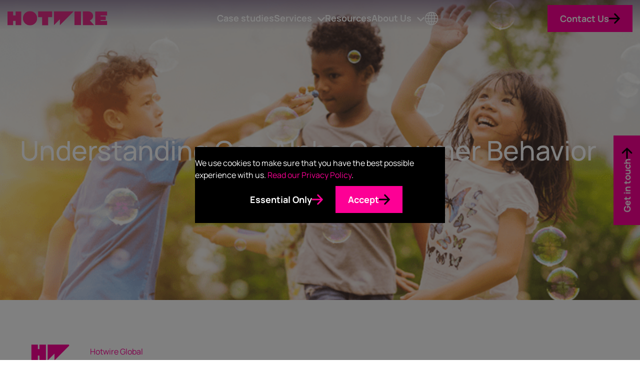

--- FILE ---
content_type: text/html; charset=UTF-8
request_url: https://www.hotwireglobal.com/whitepaper/generation-alpha-2/
body_size: 13518
content:
<!-- This page is cached by the Hummingbird Performance plugin v3.10.0 - https://wordpress.org/plugins/hummingbird-performance/. --><!doctype html>
<html lang="en-US">
<head>
  <meta charset="UTF-8">
  <meta name="viewport" content="width=device-width, initial-scale=1.0">
  <link rel="pingback" href="https://www.hotwireglobal.com/xmlrpc.php" />
    <link rel="preload" as="image" href="/wp-content/themes/hotwire-theme/style/img/logo-dark.svg" type="image/svg+xml" />
    <meta name='robots' content='index, follow, max-image-preview:large, max-snippet:-1, max-video-preview:-1' />

	<!-- This site is optimized with the Yoast SEO plugin v26.6 - https://yoast.com/wordpress/plugins/seo/ -->
	<title>Understanding Gen Alpha Consumer Behavior​ | Hotwire Global</title>
	<meta name="description" content="Uncover Gen Alpha’s unique consumer behaviors and trends in our exclusive report. Learn how to connect with and market to this complex audience." />
	<link rel="canonical" href="https://www.hotwireglobal.com/whitepaper/generation-alpha-2/" />
	<meta property="og:locale" content="en_US" />
	<meta property="og:type" content="article" />
	<meta property="og:title" content="Understanding Gen Alpha Consumer Behavior​ | Hotwire Global" />
	<meta property="og:description" content="Uncover Gen Alpha’s unique consumer behaviors and trends in our exclusive report. Learn how to connect with and market to this complex audience." />
	<meta property="og:url" content="https://www.hotwireglobal.com/whitepaper/generation-alpha-2/" />
	<meta property="og:site_name" content="Hotwire Global" />
	<meta property="article:publisher" content="https://www.facebook.com/HotwireGlobal/" />
	<meta property="article:modified_time" content="2025-02-18T16:46:13+00:00" />
	<meta property="og:image" content="https://www.hotwireglobal.com/wp-content/uploads/2017/10/HW_US_GenA_Web_800x451.png" />
	<meta property="og:image:width" content="800" />
	<meta property="og:image:height" content="451" />
	<meta property="og:image:type" content="image/png" />
	<meta name="twitter:card" content="summary_large_image" />
	<meta name="twitter:site" content="@hotwireglobal" />
	<meta name="twitter:label1" content="Est. reading time" />
	<meta name="twitter:data1" content="1 minute" />
	<script type="application/ld+json" class="yoast-schema-graph">{"@context":"https://schema.org","@graph":[{"@type":"WebPage","@id":"https://www.hotwireglobal.com/whitepaper/generation-alpha-2/","url":"https://www.hotwireglobal.com/whitepaper/generation-alpha-2/","name":"Understanding Gen Alpha Consumer Behavior​ | Hotwire Global","isPartOf":{"@id":"https://www.hotwireglobal.com/#website"},"primaryImageOfPage":{"@id":"https://www.hotwireglobal.com/whitepaper/generation-alpha-2/#primaryimage"},"image":{"@id":"https://www.hotwireglobal.com/whitepaper/generation-alpha-2/#primaryimage"},"thumbnailUrl":"/wp-content/uploads/2017/10/HW_US_GenA_Web_800x451.png","datePublished":"2021-10-07T01:12:44+00:00","dateModified":"2025-02-18T16:46:13+00:00","description":"Uncover Gen Alpha’s unique consumer behaviors and trends in our exclusive report. Learn how to connect with and market to this complex audience.","breadcrumb":{"@id":"https://www.hotwireglobal.com/whitepaper/generation-alpha-2/#breadcrumb"},"inLanguage":"en-US","potentialAction":[{"@type":"ReadAction","target":["https://www.hotwireglobal.com/whitepaper/generation-alpha-2/"]}]},{"@type":"ImageObject","inLanguage":"en-US","@id":"https://www.hotwireglobal.com/whitepaper/generation-alpha-2/#primaryimage","url":"/wp-content/uploads/2017/10/HW_US_GenA_Web_800x451.png","contentUrl":"/wp-content/uploads/2017/10/HW_US_GenA_Web_800x451.png","width":800,"height":451},{"@type":"BreadcrumbList","@id":"https://www.hotwireglobal.com/whitepaper/generation-alpha-2/#breadcrumb","itemListElement":[{"@type":"ListItem","position":1,"name":"Home","item":"https://www.hotwireglobal.com/"},{"@type":"ListItem","position":2,"name":"Whitepapers","item":"https://www.hotwireglobal.com/whitepaper/"},{"@type":"ListItem","position":3,"name":"Understanding Gen Alpha Consumer Behavior​"}]},{"@type":"WebSite","@id":"https://www.hotwireglobal.com/#website","url":"https://www.hotwireglobal.com/","name":"Hotwire Global","description":"","publisher":{"@id":"https://www.hotwireglobal.com/#organization"},"potentialAction":[{"@type":"SearchAction","target":{"@type":"EntryPoint","urlTemplate":"https://www.hotwireglobal.com/?s={search_term_string}"},"query-input":{"@type":"PropertyValueSpecification","valueRequired":true,"valueName":"search_term_string"}}],"inLanguage":"en-US"},{"@type":"Organization","@id":"https://www.hotwireglobal.com/#organization","name":"Hotwire Global Communications","url":"https://www.hotwireglobal.com/","logo":{"@type":"ImageObject","inLanguage":"en-US","@id":"https://www.hotwireglobal.com/#/schema/logo/image/","url":"/wp-content/uploads/2021/06/hotwire-avatar.jpg","contentUrl":"/wp-content/uploads/2021/06/hotwire-avatar.jpg","width":209,"height":209,"caption":"Hotwire Global Communications"},"image":{"@id":"https://www.hotwireglobal.com/#/schema/logo/image/"},"sameAs":["https://www.facebook.com/HotwireGlobal/","https://x.com/hotwireglobal","https://www.tiktok.com/hotwireglobal"]}]}</script>
	<!-- / Yoast SEO plugin. -->


<link rel='dns-prefetch' href='//cdn.jsdelivr.net' />
<link rel='dns-prefetch' href='//unpkg.com' />
<link rel="alternate" title="oEmbed (JSON)" type="application/json+oembed" href="https://www.hotwireglobal.com/wp-json/oembed/1.0/embed?url=https%3A%2F%2Fwww.hotwireglobal.com%2Fwhitepaper%2Fgeneration-alpha-2%2F" />
<link rel="alternate" title="oEmbed (XML)" type="text/xml+oembed" href="https://www.hotwireglobal.com/wp-json/oembed/1.0/embed?url=https%3A%2F%2Fwww.hotwireglobal.com%2Fwhitepaper%2Fgeneration-alpha-2%2F&#038;format=xml" />
<style id='wp-img-auto-sizes-contain-inline-css' type='text/css'>
img:is([sizes=auto i],[sizes^="auto," i]){contain-intrinsic-size:3000px 1500px}
/*# sourceURL=wp-img-auto-sizes-contain-inline-css */
</style>
<style id='wp-block-library-inline-css' type='text/css'>
:root{--wp-block-synced-color:#7a00df;--wp-block-synced-color--rgb:122,0,223;--wp-bound-block-color:var(--wp-block-synced-color);--wp-editor-canvas-background:#ddd;--wp-admin-theme-color:#007cba;--wp-admin-theme-color--rgb:0,124,186;--wp-admin-theme-color-darker-10:#006ba1;--wp-admin-theme-color-darker-10--rgb:0,107,160.5;--wp-admin-theme-color-darker-20:#005a87;--wp-admin-theme-color-darker-20--rgb:0,90,135;--wp-admin-border-width-focus:2px}@media (min-resolution:192dpi){:root{--wp-admin-border-width-focus:1.5px}}.wp-element-button{cursor:pointer}:root .has-very-light-gray-background-color{background-color:#eee}:root .has-very-dark-gray-background-color{background-color:#313131}:root .has-very-light-gray-color{color:#eee}:root .has-very-dark-gray-color{color:#313131}:root .has-vivid-green-cyan-to-vivid-cyan-blue-gradient-background{background:linear-gradient(135deg,#00d084,#0693e3)}:root .has-purple-crush-gradient-background{background:linear-gradient(135deg,#34e2e4,#4721fb 50%,#ab1dfe)}:root .has-hazy-dawn-gradient-background{background:linear-gradient(135deg,#faaca8,#dad0ec)}:root .has-subdued-olive-gradient-background{background:linear-gradient(135deg,#fafae1,#67a671)}:root .has-atomic-cream-gradient-background{background:linear-gradient(135deg,#fdd79a,#004a59)}:root .has-nightshade-gradient-background{background:linear-gradient(135deg,#330968,#31cdcf)}:root .has-midnight-gradient-background{background:linear-gradient(135deg,#020381,#2874fc)}:root{--wp--preset--font-size--normal:16px;--wp--preset--font-size--huge:42px}.has-regular-font-size{font-size:1em}.has-larger-font-size{font-size:2.625em}.has-normal-font-size{font-size:var(--wp--preset--font-size--normal)}.has-huge-font-size{font-size:var(--wp--preset--font-size--huge)}.has-text-align-center{text-align:center}.has-text-align-left{text-align:left}.has-text-align-right{text-align:right}.has-fit-text{white-space:nowrap!important}#end-resizable-editor-section{display:none}.aligncenter{clear:both}.items-justified-left{justify-content:flex-start}.items-justified-center{justify-content:center}.items-justified-right{justify-content:flex-end}.items-justified-space-between{justify-content:space-between}.screen-reader-text{border:0;clip-path:inset(50%);height:1px;margin:-1px;overflow:hidden;padding:0;position:absolute;width:1px;word-wrap:normal!important}.screen-reader-text:focus{background-color:#ddd;clip-path:none;color:#444;display:block;font-size:1em;height:auto;left:5px;line-height:normal;padding:15px 23px 14px;text-decoration:none;top:5px;width:auto;z-index:100000}html :where(.has-border-color){border-style:solid}html :where([style*=border-top-color]){border-top-style:solid}html :where([style*=border-right-color]){border-right-style:solid}html :where([style*=border-bottom-color]){border-bottom-style:solid}html :where([style*=border-left-color]){border-left-style:solid}html :where([style*=border-width]){border-style:solid}html :where([style*=border-top-width]){border-top-style:solid}html :where([style*=border-right-width]){border-right-style:solid}html :where([style*=border-bottom-width]){border-bottom-style:solid}html :where([style*=border-left-width]){border-left-style:solid}html :where(img[class*=wp-image-]){height:auto;max-width:100%}:where(figure){margin:0 0 1em}html :where(.is-position-sticky){--wp-admin--admin-bar--position-offset:var(--wp-admin--admin-bar--height,0px)}@media screen and (max-width:600px){html :where(.is-position-sticky){--wp-admin--admin-bar--position-offset:0px}}

/*# sourceURL=wp-block-library-inline-css */
</style><style id='wp-block-paragraph-inline-css' type='text/css'>
.is-small-text{font-size:.875em}.is-regular-text{font-size:1em}.is-large-text{font-size:2.25em}.is-larger-text{font-size:3em}.has-drop-cap:not(:focus):first-letter{float:left;font-size:8.4em;font-style:normal;font-weight:100;line-height:.68;margin:.05em .1em 0 0;text-transform:uppercase}body.rtl .has-drop-cap:not(:focus):first-letter{float:none;margin-left:.1em}p.has-drop-cap.has-background{overflow:hidden}:root :where(p.has-background){padding:1.25em 2.375em}:where(p.has-text-color:not(.has-link-color)) a{color:inherit}p.has-text-align-left[style*="writing-mode:vertical-lr"],p.has-text-align-right[style*="writing-mode:vertical-rl"]{rotate:180deg}
/*# sourceURL=https://www.hotwireglobal.com/wp-includes/blocks/paragraph/style.min.css */
</style>
<style id='global-styles-inline-css' type='text/css'>
:root{--wp--preset--aspect-ratio--square: 1;--wp--preset--aspect-ratio--4-3: 4/3;--wp--preset--aspect-ratio--3-4: 3/4;--wp--preset--aspect-ratio--3-2: 3/2;--wp--preset--aspect-ratio--2-3: 2/3;--wp--preset--aspect-ratio--16-9: 16/9;--wp--preset--aspect-ratio--9-16: 9/16;--wp--preset--color--black: #000000;--wp--preset--color--cyan-bluish-gray: #abb8c3;--wp--preset--color--white: #ffffff;--wp--preset--color--pale-pink: #f78da7;--wp--preset--color--vivid-red: #cf2e2e;--wp--preset--color--luminous-vivid-orange: #ff6900;--wp--preset--color--luminous-vivid-amber: #fcb900;--wp--preset--color--light-green-cyan: #7bdcb5;--wp--preset--color--vivid-green-cyan: #00d084;--wp--preset--color--pale-cyan-blue: #8ed1fc;--wp--preset--color--vivid-cyan-blue: #0693e3;--wp--preset--color--vivid-purple: #9b51e0;--wp--preset--color--grey: #F3F3F3;--wp--preset--color--pink: #fd0095;--wp--preset--color--yellow: #FFD147;--wp--preset--color--blue: #00ADE8;--wp--preset--color--green: #00B398;--wp--preset--color--maroon: #B50057;--wp--preset--color--burgundy: #62165C;--wp--preset--color--purple: #4A1F69;--wp--preset--color--navy: #1C3075;--wp--preset--gradient--vivid-cyan-blue-to-vivid-purple: linear-gradient(135deg,rgb(6,147,227) 0%,rgb(155,81,224) 100%);--wp--preset--gradient--light-green-cyan-to-vivid-green-cyan: linear-gradient(135deg,rgb(122,220,180) 0%,rgb(0,208,130) 100%);--wp--preset--gradient--luminous-vivid-amber-to-luminous-vivid-orange: linear-gradient(135deg,rgb(252,185,0) 0%,rgb(255,105,0) 100%);--wp--preset--gradient--luminous-vivid-orange-to-vivid-red: linear-gradient(135deg,rgb(255,105,0) 0%,rgb(207,46,46) 100%);--wp--preset--gradient--very-light-gray-to-cyan-bluish-gray: linear-gradient(135deg,rgb(238,238,238) 0%,rgb(169,184,195) 100%);--wp--preset--gradient--cool-to-warm-spectrum: linear-gradient(135deg,rgb(74,234,220) 0%,rgb(151,120,209) 20%,rgb(207,42,186) 40%,rgb(238,44,130) 60%,rgb(251,105,98) 80%,rgb(254,248,76) 100%);--wp--preset--gradient--blush-light-purple: linear-gradient(135deg,rgb(255,206,236) 0%,rgb(152,150,240) 100%);--wp--preset--gradient--blush-bordeaux: linear-gradient(135deg,rgb(254,205,165) 0%,rgb(254,45,45) 50%,rgb(107,0,62) 100%);--wp--preset--gradient--luminous-dusk: linear-gradient(135deg,rgb(255,203,112) 0%,rgb(199,81,192) 50%,rgb(65,88,208) 100%);--wp--preset--gradient--pale-ocean: linear-gradient(135deg,rgb(255,245,203) 0%,rgb(182,227,212) 50%,rgb(51,167,181) 100%);--wp--preset--gradient--electric-grass: linear-gradient(135deg,rgb(202,248,128) 0%,rgb(113,206,126) 100%);--wp--preset--gradient--midnight: linear-gradient(135deg,rgb(2,3,129) 0%,rgb(40,116,252) 100%);--wp--preset--font-size--small: 13px;--wp--preset--font-size--medium: 20px;--wp--preset--font-size--large: 36px;--wp--preset--font-size--x-large: 42px;--wp--preset--font-family--manrope: Manrope;--wp--preset--font-family--roboto: Roboto;--wp--preset--spacing--20: 0.44rem;--wp--preset--spacing--30: 0.67rem;--wp--preset--spacing--40: 1rem;--wp--preset--spacing--50: 1.5rem;--wp--preset--spacing--60: 2.25rem;--wp--preset--spacing--70: 3.38rem;--wp--preset--spacing--80: 5.06rem;--wp--preset--spacing--sitewide-el-spacing: var(--nested-element-spacing);--wp--preset--spacing--sitewide-el-spacing-x-15: calc(var(--nested-element-spacing) * 1.5);--wp--preset--shadow--natural: 6px 6px 9px rgba(0, 0, 0, 0.2);--wp--preset--shadow--deep: 12px 12px 50px rgba(0, 0, 0, 0.4);--wp--preset--shadow--sharp: 6px 6px 0px rgba(0, 0, 0, 0.2);--wp--preset--shadow--outlined: 6px 6px 0px -3px rgb(255, 255, 255), 6px 6px rgb(0, 0, 0);--wp--preset--shadow--crisp: 6px 6px 0px rgb(0, 0, 0);}:root { --wp--style--global--content-size: 960px;--wp--style--global--wide-size: 1400px; }:where(body) { margin: 0; }.wp-site-blocks > .alignleft { float: left; margin-right: 2em; }.wp-site-blocks > .alignright { float: right; margin-left: 2em; }.wp-site-blocks > .aligncenter { justify-content: center; margin-left: auto; margin-right: auto; }:where(.wp-site-blocks) > * { margin-block-start: var(--nested-element-spacing); margin-block-end: 0; }:where(.wp-site-blocks) > :first-child { margin-block-start: 0; }:where(.wp-site-blocks) > :last-child { margin-block-end: 0; }:root { --wp--style--block-gap: var(--nested-element-spacing); }:root :where(.is-layout-flow) > :first-child{margin-block-start: 0;}:root :where(.is-layout-flow) > :last-child{margin-block-end: 0;}:root :where(.is-layout-flow) > *{margin-block-start: var(--nested-element-spacing);margin-block-end: 0;}:root :where(.is-layout-constrained) > :first-child{margin-block-start: 0;}:root :where(.is-layout-constrained) > :last-child{margin-block-end: 0;}:root :where(.is-layout-constrained) > *{margin-block-start: var(--nested-element-spacing);margin-block-end: 0;}:root :where(.is-layout-flex){gap: var(--nested-element-spacing);}:root :where(.is-layout-grid){gap: var(--nested-element-spacing);}.is-layout-flow > .alignleft{float: left;margin-inline-start: 0;margin-inline-end: 2em;}.is-layout-flow > .alignright{float: right;margin-inline-start: 2em;margin-inline-end: 0;}.is-layout-flow > .aligncenter{margin-left: auto !important;margin-right: auto !important;}.is-layout-constrained > .alignleft{float: left;margin-inline-start: 0;margin-inline-end: 2em;}.is-layout-constrained > .alignright{float: right;margin-inline-start: 2em;margin-inline-end: 0;}.is-layout-constrained > .aligncenter{margin-left: auto !important;margin-right: auto !important;}.is-layout-constrained > :where(:not(.alignleft):not(.alignright):not(.alignfull)){max-width: var(--wp--style--global--content-size);margin-left: auto !important;margin-right: auto !important;}.is-layout-constrained > .alignwide{max-width: var(--wp--style--global--wide-size);}body .is-layout-flex{display: flex;}.is-layout-flex{flex-wrap: wrap;align-items: center;}.is-layout-flex > :is(*, div){margin: 0;}body .is-layout-grid{display: grid;}.is-layout-grid > :is(*, div){margin: 0;}body{padding-top: 0px;padding-right: 0px;padding-bottom: 0px;padding-left: 0px;}a:where(:not(.wp-element-button)){color: inherit;text-decoration: underline;}:root :where(.wp-element-button, .wp-block-button__link){background-color: var(--wp--preset--color--pink);border-radius: 0;border-width: 0;color: #ffffff;font-family: inherit;font-size: inherit;font-style: inherit;font-weight: 700;letter-spacing: inherit;line-height: inherit;padding-top: calc(0.667em + 2px);padding-right: calc(1.333em + 2px);padding-bottom: calc(0.667em + 2px);padding-left: calc(1.333em + 2px);text-decoration: none;text-transform: inherit;}.has-black-color{color: var(--wp--preset--color--black) !important;}.has-cyan-bluish-gray-color{color: var(--wp--preset--color--cyan-bluish-gray) !important;}.has-white-color{color: var(--wp--preset--color--white) !important;}.has-pale-pink-color{color: var(--wp--preset--color--pale-pink) !important;}.has-vivid-red-color{color: var(--wp--preset--color--vivid-red) !important;}.has-luminous-vivid-orange-color{color: var(--wp--preset--color--luminous-vivid-orange) !important;}.has-luminous-vivid-amber-color{color: var(--wp--preset--color--luminous-vivid-amber) !important;}.has-light-green-cyan-color{color: var(--wp--preset--color--light-green-cyan) !important;}.has-vivid-green-cyan-color{color: var(--wp--preset--color--vivid-green-cyan) !important;}.has-pale-cyan-blue-color{color: var(--wp--preset--color--pale-cyan-blue) !important;}.has-vivid-cyan-blue-color{color: var(--wp--preset--color--vivid-cyan-blue) !important;}.has-vivid-purple-color{color: var(--wp--preset--color--vivid-purple) !important;}.has-grey-color{color: var(--wp--preset--color--grey) !important;}.has-pink-color{color: var(--wp--preset--color--pink) !important;}.has-yellow-color{color: var(--wp--preset--color--yellow) !important;}.has-blue-color{color: var(--wp--preset--color--blue) !important;}.has-green-color{color: var(--wp--preset--color--green) !important;}.has-maroon-color{color: var(--wp--preset--color--maroon) !important;}.has-burgundy-color{color: var(--wp--preset--color--burgundy) !important;}.has-purple-color{color: var(--wp--preset--color--purple) !important;}.has-navy-color{color: var(--wp--preset--color--navy) !important;}.has-black-background-color{background-color: var(--wp--preset--color--black) !important;}.has-cyan-bluish-gray-background-color{background-color: var(--wp--preset--color--cyan-bluish-gray) !important;}.has-white-background-color{background-color: var(--wp--preset--color--white) !important;}.has-pale-pink-background-color{background-color: var(--wp--preset--color--pale-pink) !important;}.has-vivid-red-background-color{background-color: var(--wp--preset--color--vivid-red) !important;}.has-luminous-vivid-orange-background-color{background-color: var(--wp--preset--color--luminous-vivid-orange) !important;}.has-luminous-vivid-amber-background-color{background-color: var(--wp--preset--color--luminous-vivid-amber) !important;}.has-light-green-cyan-background-color{background-color: var(--wp--preset--color--light-green-cyan) !important;}.has-vivid-green-cyan-background-color{background-color: var(--wp--preset--color--vivid-green-cyan) !important;}.has-pale-cyan-blue-background-color{background-color: var(--wp--preset--color--pale-cyan-blue) !important;}.has-vivid-cyan-blue-background-color{background-color: var(--wp--preset--color--vivid-cyan-blue) !important;}.has-vivid-purple-background-color{background-color: var(--wp--preset--color--vivid-purple) !important;}.has-grey-background-color{background-color: var(--wp--preset--color--grey) !important;}.has-pink-background-color{background-color: var(--wp--preset--color--pink) !important;}.has-yellow-background-color{background-color: var(--wp--preset--color--yellow) !important;}.has-blue-background-color{background-color: var(--wp--preset--color--blue) !important;}.has-green-background-color{background-color: var(--wp--preset--color--green) !important;}.has-maroon-background-color{background-color: var(--wp--preset--color--maroon) !important;}.has-burgundy-background-color{background-color: var(--wp--preset--color--burgundy) !important;}.has-purple-background-color{background-color: var(--wp--preset--color--purple) !important;}.has-navy-background-color{background-color: var(--wp--preset--color--navy) !important;}.has-black-border-color{border-color: var(--wp--preset--color--black) !important;}.has-cyan-bluish-gray-border-color{border-color: var(--wp--preset--color--cyan-bluish-gray) !important;}.has-white-border-color{border-color: var(--wp--preset--color--white) !important;}.has-pale-pink-border-color{border-color: var(--wp--preset--color--pale-pink) !important;}.has-vivid-red-border-color{border-color: var(--wp--preset--color--vivid-red) !important;}.has-luminous-vivid-orange-border-color{border-color: var(--wp--preset--color--luminous-vivid-orange) !important;}.has-luminous-vivid-amber-border-color{border-color: var(--wp--preset--color--luminous-vivid-amber) !important;}.has-light-green-cyan-border-color{border-color: var(--wp--preset--color--light-green-cyan) !important;}.has-vivid-green-cyan-border-color{border-color: var(--wp--preset--color--vivid-green-cyan) !important;}.has-pale-cyan-blue-border-color{border-color: var(--wp--preset--color--pale-cyan-blue) !important;}.has-vivid-cyan-blue-border-color{border-color: var(--wp--preset--color--vivid-cyan-blue) !important;}.has-vivid-purple-border-color{border-color: var(--wp--preset--color--vivid-purple) !important;}.has-grey-border-color{border-color: var(--wp--preset--color--grey) !important;}.has-pink-border-color{border-color: var(--wp--preset--color--pink) !important;}.has-yellow-border-color{border-color: var(--wp--preset--color--yellow) !important;}.has-blue-border-color{border-color: var(--wp--preset--color--blue) !important;}.has-green-border-color{border-color: var(--wp--preset--color--green) !important;}.has-maroon-border-color{border-color: var(--wp--preset--color--maroon) !important;}.has-burgundy-border-color{border-color: var(--wp--preset--color--burgundy) !important;}.has-purple-border-color{border-color: var(--wp--preset--color--purple) !important;}.has-navy-border-color{border-color: var(--wp--preset--color--navy) !important;}.has-vivid-cyan-blue-to-vivid-purple-gradient-background{background: var(--wp--preset--gradient--vivid-cyan-blue-to-vivid-purple) !important;}.has-light-green-cyan-to-vivid-green-cyan-gradient-background{background: var(--wp--preset--gradient--light-green-cyan-to-vivid-green-cyan) !important;}.has-luminous-vivid-amber-to-luminous-vivid-orange-gradient-background{background: var(--wp--preset--gradient--luminous-vivid-amber-to-luminous-vivid-orange) !important;}.has-luminous-vivid-orange-to-vivid-red-gradient-background{background: var(--wp--preset--gradient--luminous-vivid-orange-to-vivid-red) !important;}.has-very-light-gray-to-cyan-bluish-gray-gradient-background{background: var(--wp--preset--gradient--very-light-gray-to-cyan-bluish-gray) !important;}.has-cool-to-warm-spectrum-gradient-background{background: var(--wp--preset--gradient--cool-to-warm-spectrum) !important;}.has-blush-light-purple-gradient-background{background: var(--wp--preset--gradient--blush-light-purple) !important;}.has-blush-bordeaux-gradient-background{background: var(--wp--preset--gradient--blush-bordeaux) !important;}.has-luminous-dusk-gradient-background{background: var(--wp--preset--gradient--luminous-dusk) !important;}.has-pale-ocean-gradient-background{background: var(--wp--preset--gradient--pale-ocean) !important;}.has-electric-grass-gradient-background{background: var(--wp--preset--gradient--electric-grass) !important;}.has-midnight-gradient-background{background: var(--wp--preset--gradient--midnight) !important;}.has-small-font-size{font-size: var(--wp--preset--font-size--small) !important;}.has-medium-font-size{font-size: var(--wp--preset--font-size--medium) !important;}.has-large-font-size{font-size: var(--wp--preset--font-size--large) !important;}.has-x-large-font-size{font-size: var(--wp--preset--font-size--x-large) !important;}.has-manrope-font-family{font-family: var(--wp--preset--font-family--manrope) !important;}.has-roboto-font-family{font-family: var(--wp--preset--font-family--roboto) !important;}
/*# sourceURL=global-styles-inline-css */
</style>

<link rel='stylesheet' id='megamenu-css' href='/wp-content/uploads/maxmegamenu/style.css?ver=663730' type='text/css' media='all' />
<link rel='stylesheet' id='np-frontend-styles-css' href='/wp-content/themes/hotwire-theme/build/css/frontend-styles.css?ver=2.10' type='text/css' media='all' />
<link rel='stylesheet' id='variant-cms-css' href='/wp-content/themes/hotwire-theme/build/css/cms.css?ver=2.10' type='text/css' media='all' />
<link rel="https://api.w.org/" href="https://www.hotwireglobal.com/wp-json/" /><link rel="alternate" title="JSON" type="application/json" href="https://www.hotwireglobal.com/wp-json/wp/v2/whitepapers/18814" /><link rel="EditURI" type="application/rsd+xml" title="RSD" href="https://www.hotwireglobal.com/xmlrpc.php?rsd" />
<link rel='shortlink' href='https://www.hotwireglobal.com/?p=18814' />
<!-- Data Layer v1.3 -->
<script type="text/javascript">
window.dataLayer = window.dataLayer || [];
</script>
<!-- Consent Handler -->
<script type="text/javascript">
function loadTracking(actionType){
/* Google Tag Manager */
(function(w,d,s,l,i){w[l]=w[l]||[];w[l].push({'gtm.start':
new Date().getTime(),event:'gtm.js'});var f=d.getElementsByTagName(s)[0],
j=d.createElement(s),dl=l!='dataLayer'?'&l='+l:'';j.async=true;j.src=
'https://www.googletagmanager.com/gtm.js?id='+i+dl;f.parentNode.insertBefore(j,f);
})(window,document,'script','dataLayer','GTM-WW4CP9G');
/* End Google Tag Manager */
/* Additional */
let thirdParty = document.createElement('script');
thirdParty.setAttribute('src', 'https://secure.head3high.com/js/208965.js');
thirdParty.setAttribute('type', 'text/javascript');
let pageHead = document.querySelector('head');
pageHead.appendChild(thirdParty);	
/* End Additional */
/* Add HotJar */
(function(h,o,t,j,a,r){
        h.hj=h.hj||function(){(h.hj.q=h.hj.q||[]).push(arguments)};
        h._hjSettings={hjid:1709175,hjsv:6};
        a=o.getElementsByTagName('head')[0];
        r=o.createElement('script');r.async=1;
        r.src=t+h._hjSettings.hjid+j+h._hjSettings.hjsv;
        a.appendChild(r);
    })(window,document,'https://static.hotjar.com/c/hotjar-','.js?sv=');
/* End HotJar */
/* Salesforce */
if(window.attachEvent) { 
   window.attachEvent('onload', async_load); }
else { 
   window.addEventListener('load', async_load, false); 
}
/* End Salesforce */
/* Reload Current Page */
if(actionType){
let action = actionType;
	if(action === "consent"){
		//Reload
		document.location.reload();
	}
}
/* End Reload Current Page */
};
/* Salesforce Load */
function async_load(){
        piAId = '148241';
        piCId = '282354';
		piHostname = 'pi.pardot.com';
		let s = document.createElement('script'); s.type = 'text/javascript';
		s.src = ('https:' == document.location.protocol ? 'https://pi' : 'http://cdn') + '.pardot.com/pd.js';
		let c = document.getElementsByTagName('script')[0]; 
		c.parentNode.insertBefore(s, c);
}
/* End Salesforce Load */
</script>
<!-- End Consent Handler -->
<style>
	/* Custom css to adjust responsiveness of main menu */
	@media only screen and (max-width: 1351px) {
		#mega-menu-wrap-header #mega-menu-header>li.mega-menu-item {
			margin: 0 25px 0 0;
		}
	}
</style><link rel="llms-sitemap" href="https://www.hotwireglobal.com/llms.txt" />
    <link rel="preload" href="/wp-content/themes/hotwire-theme/src/fonts/manrope/Manrope-Medium.woff2" as="font" type="font/woff2" crossorigin="anonymous">
    <link rel="preload" href="/wp-content/themes/hotwire-theme/src/fonts/manrope/Manrope-Bold.woff2" as="font" type="font/woff2" crossorigin="anonymous">
    <script>var ajaxurlcustom = 'https://www.hotwireglobal.com/wp-admin/admin-ajax.php'</script><style class='wp-fonts-local' type='text/css'>
@font-face{font-family:Manrope;font-style:normal;font-weight:200;font-display:fallback;src:url('/wp-content/themes/hotwire-theme/src/fonts/manrope/Manrope-ExtraLight.woff2') format('woff2');}
@font-face{font-family:Manrope;font-style:normal;font-weight:300;font-display:fallback;src:url('/wp-content/themes/hotwire-theme/src/fonts/manrope/Manrope-Light.woff2') format('woff2');}
@font-face{font-family:Manrope;font-style:normal;font-weight:400;font-display:fallback;src:url('/wp-content/themes/hotwire-theme/src/fonts/manrope/Manrope-Regular.woff2') format('woff2');}
@font-face{font-family:Manrope;font-style:normal;font-weight:500;font-display:swap;src:url('/wp-content/themes/hotwire-theme/src/fonts/manrope/Manrope-Medium.woff2') format('woff2');}
@font-face{font-family:Manrope;font-style:normal;font-weight:600;font-display:fallback;src:url('/wp-content/themes/hotwire-theme/src/fonts/manrope/Manrope-SemiBold.woff2') format('woff2');}
@font-face{font-family:Manrope;font-style:normal;font-weight:700;font-display:swap;src:url('/wp-content/themes/hotwire-theme/src/fonts/manrope/Manrope-Bold.woff2') format('woff2');}
@font-face{font-family:Roboto;font-style:normal;font-weight:100;font-display:fallback;src:url('/wp-content/themes/hotwire-theme/src/fonts/roboto/Roboto-Thin.woff2') format('woff2');}
@font-face{font-family:Roboto;font-style:normal;font-weight:300;font-display:fallback;src:url('/wp-content/themes/hotwire-theme/src/fonts/roboto/Roboto-Light.woff2') format('woff2');}
@font-face{font-family:Roboto;font-style:normal;font-weight:400;font-display:fallback;src:url('/wp-content/themes/hotwire-theme/src/fonts/roboto/Roboto-Regular.woff2') format('woff2');}
@font-face{font-family:Roboto;font-style:normal;font-weight:700;font-display:fallback;src:url('/wp-content/themes/hotwire-theme/src/fonts/roboto/Roboto-Bold.woff2') format('woff2');}
</style>
<link rel="icon" href="/wp-content/uploads/2021/03/favicon.png" sizes="32x32" />
<link rel="icon" href="/wp-content/uploads/2021/03/favicon.png" sizes="192x192" />
<link rel="apple-touch-icon" href="/wp-content/uploads/2021/03/favicon.png" />
<meta name="msapplication-TileImage" content="/wp-content/uploads/2021/03/favicon.png" />
<style type="text/css">/** Mega Menu CSS: fs **/</style>
    <script src="/wp-content/themes/hotwire-theme/style/js/jquery-3.5.1.min.js"></script>
</head>

<body class="post-type-whitepapers">

    <header class="site-header nav-container">
    <nav class="navigation">
      <div class="container-fluid">
            <a href="https://www.hotwireglobal.com/" class="logo logo__wrapper img_link">
                                <img class="logo" alt="Hotwire Global" src="/wp-content/themes/hotwire-theme/style/img/logo-dark.svg" style="max-height: px" width="200" height="30">                            </a>
                          <div class="mega-menu-container">
                <div id="mega-menu-wrap-header" class="mega-menu-wrap"><div class="mega-menu-toggle"><div class="mega-toggle-blocks-left"></div><div class="mega-toggle-blocks-center"></div><div class="mega-toggle-blocks-right"><div class='mega-toggle-block mega-menu-toggle-animated-block mega-toggle-block-0' id='mega-toggle-block-0'><button aria-label="Toggle Menu" class="mega-toggle-animated mega-toggle-animated-slider" type="button" aria-expanded="false">
                  <span class="mega-toggle-animated-box">
                    <span class="mega-toggle-animated-inner"></span>
                  </span>
                </button></div></div></div><ul id="mega-menu-header" class="mega-menu max-mega-menu mega-menu-horizontal mega-no-js" data-event="hover_intent" data-effect="fade" data-effect-speed="200" data-effect-mobile="disabled" data-effect-speed-mobile="0" data-panel-width=".site-header" data-panel-inner-width=".container" data-mobile-force-width="body" data-second-click="go" data-document-click="collapse" data-vertical-behaviour="standard" data-breakpoint="1200" data-unbind="true" data-mobile-state="collapse_all" data-mobile-direction="vertical" data-hover-intent-timeout="300" data-hover-intent-interval="100"><li class="mega-menu-item mega-menu-item-type-post_type mega-menu-item-object-page mega-align-bottom-left mega-menu-flyout mega-menu-item-29406" id="mega-menu-item-29406"><a class="mega-menu-link" href="https://www.hotwireglobal.com/case-studies/" tabindex="0">Case studies</a></li><li class="mega-has-wide-mega-menu mega-menu-item mega-menu-item-type-custom mega-menu-item-object-custom mega-menu-item-has-children mega-menu-megamenu mega-menu-grid mega-align-bottom-left mega-menu-grid mega-menu-item-27972 has-wide-mega-menu" id="mega-menu-item-27972"><a class="mega-menu-link" href="https://www.hotwireglobal.com/our-services/" aria-expanded="false" tabindex="0">Services<span class="mega-indicator" aria-hidden="true"></span></a>
<ul class="mega-sub-menu" role='presentation'>
<li class="mega-menu-row" id="mega-menu-27972-0">
	<ul class="mega-sub-menu" style='--columns:1' role='presentation'>
<li class="mega-menu-column mega-menu-columns-1-of-1" style="--columns:1; --span:1" id="mega-menu-27972-0-0">
		<ul class="mega-sub-menu">
<li class="mega-menu-item mega-menu-item-type-widget widget_custom_html mega-menu-item-custom_html-7" id="mega-menu-item-custom_html-7"><div class="textwidget custom-html-widget"><h4 class="mega-block-title"><a href="https://www.hotwireglobal.com/our-services/"><strong>Services</strong> | Explore All &gt;</a></h4>
<hr/></div></li>		</ul>
</li>	</ul>
</li><li class="mega-menu-row mega-has-custom-mega-menu-row has-custom-mega-menu-row" id="mega-menu-27972-1">
	<ul class="mega-sub-menu" style='--columns:3' role='presentation'>
<li class="mega-menu-column mega-menu-columns-1-of-3" style="--columns:3; --span:1" id="mega-menu-27972-1-0">
		<ul class="mega-sub-menu">
<li class="mega-menu-item mega-menu-item-type-widget widget_text mega-menu-item-text-98" id="mega-menu-item-text-98"><h4 class="mega-block-title"><a  href="/our-services/digital-marketing/"  rel="follow">Digital Marketing</a></h4>			<div class="textwidget"></div>
		</li><li class="mega-menu-item mega-menu-item-type-widget widget_text mega-menu-item-text-99" id="mega-menu-item-text-99"><h4 class="mega-block-title"><a  href="/our-services/account-based-marketing/"  rel="follow">Account-Based Marketing</a></h4>			<div class="textwidget"></div>
		</li><li class="mega-menu-item mega-menu-item-type-widget widget_text mega-menu-item-text-100" id="mega-menu-item-text-100"><h4 class="mega-block-title"><a  href="/our-services/social-media-marketing/"  rel="follow">Social Media Marketing</a></h4>			<div class="textwidget"></div>
		</li><li class="mega-menu-item mega-menu-item-type-widget widget_text mega-menu-item-text-96" id="mega-menu-item-text-96"><h4 class="mega-block-title"><a  href="https://www.hotwireglobal.com/our-services/strategy/"  rel="follow">Strategy & Planning</a></h4>			<div class="textwidget"></div>
		</li><li class="mega-menu-item mega-menu-item-type-widget widget_text mega-menu-item-text-92" id="mega-menu-item-text-92"><h4 class="mega-block-title"><a  href="/our-services/market-research/"  rel="follow">Research & Insights</a></h4>			<div class="textwidget"></div>
		</li>		</ul>
</li><li class="mega-menu-column mega-menu-columns-1-of-3" style="--columns:3; --span:1" id="mega-menu-27972-1-1">
		<ul class="mega-sub-menu">
<li class="mega-menu-item mega-menu-item-type-widget widget_text mega-menu-item-text-88" id="mega-menu-item-text-88"><h4 class="mega-block-title"><a  href="/our-services/channel-partner-marketing/"  rel="follow">Channel Marketing</a></h4>			<div class="textwidget"></div>
		</li><li class="mega-menu-item mega-menu-item-type-widget widget_text mega-menu-item-text-89" id="mega-menu-item-text-89"><h4 class="mega-block-title"><a  href="/our-services/pr-measurement/"  rel="follow">PR Measurement</a></h4>			<div class="textwidget"></div>
		</li><li class="mega-menu-item mega-menu-item-type-widget widget_text mega-menu-item-text-90" id="mega-menu-item-text-90"><h4 class="mega-block-title"><a  href="/our-services/data-and-analytics/"  rel="follow">Marketing Data & Analytics</a></h4>			<div class="textwidget"></div>
		</li><li class="mega-menu-item mega-menu-item-type-widget widget_text mega-menu-item-text-97" id="mega-menu-item-text-97"><h4 class="mega-block-title"><a  href="/our-services/pr-consulting"  rel="follow">Public Relations</a></h4>			<div class="textwidget"></div>
		</li><li class="mega-menu-item mega-menu-item-type-widget widget_text mega-menu-item-text-95" id="mega-menu-item-text-95"><h4 class="mega-block-title"><a  href="/our-services/industry-event-marketing/"  rel="follow">Events</a></h4>			<div class="textwidget"></div>
		</li>		</ul>
</li><li class="mega-menu-column mega-menu-columns-1-of-3" style="--columns:3; --span:1" id="mega-menu-27972-1-2">
		<ul class="mega-sub-menu">
<li class="mega-menu-item mega-menu-item-type-widget widget_text mega-menu-item-text-93" id="mega-menu-item-text-93"><h4 class="mega-block-title"><a  href="/our-services/esg-environmental-social-governance/"  rel="follow">ESG Consulting</a></h4>			<div class="textwidget"></div>
		</li><li class="mega-menu-item mega-menu-item-type-widget widget_text mega-menu-item-text-94" id="mega-menu-item-text-94"><h4 class="mega-block-title"><a  href="/our-services/martech/"  rel="follow">Martech Support</a></h4>			<div class="textwidget"></div>
		</li><li class="mega-menu-item mega-menu-item-type-widget widget_text mega-menu-item-text-91" id="mega-menu-item-text-91"><h4 class="mega-block-title"><a  href="/our-services/content-creative-marketing/"  rel="follow">Content Marketing</a></h4>			<div class="textwidget"></div>
		</li><li class="mega-menu-item mega-menu-item-type-widget widget_text mega-menu-item-text-122" id="mega-menu-item-text-122"><h4 class="mega-block-title"><a  href="/our-services/ai-consulting-tech/"  rel="follow">AI Consulting & Tech</a></h4>			<div class="textwidget"></div>
		</li>		</ul>
</li>	</ul>
</li><li class="mega-menu-row" id="mega-menu-27972-2">
	<ul class="mega-sub-menu" style='--columns:1' role='presentation'>
<li class="mega-menu-column mega-menu-columns-1-of-1" style="--columns:1; --span:1" id="mega-menu-27972-2-0">
		<ul class="mega-sub-menu">
<li class="mega-menu-item mega-menu-item-type-widget widget_custom_html mega-menu-item-custom_html-8" id="mega-menu-item-custom_html-8"><div class="textwidget custom-html-widget"><br/>
<h4 class="mega-block-title"><a href="https://www.hotwireglobal.com/our-sectors/"><strong>Sectors</strong> | Explore All &gt;</a></h4>
<hr/></div></li>		</ul>
</li>	</ul>
</li><li class="mega-menu-row mega-has-custom-mega-menu-row has-custom-mega-menu-row" id="mega-menu-27972-3">
	<ul class="mega-sub-menu" style='--columns:5' role='presentation'>
<li class="mega-menu-column mega-menu-columns-1-of-5" style="--columns:5; --span:1" id="mega-menu-27972-3-0">
		<ul class="mega-sub-menu">
<li class="mega-menu-item mega-menu-item-type-widget widget_text mega-menu-item-text-109" id="mega-menu-item-text-109"><h4 class="mega-block-title"><a  href="/our-sectors/b2c-consumer-tech/"  rel="follow">B2C Consumer Tech</a></h4>			<div class="textwidget"></div>
		</li><li class="mega-menu-item mega-menu-item-type-widget widget_text mega-menu-item-text-110" id="mega-menu-item-text-110"><h4 class="mega-block-title"><a  href="/our-sectors/b2b-enterprise-tech/"  rel="follow">B2B Enterprise Tech</a></h4>			<div class="textwidget"></div>
		</li>		</ul>
</li><li class="mega-menu-column mega-menu-columns-1-of-5" style="--columns:5; --span:1" id="mega-menu-27972-3-1">
		<ul class="mega-sub-menu">
<li class="mega-menu-item mega-menu-item-type-widget widget_text mega-menu-item-text-107" id="mega-menu-item-text-107"><h4 class="mega-block-title"><a  href="/our-sectors/marketing-ad-tech/"  rel="follow">Martech & Adtech</a></h4>			<div class="textwidget"></div>
		</li><li class="mega-menu-item mega-menu-item-type-widget widget_text mega-menu-item-text-108" id="mega-menu-item-text-108"><h4 class="mega-block-title"><a  href="/our-sectors/high-tech/"  rel="follow">High Tech</a></h4>			<div class="textwidget"></div>
		</li>		</ul>
</li><li class="mega-menu-column mega-menu-columns-1-of-5" style="--columns:5; --span:1" id="mega-menu-27972-3-2">
		<ul class="mega-sub-menu">
<li class="mega-menu-item mega-menu-item-type-widget widget_text mega-menu-item-text-106" id="mega-menu-item-text-106"><h4 class="mega-block-title"><a  href="/our-sectors/cybersecurity/"  rel="follow">Cybersecurity</a></h4>			<div class="textwidget"></div>
		</li><li class="mega-menu-item mega-menu-item-type-widget widget_text mega-menu-item-text-105" id="mega-menu-item-text-105"><h4 class="mega-block-title"><a  href="/our-sectors/ecommerce-retail/"  rel="follow">Ecommerce & Retail</a></h4>			<div class="textwidget"></div>
		</li>		</ul>
</li><li class="mega-menu-column mega-menu-columns-1-of-5" style="--columns:5; --span:1" id="mega-menu-27972-3-3">
		<ul class="mega-sub-menu">
<li class="mega-menu-item mega-menu-item-type-widget widget_text mega-menu-item-text-103" id="mega-menu-item-text-103"><h4 class="mega-block-title"><a  href="/our-sectors/fin-tech/"  rel="follow">Fintech</a></h4>			<div class="textwidget"></div>
		</li><li class="mega-menu-item mega-menu-item-type-widget widget_text mega-menu-item-text-104" id="mega-menu-item-text-104"><h4 class="mega-block-title"><a  href="/our-sectors/industrial-tech/"  rel="follow">Industrial</a></h4>			<div class="textwidget"></div>
		</li>		</ul>
</li><li class="mega-menu-column mega-menu-columns-1-of-5" style="--columns:5; --span:1" id="mega-menu-27972-3-4">
		<ul class="mega-sub-menu">
<li class="mega-menu-item mega-menu-item-type-widget widget_text mega-menu-item-text-101" id="mega-menu-item-text-101"><h4 class="mega-block-title"><a  href="/our-sectors/telecom/"  rel="follow">Telecom</a></h4>			<div class="textwidget"></div>
		</li><li class="mega-menu-item mega-menu-item-type-widget widget_text mega-menu-item-text-102" id="mega-menu-item-text-102"><h4 class="mega-block-title"><a  href="/our-sectors/social-network/"  rel="follow">Social Platforms</a></h4>			<div class="textwidget"></div>
		</li>		</ul>
</li>	</ul>
</li></ul>
</li><li class="mega-menu-item mega-menu-item-type-custom mega-menu-item-object-custom mega-align-bottom-left mega-menu-flyout mega-menu-item-27973" id="mega-menu-item-27973"><a class="mega-menu-link" href="https://www.hotwireglobal.com/resources/" tabindex="0">Resources</a></li><li class="mega-menu-item mega-menu-item-type-custom mega-menu-item-object-custom mega-menu-item-has-children mega-menu-megamenu mega-menu-grid mega-align-bottom-left mega-menu-grid mega-menu-item-27974" id="mega-menu-item-27974"><a class="mega-menu-link" href="https://www.hotwireglobal.com/about-us/" aria-expanded="false" tabindex="0">About Us<span class="mega-indicator" aria-hidden="true"></span></a>
<ul class="mega-sub-menu" role='presentation'>
<li class="mega-menu-row" id="mega-menu-27974-0">
	<ul class="mega-sub-menu" style='--columns:1' role='presentation'>
<li class="mega-menu-column mega-menu-columns-1-of-1" style="--columns:1; --span:1" id="mega-menu-27974-0-0">
		<ul class="mega-sub-menu">
<li class="mega-menu-item mega-menu-item-type-widget widget_custom_html mega-menu-item-custom_html-12" id="mega-menu-item-custom_html-12"><div class="textwidget custom-html-widget"><h4 class="mega-block-title"><a href="https://www.hotwireglobal.com/about-us/"><strong>About us</strong> &gt;</a></h4>
<hr /></div></li>		</ul>
</li>	</ul>
</li><li class="mega-menu-row mega-has-custom-mega-menu-row has-custom-mega-menu-row" id="mega-menu-27974-1">
	<ul class="mega-sub-menu" style='--columns:2' role='presentation'>
<li class="mega-menu-column mega-menu-columns-1-of-2" style="--columns:2; --span:1" id="mega-menu-27974-1-0">
		<ul class="mega-sub-menu">
<li class="mega-menu-item mega-menu-item-type-widget widget_text mega-menu-item-text-116" id="mega-menu-item-text-116"><h4 class="mega-block-title"><a  href="https://www.hotwireglobal.com/about-us/leadership-team/"  rel="follow">Experienced Leadership</a></h4>			<div class="textwidget"><p>Meet our executive team.</p>
</div>
		</li><li class="mega-menu-item mega-menu-item-type-widget widget_text mega-menu-item-text-117" id="mega-menu-item-text-117"><h4 class="mega-block-title"><a  href="/about-us/global-network/"  rel="follow">Partners + Affiliates</a></h4>			<div class="textwidget"><p>See our extensive network.</p>
</div>
		</li>		</ul>
</li><li class="mega-menu-column mega-menu-columns-1-of-2" style="--columns:2; --span:1" id="mega-menu-27974-1-1">
		<ul class="mega-sub-menu">
<li class="mega-menu-item mega-menu-item-type-widget widget_text mega-menu-item-text-114" id="mega-menu-item-text-114"><h4 class="mega-block-title"><a  href="/about-us/"  rel="follow">Who we are</a></h4>			<div class="textwidget"><p>We’re fanatical about technology, with over twenty years’ experience.</p>
</div>
		</li><li class="mega-menu-item mega-menu-item-type-widget widget_text mega-menu-item-text-115" id="mega-menu-item-text-115"><h4 class="mega-block-title"><a  href="/about-us/#global-partners"  rel="follow">Global + Right Sized</a></h4>			<div class="textwidget"><p>Our team can flex to provide the support you need.</p>
</div>
		</li>		</ul>
</li>	</ul>
</li><li class="mega-menu-row" id="mega-menu-27974-2">
	<ul class="mega-sub-menu" style='--columns:1' role='presentation'>
<li class="mega-menu-column mega-menu-columns-1-of-1" style="--columns:1; --span:1" id="mega-menu-27974-2-0">
		<ul class="mega-sub-menu">
<li class="mega-menu-item mega-menu-item-type-widget widget_custom_html mega-menu-item-custom_html-11" id="mega-menu-item-custom_html-11"><div class="textwidget custom-html-widget"><h4 class="mega-block-title"><a href="https://www.hotwireglobal.com/careers/"><strong>Careers</strong> &gt;</a></h4>
<hr /></div></li>		</ul>
</li>	</ul>
</li><li class="mega-menu-row mega-has-custom-mega-menu-row has-custom-mega-menu-row" id="mega-menu-27974-3">
	<ul class="mega-sub-menu" style='--columns:2' role='presentation'>
<li class="mega-menu-column mega-menu-columns-1-of-2" style="--columns:2; --span:1" id="mega-menu-27974-3-0">
		<ul class="mega-sub-menu">
<li class="mega-menu-item mega-menu-item-type-widget widget_text mega-menu-item-text-120" id="mega-menu-item-text-120"><h4 class="mega-block-title"><a  href="/careers/#us-listing"  rel="follow">Job Listings</a></h4>			<div class="textwidget"><p>What are you waiting for? Apply now!</p>
</div>
		</li><li class="mega-menu-item mega-menu-item-type-widget widget_text mega-menu-item-text-121" id="mega-menu-item-text-121"><h4 class="mega-block-title"><a  href="/careers/#global-benefits"  rel="follow">Global Benefits</a></h4>			<div class="textwidget"><p>Our global network brings together different cultures, ideas and expertise from around the world.</p>
</div>
		</li>		</ul>
</li><li class="mega-menu-column mega-menu-columns-1-of-2" style="--columns:2; --span:1" id="mega-menu-27974-3-1">
		<ul class="mega-sub-menu">
<li class="mega-menu-item mega-menu-item-type-widget widget_text mega-menu-item-text-119" id="mega-menu-item-text-119"><h4 class="mega-block-title"><a  href="/careers/#our-commitment"  rel="follow">Our Commitment to You</a></h4>			<div class="textwidget"><p>We work with you to realise your potential. At Hotwire you can be truly limitless.</p>
</div>
		</li><li class="mega-menu-item mega-menu-item-type-widget widget_text mega-menu-item-text-118" id="mega-menu-item-text-118"><h4 class="mega-block-title"><a  href="/careers/#our-culture"  rel="follow">Culture</a></h4>			<div class="textwidget"><p>Work with the best people at one of the Best Places to Work.</p>
</div>
		</li>		</ul>
</li>	</ul>
</li></ul>
</li><li class="mega-menu-country mega-menu-item mega-menu-item-type-custom mega-menu-item-object-custom mega-menu-megamenu mega-menu-item-has-children mega-align-bottom-left mega-menu-megamenu mega-menu-item-25774 menu-country" id="mega-menu-item-25774"><a class="mega-menu-link" href="https://www.hotwireglobal.com/#" aria-expanded="false" tabindex="0">Country<span class="mega-indicator" aria-hidden="true"></span></a>
<ul class="mega-sub-menu">
<li class="mega-menu-item mega-menu-item-type-widget widget_nav_menu mega-menu-column-standard mega-menu-columns-1-of-1 mega-menu-item-nav_menu-10" style="--columns:1; --span:1" id="mega-menu-item-nav_menu-10"><div class="menu-country-menu-bar-container"><ul id="menu-country-menu-bar" class="menu"><li id="menu-item-26696" class="is-disabled menu-item menu-item-type-custom menu-item-object-custom menu-item-home menu-item-26696"><a href="https://www.hotwireglobal.com/">Global</a></li>
<li id="menu-item-19014" class="menu-item menu-item-type-custom menu-item-object-custom menu-item-19014"><a target="_blank" href="https://www.hotwireglobal.com.au">Australia</a></li>
<li id="menu-item-19016" class="menu-item menu-item-type-custom menu-item-object-custom menu-item-19016"><a target="_blank" href="https://www.hotwireglobal.fr">France</a></li>
<li id="menu-item-19017" class="menu-item menu-item-type-custom menu-item-object-custom menu-item-19017"><a target="_blank" href="https://www.hotwireglobal.de">Germany</a></li>
<li id="menu-item-24588" class="menu-item menu-item-type-custom menu-item-object-custom menu-item-24588"><a target="_blank" href="https://www.hotwireglobal.com.au/">India</a></li>
<li id="menu-item-19254" class="menu-item menu-item-type-custom menu-item-object-custom menu-item-19254"><a target="_blank" href="https://www.hotwireglobal.it/">Italy</a></li>
<li id="menu-item-24589" class="menu-item menu-item-type-custom menu-item-object-custom menu-item-24589"><a target="_blank" href="https://www.hotwireglobal.com.au/">Japan</a></li>
<li id="menu-item-24587" class="menu-item menu-item-type-custom menu-item-object-custom menu-item-24587"><a target="_blank" href="https://www.hotwireglobal.com.au/">Malaysia</a></li>
<li id="menu-item-24586" class="menu-item menu-item-type-custom menu-item-object-custom menu-item-24586"><a target="_blank" href="https://www.hotwireglobal.com.au/">Singapore</a></li>
<li id="menu-item-19018" class="menu-item menu-item-type-custom menu-item-object-custom menu-item-19018"><a target="_blank" href="https://www.hotwireglobal.es">Spain</a></li>
<li id="menu-item-19019" class="menu-item menu-item-type-custom menu-item-object-custom menu-item-19019"><a target="_blank" href="https://www.hotwireglobal.co.uk">United Kingdom</a></li>
<li id="menu-item-25775" class="menu-item menu-item-type-custom menu-item-object-custom menu-item-home menu-item-25775"><a href="https://www.hotwireglobal.com">United States</a></li>
</ul></div></li></ul>
</li></ul></div>              </div>
                              <div class="navigation__extra_button">
                    <a
                        class="new-btn --no-arrow-movement"
                        href="https://www.hotwireglobal.com/contact/"
                        target="_self"
                        title="Contact Us"
                        >
                        Contact Us                    </a>
                </div>
                                </div>
    </nav>
  </header>
              <section class="module-hero module-hero-text bg-dark overlay-filter default">
                <div class="background-image-holder">
                    <img height="auto" width="auto" alt="Background Image" class="background background-image" src="/wp-content/uploads/2017/10/HW_US_GenA_Web_800x451.png">
                </div>
                            <div class="container color-white">
                    <h1 class="h3 medium mb-2 mr-50">
                        Understanding Gen Alpha Consumer Behavior​                    </h1>

					                </div>
            </section>
            
  <section class="pt-60 pb-60 bg-light post">
    <div class="container">
      <div class="row justify-content-xl-between entry">
        <div class="mb-5 mb-xl-0 entry-content px-0 col-12">
            	<div class="content-aligner">
		<div class="author">
    <div class="author-meta">
        <div class="author-avatar" style="background-image: url('/wp-content/themes/hotwire-theme/style/img/avatar.jpg');">
			        </div>
        <div class="mb-10 vertical">
            <p class="color-accent">Hotwire Global</p>
                                            </div>
    </div>
	
                

</div>	</div>


	<section class="wp-block-wrapper">
		
<p>The most diverse generation yet.</p>



<p>Racial and ethnic diversity are hot topics right now – and rightly so. But as Generation Alpha grows up as the most diverse population, we set out to explore how this impacts their views on the world. We talked to the kids themselves to get a better understanding of the world that they’re living in, and how this is impacting their views now, and for the future.</p>



<p>Intrigued? Thought so. Download our full report below – Understanding Generation Alpha – to get further insights about the consumers of tomorrow.</p>



<p>Download your copy</p>



<iframe src="https://marketing.hotwireglobal.com/l/147241/2019-10-31/5vd1nj" type="text/html" data-dynamic-height="" scrolling="no" seamless="seamless" width="100%" height="993px" marginheight="0" marginwidth="0" frameborder="0" horizontalscrolling="no" verticalscrolling="no" style="border: none; overflow-y: hidden; height: 993px;"></iframe>
	</section>


<div class="content-aligner">
	        <div class="social_sharing__wrapper">
            <hr />
                            <h3 class="social_sharing__title">Share</h3>
                        <div class="social_sharing">
                                    <a
                        class="social_sharing__item"
                        href="https://www.facebook.com/sharer.php?u=https://www.hotwireglobal.com/whitepaper/generation-alpha-2/"
                        target="_blank"
                        >
                        <span class="social_sharing__item-icon dashicons dashicons-facebook-alt"></span>
                    </a>
                                    <a
                        class="social_sharing__item"
                        href="https://twitter.com/share?url=https://www.hotwireglobal.com/whitepaper/generation-alpha-2/&text=Understanding Gen Alpha Consumer Behavior​"
                        target="_blank"
                        >
                        <span class="social_sharing__item-icon dashicons dashicons-twitter"></span>
                    </a>
                                    <a
                        class="social_sharing__item"
                        href="mailto:?subject=Understanding Gen Alpha Consumer Behavior​&amp;body=https://www.hotwireglobal.com/whitepaper/generation-alpha-2/"
                        target="_blank"
                        >
                        <span class="social_sharing__item-icon dashicons dashicons-email-alt"></span>
                    </a>
                                    <a
                        class="social_sharing__item"
                        href="https://www.linkedin.com/shareArticle?mini=true&url=https://www.hotwireglobal.com/whitepaper/generation-alpha-2/&title=Understanding Gen Alpha Consumer Behavior​"
                        target="_blank"
                        >
                        <span class="social_sharing__item-icon dashicons dashicons-linkedin"></span>
                    </a>
                            </div>
        </div>
    		<div class="post-tags"><a href="https://www.hotwireglobal.com/blog/tag/generation-alpha/" rel="tag">Generation Alpha</a></div></div>
		
        </div>
              </div>
    </div>
  </section>


	<div id="floating-widget" class="position-fixed">
		<div id="floating-widget-open">
			<i class="dashicons dashicons-arrow-left-alt2 color-white"></i>
		</div>
		
		<div id="floating-content">
			<i id="floating-widget-close" class="dashicons dashicons-no-alt position-absolute"></i>
			<div class="floating-content__btn">
				<a
					class="new-btn --no-arrow-movement"
					href="https://marketing.hotwireglobal.com/l/147241/2023-01-17/flmhhk"
					target="_self"
					title="Get in touch"
					>
					Get in touch				</a>
			</div>
		</div>
	</div>

<footer class="main-footer bg-light">
    <div class="container">
        <div class="footer-row" id="footer-top">
            <div class="footer-col">
                <a href="https://www.hotwireglobal.com/" class="logo img_link">
                                        	<img class="logo" alt="Hotwire Global" src="/wp-content/themes/hotwire-theme/style/img/logo-dark.svg" style="max-height: px" width="200" height="30">                                    </a>
            </div>
        </div>

		    <div class="footer-row has-4-columns" id="footer-row-01" style="--number-of-columns: 4;">
                    <div class="footer-col">
                <aside>
                    <div id="text-2" class="widget widget_text"><span class="widget-title"><a  href="/our-services/"  target="_blank" rel="follow">Services</a></span>			<div class="textwidget"><ul>
<li><a href="/our-services/">Our Services</a></li>
<li><a href="/our-sectors/">Our Sectors</a></li>
</ul>
</div>
		</div>                </aside>
            </div>
                    <div class="footer-col">
                <aside>
                    <div id="text-3" class="widget widget_text"><span class="widget-title"><a  href="/insights/"  target="_blank" rel="follow">Resources</a></span>			<div class="textwidget"><ul>
<li><a href="/case-studies/">Case Studies</a></li>
<li><a href="/insights/">Blogs</a></li>
<li><a href="/insights/#insights-whitepapers">Whitepapers</a></li>
<li><a href="/insights/#insights-opinions">Insights</a></li>
</ul>
</div>
		</div>                </aside>
            </div>
                    <div class="footer-col">
                <aside>
                    <div id="text-4" class="widget widget_text"><span class="widget-title"><a  href="/about-us/"  target="_blank" rel="follow">About us</a></span>			<div class="textwidget"><ul>
<li><a href="https://www.hotwireglobal.com/about-us/leadership-team/">Leadership</a></li>
<li><a href="/about-us/#global-partners">Global Locations</a></li>
<li><a href="/about-us/global-network/">Partners</a></li>
<li><a href="/insights/#insights-news">Newsroom</a></li>
</ul>
</div>
		</div>                </aside>
            </div>
                    <div class="footer-col">
                <aside>
                    <div id="text-5" class="widget widget_text"><span class="widget-title"><a  href="/careers/"  target="_blank" rel="follow">Work with us</a></span>			<div class="textwidget"><ul>
<li><a href="/careers/#our-commitment">DEIB</a></li>
<li><a href="/careers/#our-culture">Culture</a></li>
<li><a href="/careers/#global-benefits">Global Benefits</a></li>
<li><a href="/careers/#job-listings">Job Listings</a></li>
</ul>
</div>
		</div>                </aside>
            </div>
            </div>
        <div class="footer-row has-1-columns" id="footer-row-02" style="--number-of-columns: 1;">
                    <div class="footer-col">
                <aside>
                    <div id="nav_menu-4" class="widget widget_nav_menu"><span class="widget-title">Our global reach</span><div class="menu-footer-menu-container"><ul id="menu-footer-menu" class="menu"><li id="menu-item-1028" class="menu-item menu-item-type-custom menu-item-object-custom menu-item-1028"><a target="_blank" href="https://www.hotwireglobal.com.au">Australia</a></li>
<li id="menu-item-1030" class="menu-item menu-item-type-custom menu-item-object-custom menu-item-1030"><a target="_blank" href="https://www.hotwireglobal.fr">France</a></li>
<li id="menu-item-1031" class="menu-item menu-item-type-custom menu-item-object-custom menu-item-1031"><a target="_blank" href="https://www.hotwireglobal.de">Germany</a></li>
<li id="menu-item-24592" class="menu-item menu-item-type-custom menu-item-object-custom menu-item-24592"><a target="_blank" href="https://www.hotwireglobal.com.au/">India</a></li>
<li id="menu-item-1457" class="menu-item menu-item-type-custom menu-item-object-custom menu-item-1457"><a target="_blank" href="https://www.hotwireglobal.it/">Italy</a></li>
<li id="menu-item-24591" class="menu-item menu-item-type-custom menu-item-object-custom menu-item-24591"><a target="_blank" href="https://www.hotwireglobal.com.au/">Japan</a></li>
<li id="menu-item-24594" class="menu-item menu-item-type-custom menu-item-object-custom menu-item-24594"><a target="_blank" href="https://www.hotwireglobal.com.au/">Malaysia</a></li>
<li id="menu-item-24593" class="menu-item menu-item-type-custom menu-item-object-custom menu-item-24593"><a target="_blank" href="https://www.hotwireglobal.com.au/">Singapore</a></li>
<li id="menu-item-1033" class="menu-item menu-item-type-custom menu-item-object-custom menu-item-1033"><a target="_blank" href="https://www.hotwireglobal.es">Spain</a></li>
<li id="menu-item-1459" class="menu-item menu-item-type-custom menu-item-object-custom menu-item-1459"><a target="_blank" href="https://www.hotwireglobal.co.uk">UK</a></li>
</ul></div></div>                </aside>
            </div>
            </div>
    
		<div id="footer-bottom" class="footer-bottom">
			<div class="footer-bottom__row">
				<div class="footer-bottom__col footer-bottom__col--left">
					<p class="footer-bottom__copyright">Copyright &copy; 2026 Hotwire Global</p>

					<nav class="footer-menu policies-menu"><ul id="menu-bottom-left" class="footer-menu-list"><li id="menu-item-995" class="menu-item menu-item-type-custom menu-item-object-custom menu-item-995"><a target="_blank" href="/privacy-policy/">Privacy Policy</a></li>
<li id="menu-item-997" class="menu-item menu-item-type-custom menu-item-object-custom menu-item-997"><a target="_blank" href="https://enero.com/investor-centre/governance/">Governance Statement</a></li>
<li id="menu-item-29416" class="menu-item menu-item-type-post_type menu-item-object-page menu-item-29416"><a href="https://www.hotwireglobal.com/deib-at-hotwire/">Diversity Statement</a></li>
<li id="menu-item-27856" class="menu-item menu-item-type-post_type menu-item-object-page menu-item-27856"><a href="https://www.hotwireglobal.com/important-security-warning/">Important Security Warning</a></li>
</ul></nav>				</div>
				
				<div class="footer-bottom__col footer-bottom__col--right">
											<nav class="footer-menu socials-menu"><ul id="menu-bottom-right" class="footer-menu-list"><li id="menu-item-991" class="menu-item menu-item-type-custom menu-item-object-custom menu-item-991"><a href="https://www.facebook.com/HotwireGlobal/" title="Facebook"><i class="dashicons dashicons-facebook-alt"></i></a></li>
<li id="menu-item-12512" class="menu-item menu-item-type-custom menu-item-object-custom menu-item-12512"><a href="https://www.linkedin.com/company/320860/" title="LinkedIn"><i class="dashicons dashicons-linkedin"></i></a></li>
<li id="menu-item-993" class="menu-item menu-item-type-custom menu-item-object-custom menu-item-993"><a href="https://twitter.com/hotwireglobal" title="X"><i class="dashicons dashicons-x"><svg xmlns="http://www.w3.org/2000/svg" height="1em" viewBox="0 0 512 512"><path fill="currentColor" d="M389.2 48h70.6L305.6 224.2 487 464H345L233.7 318.6 106.5 464H35.8L200.7 275.5 26.8 48H172.4L272.9 180.9 389.2 48zM364.4 421.8h39.1L151.1 88h-42L364.4 421.8z"/></svg></i></a></li>
<li id="menu-item-994" class="menu-item menu-item-type-custom menu-item-object-custom menu-item-994"><a href="https://www.youtube.com/user/HotwireChannel" title="YouTube"><i class="dashicons dashicons-youtube"></i></a></li>
<li id="menu-item-992" class="menu-item menu-item-type-custom menu-item-object-custom menu-item-992"><a href="https://www.instagram.com/hotwireglobal" title="Instagram"><i class="dashicons dashicons-instagram"></i></a></li>
<li id="menu-item-23262" class="menu-item menu-item-type-custom menu-item-object-custom menu-item-23262"><a href="https://www.tiktok.com/@hotwireglobal" title="TikTok"><i class="dashicons icon-tiktok"><svg  style="position: relative; top: 0px;     left: -2px;" xmlns="http://www.w3.org/2000/svg" width="20" height="20" viewBox="0 0 26 24"><path fill="currentColor" d="M16.6 5.82s.51.5 0 0A4.278 4.278 0 0 1 15.54 3h-3.09v12.4a2.592 2.592 0 0 1-2.59 2.5c-1.42 0-2.6-1.16-2.6-2.6c0-1.72 1.66-3.01 3.37-2.48V9.66c-3.45-.46-6.47 2.22-6.47 5.64c0 3.33 2.76 5.7 5.69 5.7c3.14 0 5.69-2.55 5.69-5.7V9.01a7.35 7.35 0 0 0 4.3 1.38V7.3s-1.88.09-3.24-1.48z"/></svg></i></a></li>
</ul></nav>									</div>
			</div>
		</div>
    </div>
</footer>
<script type="speculationrules">
{"prefetch":[{"source":"document","where":{"and":[{"href_matches":"/*"},{"not":{"href_matches":["/wp-*.php","/wp-admin/*","/wp-content/uploads/*","/wp-content/*","/wp-content/plugins/*","/wp-content/themes/hotwire-theme/*","/*\\?(.+)"]}},{"not":{"selector_matches":"a[rel~=\"nofollow\"]"}},{"not":{"selector_matches":".no-prefetch, .no-prefetch a"}}]},"eagerness":"conservative"}]}
</script>
<!-- Pardot Tracking -->
<script type="text/javascript">
piAId = '148241';
piCId = '282354';
piHostname = 'pi.pardot.com';
</script>
<!-- End Pardot Tracking -->
<!-- Start Cero Script  -->
<!-- <script type="text/javascript" src="//view.ceros.com/scroll-proxy.min.js" data-ceros-origin-domains="view.ceros.com"></script> -->
<!-- End Cero Script  --><script type="text/javascript" src="https://cdn.jsdelivr.net/npm/seamless@1.4.1/build/seamless.parent.min.js?ver=735db68aa314ee5ef77ee5a2174f2f18" id="variant-dependency-seamless-js"></script>
<script type="text/javascript" src="https://cdn.jsdelivr.net/npm/bootstrap@4.6.0/dist/js/bootstrap.min.js?ver=735db68aa314ee5ef77ee5a2174f2f18" id="variant-dependency-bootstrap-js"></script>
<script type="text/javascript" src="https://cdn.jsdelivr.net/gh/fancyapps/fancybox@3.5.7/dist/jquery.fancybox.min.js?ver=735db68aa314ee5ef77ee5a2174f2f18" id="variant-dependency-fancybox-js"></script>
<script type="text/javascript" src="https://unpkg.com/js-cookie@2.2.1/src/js.cookie.js?ver=735db68aa314ee5ef77ee5a2174f2f18" id="variant-dependency-cookie-js"></script>
<script type="text/javascript" data-ceros-origin-domains="view.ceros.com" src="/wp-content/themes/hotwire-theme/js/vendor/scroll-proxy.min.js?ver=2.10" id="ceros-scroll-proxy-js"></script>
<script type="text/javascript" id="variant-scripts-js-extra">
/* <![CDATA[ */
var variant_data = {"access_token":"","client_id":""};
//# sourceURL=variant-scripts-js-extra
/* ]]> */
</script>
<script type="text/javascript" defer="defer" src="/wp-content/themes/hotwire-theme/build/js/scripts.js?ver=1511110422" id="variant-scripts-js"></script>
<div id="cookies-bar" class="modal fade zz-top" tabindex="-1" role="dialog" aria-labelledby="cookie-dialog-title" aria-hidden="true" displayed="false">
  <div class="modal-dialog modal-dialog-centered" role="document">
    <div class="modal-content bg-main">
      <div class="show modal-body color-white">
		<div class="px-20 mb-20 mt-20 mx-auto text-center">
			<span id="cookie-dialog-title" class="d-inline-block mt-20 mb-20">
				We use cookies to make sure that you have the best possible experience with us. 				<a class="color-accent" href="/privacy-policy" target="_blank" title="Privacy Policy">Read our Privacy Policy</a>.			</span>
			<div class="cookies-bar-buttons">
				<button data-dismiss="modal" class="btn button-secondary essential-btn">
					Essential Only				</button>
				<button data-dismiss="modal" class="btn button-primary accept-btn">
					Accept				</button>
			</div>
		</div>
      </div>
    </div>
  </div>
</div>
<!-- Theme Version 2.7.2 : Last Updated 17th June 2024 -->
</body>
</html><!-- Hummingbird cache file was created in 0.1421160697937 seconds, on 21-01-26 1:13:39 -->

--- FILE ---
content_type: text/html; charset=utf-8
request_url: https://marketing.hotwireglobal.com/l/147241/2019-10-31/5vd1nj
body_size: 4405
content:
<!DOCTYPE html>
<html>
    <head>
    <!-- Google Tag Manager -->
<script>(function(w,d,s,l,i){w[l]=w[l]||[];w[l].push({'gtm.start':
new Date().getTime(),event:'gtm.js'});var f=d.getElementsByTagName(s)[0],
j=d.createElement(s),dl=l!='dataLayer'?'&l='+l:'';j.async=true;j.src=
'https://www.googletagmanager.com/gtm.js?id='+i+dl;f.parentNode.insertBefore(j,f);
})(window,document,'script','dataLayer','GTM-T8QWNPL');</script>
<!-- End Google Tag Manager -->

        <base href="https://go.pardot.com">
        <meta charset="utf-8"/>
        <meta http-equiv="Content-Type" content="text/html; charset=utf-8"/>
        <meta name="description" content=""/>
        <title></title>
        <link rel="preconnect" href="https://fonts.gstatic.com">
        <link href="https://fonts.googleapis.com/css2?family=Manrope:wght@300;400;500;700&display=swap" rel="stylesheet">
        <link href="https://www.hotwireglobal.com/wp-content/themes/hotwire/style/css/styles.css" rel="stylesheet">
        <script src="https://code.iconify.design/1/1.0.7/iconify.min.js"></script>
        <script src="https://cdn.jsdelivr.net/npm/seamless@1.4.1/build/seamless.child.min.js"></script>
        <script src="https://cdn.jsdelivr.net/npm/iframe-resizer@4.3.7/js/iframeResizer.contentWindow.min.js"></script>
        <!--<script src="https://www.hotwireglobal.com/wp-content/themes/hotwire-wordpress-theme/assets/js/seamless.child.min.js"></script>-->

    <link rel="stylesheet" type="text/css" href="https://marketing.hotwireglobal.com/css/form.css?ver=2021-09-20" />
<script type="text/javascript" src="https://marketing.hotwireglobal.com/js/piUtils.js?ver=2021-09-20"></script><script type="text/javascript">
piAId = '148241';
piCId = '170357';
piHostname = 'pi.pardot.com';
if(!window['pi']) { window['pi'] = {}; } pi = window['pi']; if(!pi['tracker']) { pi['tracker'] = {}; } pi.tracker.pi_form = true;
(function() {
	function async_load(){
		var s = document.createElement('script'); s.type = 'text/javascript';
		s.src = ('https:' == document.location.protocol ? 'https://pi' : 'http://cdn') + '.pardot.com/pd.js';
		var c = document.getElementsByTagName('script')[0]; c.parentNode.insertBefore(s, c);
	}
	if(window.attachEvent) { window.attachEvent('onload', async_load); }
	else { window.addEventListener('load', async_load, false); }
})();
</script></head>
    <body class="pardot">
    
    <!-- Google Tag Manager (noscript) -->
<noscript><iframe src="https://www.googletagmanager.com/ns.html?id=GTM-T8QWNPL"
height="0" width="0" style="display:none;visibility:hidden"></iframe></noscript>
<!-- End Google Tag Manager (noscript) -->

    <style>
    span.value {margin-left:0px !important}
    .field-label{
        padding-bottom:10px !important;
    }
    .pd-radio{
        width: 48%;
    max-width: 367px;
    font-size: 16px;
    padding: 10px 0px;
    line-height: normal;
}
        .fullwidth {
            width:100% !important;
            max-width:100% !important;
        }
        body.pardot {
            background: transparent !important;
            overflow:visible;
            padding:0 !important;
            margin:0 !important;
        }
        body.pardot,
        form.form {
            font-family: 'Manrope', sans-serif !important;
            margin-right: auto;
            margin-left: auto;
            padding: 50px;
            display: block;
        }
        /* iframe form */
        .pardot form.form{
          max-width: 830px;
          display: flex;
          align-items: center;
          flex-wrap: wrap;
          justify-content: space-between;
          padding-bottom: 10px;
        }
        
        .pardot form.form p {
            margin-left: 0px !important;
            margin-right: 0px !important;
        }
        
        .pardot form.form p.errors {
            display: none;
        }
        
        .pardot form.form span.error.no-label {
            display: block;
            color: #fd0095;
            width: 100%;
            font-size: 12px;
            font-weight: 400;
            margin-top: 0px;
            margin-bottom: 5px;
            padding: 0px !important;
        }
        
        .pardot form.form p.pd-textarea,
        .pardot form.form p.pd-checkbox {
          width: 100%;
          margin-bottom: 62px;
          margin-left: 0;
          border:0;
        }
        
        .pardot form.form p.pd-textarea{
          border-bottom: 1px solid black;
          margin-bottom: 43px;
        }
        
        .pardot form.form p.pd-checkbox {
          margin-bottom: 33px;
        }
        
        .pardot form.form p.pd-text,
        .pardot form.form p.pd-select{
          width: 48%;
          max-width: 367px;
          font-size: 16px;
          padding: 10px 0px;
          line-height: normal;
          border-bottom: 1px solid black;
          margin-bottom: 62px;
          
        }
        select {
            border:0;
        }
        
        .pardot form.form select {
            border-bottom: 0px !important;
        }
        
        
        .pardot form.form p label,
        .pardot form.form span label {
          background: none;
          padding: 0 !important;
          font-size: 16px;
          width: 100%;
    text-align: left;
    /*padding-bottom: 10px !important;*/
        }
        
        .pardot form.form p input[type=checkbox],
        .pardot form.form p input[type=radio] {
          margin-right: 14px;
          width: 22px;
          height: 22px;
          border:0;
        }
        
        .pardot form.form .value span {
    align-items: center;
    vertical-align: middle;
    width: 100%;
    display: flex !important;
    float: left !important;
        }
        .pardot form.form .gdpr span {
            align-items: center;
    vertical-align: middle;
    width: 100% !important;
    display: flex;
    float: left !important;
        }
        
        .pardot form.form input.text,
        .pardot form.form textarea {
          color: #FD0095 !important;
          width: 99%;
          font-size: 16px;
          border:0;
        }

        .pardot form.form select {
          appearance: auto;
          color: #000000;
          width: 100%;
          font-size: 16px;
        }

        .pardot form.form select.option-selected {
          color: #FD0095;
        }
        
        .pardot form.form input.text::placeholder,
        .pardot form.form textarea::placeholder {
          color: #000000;
          border:0;
        }
        
        .pardot form.form .g-recaptcha {
            display: block;
            width: 100%;
            margin-bottom: 33px;
        }
        
        .pardot form.form .submit-container {
                display: inline-block;
                text-align: center;
                /*max-width: 150px;*/
                margin: 0 auto;
        }
    
        .pardot form.form p.submit {
          display: inline-block;
          width: 100%;
          margin: 0;
          background-color: #FD0095;
          border: 1px solid #FD0095;
        }
        
        .pardot form.form p.submit input {
          display: block;
          float: left;
          font-size: 16px;
          line-height: 55px;
          background-color: transparent;
          padding: 0px 20px 0 30px;
          text-align: center;
          margin: 0 auto;
          line-height: 55px;
          font-weight: bold;
          color: #fff;
          border:0;
        }
        
        .pardot form.form p.submit .iconify {
          display: block;
          float: right;
          width: 30px;
          color: #000000;
          fill: #000000;
          padding-right: 15px;
          margin-top: 20px;
          font-size: 15px;
          font-weight: bold;
        }
        	
        .pardot form.form p.pd-select{
            position:relative;
        }
        .pardot form.form p.pd-select:after {
            color: inherit;
            content: "";
            position: absolute;
            right: 11px;
            top: calc(50% - 9px);
            border: solid black;
            border-width: 0 2px 2px 0;
            display: inline-block;
            padding: 3px;
            transform: translateY(-50%);
            transform: rotate(45deg);
            -webkit-transform: rotate(45deg);
        }
        .pardot form.form select {
            appearance: none!important;
        }
        .pardot form.form p.pd-checkbox input + label.inline{
            padding-left: 34px!important;
            position: relative;
            width:100%;
        }
        .pardot form.form p.pd-checkbox input + label.inline:before{
            /*padding-left: 16px;*/
            content: "";
            border: solid black;
            border-width: 2px;
            font-size: 12px;
            position: absolute;
            left: 0;
            top: 50%;
            transform: translateY(-50%);
            height:21px;
            width: 21px;
            /*padding-left: 16px;*/
            color: inherit;
            content: "";
            border: solid black;
            border-width: 2px;
            font-size: 12px;
            margin-right: 10px;
        }
        .pardot form.form p.pd-checkbox input + label.inline:after{
            color: inherit;
            content: "";
            position: absolute;
            left: 8px;
            top: 50%;
            border: solid #FD0095;
            border-width: 0 2px 2px 0;
            padding: 5px 2px;
            border-width: 0 2px 2px 0;
            -webkit-transform: rotate(45deg);
            -ms-transform: rotate(45deg);
            transform: rotate(45deg);
            display: none;
            margin-top: -8px;
        }
        .pardot form.form p.pd-checkbox input:checked + label.inline:after{
            display: block;
        }
        .pardot form.form p input[type=checkbox]{
            /*position: absolute;*/
            opacity: 0;
            cursor: pointer;
            /*height: 0 !important;*/
            /*width: 0!important;*/
            border: solid #000;
            border-width: 0 2px 2px 0;
        }

        
        @media (max-width: 575.98px){
          .pardot form.form p.pd-text,
          .pardot form.form p.pd-select{
            width: 100%;
            max-width: none;
            margin-bottom: 42px;
          }
        }
        @media (max-width: 400px){
          .iconify {display:none !important;}
          .pardot form.form p.submit input {padding: 0px 20px 0 20px !important;}
        }
    </style>
    <div>
        <form accept-charset="UTF-8" method="post" action="https://marketing.hotwireglobal.com/l/147241/2019-10-31/5vd1nj" class="form" id="pardot-form">

<style type="text/css">
form.form p label { color: #000000; }
</style>





	
		
		
			<p class="form-field form-col-full first_name pd-text required    ">
    			
    			
				
					<label class="field-label" for="147241_99761pi_147241_99761">First Name</label>
				

				<input type="text" name="147241_99761pi_147241_99761" id="147241_99761pi_147241_99761" value="" class="text" size="30" maxlength="40" onchange="" onfocus="" />
				
			</p>
			<div id="error_for_147241_99761pi_147241_99761" style="display:none"></div>
		
			<p class="form-field form-col-full last_name pd-text required    ">
    			
    			
				
					<label class="field-label" for="147241_99763pi_147241_99763">Last Name</label>
				

				<input type="text" name="147241_99763pi_147241_99763" id="147241_99763pi_147241_99763" value="" class="text" size="30" maxlength="80" onchange="" onfocus="" />
				
			</p>
			<div id="error_for_147241_99763pi_147241_99763" style="display:none"></div>
		
			<p class="form-field form-col-full email pd-text required    ">
    			
    			
				
					<label class="field-label" for="147241_99765pi_147241_99765">Email</label>
				

				<input type="text" name="147241_99765pi_147241_99765" id="147241_99765pi_147241_99765" value="" class="text" size="30" maxlength="255" onchange="" onfocus="" />
				
			</p>
			<div id="error_for_147241_99765pi_147241_99765" style="display:none"></div>
		
			<p class="form-field form-col-full company pd-text required    ">
    			
    			
				
					<label class="field-label" for="147241_99769pi_147241_99769">Company</label>
				

				<input type="text" name="147241_99769pi_147241_99769" id="147241_99769pi_147241_99769" value="" class="text" size="30" maxlength="255" onchange="" onfocus="" />
				
			</p>
			<div id="error_for_147241_99769pi_147241_99769" style="display:none"></div>
		
			<p class="form-field  country pd-select required    ">
    			
    			
				
					<label class="field-label" for="147241_116772pi_147241_116772">Country</label>
				

				<select name="147241_116772pi_147241_116772" id="147241_116772pi_147241_116772" class="select" onchange=""><option value="" selected="selected"></option>
<option value="1096404">Australia</option>
<option value="1096406">Austria</option>
<option value="1096408">Brazil</option>
<option value="1096410">Canada</option>
<option value="1096412">France</option>
<option value="1096414">Germany</option>
<option value="1096416">Ireland</option>
<option value="1096418">Italy</option>
<option value="1096420">Mexico</option>
<option value="1096422">Netherlands</option>
<option value="1096424">Spain</option>
<option value="1096426">Switzerland</option>
<option value="1096428">United Kingdom</option>
<option value="1096430">United States</option>
<option value="1096432">Other</option>
</select>
				
			</p>
			<div id="error_for_147241_116772pi_147241_116772" style="display:none"></div>
		
			<p class="form-field form-col-full GDPR_Privacy_Policy_Terms_Accepted pd-checkbox required  no-label  ">
    			
    			
				

				<span class="value"><span><input type="checkbox" name="147241_100735pi_147241_100735_990677" id="147241_100735pi_147241_100735_990677" value="990677" onchange="" /><label class="inline" for="147241_100735pi_147241_100735_990677">By checking this box I agree and consent to the terms & conditions in the <a target="_blank" href="https://www.hotwireglobal.com/privacy-policy">Privacy Policy</a></label></span></span>
				
			</p>
			<div id="error_for_147241_100735pi_147241_100735" style="display:none"></div>
		

		
	<p style="position:absolute; width:190px; left:-9999px; top: -9999px;visibility:hidden;">
		<label for="pi_extra_field">Comments</label>
		<input type="text" name="pi_extra_field" id="pi_extra_field"/>
	</p>
		

		<!-- forces IE5-8 to correctly submit UTF8 content  -->
		<input name="_utf8" type="hidden" value="&#9731;" />
        <div class="submit-container">
        	<p class="submit">
			    <input type="submit" accesskey="s" value="Submit"  />
			    <span class="iconify" data-icon="dashicons:arrow-right-alt" data-inline="false"></span>
			</p>    
        </div>
	



<script type="text/javascript">
//<![CDATA[

	var anchors = document.getElementsByTagName("a");
	for (var i=0; i<anchors.length; i++) {
		var anchor = anchors[i];
		if(anchor.getAttribute("href")&&!anchor.getAttribute("target")) {
			anchor.target = "_top";
		}
	}
		
//]]>
</script>
<input type="hidden" name="hiddenDependentFields" id="hiddenDependentFields" value="" /></form>
<script type="text/javascript">(function(){ pardot.$(document).ready(function(){ (function() {
	var $ = window.pardot.$;
	window.pardot.FormDependencyMap = [];

	$('.form-field-primary input, .form-field-primary select').each(function(index, input) {
		$(input).on('change', window.piAjax.checkForDependentField);
		window.piAjax.checkForDependentField.call(input);
	});
})(); });})();</script>
    </div>
    <script src="https://use.typekit.net/cng3ese.js" type="text/javascript"></script>
    <script type="text/javascript">
        try{Typekit.load({ async: true });}catch(e){}
    </script>
    <script>
    var labels = document.querySelectorAll("p.pd-text label, p.pd-select label, p.pd-textarea label");
    var i = labels.length;
    while (i--) {
    	var label = labels.item(i);
    	var text = label.textContent;
    	label.parentNode.classList.contains("required") && (text += " *");
    	var nextElement = label.nextElementSibling;
    	if (nextElement) {
    		if (nextElement.tagName == 'SELECT') {
    			nextElement.options[0].text = text;
    		} else {
    			nextElement.setAttribute("placeholder", text);
    		}
    		label.parentNode.removeChild(label);
    	}
    }
    
    var selectFields = document.querySelectorAll('.select'), i;
    for (i = 0; i < selectFields.length; ++i) {
    	selectFields[i].addEventListener('change', function() {
            if (this.value != '') {
              this.classList.add("option-selected");
            } else {
              this.classList.remove("option-selected");
            }
        });
    }
    </script>
    <script type="text/javascript">
      // Connect to the parent page.
      window.seamless.connect();
        function auto_grow(element) {
            element.style.height = "20px";
            element.style.height = (element.scrollHeight)+"px";
        }
    </script>
    </body>
</html>


--- FILE ---
content_type: text/css
request_url: https://www.hotwireglobal.com/wp-content/themes/hotwire/style/css/styles.css
body_size: 87622
content:
@import'https://stackpath.bootstrapcdn.com/bootstrap/4.5.2/css/bootstrap.min.css';@import'https://unpkg.com/flickity@2/dist/flickity.min.css';@import'https://unpkg.com/flickity-fade@1/flickity-fade.css';@import'https://cdn.jsdelivr.net/gh/fancyapps/fancybox@3.5.7/dist/jquery.fancybox.min.css';@import'https://unpkg.com/aos@2.3.4/dist/aos.css';body{font-family:Manrope,Helvetica,Arial,sans-serif;font-weight:400;font-size:16px;line-height:24px;color:#000;-webkit-font-smoothing:antialiased;-moz-osx-font-smoothing:grayscale;overflow-wrap:break-word}nav,header,section,footer{position:relative}section{padding-top:80px;padding-bottom:80px}nav{position:relative;width:100%}nav .container-fluid{max-width:1615px;display:flex;justify-content:space-between}nav.transparent{background:transparent !important}section img{display:block;width:100%;max-width:100%}a{color:#fd0095}a:hover,a:focus{color:#fd0095}::-moz-selection{background:#fd0095;color:#fff}::-webkit-selection{background:#fd0095;color:#fff}::selection:not(a){background:#fd0095;color:#fff}a::selection{background:inherit;color:inherit}.container{position:relative;z-index:2}@media(min-width: 768px){.container{max-width:100%}}@media(max-width: 991.98px){.container{max-width:100%}}@media(min-width: 992px){.container{max-width:calc(100% - 15px)}}@media(min-width: 1200px){.container{max-width:1230px}}@media(max-width: 575.98px){.col-12+.col-12{margin-top:20px}}.horizontal-scroll-mobile{display:block;white-space:nowrap;width:100%;overflow:auto;-webkit-overflow-scrolling:auto}.horizontal-scroll-mobile>div{display:inline-block;vertical-align:top}.horizontal-scroll-mobile>div h1,.horizontal-scroll-mobile>div h2,.horizontal-scroll-mobile>div h3,.horizontal-scroll-mobile>div h4,.horizontal-scroll-mobile>div h5,.horizontal-scroll-mobile>div h6,.horizontal-scroll-mobile>div p,.horizontal-scroll-mobile>div span{white-space:normal}.placeholder{padding:15px;border:1px dashed #888;background:rgba(0,0,0,.04);border-radius:6px}.poster.relative{margin-left:auto;margin-right:auto}.disable-animations [data-aos]{transform:none !important}.disable-animations [data-aos-delay]{transition-delay:0s !important}.hover-only .btn{padding-left:0 !important;padding-right:0 !important}.hover-only .visually-hidden{opacity:0}@media(max-width: 767.98px){.hover-only .visually-hidden{opacity:1;transition:opacity .3s}}.hover-only .visually-hidden a{pointer-events:none}@media(max-width: 767.98px){.hover-only .visually-hidden a{pointer-events:all}}.hover-only:hover .visually-hidden{opacity:1 !important;transition:opacity .3s}.hover-only:hover .visually-hidden a{pointer-events:all}[data-aos=fade-down]{transform:translate3d(0, -35px, 0)}[data-aos=fade-up]{transform:translate3d(0, 35px, 0)}h1,.h1,h2,.h2,h3,.h3,h4,.h4,h5,.h5,h6,.h6{-webkit-margin-before:0;-webkit-margin-after:0;margin:0;font-family:Manrope,Helvetica,Arial,sans-serif}h1 span,.h1 span,h2 span,.h2 span,h3 span,.h3 span,h4 span,.h4 span,h5 span,.h5 span,h6 span,.h6 span{display:inline}h1,.h1,h2,.h2{font-size:64px;line-height:74px}@media(max-width: 1199.98px){h1,.h1,h2,.h2{font-size:54px;line-height:64px}}@media(max-width: 767.98px){h1,.h1,h2,.h2{font-size:7.0314331102vw;line-height:8.3335503529vw}}@media(max-width: 575.98px){h1,.h1,h2,.h2{font-size:36px;line-height:40px}}h1.big,.h1.big,h2.big,.h2.big{font-size:150px;line-height:205px}h1.small,.h1.small,h2.small,.h2.small{font-size:54px;line-height:64px}@media(max-width: 767.98px){h1.small,.h1.small,h2.small,.h2.small{font-size:7.0314331102vw;line-height:8.3335503529vw}}@media(max-width: 575.98px){h1.small,.h1.small,h2.small,.h2.small{font-size:36px;line-height:40px}}h3,.h3{font-size:54px;line-height:64px}@media(max-width: 1199.98px){h3,.h3{font-size:36px;line-height:49px}}@media(max-width: 767.98px){h3,.h3{font-size:24px;line-height:33px}}h4,.h4{font-size:36px;line-height:49px}@media(max-width: 767.98px){h4,.h4{font-size:24px;line-height:33px}}.f-36{font-size:36px !important;line-height:49px !important}@media(max-width: 767.98px){.f-36{font-size:24px !important;line-height:33px !important}}h5,.h5{font-size:24px;line-height:33px}@media(max-width: 767.98px){h5,.h5{font-size:20px;line-height:27px}}.f-24{font-size:24px !important;line-height:33px !important}@media(max-width: 767.98px){.f-24{font-size:20px !important;line-height:27px !important}}h6,.h6{font-size:20px;line-height:27px}.f-20{font-size:20px !important;line-height:27px !important}p{margin-bottom:0px}@media(max-width: 575.98px){p{font-size:16px}}p.p1{font-size:24px;line-height:34px}p.p2{font-size:20px;line-height:28px}p.p3{font-size:18px;line-height:26px}p.p4{font-size:16px;line-height:24px}p.p5{font-size:14px;line-height:22px}p.small{font-size:12px;line-height:17px}p+p{margin-top:1rem}b,strong{font-weight:700}.link{display:inline-block}.link.underline:hover,.link.underline:focus{text-decoration:underline}.link.img_link:hover img{opacity:.8}.link.img_link img{transition:opacity .25s}.bg-pattern{background-color:#fff !important}.bg-pattern .background-holder{background-color:#fff !important}.bg-gradient{background-image:linear-gradient(0deg, rgba(38, 3, 27, 0) 51%, rgba(37, 2, 26, 0.72) 78%, #2D041F 100%)}.bg-gradient .background-holder{background-image:linear-gradient(0deg, rgba(38, 3, 27, 0) 51%, rgba(37, 2, 26, 0.72) 78%, #2D041F 100%)}.bg-maroon{background-color:#b50057}.bg-burgundy{background-color:#62165c}.bg-purple{background-color:#4a1f69}.bg-navy{background-color:#1c3075}a,button{cursor:pointer;transition:all .25s}a:hover,button:hover{text-decoration:none}a:active,a:focus,button:active,button:focus{text-decoration:none;outline:none}button{border:none;outline:none !important}input,textarea{border:0;outline:none;background:transparent;color:#000;resize:none}label{margin-bottom:0;font-weight:400;cursor:pointer}.caption{display:block;text-transform:uppercase;font-size:16px;line-height:18px;letter-spacing:2px}.caption.large{font-size:20px;line-height:18px;letter-spacing:2.22px}@media(max-width: 767.98px){.caption.large{font-size:14px;letter-spacing:1.5px}}@media(max-width: 767.98px){.caption{font-size:14px;letter-spacing:1.5px}}img.img-responsive{display:block;width:100% !important;object-fit:cover;object-position:center center}@media(max-width: 991.98px){header[class^=pt-],header[class*=" pt-"],section[class^=pt-],section[class*=" pt-"]{padding-top:80px}header[class^=pb-],header[class*=" pb-"],section[class^=pb-],section[class*=" pb-"]{padding-bottom:80px}header[class^=pt-0],header[class*=" pt-0"],section[class^=pt-0],section[class*=" pt-0"]{padding-top:0px !important}header[class^=pb-0],header[class*=" pb-0"],section[class^=pb-0],section[class*=" pb-0"]{padding-bottom:0px !important}h1 br,h2 br,h3 br,.text-adaptive br{display:none}}@media(max-width: 575.98px){header[class^=pt-],header[class*=" pt-"],section[class^=pt-],section[class*=" pt-"]{padding-top:45px !important}header[class^=pb-],header[class*=" pb-"],section[class^=pb-],section[class*=" pb-"]{padding-bottom:45px !important}header[class^=pt-0],header[class*=" pt-0"],section[class^=pt-0],section[class*=" pt-0"]{padding-top:0px !important}header[class^=pb-0],header[class*=" pb-0"],section[class^=pb-0],section[class*=" pb-0"]{padding-bottom:0px !important}section{padding-top:45px !important;padding-bottom:45px !important}.btn.xl{height:50px;line-height:50px;padding:0 30px}.btn.xl[class^=border-],.btn.xl[class*=" border-"]{line-height:46px}}.accordion{display:block}.accordion .card{overflow:visible;border:none;background-color:transparent}.accordion .card>.card-header{padding:0;background-color:transparent;margin-bottom:0;border:none}.accordion .card>.card-header h3{font-size:18px;font-weight:bold;text-align:left;padding:0;width:100%;border-width:2px;border-bottom:1px solid rgba(255,255,255,.11);transition:max-width .5s ease-out;max-width:460px}.accordion .card>.card-header[aria-expanded=true] h3,.accordion .card>.card-header:hover h3{color:#fd0095;border-color:#fd0095}@media(min-width: 768px){.accordion .card>.card-header[aria-expanded=true] h3,.accordion .card>.card-header:hover h3{max-width:160px}}.accordion .card .card-body{padding-left:1rem}.accordion .card .card-body .btn.button{padding:0}.accordion .card .card-body .position-absolute{top:0px;right:0;bottom:0}@media(min-width: 768px){.accordion .card .card-body .position-absolute{top:-70px}}.alert{display:none;left:50%;transform:translateX(-50%);width:100%;max-width:970px;color:#fff;z-index:2000}.alert-dismissable .close,.alert-dismissible .close{top:0}.alert.fixed-top{margin-top:1rem}.alert-primary{background:#000;border-color:#000}.alert-secondary{background:#fd0095;border-color:#fd0095}.alert-success{background:#25dac5;border-color:#25dac5}.alert-danger{background:#e93a7d;border-color:#e93a7d}.alert-warning,.alert-info{background:#4a1f69;border-color:#4a1f69}.alert-light{background:#fff;border-color:#fff;color:#000}.alert-light.alert .close:hover{color:#000}.alert-dark{background:#4a1f69;border-color:#4a1f69}.alert .close{text-shadow:none}.alert .close:hover{color:#fff}.background-image{display:block;position:absolute;top:0;left:0;width:100%;height:100%;background-position:center;background-size:cover;background-color:#000;backface-visibility:hidden;object-fit:cover;object-position:center center}.js-ready .background-image-holder>img{position:absolute;width:100%;height:100%;top:0;left:0;background-size:cover !important;background-position:50% 0% !important;z-index:0;transition:opacity .3s linear;-webkit-transition:opacity .3s linear;opacity:1;background:#000}html:not(.safari).js-ready .background-image-holder,html:not(.firefox).js-ready .background-image-holder,html:not(.chrome).js-ready .background-image-holder{background-size:cover !important}.posts-feed-wrap .row.custom_ajax.posts-feed>div[id*=post-] .h-full,.archive .posts-feed-wrap .row.custom_ajax>div[id*=post-] .h-full,.post-type-archive .posts-feed-wrap .row.custom_ajax>div[id*=post-] .h-full{width:100%}.posts-feed-wrap .row.custom_ajax.posts-feed>div[id*=post-] .h-full .post-thumbnail,.archive .posts-feed-wrap .row.custom_ajax>div[id*=post-] .h-full .post-thumbnail,.post-type-archive .posts-feed-wrap .row.custom_ajax>div[id*=post-] .h-full .post-thumbnail{background-color:#f3f3f3;min-height:290px}@media(min-width: 1200px){.posts-feed-wrap .row.custom_ajax.posts-feed>div[id*=post-] .h-full .post-thumbnail,.archive .posts-feed-wrap .row.custom_ajax>div[id*=post-] .h-full .post-thumbnail,.post-type-archive .posts-feed-wrap .row.custom_ajax>div[id*=post-] .h-full .post-thumbnail{min-width:380px;max-width:380px}}.posts-feed-wrap .row.custom_ajax.posts-feed>div[id*=post-] .h-full .wp-post-image,.archive .posts-feed-wrap .row.custom_ajax>div[id*=post-] .h-full .wp-post-image,.post-type-archive .posts-feed-wrap .row.custom_ajax>div[id*=post-] .h-full .wp-post-image{min-width:100%;max-width:100%;max-height:290px;min-height:290px;object-fit:cover}@media(min-width: 1200px){.posts-feed-wrap .row.custom_ajax.posts-feed>div[id*=post-] .h-full .wp-post-image,.archive .posts-feed-wrap .row.custom_ajax>div[id*=post-] .h-full .wp-post-image,.post-type-archive .posts-feed-wrap .row.custom_ajax>div[id*=post-] .h-full .wp-post-image{min-width:380px;min-height:290px;max-width:380px;max-height:290px}}.posts-feed-wrap .row.custom_ajax.posts-feed>div[id*=post-] .h-full .text-block,.archive .posts-feed-wrap .row.custom_ajax>div[id*=post-] .h-full .text-block,.post-type-archive .posts-feed-wrap .row.custom_ajax>div[id*=post-] .h-full .text-block{max-width:380px}.posts-feed-wrap .row.custom_ajax.posts-feed>div[id*=post-] .h-full .text-block .post-title,.archive .posts-feed-wrap .row.custom_ajax>div[id*=post-] .h-full .text-block .post-title,.post-type-archive .posts-feed-wrap .row.custom_ajax>div[id*=post-] .h-full .text-block .post-title{display:-webkit-box !important;-webkit-line-clamp:2;-webkit-box-orient:vertical;overflow:hidden;margin:0 0 15px !important}.posts-feed-wrap .row.custom_ajax.posts-feed>div[id*=post-] .h-full .text-block .post-title+p,.archive .posts-feed-wrap .row.custom_ajax>div[id*=post-] .h-full .text-block .post-title+p,.post-type-archive .posts-feed-wrap .row.custom_ajax>div[id*=post-] .h-full .text-block .post-title+p{display:-webkit-box !important;-webkit-line-clamp:3;-webkit-box-orient:vertical;overflow:hidden;margin-bottom:5px}@media(min-width: 576px){.posts-feed-wrap .row.custom_ajax.posts-feed>div[id*=post-]:nth-child(2) .h-full,.archive .posts-feed-wrap .row.custom_ajax>div[id*=post-]:nth-child(2) .h-full,.post-type-archive .posts-feed-wrap .row.custom_ajax>div[id*=post-]:nth-child(2) .h-full{margin-right:0px;margin-left:auto}}@media(min-width: 576px){.posts-feed-wrap .row.custom_ajax.posts-feed>div[id*=post-]:nth-child(2n+3) .h-full,.archive .posts-feed-wrap .row.custom_ajax>div[id*=post-]:nth-child(2n+3) .h-full,.post-type-archive .posts-feed-wrap .row.custom_ajax>div[id*=post-]:nth-child(2n+3) .h-full{margin-right:0px;margin-left:auto}}@media(min-width: 576px){.posts-feed-wrap .row.custom_ajax.posts-feed>div[id*=post-]:nth-child(3n),.archive .posts-feed-wrap .row.custom_ajax>div[id*=post-]:nth-child(3n),.post-type-archive .posts-feed-wrap .row.custom_ajax>div[id*=post-]:nth-child(3n){flex:0 0 100%;width:100%;max-width:100%}}.posts-feed-wrap .row.custom_ajax.posts-feed>div[id*=post-]:nth-child(3n)>.h-full,.archive .posts-feed-wrap .row.custom_ajax>div[id*=post-]:nth-child(3n)>.h-full,.post-type-archive .posts-feed-wrap .row.custom_ajax>div[id*=post-]:nth-child(3n)>.h-full{background-color:#f3f3f3}@media(min-width: 576px){.posts-feed-wrap .row.custom_ajax.posts-feed>div[id*=post-]:nth-child(3n)>.h-full,.archive .posts-feed-wrap .row.custom_ajax>div[id*=post-]:nth-child(3n)>.h-full,.post-type-archive .posts-feed-wrap .row.custom_ajax>div[id*=post-]:nth-child(3n)>.h-full{display:flex;flex-direction:row-reverse;max-width:100%;min-height:290px}}@media(min-width: 576px)and (max-width: 1199.98px){.posts-feed-wrap .row.custom_ajax.posts-feed>div[id*=post-]:nth-child(3n)>.h-full .post-thumbnail,.archive .posts-feed-wrap .row.custom_ajax>div[id*=post-]:nth-child(3n)>.h-full .post-thumbnail,.post-type-archive .posts-feed-wrap .row.custom_ajax>div[id*=post-]:nth-child(3n)>.h-full .post-thumbnail{min-width:50%;max-width:50%}}.posts-feed-wrap .row.custom_ajax.posts-feed>div[id*=post-]:nth-child(3n)>.h-full .text-block,.archive .posts-feed-wrap .row.custom_ajax>div[id*=post-]:nth-child(3n)>.h-full .text-block,.post-type-archive .posts-feed-wrap .row.custom_ajax>div[id*=post-]:nth-child(3n)>.h-full .text-block{padding:20px 10px}@media(min-width: 576px){.posts-feed-wrap .row.custom_ajax.posts-feed>div[id*=post-]:nth-child(3n)>.h-full .text-block,.archive .posts-feed-wrap .row.custom_ajax>div[id*=post-]:nth-child(3n)>.h-full .text-block,.post-type-archive .posts-feed-wrap .row.custom_ajax>div[id*=post-]:nth-child(3n)>.h-full .text-block{padding:30px;margin-right:auto}}@media(min-width: 576px){.posts-feed-wrap .row.custom_ajax.posts-feed>div[id*=post-]:nth-child(3n)>.h-full .text-block p,.archive .posts-feed-wrap .row.custom_ajax>div[id*=post-]:nth-child(3n)>.h-full .text-block p,.post-type-archive .posts-feed-wrap .row.custom_ajax>div[id*=post-]:nth-child(3n)>.h-full .text-block p{display:-webkit-box !important;-webkit-line-clamp:2;-webkit-box-orient:vertical;text-overflow:ellipsis;overflow:hidden}}html.desktop.windows:not(.chrome) .posts-feed>div[id*=post-] .h-full .wp-post-image,html.desktop.windows:not(.firefox) .posts-feed>div[id*=post-] .h-full .wp-post-image{max-height:290px}.posts-grid [id*=post-] .wp-post-image{max-width:367px;max-height:290px;object-fit:cover}@media(max-width: 576.98px){.posts-grid [id*=post-] .wp-post-image{max-width:100% !important}}.posts-grid [id*=post-] .post-title>a{display:-webkit-box !important;-webkit-line-clamp:2;-webkit-box-orient:vertical;overflow:hidden}.posts-grid [id*=post-] .post-excerpt>p{display:-webkit-box !important;-webkit-line-clamp:3;-webkit-box-orient:vertical;overflow:hidden}.btn{vertical-align:top;height:55px;line-height:55px;padding:0px 30px;border:none;border-radius:0px;color:#fff;font-size:18px;font-weight:500;text-align:center;background:transparent;transition:all .25s}.btn+.btn{margin-left:30px}@media(max-width: 578.98px){.btn+.btn{margin-left:0;text-align:center}}.btn.active,.btn:active{box-shadow:none}.btn:active,.btn:focus{box-shadow:none}.btn.sm{height:40px;line-height:40px;padding:0 15px}.btn.lg{height:60px;line-height:60px;padding:0 40px;font-size:20px;font-weight:600}.btn.xl{height:70px;line-height:70px;padding:0 45px;font-size:20px;font-weight:600}.btn.action-1{background-color:#25dac5;color:#fff}.btn.action-1:hover{background-color:#1eae9e}.btn.action-2{background-color:#4a1f69;color:#fff}.btn.action-2:hover{background-color:#2e1342}.btn.action-3{background-color:#e93a7d;color:#fff}.btn.action-3:hover{background-color:#d81862}.btn.action-white{background-color:#fff;color:#000}.btn.action-white:hover{background-color:#e6e6e6}.btn.action-main{background-color:#000;color:#fff}.btn.action-main:hover{background-color:#1a1a1a}.btn.action-heading{background-color:#fd0095;color:#fff}.btn.action-heading:hover{background-color:#ca0077}.btn.action-gray{background-color:#ebeaed;color:#000}.btn.action-gray:hover{background-color:#d1cfd5}.btn.action-bg-light{background-color:#fff;color:#4a1f69}.btn.action-bg-light:hover{background-color:#e6e6e6}.btn.action-bg-dark{background-color:#4a1f69;color:#fff}.btn.action-bg-dark:hover{background-color:#662b90}.btn.action-red{background-color:#b00020;color:#fff}.btn.action-red:hover{background-color:#7d0017}.btn.action-facebook{background-color:#2e4da7;color:#fff}.btn.action-facebook:hover{background-color:#3e62ca}.btn.action-twitter{background-color:#0aa0f5;color:#fff}.btn.action-twitter:hover{background-color:#0880c4}.btn.action-dribbble{background-color:#e93a7d;color:#fff}.btn.action-dribbble:hover{background-color:#d81862}.btn.border-main{border:2px solid #000}.btn.border-main:hover{border-color:#333}.btn.border-transparent-main{color:#000;border:2px solid rgba(0,0,0,.3)}.btn.border-transparent-main:hover{border-color:rgba(0,0,0,.7)}.btn.border-heading{border:2px solid #fd0095}.btn.border-heading:hover{border-color:#970059}.btn.border-white{border:2px solid #fff}.btn.border-white:hover{border-color:#ccc;color:#ccc}.btn.border-transparent-white{border:2px solid rgba(255,255,255,.3)}.btn.border-transparent-white:hover{border-color:rgba(255,255,255,.7);color:#fff}.btn.border-gray{border:2px solid #ebeaed}.btn.border-gray:hover{border-color:#b7b3be}.btn.border-light{border:2px solid #fff}.btn.border-light:hover{border-color:#ccc}.btn.border-dark{border:2px solid #4a1f69}.btn.border-dark:hover{border-color:#8236b8}.btn.border-action-1{border:2px solid #25dac5;color:#25dac5}.btn.border-action-1:hover{border-color:#168376;color:#168376}.btn.border-action-2{border:2px solid #4a1f69;color:#4a1f69}.btn.border-action-2:hover{border-color:#13081a;color:#13081a}.btn.border-action-3{border:2px solid #e93a7d;color:#e93a7d}.btn.border-action-3:hover{border-color:#aa134d;color:#aa134d}.btn{font-size:16px;font-weight:bold}@media(max-width: 575.98px){.btn{display:block;margin-bottom:20px}.btn.button-transparent{display:inline-block}}.btn i{padding-left:10px}.btn.button-primary{background-color:#fd0095;color:#fff}.btn.button-primary i{color:#000}.btn.button-primary:after{display:inline-block;font-family:"dashicons";font-weight:400;content:"";color:#000;margin-left:10px;vertical-align:top}.btn.button-secondary{background:#000;color:#fff}.btn.button-secondary:after{display:inline-block;font-family:"dashicons";font-weight:400;content:"";color:#fd0095;margin-left:10px;vertical-align:top}.btn.button-outline{border:1px solid #fd0095;color:#fff}.btn.button-outline:after{display:inline-block;font-family:"dashicons";font-weight:400;content:"";color:#fd0095;margin-left:10px;vertical-align:top}.btn.button-outline{border:1px solid #fd0095;color:#fff}.btn.button-outline:after{display:inline-block;font-family:"dashicons";font-weight:400;content:"";color:#fd0095;margin-left:10px;vertical-align:top}.btn.button-transparent{background-color:transparent;padding-left:0 !important;padding-right:0 !important}.btn.button-transparent i{color:#fd0095}.btn.button-transparent:after{display:inline-block;font-family:"dashicons";font-weight:400;content:"";color:#fd0095;margin-left:10px;vertical-align:top}.btn.button-transparent.caption{font-size:14px;text-transform:uppercase;letter-spacing:1.5px}.btn.button-transparent.color-accent{color:#fd0095}.btn.button-transparent.color-accent:after{color:#fd0095 !important}.btn.button-video{color:#fff;border:1px solid #fd0095;background-color:transparent}.btn.button-video i{color:#fd0095}.btn.button-video:after{display:inline-block;font-family:"dashicons";font-weight:400;content:"";color:transparent;-webkit-text-stroke:2px #fd0095;margin-left:10px;vertical-align:top}.btn.button-circle{right:0;bottom:0;height:auto;line-height:normal;border:1.2px solid #fff;border-radius:100%;padding:20px}.btn.button-circle i{display:block;font-family:"dashicons";font-weight:400;content:"";color:#fd0095;padding:0}.btn[class*=button-].button-down:after,.btn[class*=button-].button-highlight:after{font-family:"dashicons";font-weight:400;content:"" !important}.btn[class*=button-].border-neon,.btn[class*=button-].border-highlight{border:1px solid #fff;box-shadow:0 0 12px 0 #fd0095,#fd0095 0 0 18px -6px inset}.btn[class*=button-].border-neon i,.btn[class*=button-].border-neon:after,.btn[class*=button-].border-highlight i,.btn[class*=button-].border-highlight:after{color:#fff;text-shadow:0 0 6px #fd0095,0 0 12px #fd0095,0 0 12px #b50057}.btn[class*=button-].icon-neon i,.btn[class*=button-].icon-neon:after,.btn[class*=button-].icon-highlight i,.btn[class*=button-].icon-highlight:after{color:#fff !important;text-shadow:0 0 6px #fd0095,0 0 12px #fd0095,0 0 12px #b50057}.btn:disabled{cursor:default}.loader{border:8px solid #f3f3f3;border-radius:50%;border-top:8px solid #fd0095;width:50px;height:50px;margin:0 auto;animation:spin 1s linear infinite;display:none}@-webkit-keyframes spin{0%{-webkit-transform:rotate(0deg)}100%{-webkit-transform:rotate(360deg)}}@keyframes spin{0%{transform:rotate(0deg)}100%{transform:rotate(360deg)}}.dropdown.show .dropdown-toggle:after{transform:scaleY(-1)}.dropdown a{white-space:nowrap}.dropdown-toggle:after{content:"";height:100%;vertical-align:top;border:none;font-size:18px;font-family:"Font Awesome 5 Free";font-weight:900;transition:transform .2s}.dropdown-menu{margin-top:0;margin-left:-20px;padding:0px 20px;border:none;border-radius:0px}.dropdown-menu.dropdown-menu-right{margin-left:auto;margin-right:-20px}.navigation_popup{position:absolute;top:100%;left:0;right:0;border-top:2px solid #ebeaed;opacity:0;visibility:hidden;overflow:hidden;transform-origin:50% 0;transform:scaleY(0);transition:opacity .25s,transform .25s,visibility .25s}.navigation_popup.opened{opacity:1;visibility:visible;transform:scaleY(1)}form .input{box-sizing:border-box;display:inline-block;vertical-align:top;padding:0 25px;height:50px;font-size:18px;font-weight:500;border-top:0px;border-top-width:0px;border-top-style:initial;border-top-color:initial;border-left:0px;border-right:0px;border-bottom:1px solid #000;transition:border-color .3s}form select{appearance:none;text-indent:.01px;text-overflow:"";background-color:transparent;background-repeat:no-repeat;background-position:90% 50%;background-position:calc(100% - 20px) 50%;background-size:11px 6px;border:0;outline:none;color:#000;-webkit-appearance:none;-moz-appearance:none;appearance:none;text-indent:1px;text-overflow:"";border-radius:0;border-bottom:1px solid #000 !important}form select::-ms-expand{display:none}form select.color-white{color:#fff}form select.color-white option{color:#000;background:#fff}form .bg-dark input{color:#fff;border-bottom:1px solid #fff}form textarea.input{padding-top:15px;padding-bottom:15px}.grecaptcha-overlay{display:none;position:fixed;top:0;left:0;right:0;bottom:0;z-index:1000;cursor:pointer}.grecaptcha-popup{display:none;position:fixed;top:50%;left:50%;transform:translate(-50%, -50%);z-index:1000}.module-contact select{border-bottom:1px solid #000;max-width:367px}.module-contact #mailto-button{display:none}.select-field:after{font-family:"dashicons";font-weight:400;color:inherit;content:"";position:absolute;right:11px;top:50%;transform:translateY(-50%)}.logo{font-family:Manrope,Helvetica,Arial,sans-serif;font-size:24px;color:#000;font-weight:700;margin:10px 0px}@media(min-width: 1201px){header{background-image:linear-gradient(180deg, rgba(48, 12, 67, 0.4) 0%, rgba(48, 12, 67, 0.2) 40%, rgba(48, 12, 67, 0) 81%)}}header:hover{background-color:#fff;background-image:none;transition:background-color 200ms .3s ease-in,background-image 200ms .3s ease-in}header:hover #mega-menu-wrap-header #mega-menu-header>li.mega-menu-item>a.mega-menu-link{color:#000}header .logo{position:relative;z-index:10;max-width:200px}@media(max-width: 575.98px){header .logo{max-width:150px !important;max-height:auto !important}}header.nav-container{position:fixed;top:0;left:0;width:100%;z-index:1000;max-height:80px}body.scroll-down header{background-image:none;transform:translate3d(0, -100%, 0)}body.scroll-up header{transform:none;background-image:none}@media(max-width: 575.98px){footer{padding-top:40px;padding-bottom:0px}}@media(max-width: 575.98px){footer .logo{max-width:150px !important;max-height:auto !important}}@media(max-width: 575.98px){footer #footer-bottom{flex-direction:column-reverse}}@media(min-width: 1201px){body.scroll-down header li.mega-menu-item.mega-menu-megamenu>a.mega-menu-link+ul.mega-sub-menu{display:none}}header{transition:transform .6s ease-in}@media(min-width: 1201px){header{transition:transform .3s ease-in,box-shadow 200ms .3s ease-in,background-color 200ms .3s ease-in,background-image 200ms .3s ease-in}}header .back-to-menu{border-bottom:none;display:none;font-size:16px;height:100%;color:#000;font-weight:bold;position:absolute;z-index:101;background-color:#fff;left:0;right:0;padding:18px 21px;top:50%;transform:translateY(-50%)}@media(min-width: 1201px){header .back-to-menu{display:none !important}}header .back-to-menu:before{font-family:"dashicons";font-weight:400;color:#fd0095;content:"" !important;float:left;transform:rotate(180deg);margin-right:13px}header .mega-menu-container{align-self:center}@media(min-width: 1201px){header .mega-menu-container #mega-menu-wrap-header ul#mega-menu-header{display:block !important}header .mega-menu-container #mega-menu-wrap-header ul#mega-menu-header>#mega-menu-footer-widgets{display:none}}@media(min-width: 1201px){header .mega-menu-container #mega-menu-wrap-header ul#mega-menu-header.mega-no-js[data-event=click] li.mega-menu-item:hover>ul.mega-sub-menu{visibility:hidden}}@media(max-width: 1200px){header .mega-menu-container #mega-menu-wrap-header ul#mega-menu-header>li.mega-menu-item>a.mega-menu-link{border-bottom:1px solid silver}}header .mega-menu-container #mega-menu-wrap-header ul#mega-menu-header>li.mega-menu-item>a.mega-menu-link,header .mega-menu-container #mega-menu-wrap-header ul#mega-menu-header>li.mega-current-menu-item>a,header .mega-menu-container #mega-menu-wrap-header ul#mega-menu-header a.menu-item{position:relative;height:auto !important;line-height:73px;padding:0 !important;padding-left:0 !important;padding-right:0 !important;z-index:3}@media(max-width: 1200px){header .mega-menu-container #mega-menu-wrap-header ul#mega-menu-header>li.mega-menu-item>a.mega-menu-link,header .mega-menu-container #mega-menu-wrap-header ul#mega-menu-header>li.mega-current-menu-item>a,header .mega-menu-container #mega-menu-wrap-header ul#mega-menu-header a.menu-item{background-color:#fff;display:flex;line-height:83px}}header .mega-menu-container #mega-menu-wrap-header ul#mega-menu-header>li.mega-menu-item>a.mega-menu-link.selected .mega-indicator:after,header .mega-menu-container #mega-menu-wrap-header ul#mega-menu-header>li.mega-current-menu-item>a.selected .mega-indicator:after,header .mega-menu-container #mega-menu-wrap-header ul#mega-menu-header a.menu-item.selected .mega-indicator:after{transform:rotate(180deg)}header .mega-menu-container #mega-menu-wrap-header ul#mega-menu-header>li.mega-menu-item>a.mega-menu-link.selected:after,header .mega-menu-container #mega-menu-wrap-header ul#mega-menu-header>li.mega-current-menu-item>a.selected:after,header .mega-menu-container #mega-menu-wrap-header ul#mega-menu-header a.menu-item.selected:after{display:block;margin:0 auto;position:absolute;bottom:0px;left:0;right:0;width:100%;height:2px;content:"";background-color:#fff}header .mega-menu-container #mega-menu-wrap-header ul#mega-menu-header>li.mega-menu-item>a.mega-menu-link .mega-indicator,header .mega-menu-container #mega-menu-wrap-header ul#mega-menu-header>li.mega-current-menu-item>a .mega-indicator,header .mega-menu-container #mega-menu-wrap-header ul#mega-menu-header a.menu-item .mega-indicator{top:2px;margin-left:11px;float:none}@media(max-width: 1200px){header .mega-menu-container #mega-menu-wrap-header ul#mega-menu-header>li.mega-menu-item>a.mega-menu-link .mega-indicator,header .mega-menu-container #mega-menu-wrap-header ul#mega-menu-header>li.mega-current-menu-item>a .mega-indicator,header .mega-menu-container #mega-menu-wrap-header ul#mega-menu-header a.menu-item .mega-indicator{flex:1 1 auto}header .mega-menu-container #mega-menu-wrap-header ul#mega-menu-header>li.mega-menu-item>a.mega-menu-link .mega-indicator:after,header .mega-menu-container #mega-menu-wrap-header ul#mega-menu-header>li.mega-current-menu-item>a .mega-indicator:after,header .mega-menu-container #mega-menu-wrap-header ul#mega-menu-header a.menu-item .mega-indicator:after{font-family:"dashicons";font-weight:400;color:#fd0095;content:"" !important}}header .mega-menu-container #mega-menu-wrap-header ul#mega-menu-header>li.mega-menu-item>a.mega-menu-link+.mega-sub-menu,header .mega-menu-container #mega-menu-wrap-header ul#mega-menu-header>li.mega-current-menu-item>a+.mega-sub-menu,header .mega-menu-container #mega-menu-wrap-header ul#mega-menu-header a.menu-item+.mega-sub-menu{width:auto;padding:0 0 15px;transform:none !important;overflow-y:auto;scrollbar-width:none;max-height:calc(100vh - 73px);opacity:0;transition:opacity 200ms .3s ease-in,transform 200ms .3s ease-in,visibility 200ms .3s ease-in}@media(min-width: 1201px){header .mega-menu-container #mega-menu-wrap-header ul#mega-menu-header>li.mega-menu-item>a.mega-menu-link+.mega-sub-menu,header .mega-menu-container #mega-menu-wrap-header ul#mega-menu-header>li.mega-current-menu-item>a+.mega-sub-menu,header .mega-menu-container #mega-menu-wrap-header ul#mega-menu-header a.menu-item+.mega-sub-menu{transition:box-shadow 200ms .3s ease-in,opacity 200ms .3s ease-in,transform 200ms .3s ease-in,visibility 200ms .3s ease-in;box-shadow:0 3px 8px 0 rgba(0,0,0,.11),0 3px 26px 0 rgba(0,0,0,.05)}}@media(max-width: 1200px){header .mega-menu-container #mega-menu-wrap-header ul#mega-menu-header>li.mega-menu-item>a.mega-menu-link+.mega-sub-menu,header .mega-menu-container #mega-menu-wrap-header ul#mega-menu-header>li.mega-current-menu-item>a+.mega-sub-menu,header .mega-menu-container #mega-menu-wrap-header ul#mega-menu-header a.menu-item+.mega-sub-menu{opacity:1;overflow-y:scroll}}header .mega-menu-container #mega-menu-wrap-header ul#mega-menu-header>li.mega-menu-item>a.mega-menu-link+.mega-sub-menu a,header .mega-menu-container #mega-menu-wrap-header ul#mega-menu-header>li.mega-current-menu-item>a+.mega-sub-menu a,header .mega-menu-container #mega-menu-wrap-header ul#mega-menu-header a.menu-item+.mega-sub-menu a{transition:none}header .mega-menu-container #mega-menu-wrap-header ul#mega-menu-header>li.mega-current-menu-item>a.mega-menu-link{color:#fd0095 !important}header .mega-menu-container #mega-menu-wrap-header ul#mega-menu-header>li.mega-current-menu-item>a.mega-menu-link:hover:after,header .mega-menu-container #mega-menu-wrap-header ul#mega-menu-header>li.mega-current-menu-item>a.mega-menu-link:after{display:block;margin:0 auto;position:absolute;bottom:0px;left:0;right:0;width:100%;height:2px;content:""}@media(min-width: 1201px){header .mega-menu-container #mega-menu-wrap-header ul#mega-menu-header>li.mega-current-menu-item>a.mega-menu-link:hover:after,header .mega-menu-container #mega-menu-wrap-header ul#mega-menu-header>li.mega-current-menu-item>a.mega-menu-link:after{background-color:#fd0095}}header .mega-menu-container #mega-menu-wrap-header ul#mega-menu-header>li.mega-menu-item.switcher>a.mega-menu-link{font-size:16px !important;font-weight:400}header .mega-menu-container #mega-menu-wrap-header ul#mega-menu-header>li.mega-menu-flyout>a.mega-menu-link+ul.mega-sub-menu{background:transparent;margin-left:-30px;margin-right:30px;width:calc(100% + 60px);padding-top:80px;transition:background-color 200ms .3s ease-in}header .mega-menu-container #mega-menu-wrap-header ul#mega-menu-header>li.mega-menu-flyout>a.mega-menu-link+ul.mega-sub-menu a.mega-menu-link{display:block;font-size:16px;text-align:center;color:#000;background:#fff;transition:background-color 200ms .3s ease-in;padding:10px 0px !important}header .mega-menu-container #mega-menu-wrap-header ul#mega-menu-header>li.mega-menu-flyout>a.mega-menu-link+ul.mega-sub-menu a.mega-menu-link:hover{background-color:#fff;text-decoration:underline}header .mega-menu-container #mega-menu-wrap-header ul#mega-menu-header li.mega-menu-megamenu.mega-menu-item{position:relative}@media(max-width: 1200px){header .mega-menu-container #mega-menu-wrap-header ul#mega-menu-header li.mega-menu-megamenu ul.mega-sub-menu{padding:0}}@media(min-width: 1201px){header .mega-menu-container #mega-menu-wrap-header ul#mega-menu-header li.mega-menu-megamenu ul.mega-sub-menu>li.mega-menu-row{min-width:587px}}header .mega-menu-container #mega-menu-wrap-header ul#mega-menu-header li.mega-menu-megamenu ul.mega-sub-menu>li ul.mega-sub-menu{white-space:nowrap !important;padding:0 !important}header .mega-menu-container #mega-menu-wrap-header ul#mega-menu-header li.mega-menu-megamenu ul.mega-sub-menu>li ul.mega-sub-menu li.mega-menu-column{margin-top:11px}@media(min-width: 1201px){header .mega-menu-container #mega-menu-wrap-header ul#mega-menu-header li.mega-menu-megamenu ul.mega-sub-menu>li ul.mega-sub-menu li.mega-menu-column+li.mega-menu-column{padding-left:22px}}@media(max-width: 1200px){header .mega-menu-container #mega-menu-wrap-header ul#mega-menu-header li.mega-menu-megamenu ul.mega-sub-menu>li ul.mega-sub-menu li.mega-menu-column li.mega-menu-item.mega-menu-item-type-widget.widget_nav_menu .mega-block-title{margin-bottom:0;border-bottom:2px solid silver}header .mega-menu-container #mega-menu-wrap-header ul#mega-menu-header li.mega-menu-megamenu ul.mega-sub-menu>li ul.mega-sub-menu li.mega-menu-column li.mega-menu-item.mega-menu-item-type-widget.widget_nav_menu .mega-block-title:after{display:inline-block;font-family:"dashicons";font-weight:400;color:#000;content:"";margin-left:10px;vertical-align:top;float:right}header .mega-menu-container #mega-menu-wrap-header ul#mega-menu-header li.mega-menu-megamenu ul.mega-sub-menu>li ul.mega-sub-menu li.mega-menu-column li.mega-menu-item.mega-menu-item-type-widget.widget_nav_menu.open .mega-block-title{border-bottom:2px solid #fd0095}header .mega-menu-container #mega-menu-wrap-header ul#mega-menu-header li.mega-menu-megamenu ul.mega-sub-menu>li ul.mega-sub-menu li.mega-menu-column li.mega-menu-item.mega-menu-item-type-widget.widget_nav_menu.open .mega-block-title:after{content:""}}header .mega-menu-container #mega-menu-wrap-header ul#mega-menu-header li.mega-menu-megamenu ul.mega-sub-menu li.mega-menu-item.mega-menu-item-type-widget{color:#000;padding-top:0px !important;padding-left:0px !important;padding-right:0px !important}@media(min-width: 1201px){header .mega-menu-container #mega-menu-wrap-header ul#mega-menu-header li.mega-menu-megamenu ul.mega-sub-menu li.mega-menu-item.mega-menu-item-type-widget{padding:0px !important}}@media(max-width: 1200px){header .mega-menu-container #mega-menu-wrap-header ul#mega-menu-header li.mega-menu-megamenu ul.mega-sub-menu li.mega-menu-item.mega-menu-item-type-widget{padding-bottom:0px;margin-bottom:5px}}header .mega-menu-container #mega-menu-wrap-header ul#mega-menu-header li.mega-menu-megamenu ul.mega-sub-menu li.mega-menu-item.mega-menu-item-type-widget .mega-block-title,header .mega-menu-container #mega-menu-wrap-header ul#mega-menu-header li.mega-menu-megamenu ul.mega-sub-menu li.mega-menu-item.mega-menu-item-type-widget .mega-block-title a{display:block;color:#fd0095;font-size:20px;line-height:27px;font-weight:500;padding:0 0 10px 0}header .mega-menu-container #mega-menu-wrap-header ul#mega-menu-header li.mega-menu-megamenu ul.mega-sub-menu li.mega-menu-item.mega-menu-item-type-widget .mega-block-title{white-space:nowrap !important;padding:15px 0 0 !important}header .mega-menu-container #mega-menu-wrap-header ul#mega-menu-header li.mega-menu-megamenu ul.mega-sub-menu li.mega-menu-item.mega-menu-item-type-widget .mega-block-title+div{white-space:normal !important}header .mega-menu-container #mega-menu-wrap-header ul#mega-menu-header li.mega-menu-megamenu ul.mega-sub-menu li.mega-menu-item.mega-menu-item-type-widget ul{list-style:none;padding:0}header .mega-menu-container #mega-menu-wrap-header ul#mega-menu-header li.mega-menu-megamenu ul.mega-sub-menu li.mega-menu-item.mega-menu-item-type-widget ul li{display:block;color:#000;font-size:16px;font-weight:bold;letter-spacing:.5px}header .mega-menu-container #mega-menu-wrap-header ul#mega-menu-header li.mega-menu-megamenu ul.mega-sub-menu li.mega-menu-item.mega-menu-item-type-widget ul li a{display:inline-block;color:#000;font-size:16px;line-height:22px;font-weight:500;letter-spacing:.5px;text-decoration:none !important}header .mega-menu-container #mega-menu-wrap-header ul#mega-menu-header li.mega-menu-megamenu ul.mega-sub-menu li.mega-menu-item.mega-menu-item-type-widget ul li a:after{display:none;position:unset !important;font-family:"dashicons";font-weight:400;color:#fd0095;content:"" !important;width:auto;height:unset !important;margin-left:10px;vertical-align:top;background-color:transparent}header .mega-menu-container #mega-menu-wrap-header ul#mega-menu-header li.mega-menu-megamenu ul.mega-sub-menu li.mega-menu-item.mega-menu-item-type-widget ul li a:hover{color:#fd0095;text-decoration:none !important}header .mega-menu-container #mega-menu-wrap-header ul#mega-menu-header li.mega-menu-megamenu ul.mega-sub-menu li.mega-menu-item.mega-menu-item-type-widget .textwidget{white-space:normal !important}header .mega-menu-container #mega-menu-wrap-header ul#mega-menu-header li.mega-menu-megamenu ul.mega-sub-menu li.mega-menu-item.mega-menu-item-type-widget .textwidget p{max-width:none;font-size:14px}header .mega-menu-container #mega-menu-wrap-header ul#mega-menu-header li.mega-menu-megamenu ul.mega-sub-menu li.mega-menu-item.mega-menu-item-type-widget .textwidget h3{font-size:20px;line-height:27px}@media(max-width: 1200px){header .mega-menu-container #mega-menu-wrap-header ul#mega-menu-header li.mega-menu-megamenu ul.mega-sub-menu li.mega-menu-item.mega-menu-item-type-widget .textwidget h3{padding:0 1px;margin:16px 0px}}header .mega-menu-container #mega-menu-wrap-header ul#mega-menu-header li.mega-menu-megamenu ul.mega-sub-menu li.mega-menu-item.mega-menu-item-type-widget .textwidget ul li a{margin-bottom:18px}header .mega-menu-container #mega-menu-wrap-header ul#mega-menu-header li.mega-menu-megamenu ul.mega-sub-menu ul.menu{list-style:none;padding-left:0}header .mega-menu-container #mega-menu-wrap-header ul#mega-menu-header li.mega-menu-megamenu ul.mega-sub-menu ul.menu li.menu-item{padding-bottom:15px}header .mega-menu-container #mega-menu-wrap-header ul#mega-menu-header li.mega-menu-megamenu ul.mega-sub-menu ul.menu li.menu-item a{color:#000;font-size:16px;line-height:24px;font-weight:400}header .mega-menu-container #mega-menu-wrap-header ul#mega-menu-header li.mega-menu-megamenu ul.mega-sub-menu ul.menu li.menu-item a:after{display:inline-block;font-family:"dashicons";font-weight:400;color:#fd0095;content:"";margin-left:10px;vertical-align:top}@media(min-width: 1201px){header .mega-menu-container #mega-menu-wrap-header ul#mega-menu-header li.mega-menu-megamenu.mega-menu-item.mega-menu-grid a.mega-menu-link+ul.mega-sub-menu{padding:7px 22px 22px !important}}header .mega-menu-container #mega-menu-wrap-header ul#mega-menu-header li.mega-menu-megamenu.mega-menu-item.mega-menu-grid a.mega-menu-link+ul.mega-sub-menu li.mega-menu-row ul.mega-sub-menu li.mega-menu-column{margin-top:0px}@media(max-width: 1200px){header .mega-menu-container #mega-menu-wrap-header ul#mega-menu-header li.mega-menu-megamenu.mega-menu-item.mega-menu-grid a.mega-menu-link+ul.mega-sub-menu li.mega-menu-row ul.mega-sub-menu li.mega-menu-column ul.mega-sub-menu li.mega-menu-item.mega-menu-item-type-widget{padding-bottom:0px !important;margin-bottom:0px !important}}header .mega-menu-container #mega-menu-wrap-header ul#mega-menu-header li.mega-menu-megamenu.mega-menu-item.mega-menu-grid a.mega-menu-link+ul.mega-sub-menu li.mega-menu-row ul.mega-sub-menu li.mega-menu-column ul.mega-sub-menu li.mega-menu-item.mega-menu-item-type-widget.widget_text h4.mega-block-title a{padding:0 0 17px 0}@media(max-width: 1200px){header .mega-menu-container #mega-menu-wrap-header ul#mega-menu-header li.mega-menu-megamenu.mega-menu-item.mega-menu-grid a.mega-menu-link+ul.mega-sub-menu li.mega-menu-row ul.mega-sub-menu li.mega-menu-column ul.mega-sub-menu li.mega-menu-item.mega-menu-item-type-widget.widget_text h4.mega-block-title a{padding:22px 0 17px 0}}header .mega-menu-container #mega-menu-wrap-header ul#mega-menu-header li.mega-menu-megamenu.mega-menu-item.mega-menu-grid a.mega-menu-link+ul.mega-sub-menu li.mega-menu-row ul.mega-sub-menu li.mega-menu-column ul.mega-sub-menu li.mega-menu-item.mega-menu-item-type-widget.widget_text hr{margin-top:0px;border-color:silver}header .mega-menu-container #mega-menu-wrap-header ul#mega-menu-header li.mega-menu-megamenu.mega-menu-item.mega-menu-grid a.mega-menu-link+ul.mega-sub-menu li.mega-menu-row ul.mega-sub-menu li.mega-menu-column ul.mega-sub-menu li.mega-menu-item.mega-menu-item-type-widget.widget_nav ul.menu{display:flex;flex-wrap:wrap;justify-content:space-between}header .mega-menu-container #mega-menu-wrap-header ul#mega-menu-header li.mega-menu-megamenu.mega-menu-item.mega-menu-grid a.mega-menu-link+ul.mega-sub-menu li.mega-menu-row ul.mega-sub-menu li.mega-menu-column ul.mega-sub-menu li.mega-menu-item.mega-menu-item-type-widget.widget_nav ul.menu li.menu-item{width:100%;max-width:230px}header .mega-menu-container #mega-menu-wrap-header ul#mega-menu-header li.mega-menu-megamenu.mega-menu-item.mega-menu-grid a.mega-menu-link+ul.mega-sub-menu li.mega-menu-row li.mega-menu-row:last-of-type{margin-bottom:0px}@media(min-width: 1201px){header .mega-menu-container #mega-menu-wrap-header ul#mega-menu-header li.mega-menu-megamenu.mega-menu-item-has-children:last-of-type ul.mega-sub-menu{right:0;left:unset !important}}@media(min-width: 1201px){header .mega-menu-container #mega-menu-wrap-header ul#mega-menu-header li.mega-menu-megamenu.mega-menu-item-has-children:not(.mega-menu-grid) ul.mega-sub-menu{margin-top:-1px;min-width:320px;padding:7px 22px 22px !important}}header .mega-menu-container #mega-menu-wrap-header ul#mega-menu-header ul#menu-country-menu-bar li{white-space:nowrap}header .mega-menu-container #mega-menu-wrap-header ul#mega-menu-header ul#menu-country-menu-bar li:first-of-type{padding-top:12px !important}header .mega-menu-container #mega-menu-wrap-header ul#mega-menu-header ul#menu-country-menu-bar li:last-of-type{padding-bottom:0px !important}@media only screen and (max-width: 1201px){header .mega-menu-container #mega-menu-wrap-header ul#mega-menu-header li.menu-country ul.mega-sub-menu{width:100% !important}}header .mega-menu-container #mega-menu-wrap-header ul#mega-menu-header li.mega-menu-country ul.mega-sub-menu{min-width:auto !important}header .mega-menu-container #mega-menu-wrap-header .mega-menu-toggle{position:absolute;top:50%;right:0;z-index:99999999;transform:translateY(-50%)}header .mega-menu-container #mega-menu-wrap-header .mega-menu-toggle .mega-toggle-block{margin-left:0;margin-right:0}header .mega-menu-container #mega-menu-wrap-header .mega-menu-toggle .mega-toggle-block button>span{padding:0;margin:0;width:40px;height:29px;border:none;background:none;display:block !important;position:relative}header .mega-menu-container #mega-menu-wrap-header .mega-menu-toggle .mega-toggle-block button>span>span{position:absolute;top:0 !important;right:0;transform:rotate(0);margin:0;width:32px;height:2px;background-color:#fff;box-shadow:0 0 6px #fd0095;transform-origin:top left;transition:all 200ms ease-in,background-color 200ms ease-in}header .mega-menu-container #mega-menu-wrap-header .mega-menu-toggle .mega-toggle-block button>span>span:before{top:9px;right:0;width:15px;height:2px;box-shadow:0 0 6px #fd0095;transform:rotate(0);transform-origin:center center;transition:all 200ms ease-in,background-color 200ms ease-in}header .mega-menu-container #mega-menu-wrap-header .mega-menu-toggle .mega-toggle-block button>span>span:after{top:18px;right:0;width:32px;height:2px;box-shadow:0 0 6px #fd0095;transform:rotate(0);transform-origin:center center;transition:all 200ms ease-in,background-color 200ms ease-in}@media(min-width: 1201px){header.mega-menu-shown{box-shadow:0 3px 8px 0 rgba(0,0,0,.11),0 3px 26px 0 rgba(0,0,0,.05);transition:box-shadow 200ms .3s ease-in}}header.mega-menu-shown .mega-menu-container #mega-menu-wrap-header .mega-toggle-block button>span>span{transform:rotate(45deg)}header.mega-menu-shown .mega-menu-container #mega-menu-wrap-header .mega-toggle-block button>span>span:before{display:none}header.mega-menu-shown .mega-menu-container #mega-menu-wrap-header .mega-toggle-block button>span>span:after{transform:rotate(-90deg);top:0 !important;right:1px !important}header.mega-menu-shown,header.fixed-top{background-color:#fff}header.mega-menu-shown .mega-menu-container #mega-menu-wrap-header .mega-toggle-block button>span>span,header.fixed-top .mega-menu-container #mega-menu-wrap-header .mega-toggle-block button>span>span{box-shadow:none !important;background-color:#fd0095 !important}header.mega-menu-shown .mega-menu-container #mega-menu-wrap-header .mega-toggle-block button>span>span:before,header.mega-menu-shown .mega-menu-container #mega-menu-wrap-header .mega-toggle-block button>span>span:after,header.fixed-top .mega-menu-container #mega-menu-wrap-header .mega-toggle-block button>span>span:before,header.fixed-top .mega-menu-container #mega-menu-wrap-header .mega-toggle-block button>span>span:after{box-shadow:none !important;background-color:#fd0095 !important}header.mega-menu-shown .mega-menu-container #mega-menu-wrap-header ul#mega-menu-header a.menu-item,header.mega-menu-shown .mega-menu-container #mega-menu-wrap-header ul#mega-menu-header>li.mega-current-menu-item a,header.mega-menu-shown .mega-menu-container #mega-menu-wrap-header ul#mega-menu-header>li.mega-menu-item,header.mega-menu-shown .mega-menu-container #mega-menu-wrap-header ul#mega-menu-header>li.mega-menu-item>a.mega-menu-link,header.fixed-top .mega-menu-container #mega-menu-wrap-header ul#mega-menu-header a.menu-item,header.fixed-top .mega-menu-container #mega-menu-wrap-header ul#mega-menu-header>li.mega-current-menu-item a,header.fixed-top .mega-menu-container #mega-menu-wrap-header ul#mega-menu-header>li.mega-menu-item,header.fixed-top .mega-menu-container #mega-menu-wrap-header ul#mega-menu-header>li.mega-menu-item>a.mega-menu-link{color:#000}@media(min-width: 1201px){header.mega-menu-shown .mega-menu-container #mega-menu-wrap-header ul#mega-menu-header a.menu-item.selected,header.mega-menu-shown .mega-menu-container #mega-menu-wrap-header ul#mega-menu-header>li.mega-current-menu-item a.selected,header.mega-menu-shown .mega-menu-container #mega-menu-wrap-header ul#mega-menu-header>li.mega-menu-item.selected,header.mega-menu-shown .mega-menu-container #mega-menu-wrap-header ul#mega-menu-header>li.mega-menu-item>a.mega-menu-link.selected,header.fixed-top .mega-menu-container #mega-menu-wrap-header ul#mega-menu-header a.menu-item.selected,header.fixed-top .mega-menu-container #mega-menu-wrap-header ul#mega-menu-header>li.mega-current-menu-item a.selected,header.fixed-top .mega-menu-container #mega-menu-wrap-header ul#mega-menu-header>li.mega-menu-item.selected,header.fixed-top .mega-menu-container #mega-menu-wrap-header ul#mega-menu-header>li.mega-menu-item>a.mega-menu-link.selected{color:#fd0095 !important}header.mega-menu-shown .mega-menu-container #mega-menu-wrap-header ul#mega-menu-header a.menu-item.selected:after,header.mega-menu-shown .mega-menu-container #mega-menu-wrap-header ul#mega-menu-header>li.mega-current-menu-item a.selected:after,header.mega-menu-shown .mega-menu-container #mega-menu-wrap-header ul#mega-menu-header>li.mega-menu-item.selected:after,header.mega-menu-shown .mega-menu-container #mega-menu-wrap-header ul#mega-menu-header>li.mega-menu-item>a.mega-menu-link.selected:after,header.fixed-top .mega-menu-container #mega-menu-wrap-header ul#mega-menu-header a.menu-item.selected:after,header.fixed-top .mega-menu-container #mega-menu-wrap-header ul#mega-menu-header>li.mega-current-menu-item a.selected:after,header.fixed-top .mega-menu-container #mega-menu-wrap-header ul#mega-menu-header>li.mega-menu-item.selected:after,header.fixed-top .mega-menu-container #mega-menu-wrap-header ul#mega-menu-header>li.mega-menu-item>a.mega-menu-link.selected:after{background-color:#fd0095}}@media(max-width: 767.98px){.mega-menu-opened body{overflow-y:hidden}}@media(max-width: 1200px){.mega-menu-opened header.mega-menu-shown .mega-menu-container #mega-menu-wrap-header .mega-menu-toggle+#mega-menu-header{position:fixed;top:50px;left:0;right:0;padding:0px 15px;background-color:#fff;width:100%;max-width:100%;display:block;overflow:auto;height:calc(100vh - 50px);overflow-y:auto}}footer #mega-menu-footer-widgets{display:none !important}footer #footer-row-02{border-bottom:1px solid silver}footer a{color:#000}footer ul{padding-left:0px !important}footer ul li{margin-left:0 !important}footer aside .widget .widget-title{display:block;color:#fd0095;font-size:24px;line-height:34px;font-weight:500;margin-bottom:20px}footer aside .widget .widget-title a{color:#fd0095}footer aside .widget .widget-title+.textwidget>ul{padding-top:0px !important}footer aside .widget>.textwidget>ul,footer aside .widget>ul{padding-top:44px}footer aside .widget>.textwidget>ul li,footer aside .widget>ul li{margin:10px 0px}footer aside .widget>span+ul{padding-top:0px}footer [class*=col-]>div,#mega-menu-header [class*=col-]>div{display:inline-block;font-size:12px}footer [class*=col-]>div ul.menu,#mega-menu-header [class*=col-]>div ul.menu{display:inline-block;padding-left:25px;padding-right:25px;list-style:none;padding:0px}footer [class*=col-]>div ul.menu li,#mega-menu-header [class*=col-]>div ul.menu li{display:inline-block;padding-left:15px}@media(max-width: 578.98px){footer [class*=col-]>div ul.menu li,#mega-menu-header [class*=col-]>div ul.menu li{padding-left:0;padding-right:15px}}footer [class*=col-]>div ul.menu li a,#mega-menu-header [class*=col-]>div ul.menu li a{color:#000;text-decoration:underline}footer [class*=col-]>div ul.menu li a i,#mega-menu-header [class*=col-]>div ul.menu li a i{color:#fd0095;vertical-align:middle;text-decoration:none}#mega-menu-footer-widgets .menu-columns-12-of-12 ul.menu,#footer-row-02 .col-12 ul.menu{list-style:none;display:flex;flex-wrap:wrap;align-items:center;padding:0}#mega-menu-footer-widgets .menu-columns-12-of-12 ul.menu li.menu-item,#footer-row-02 .col-12 ul.menu li.menu-item{margin:5px 0;width:25%}@media(max-width: 1200px){#mega-menu-footer-widgets .menu-columns-12-of-12 ul.menu li.menu-item,#footer-row-02 .col-12 ul.menu li.menu-item{width:50%}}#mega-menu-footer-widgets .menu-columns-12-of-12 ul.menu li.menu-item a,#footer-row-02 .col-12 ul.menu li.menu-item a{color:#000}.modal .modal-dialog .modal-content{border:none;border-radius:0px}.modal .modal-dialog .modal-content .close{position:absolute;right:20px;top:20px;cursor:pointer}.modal .modal-dialog .modal-content .modal-body{min-height:80px;padding:0}html:not(.desktop.windows) .overlay-filter,html.safari .overlay-filter,html.chrome .overlay-filter,html.firefox .overlay-filter,html.mobile .overlay-filter{background:#000}html:not(.desktop.windows) .overlay-filter .background-image-holder:after,html.safari .overlay-filter .background-image-holder:after,html.chrome .overlay-filter .background-image-holder:after,html.firefox .overlay-filter .background-image-holder:after,html.mobile .overlay-filter .background-image-holder:after{position:absolute;top:0;left:0;display:block;content:"";width:100%;height:100%;background-color:#000;opacity:40%}html:not(.desktop.windows) .overlay-filter-gradient,html.safari .overlay-filter-gradient,html.chrome .overlay-filter-gradient,html.firefox .overlay-filter-gradient,html.mobile .overlay-filter-gradient{background-image:linear-gradient(180deg, rgba(0, 0, 0, 0) 50%, #000000 91%)}html:not(.desktop.windows) .overlay-filter-gradient .background-image,html.safari .overlay-filter-gradient .background-image,html.chrome .overlay-filter-gradient .background-image,html.firefox .overlay-filter-gradient .background-image,html.mobile .overlay-filter-gradient .background-image{background-position:center center !important}html:not(.desktop.windows) .overlay-filter-gradient .background-image-holder:after,html.safari .overlay-filter-gradient .background-image-holder:after,html.chrome .overlay-filter-gradient .background-image-holder:after,html.firefox .overlay-filter-gradient .background-image-holder:after,html.mobile .overlay-filter-gradient .background-image-holder:after{position:absolute;top:0;left:0;display:block;content:"";width:100%;height:100%;background-image:linear-gradient(180deg, rgba(0, 0, 0, 0) 50%, #000000 91%)}html:not(.desktop.windows) .img-container.overlay-filter-gradient:after,html.safari .img-container.overlay-filter-gradient:after,html.chrome .img-container.overlay-filter-gradient:after,html.firefox .img-container.overlay-filter-gradient:after,html.mobile .img-container.overlay-filter-gradient:after{position:absolute;top:0;left:0;display:block;content:"";width:100%;height:100%;background-image:linear-gradient(180deg, rgba(0, 0, 0, 0) 50%, #000000 91%)}html:not(.desktop.windows) .img-container.overlay-filter-gradient>div,html.safari .img-container.overlay-filter-gradient>div,html.chrome .img-container.overlay-filter-gradient>div,html.firefox .img-container.overlay-filter-gradient>div,html.mobile .img-container.overlay-filter-gradient>div{z-index:10}@media(max-width: 1199.98px){.container>.slider{margin-left:-15px;margin-right:-15px}}.slider.flickity-prev-next-hidden .slides .flickity-prev-next-button{display:none !important}.slider .slides{padding:0;margin:0;list-style:none}@media(max-width: 575.98px){.slider .slides{text-align:center}}.slider .slides .slide{width:100%}@media(max-width: 575.98px){.slider .slides .slide{text-align:initial}}.slider .slides .flickity-button.flickity-prev-next-button{background:transparent;border:1px solid #000}@media(max-width: 575.98px){.slider .slides .flickity-button.flickity-prev-next-button{position:relative !important;top:unset !important;right:unset !important;bottom:unset !important;left:unset !important;margin-top:10px;margin-bottom:10px}}.slider .slides .flickity-button.flickity-prev-next-button:hover{border:1px solid #fff;box-shadow:0 0 20px -5px #fd0095,#fd0095 0 0 20px -10px inset}.slider .slides .flickity-button.flickity-prev-next-button:hover:after{color:#fff !important;text-shadow:0 0 5px #fd0095}.slider .slides .flickity-button.flickity-prev-next-button:disabled{border:1px solid #000}.slider .slides .flickity-button.flickity-prev-next-button:disabled:after{color:#000}.slider .slides .flickity-button.flickity-prev-next-button:disabled:hover{border:1px solid #000;box-shadow:none}.slider .slides .flickity-button.flickity-prev-next-button:disabled:hover:after{color:#000 !important;text-shadow:none}.slider .slides .flickity-button.flickity-prev-next-button svg{display:none}.slider .slides .flickity-button.flickity-prev-next-button.previous{left:-75px;width:60px;height:60px}.slider .slides .flickity-button.flickity-prev-next-button.previous:after{content:""}@media(max-width: 1199.98px){.slider .slides .flickity-button.flickity-prev-next-button.previous{top:unset;right:100px;bottom:25px;left:unset;transform:none}}@media(max-width: 575.98px){.slider .slides .flickity-button.flickity-prev-next-button.previous{margin-right:20px}}.slider .slides .flickity-button.flickity-prev-next-button.next{right:-75px;width:60px;height:60px}.slider .slides .flickity-button.flickity-prev-next-button.next:after{content:""}@media(max-width: 1199.98px){.slider .slides .flickity-button.flickity-prev-next-button.next{top:unset;right:25px;bottom:25px;transform:none}}.slider .slides .flickity-button.flickity-prev-next-button:after{display:inline-block;font-family:"dashicons";font-size:20px;font-weight:400;color:#fd0095;vertical-align:middle}.bg-dark .slider .slides .flickity-button.flickity-prev-next-button{background:transparent;border:1px solid #fff !important}.bg-dark .slider .slides .flickity-button.flickity-prev-next-button:disabled{border:1px solid #fff !important}.bg-dark .slider .slides .flickity-button.flickity-prev-next-button:disabled:after{color:#fff !important}.bg-dark .slider .slides .flickity-button.flickity-prev-next-button:disabled:hover{border:1px solid #fff !important;box-shadow:none}.bg-dark .slider .slides .flickity-button.flickity-prev-next-button:disabled:hover:after{color:#fff !important;text-shadow:none}.table-striped tbody tr:nth-of-type(odd){background-color:rgba(235,234,237,.5)}@keyframes fadeIn{from{opacity:0}to{opacity:1}}@keyframes fadeOut{from{opacity:1}to{opacity:0}}.tabs{display:block;list-style:none;padding:0 0 60px !important;margin:0 !important}.tabs li{display:inline-block;padding:.5rem 1rem;transition:.3s ease}.tabs li:nth-of-type(1){padding-left:0}.tabs li .tab-title{position:relative;color:#000;font-weight:bold}.tabs li.active .tab-title{color:#fd0095}.tabs li.active .tab-title:after{position:absolute;bottom:-15px;left:0;right:0;width:100%;height:2px;content:"";background-color:#fd0095}.tabs li:hover{opacity:1;cursor:pointer}.tabs li:hover .tab-title{color:#fd0095}.tabs li:hover .tab-title:after{position:absolute;bottom:-15px;left:0;right:0;width:100%;height:2px;content:"";background-color:#fd0095}.tabs .tab-title{transition:.4s ease}.tabs .tab-title:not(.btn){padding-right:0;padding-left:0}.tabs .tab-title i+span{margin-top:.46428571em;display:inline-block;margin-bottom:0}.tabs-content{position:relative;list-style:none;margin:0 !important;padding:0 !important}.tabs-content>li:not(.active) .tab-content{display:none}.tabs-content>li.active .tab-content{display:block;animation:fadeIn .8s ease;backface-visibility:hidden}.toggle{position:relative;width:100%;padding-right:30px;cursor:pointer}.toggle:after{display:block;font-family:"dashicons";font-weight:400;content:"";position:absolute;top:0;right:0;bottom:0}.toggle+.toggle-content{display:none}.toggle.show:after{content:""}.toggle.show+.toggle-content{display:block !important}.video{position:relative;overflow:hidden}.video .poster{position:absolute;top:0;left:0;width:100%;height:100%;transition:all .2s;cursor:pointer;z-index:500}.video .poster img{width:100%;max-width:100%}.video video{width:100%;height:100%;display:none}.play{width:101px;height:101px;line-height:101px;font-size:14px;border-radius:50%;text-align:center;transition:all .2s;z-index:501}@media(max-width: 767.98px){.play{width:60px;height:60px;line-height:60px}}.play i{display:inline-block;font-family:"dashicons";font-size:22px;font-weight:400;vertical-align:middle}.play:hover{transform:scale(1.08)}.play:not(.relative){position:absolute;top:50%;left:50%;transform:translateX(-50%) translateY(-50%)}.play.relative{display:inline-block}.play.sm{width:60px;height:60px;line-height:60px}.play.sm:not(.relative){margin:-30px 0 0 -30px}.play.red{background:#b00020;color:#fff}.play.white{background:#fff;color:#000}.play.action-1{background:#25dac5;color:#fff}.play.action-2{background:#4a1f69;color:#fff}.play.action-3{background:#e93a7d;color:#fff}.play.accent{background:#fff;color:#fd0095}.play .fa,.play .fas{position:absolute;top:50%;left:50%;transform:translate(-50%, -50%)}.fancybox-container .fancybox-inner .fancybox-toolbar{visibility:visible;opacity:1}.fancybox-container .fancybox-inner .fancybox-toolbar .fancybox-button.fancybox-button--close{background:#fd0095}.layout-shortcode-grid-slider .posts-grid-slider [id*=post-] .wp-post-image{max-width:367px;max-height:290px;object-fit:cover}@media(max-width: 575.98px){.layout-shortcode-grid-slider .posts-grid-slider [id*=post-] .wp-post-image{max-width:100%}}.layout-shortcode-grid .posts-grid [id*=post-]{display:block}.layout-shortcode-hero{max-height:900px}@media(max-width: 767.98px){.layout-shortcode-hero{min-height:600px !important}}.layout-shortcode-hero.container-fluid{position:relative;max-width:100% !important;padding-left:0px;padding-right:0px;z-index:10}.layout-shortcode-hero.container-fluid .absolute{top:50%;left:0;right:0;transform:translateY(-50%)}.layout-shortcode-hero.container-fluid .absolute .set-width{max-width:585px}.layout-shortcode-hero.container-fluid .absolute.button-group{top:unset;bottom:0}.layout-shortcode-hero.container-fluid .slider .slides .slide>.container-fluid>.relative>img{height:100vh;max-height:900px;object-fit:cover;object-position:center center;opacity:.55}@media(max-width: 767.98px){.layout-shortcode-hero.container-fluid .slider .slides .slide>.container-fluid>.relative>img{height:600px;max-height:600px !important}}.layout-shortcode-hero.container-fluid .slider .slides .slide>.container-fluid>.relative:after{display:block;position:absolute;top:0;left:0;content:"";width:100%;height:100%;background-image:linear-gradient(180deg, rgba(0, 0, 0, 0) 50%, #000000 91%)}.layout-shortcode-hero.container-fluid .slider .slides .slide>.container-fluid .post-title>a{display:-webkit-box !important;-webkit-line-clamp:3;-webkit-box-orient:vertical;overflow:hidden}.layout-shortcode-hero.container-fluid .slider .slides .slide>.container-fluid .post-excerpt>p{display:-webkit-box !important;-webkit-line-clamp:3;-webkit-box-orient:vertical;overflow:hidden}.layout-shortcode-hero.container-fluid .slider .slides .slide>.container-fluid .attached-taxonomies>img{display:inline-block;vertical-align:middle;max-width:18px;margin-right:5px}.layout-shortcode-hero.container-fluid .slider .slides .slide>.container-fluid .attached-taxonomies .caption{display:inline-block;vertical-align:middle}@media(min-width: 576px){.layout-shortcode-hero.container-fluid .slider .slides .flickity-button.flickity-prev-next-button.previous{top:unset;right:100px;bottom:25px;left:unset;transform:none;border:1px solid #fff;box-shadow:0 0 20px -5px #fd0095,#fd0095 0 0 20px -10px inset}.layout-shortcode-hero.container-fluid .slider .slides .flickity-button.flickity-prev-next-button.previous:after{color:#fff;text-shadow:5 10 10px #fd0095}}@media(min-width: 576px){.layout-shortcode-hero.container-fluid .slider .slides .flickity-button.flickity-prev-next-button.next{top:unset;right:25px;bottom:25px;transform:none;border:1px solid #fff;box-shadow:0 0 20px -5px #fd0095,#fd0095 0 0 20px -10px inset}.layout-shortcode-hero.container-fluid .slider .slides .flickity-button.flickity-prev-next-button.next:after{color:#fff;text-shadow:5 10 10px #fd0095}}@media(min-width: 576px){.layout-shortcode-hero.container-fluid .slider .slides .flickity-button.flickity-prev-next-button:disabled{border:1px solid #fff !important}.layout-shortcode-hero.container-fluid .slider .slides .flickity-button.flickity-prev-next-button:disabled:after{color:#fff !important}.layout-shortcode-hero.container-fluid .slider .slides .flickity-button.flickity-prev-next-button:disabled:hover{border:1px solid #fff !important;box-shadow:none}.layout-shortcode-hero.container-fluid .slider .slides .flickity-button.flickity-prev-next-button:disabled:hover:after{color:#fff !important;text-shadow:none}}.layout-shortcode-hero .btn.button-transparent.color-white{text-transform:lowercase}.layout-shortcode-hero .btn.button-transparent.color-white:first-letter{text-transform:uppercase}.layout-shortcode-hero .btn.button-transparent.color-white:after{color:#fff;text-shadow:0 0 5px #fd0095}.desktop.windows:not(.chrome) .layout-shortcode-hero.container-fluid .absolute.button-group,.desktop.windows:not(.firefox) .layout-shortcode-hero.container-fluid .absolute.button-group{top:unset;transform:translateY(75%)}@media(max-width: 767.98px){.layout-shortcode-taxonomy-filter #taxonomy-filter form{max-width:490px;margin:0 auto;width:100%}}.layout-shortcode-taxonomy-filter #taxonomy-filter form select{position:relative;z-index:1000;min-width:300px;max-width:100%;padding:10px 0px}.layout-shortcode-taxonomy-filter #taxonomy-filter form select#industry{margin-left:25px}@media(max-width: 767.98px){.layout-shortcode-taxonomy-filter #taxonomy-filter form select#industry{margin-left:0;padding-top:0}}@media(max-width: 767.98px){.layout-shortcode-taxonomy-filter #taxonomy-filter form select{display:block;margin:0;padding-top:0;width:100%;min-width:100%}}.layout-shortcode-taxonomy-filter #taxonomy-filter form .caption{display:inline-block;vertical-align:middle}@media(max-width: 767.98px){.layout-shortcode-taxonomy-filter #taxonomy-filter form .caption{display:block !important;margin:20px 0;width:100%}}.layout-shortcode-taxonomy-filter form select{border-bottom:1px solid #000}.layout-shortcode-taxonomy-filter #taxonomy-filter-results .col-6 .block-adaptive,.layout-shortcode-taxonomy-filter #taxonomy-filter-results .col-sm-6 .block-adaptive,.layout-shortcode-taxonomy-filter #taxonomy-filter-results .col-md-6 .block-adaptive,.layout-shortcode-taxonomy-filter #taxonomy-filter-results .col-lg-6 .block-adaptive,.layout-shortcode-taxonomy-filter #taxonomy-filter-results .col-xl-6 .block-adaptive{display:block;max-width:490px}@media(max-width: 767.98px){.layout-shortcode-taxonomy-filter #taxonomy-filter-results .col-6 .block-adaptive,.layout-shortcode-taxonomy-filter #taxonomy-filter-results .col-sm-6 .block-adaptive,.layout-shortcode-taxonomy-filter #taxonomy-filter-results .col-md-6 .block-adaptive,.layout-shortcode-taxonomy-filter #taxonomy-filter-results .col-lg-6 .block-adaptive,.layout-shortcode-taxonomy-filter #taxonomy-filter-results .col-xl-6 .block-adaptive{margin:0 auto}}.layout-shortcode-taxonomy-filter #taxonomy-filter-results .col-6 .block-adaptive .img-container,.layout-shortcode-taxonomy-filter #taxonomy-filter-results .col-sm-6 .block-adaptive .img-container,.layout-shortcode-taxonomy-filter #taxonomy-filter-results .col-md-6 .block-adaptive .img-container,.layout-shortcode-taxonomy-filter #taxonomy-filter-results .col-lg-6 .block-adaptive .img-container,.layout-shortcode-taxonomy-filter #taxonomy-filter-results .col-xl-6 .block-adaptive .img-container{position:relative}.layout-shortcode-taxonomy-filter #taxonomy-filter-results .col-6 .block-adaptive .img-container img,.layout-shortcode-taxonomy-filter #taxonomy-filter-results .col-sm-6 .block-adaptive .img-container img,.layout-shortcode-taxonomy-filter #taxonomy-filter-results .col-md-6 .block-adaptive .img-container img,.layout-shortcode-taxonomy-filter #taxonomy-filter-results .col-lg-6 .block-adaptive .img-container img,.layout-shortcode-taxonomy-filter #taxonomy-filter-results .col-xl-6 .block-adaptive .img-container img{object-fit:cover;height:490px}@media(max-width: 767.98px){.layout-shortcode-taxonomy-filter #taxonomy-filter-results .col-6 .block-adaptive .img-container img,.layout-shortcode-taxonomy-filter #taxonomy-filter-results .col-sm-6 .block-adaptive .img-container img,.layout-shortcode-taxonomy-filter #taxonomy-filter-results .col-md-6 .block-adaptive .img-container img,.layout-shortcode-taxonomy-filter #taxonomy-filter-results .col-lg-6 .block-adaptive .img-container img,.layout-shortcode-taxonomy-filter #taxonomy-filter-results .col-xl-6 .block-adaptive .img-container img{height:390px}}@media(max-width: 575.98px){.layout-shortcode-taxonomy-filter #taxonomy-filter-results .col-6 .block-adaptive .img-container img,.layout-shortcode-taxonomy-filter #taxonomy-filter-results .col-sm-6 .block-adaptive .img-container img,.layout-shortcode-taxonomy-filter #taxonomy-filter-results .col-md-6 .block-adaptive .img-container img,.layout-shortcode-taxonomy-filter #taxonomy-filter-results .col-lg-6 .block-adaptive .img-container img,.layout-shortcode-taxonomy-filter #taxonomy-filter-results .col-xl-6 .block-adaptive .img-container img{height:290px}}.layout-shortcode-taxonomy-filter #taxonomy-filter-results .col-6 .block-adaptive .img-container .row,.layout-shortcode-taxonomy-filter #taxonomy-filter-results .col-sm-6 .block-adaptive .img-container .row,.layout-shortcode-taxonomy-filter #taxonomy-filter-results .col-md-6 .block-adaptive .img-container .row,.layout-shortcode-taxonomy-filter #taxonomy-filter-results .col-lg-6 .block-adaptive .img-container .row,.layout-shortcode-taxonomy-filter #taxonomy-filter-results .col-xl-6 .block-adaptive .img-container .row{position:absolute;bottom:0;width:100%}.layout-shortcode-taxonomy-filter #taxonomy-filter-results .col-6 .block-adaptive .img-container .row img,.layout-shortcode-taxonomy-filter #taxonomy-filter-results .col-sm-6 .block-adaptive .img-container .row img,.layout-shortcode-taxonomy-filter #taxonomy-filter-results .col-md-6 .block-adaptive .img-container .row img,.layout-shortcode-taxonomy-filter #taxonomy-filter-results .col-lg-6 .block-adaptive .img-container .row img,.layout-shortcode-taxonomy-filter #taxonomy-filter-results .col-xl-6 .block-adaptive .img-container .row img{object-fit:contain;width:150px !important;height:auto}@media(max-width: 575.98px){.layout-shortcode-taxonomy-filter #taxonomy-filter-results .col-6 .block-adaptive .img-container .row img,.layout-shortcode-taxonomy-filter #taxonomy-filter-results .col-sm-6 .block-adaptive .img-container .row img,.layout-shortcode-taxonomy-filter #taxonomy-filter-results .col-md-6 .block-adaptive .img-container .row img,.layout-shortcode-taxonomy-filter #taxonomy-filter-results .col-lg-6 .block-adaptive .img-container .row img,.layout-shortcode-taxonomy-filter #taxonomy-filter-results .col-xl-6 .block-adaptive .img-container .row img{width:100px;height:auto}}.layout-shortcode-taxonomy-filter #taxonomy-filter-results .col-6 .block-adaptive .img-container .row .btn.button-circle,.layout-shortcode-taxonomy-filter #taxonomy-filter-results .col-sm-6 .block-adaptive .img-container .row .btn.button-circle,.layout-shortcode-taxonomy-filter #taxonomy-filter-results .col-md-6 .block-adaptive .img-container .row .btn.button-circle,.layout-shortcode-taxonomy-filter #taxonomy-filter-results .col-lg-6 .block-adaptive .img-container .row .btn.button-circle,.layout-shortcode-taxonomy-filter #taxonomy-filter-results .col-xl-6 .block-adaptive .img-container .row .btn.button-circle{position:absolute;right:0;bottom:0}@media(min-width: 768px){.layout-shortcode-taxonomy-filter #taxonomy-filter-results .col-6:first-of-type .block-adaptive,.layout-shortcode-taxonomy-filter #taxonomy-filter-results .col-sm-6:first-of-type .block-adaptive,.layout-shortcode-taxonomy-filter #taxonomy-filter-results .col-md-6:first-of-type .block-adaptive,.layout-shortcode-taxonomy-filter #taxonomy-filter-results .col-lg-6:first-of-type .block-adaptive,.layout-shortcode-taxonomy-filter #taxonomy-filter-results .col-xl-6:first-of-type .block-adaptive{margin-left:0}.layout-shortcode-taxonomy-filter #taxonomy-filter-results .col-6:last-of-type .block-adaptive,.layout-shortcode-taxonomy-filter #taxonomy-filter-results .col-sm-6:last-of-type .block-adaptive,.layout-shortcode-taxonomy-filter #taxonomy-filter-results .col-md-6:last-of-type .block-adaptive,.layout-shortcode-taxonomy-filter #taxonomy-filter-results .col-lg-6:last-of-type .block-adaptive,.layout-shortcode-taxonomy-filter #taxonomy-filter-results .col-xl-6:last-of-type .block-adaptive{margin-right:0}}.layout-shortcode-taxonomy-filter .attached-taxonomies{margin-top:15px;margin-bottom:15px}.layout-shortcode-taxonomy-filter .attached-taxonomies .caption{display:inline-block;vertical-align:middle}.post-client-logo img{display:inline-block;vertical-align:middle;object-fit:contain;width:auto !important;height:100%;max-width:130px !important;max-height:54px !important}.f-heading{font-family:Manrope,Helvetica,Arial,sans-serif}.f-main{font-family:Manrope,Helvetica,Arial,sans-serif}.underline{text-decoration:underline}.thin{font-weight:100}.extralight{font-weight:200}.light{font-weight:300}.regular{font-weight:400}.medium{font-weight:500}.semibold{font-weight:600}.bold{font-weight:700}.extrabold{font-weight:800}.heavy{font-weight:900}.uppercase{text-transform:uppercase}.sp-10{letter-spacing:1px}.sp-15{letter-spacing:1.5px}.sp-20{letter-spacing:2px}.sp-25{letter-spacing:2.5px}.op-0,.aos-init.aos-animate.op-0{opacity:0}.op-1,.aos-init.aos-animate.op-1{opacity:.1}.op-2,.aos-init.aos-animate.op-2{opacity:.2}.op-3,.aos-init.aos-animate.op-3{opacity:.3}.op-4,.aos-init.aos-animate.op-4{opacity:.4}.op-5,.aos-init.aos-animate.op-5{opacity:.5}.op-6,.aos-init.aos-animate.op-6{opacity:.6}.op-7,.aos-init.aos-animate.op-7{opacity:.7}.op-8,.aos-init.aos-animate.op-8{opacity:.8}.op-9,.aos-init.aos-animate.op-9{opacity:.9}.op-10,.aos-init.aos-animate.op-10{opacity:1}.zi-0{z-index:0}.zi-1{z-index:1}.zi-2{z-index:2}.zi-3{z-index:3}.zi-4{z-index:4}.zi-5{z-index:5}.mt-0{margin-top:0px}.mb-0{margin-bottom:0px}.mr-0{margin-right:0px}.ml-0{margin-left:0px}.mx-0{margin-left:0px;margin-right:0px}.pt-0{padding-top:0px}.pb-0{padding-bottom:0px}.pr-0{padding-right:0px}.pl-0{padding-left:0px}.px-0{padding-left:0px;padding-right:0px}section.pt-0{padding-top:0px !important}section.pb-0{padding-bottom:0px !important}.mt-5{margin-top:5px}.mb-5{margin-bottom:5px}.mr-5{margin-right:5px}.ml-5{margin-left:5px}.mx-5{margin-left:5px;margin-right:5px}.pt-5{padding-top:5px}.pb-5{padding-bottom:5px}.pr-5{padding-right:5px}.pl-5{padding-left:5px}.px-5{padding-left:5px;padding-right:5px}section.pt-5{padding-top:5px !important}section.pb-5{padding-bottom:5px !important}.mt-10{margin-top:10px}.mb-10{margin-bottom:10px}.mr-10{margin-right:10px}.ml-10{margin-left:10px}.mx-10{margin-left:10px;margin-right:10px}.pt-10{padding-top:10px}.pb-10{padding-bottom:10px}.pr-10{padding-right:10px}.pl-10{padding-left:10px}.px-10{padding-left:10px;padding-right:10px}section.pt-10{padding-top:10px !important}section.pb-10{padding-bottom:10px !important}.mt-15{margin-top:15px}.mb-15{margin-bottom:15px}.mr-15{margin-right:15px}.ml-15{margin-left:15px}.mx-15{margin-left:15px;margin-right:15px}.pt-15{padding-top:15px}.pb-15{padding-bottom:15px}.pr-15{padding-right:15px}.pl-15{padding-left:15px}.px-15{padding-left:15px;padding-right:15px}section.pt-15{padding-top:15px !important}section.pb-15{padding-bottom:15px !important}.mt-20{margin-top:20px}.mb-20{margin-bottom:20px}.mr-20{margin-right:20px}.ml-20{margin-left:20px}.mx-20{margin-left:20px;margin-right:20px}.pt-20{padding-top:20px}.pb-20{padding-bottom:20px}.pr-20{padding-right:20px}.pl-20{padding-left:20px}.px-20{padding-left:20px;padding-right:20px}section.pt-20{padding-top:20px !important}section.pb-20{padding-bottom:20px !important}.mt-25{margin-top:25px}.mb-25{margin-bottom:25px}.mr-25{margin-right:25px}.ml-25{margin-left:25px}.mx-25{margin-left:25px;margin-right:25px}.pt-25{padding-top:25px}.pb-25{padding-bottom:25px}.pr-25{padding-right:25px}.pl-25{padding-left:25px}.px-25{padding-left:25px;padding-right:25px}section.pt-25{padding-top:25px !important}section.pb-25{padding-bottom:25px !important}.mt-30{margin-top:30px}.mb-30{margin-bottom:30px}.mr-30{margin-right:30px}.ml-30{margin-left:30px}.mx-30{margin-left:30px;margin-right:30px}.pt-30{padding-top:30px}.pb-30{padding-bottom:30px}.pr-30{padding-right:30px}.pl-30{padding-left:30px}.px-30{padding-left:30px;padding-right:30px}section.pt-30{padding-top:30px !important}section.pb-30{padding-bottom:30px !important}.mt-35{margin-top:35px}.mb-35{margin-bottom:35px}.mr-35{margin-right:35px}.ml-35{margin-left:35px}.mx-35{margin-left:35px;margin-right:35px}.pt-35{padding-top:35px}.pb-35{padding-bottom:35px}.pr-35{padding-right:35px}.pl-35{padding-left:35px}.px-35{padding-left:35px;padding-right:35px}section.pt-35{padding-top:35px !important}section.pb-35{padding-bottom:35px !important}.mt-40{margin-top:40px}.mb-40{margin-bottom:40px}.mr-40{margin-right:40px}.ml-40{margin-left:40px}.mx-40{margin-left:40px;margin-right:40px}.pt-40{padding-top:40px}.pb-40{padding-bottom:40px}.pr-40{padding-right:40px}.pl-40{padding-left:40px}.px-40{padding-left:40px;padding-right:40px}section.pt-40{padding-top:40px !important}section.pb-40{padding-bottom:40px !important}.mt-45{margin-top:45px}.mb-45{margin-bottom:45px}.mr-45{margin-right:45px}.ml-45{margin-left:45px}.mx-45{margin-left:45px;margin-right:45px}.pt-45{padding-top:45px}.pb-45{padding-bottom:45px}.pr-45{padding-right:45px}.pl-45{padding-left:45px}.px-45{padding-left:45px;padding-right:45px}section.pt-45{padding-top:45px !important}section.pb-45{padding-bottom:45px !important}.mt-50{margin-top:50px}.mb-50{margin-bottom:50px}.mr-50{margin-right:50px}.ml-50{margin-left:50px}.mx-50{margin-left:50px;margin-right:50px}.pt-50{padding-top:50px}.pb-50{padding-bottom:50px}.pr-50{padding-right:50px}.pl-50{padding-left:50px}.px-50{padding-left:50px;padding-right:50px}section.pt-50{padding-top:50px !important}section.pb-50{padding-bottom:50px !important}.mt-55{margin-top:55px}.mb-55{margin-bottom:55px}.mr-55{margin-right:55px}.ml-55{margin-left:55px}.mx-55{margin-left:55px;margin-right:55px}.pt-55{padding-top:55px}.pb-55{padding-bottom:55px}.pr-55{padding-right:55px}.pl-55{padding-left:55px}.px-55{padding-left:55px;padding-right:55px}section.pt-55{padding-top:55px !important}section.pb-55{padding-bottom:55px !important}.mt-60{margin-top:60px}.mb-60{margin-bottom:60px}.mr-60{margin-right:60px}.ml-60{margin-left:60px}.mx-60{margin-left:60px;margin-right:60px}.pt-60{padding-top:60px}.pb-60{padding-bottom:60px}.pr-60{padding-right:60px}.pl-60{padding-left:60px}.px-60{padding-left:60px;padding-right:60px}section.pt-60{padding-top:60px !important}section.pb-60{padding-bottom:60px !important}.mt-65{margin-top:65px}.mb-65{margin-bottom:65px}.mr-65{margin-right:65px}.ml-65{margin-left:65px}.mx-65{margin-left:65px;margin-right:65px}.pt-65{padding-top:65px}.pb-65{padding-bottom:65px}.pr-65{padding-right:65px}.pl-65{padding-left:65px}.px-65{padding-left:65px;padding-right:65px}section.pt-65{padding-top:65px !important}section.pb-65{padding-bottom:65px !important}.mt-70{margin-top:70px}.mb-70{margin-bottom:70px}.mr-70{margin-right:70px}.ml-70{margin-left:70px}.mx-70{margin-left:70px;margin-right:70px}.pt-70{padding-top:70px}.pb-70{padding-bottom:70px}.pr-70{padding-right:70px}.pl-70{padding-left:70px}.px-70{padding-left:70px;padding-right:70px}section.pt-70{padding-top:70px !important}section.pb-70{padding-bottom:70px !important}.mt-75{margin-top:75px}.mb-75{margin-bottom:75px}.mr-75{margin-right:75px}.ml-75{margin-left:75px}.mx-75{margin-left:75px;margin-right:75px}.pt-75{padding-top:75px}.pb-75{padding-bottom:75px}.pr-75{padding-right:75px}.pl-75{padding-left:75px}.px-75{padding-left:75px;padding-right:75px}section.pt-75{padding-top:75px !important}section.pb-75{padding-bottom:75px !important}.mt-80{margin-top:80px}.mb-80{margin-bottom:80px}.mr-80{margin-right:80px}.ml-80{margin-left:80px}.mx-80{margin-left:80px;margin-right:80px}.pt-80{padding-top:80px}.pb-80{padding-bottom:80px}.pr-80{padding-right:80px}.pl-80{padding-left:80px}.px-80{padding-left:80px;padding-right:80px}section.pt-80{padding-top:80px !important}section.pb-80{padding-bottom:80px !important}.mt-85{margin-top:85px}.mb-85{margin-bottom:85px}.mr-85{margin-right:85px}.ml-85{margin-left:85px}.mx-85{margin-left:85px;margin-right:85px}.pt-85{padding-top:85px}.pb-85{padding-bottom:85px}.pr-85{padding-right:85px}.pl-85{padding-left:85px}.px-85{padding-left:85px;padding-right:85px}section.pt-85{padding-top:85px !important}section.pb-85{padding-bottom:85px !important}.mt-90{margin-top:90px}.mb-90{margin-bottom:90px}.mr-90{margin-right:90px}.ml-90{margin-left:90px}.mx-90{margin-left:90px;margin-right:90px}.pt-90{padding-top:90px}.pb-90{padding-bottom:90px}.pr-90{padding-right:90px}.pl-90{padding-left:90px}.px-90{padding-left:90px;padding-right:90px}section.pt-90{padding-top:90px !important}section.pb-90{padding-bottom:90px !important}.mt-95{margin-top:95px}.mb-95{margin-bottom:95px}.mr-95{margin-right:95px}.ml-95{margin-left:95px}.mx-95{margin-left:95px;margin-right:95px}.pt-95{padding-top:95px}.pb-95{padding-bottom:95px}.pr-95{padding-right:95px}.pl-95{padding-left:95px}.px-95{padding-left:95px;padding-right:95px}section.pt-95{padding-top:95px !important}section.pb-95{padding-bottom:95px !important}.mt-100{margin-top:100px}.mb-100{margin-bottom:100px}.mr-100{margin-right:100px}.ml-100{margin-left:100px}.mx-100{margin-left:100px;margin-right:100px}.pt-100{padding-top:100px}.pb-100{padding-bottom:100px}.pr-100{padding-right:100px}.pl-100{padding-left:100px}.px-100{padding-left:100px;padding-right:100px}section.pt-100{padding-top:100px !important}section.pb-100{padding-bottom:100px !important}.mt-105{margin-top:105px}.mb-105{margin-bottom:105px}.mr-105{margin-right:105px}.ml-105{margin-left:105px}.mx-105{margin-left:105px;margin-right:105px}.pt-105{padding-top:105px}.pb-105{padding-bottom:105px}.pr-105{padding-right:105px}.pl-105{padding-left:105px}.px-105{padding-left:105px;padding-right:105px}section.pt-105{padding-top:105px !important}section.pb-105{padding-bottom:105px !important}.mt-110{margin-top:110px}.mb-110{margin-bottom:110px}.mr-110{margin-right:110px}.ml-110{margin-left:110px}.mx-110{margin-left:110px;margin-right:110px}.pt-110{padding-top:110px}.pb-110{padding-bottom:110px}.pr-110{padding-right:110px}.pl-110{padding-left:110px}.px-110{padding-left:110px;padding-right:110px}section.pt-110{padding-top:110px !important}section.pb-110{padding-bottom:110px !important}.mt-115{margin-top:115px}.mb-115{margin-bottom:115px}.mr-115{margin-right:115px}.ml-115{margin-left:115px}.mx-115{margin-left:115px;margin-right:115px}.pt-115{padding-top:115px}.pb-115{padding-bottom:115px}.pr-115{padding-right:115px}.pl-115{padding-left:115px}.px-115{padding-left:115px;padding-right:115px}section.pt-115{padding-top:115px !important}section.pb-115{padding-bottom:115px !important}.mt-120{margin-top:120px}.mb-120{margin-bottom:120px}.mr-120{margin-right:120px}.ml-120{margin-left:120px}.mx-120{margin-left:120px;margin-right:120px}.pt-120{padding-top:120px}.pb-120{padding-bottom:120px}.pr-120{padding-right:120px}.pl-120{padding-left:120px}.px-120{padding-left:120px;padding-right:120px}section.pt-120{padding-top:120px !important}section.pb-120{padding-bottom:120px !important}.mt-125{margin-top:125px}.mb-125{margin-bottom:125px}.mr-125{margin-right:125px}.ml-125{margin-left:125px}.mx-125{margin-left:125px;margin-right:125px}.pt-125{padding-top:125px}.pb-125{padding-bottom:125px}.pr-125{padding-right:125px}.pl-125{padding-left:125px}.px-125{padding-left:125px;padding-right:125px}section.pt-125{padding-top:125px !important}section.pb-125{padding-bottom:125px !important}.mt-130{margin-top:130px}.mb-130{margin-bottom:130px}.mr-130{margin-right:130px}.ml-130{margin-left:130px}.mx-130{margin-left:130px;margin-right:130px}.pt-130{padding-top:130px}.pb-130{padding-bottom:130px}.pr-130{padding-right:130px}.pl-130{padding-left:130px}.px-130{padding-left:130px;padding-right:130px}section.pt-130{padding-top:130px !important}section.pb-130{padding-bottom:130px !important}.mt-135{margin-top:135px}.mb-135{margin-bottom:135px}.mr-135{margin-right:135px}.ml-135{margin-left:135px}.mx-135{margin-left:135px;margin-right:135px}.pt-135{padding-top:135px}.pb-135{padding-bottom:135px}.pr-135{padding-right:135px}.pl-135{padding-left:135px}.px-135{padding-left:135px;padding-right:135px}section.pt-135{padding-top:135px !important}section.pb-135{padding-bottom:135px !important}.mt-140{margin-top:140px}.mb-140{margin-bottom:140px}.mr-140{margin-right:140px}.ml-140{margin-left:140px}.mx-140{margin-left:140px;margin-right:140px}.pt-140{padding-top:140px}.pb-140{padding-bottom:140px}.pr-140{padding-right:140px}.pl-140{padding-left:140px}.px-140{padding-left:140px;padding-right:140px}section.pt-140{padding-top:140px !important}section.pb-140{padding-bottom:140px !important}.mt-145{margin-top:145px}.mb-145{margin-bottom:145px}.mr-145{margin-right:145px}.ml-145{margin-left:145px}.mx-145{margin-left:145px;margin-right:145px}.pt-145{padding-top:145px}.pb-145{padding-bottom:145px}.pr-145{padding-right:145px}.pl-145{padding-left:145px}.px-145{padding-left:145px;padding-right:145px}section.pt-145{padding-top:145px !important}section.pb-145{padding-bottom:145px !important}.mt-150{margin-top:150px}.mb-150{margin-bottom:150px}.mr-150{margin-right:150px}.ml-150{margin-left:150px}.mx-150{margin-left:150px;margin-right:150px}.pt-150{padding-top:150px}.pb-150{padding-bottom:150px}.pr-150{padding-right:150px}.pl-150{padding-left:150px}.px-150{padding-left:150px;padding-right:150px}section.pt-150{padding-top:150px !important}section.pb-150{padding-bottom:150px !important}.mt-155{margin-top:155px}.mb-155{margin-bottom:155px}.mr-155{margin-right:155px}.ml-155{margin-left:155px}.mx-155{margin-left:155px;margin-right:155px}.pt-155{padding-top:155px}.pb-155{padding-bottom:155px}.pr-155{padding-right:155px}.pl-155{padding-left:155px}.px-155{padding-left:155px;padding-right:155px}section.pt-155{padding-top:155px !important}section.pb-155{padding-bottom:155px !important}.mt-160{margin-top:160px}.mb-160{margin-bottom:160px}.mr-160{margin-right:160px}.ml-160{margin-left:160px}.mx-160{margin-left:160px;margin-right:160px}.pt-160{padding-top:160px}.pb-160{padding-bottom:160px}.pr-160{padding-right:160px}.pl-160{padding-left:160px}.px-160{padding-left:160px;padding-right:160px}section.pt-160{padding-top:160px !important}section.pb-160{padding-bottom:160px !important}.mt-165{margin-top:165px}.mb-165{margin-bottom:165px}.mr-165{margin-right:165px}.ml-165{margin-left:165px}.mx-165{margin-left:165px;margin-right:165px}.pt-165{padding-top:165px}.pb-165{padding-bottom:165px}.pr-165{padding-right:165px}.pl-165{padding-left:165px}.px-165{padding-left:165px;padding-right:165px}section.pt-165{padding-top:165px !important}section.pb-165{padding-bottom:165px !important}.mt-170{margin-top:170px}.mb-170{margin-bottom:170px}.mr-170{margin-right:170px}.ml-170{margin-left:170px}.mx-170{margin-left:170px;margin-right:170px}.pt-170{padding-top:170px}.pb-170{padding-bottom:170px}.pr-170{padding-right:170px}.pl-170{padding-left:170px}.px-170{padding-left:170px;padding-right:170px}section.pt-170{padding-top:170px !important}section.pb-170{padding-bottom:170px !important}.mt-175{margin-top:175px}.mb-175{margin-bottom:175px}.mr-175{margin-right:175px}.ml-175{margin-left:175px}.mx-175{margin-left:175px;margin-right:175px}.pt-175{padding-top:175px}.pb-175{padding-bottom:175px}.pr-175{padding-right:175px}.pl-175{padding-left:175px}.px-175{padding-left:175px;padding-right:175px}section.pt-175{padding-top:175px !important}section.pb-175{padding-bottom:175px !important}.mt-180{margin-top:180px}.mb-180{margin-bottom:180px}.mr-180{margin-right:180px}.ml-180{margin-left:180px}.mx-180{margin-left:180px;margin-right:180px}.pt-180{padding-top:180px}.pb-180{padding-bottom:180px}.pr-180{padding-right:180px}.pl-180{padding-left:180px}.px-180{padding-left:180px;padding-right:180px}section.pt-180{padding-top:180px !important}section.pb-180{padding-bottom:180px !important}.mt-185{margin-top:185px}.mb-185{margin-bottom:185px}.mr-185{margin-right:185px}.ml-185{margin-left:185px}.mx-185{margin-left:185px;margin-right:185px}.pt-185{padding-top:185px}.pb-185{padding-bottom:185px}.pr-185{padding-right:185px}.pl-185{padding-left:185px}.px-185{padding-left:185px;padding-right:185px}section.pt-185{padding-top:185px !important}section.pb-185{padding-bottom:185px !important}.mt-190{margin-top:190px}.mb-190{margin-bottom:190px}.mr-190{margin-right:190px}.ml-190{margin-left:190px}.mx-190{margin-left:190px;margin-right:190px}.pt-190{padding-top:190px}.pb-190{padding-bottom:190px}.pr-190{padding-right:190px}.pl-190{padding-left:190px}.px-190{padding-left:190px;padding-right:190px}section.pt-190{padding-top:190px !important}section.pb-190{padding-bottom:190px !important}.mt-195{margin-top:195px}.mb-195{margin-bottom:195px}.mr-195{margin-right:195px}.ml-195{margin-left:195px}.mx-195{margin-left:195px;margin-right:195px}.pt-195{padding-top:195px}.pb-195{padding-bottom:195px}.pr-195{padding-right:195px}.pl-195{padding-left:195px}.px-195{padding-left:195px;padding-right:195px}section.pt-195{padding-top:195px !important}section.pb-195{padding-bottom:195px !important}.mt-200{margin-top:200px}.mb-200{margin-bottom:200px}.mr-200{margin-right:200px}.ml-200{margin-left:200px}.mx-200{margin-left:200px;margin-right:200px}.pt-200{padding-top:200px}.pb-200{padding-bottom:200px}.pr-200{padding-right:200px}.pl-200{padding-left:200px}.px-200{padding-left:200px;padding-right:200px}section.pt-200{padding-top:200px !important}section.pb-200{padding-bottom:200px !important}.mt-205{margin-top:205px}.mb-205{margin-bottom:205px}.mr-205{margin-right:205px}.ml-205{margin-left:205px}.mx-205{margin-left:205px;margin-right:205px}.pt-205{padding-top:205px}.pb-205{padding-bottom:205px}.pr-205{padding-right:205px}.pl-205{padding-left:205px}.px-205{padding-left:205px;padding-right:205px}section.pt-205{padding-top:205px !important}section.pb-205{padding-bottom:205px !important}.mt-210{margin-top:210px}.mb-210{margin-bottom:210px}.mr-210{margin-right:210px}.ml-210{margin-left:210px}.mx-210{margin-left:210px;margin-right:210px}.pt-210{padding-top:210px}.pb-210{padding-bottom:210px}.pr-210{padding-right:210px}.pl-210{padding-left:210px}.px-210{padding-left:210px;padding-right:210px}section.pt-210{padding-top:210px !important}section.pb-210{padding-bottom:210px !important}.mt-215{margin-top:215px}.mb-215{margin-bottom:215px}.mr-215{margin-right:215px}.ml-215{margin-left:215px}.mx-215{margin-left:215px;margin-right:215px}.pt-215{padding-top:215px}.pb-215{padding-bottom:215px}.pr-215{padding-right:215px}.pl-215{padding-left:215px}.px-215{padding-left:215px;padding-right:215px}section.pt-215{padding-top:215px !important}section.pb-215{padding-bottom:215px !important}.mt-220{margin-top:220px}.mb-220{margin-bottom:220px}.mr-220{margin-right:220px}.ml-220{margin-left:220px}.mx-220{margin-left:220px;margin-right:220px}.pt-220{padding-top:220px}.pb-220{padding-bottom:220px}.pr-220{padding-right:220px}.pl-220{padding-left:220px}.px-220{padding-left:220px;padding-right:220px}section.pt-220{padding-top:220px !important}section.pb-220{padding-bottom:220px !important}.mt-225{margin-top:225px}.mb-225{margin-bottom:225px}.mr-225{margin-right:225px}.ml-225{margin-left:225px}.mx-225{margin-left:225px;margin-right:225px}.pt-225{padding-top:225px}.pb-225{padding-bottom:225px}.pr-225{padding-right:225px}.pl-225{padding-left:225px}.px-225{padding-left:225px;padding-right:225px}section.pt-225{padding-top:225px !important}section.pb-225{padding-bottom:225px !important}.mt-230{margin-top:230px}.mb-230{margin-bottom:230px}.mr-230{margin-right:230px}.ml-230{margin-left:230px}.mx-230{margin-left:230px;margin-right:230px}.pt-230{padding-top:230px}.pb-230{padding-bottom:230px}.pr-230{padding-right:230px}.pl-230{padding-left:230px}.px-230{padding-left:230px;padding-right:230px}section.pt-230{padding-top:230px !important}section.pb-230{padding-bottom:230px !important}.mt-235{margin-top:235px}.mb-235{margin-bottom:235px}.mr-235{margin-right:235px}.ml-235{margin-left:235px}.mx-235{margin-left:235px;margin-right:235px}.pt-235{padding-top:235px}.pb-235{padding-bottom:235px}.pr-235{padding-right:235px}.pl-235{padding-left:235px}.px-235{padding-left:235px;padding-right:235px}section.pt-235{padding-top:235px !important}section.pb-235{padding-bottom:235px !important}.mt-240{margin-top:240px}.mb-240{margin-bottom:240px}.mr-240{margin-right:240px}.ml-240{margin-left:240px}.mx-240{margin-left:240px;margin-right:240px}.pt-240{padding-top:240px}.pb-240{padding-bottom:240px}.pr-240{padding-right:240px}.pl-240{padding-left:240px}.px-240{padding-left:240px;padding-right:240px}section.pt-240{padding-top:240px !important}section.pb-240{padding-bottom:240px !important}.mt-245{margin-top:245px}.mb-245{margin-bottom:245px}.mr-245{margin-right:245px}.ml-245{margin-left:245px}.mx-245{margin-left:245px;margin-right:245px}.pt-245{padding-top:245px}.pb-245{padding-bottom:245px}.pr-245{padding-right:245px}.pl-245{padding-left:245px}.px-245{padding-left:245px;padding-right:245px}section.pt-245{padding-top:245px !important}section.pb-245{padding-bottom:245px !important}.mt-250{margin-top:250px}.mb-250{margin-bottom:250px}.mr-250{margin-right:250px}.ml-250{margin-left:250px}.mx-250{margin-left:250px;margin-right:250px}.pt-250{padding-top:250px}.pb-250{padding-bottom:250px}.pr-250{padding-right:250px}.pl-250{padding-left:250px}.px-250{padding-left:250px;padding-right:250px}section.pt-250{padding-top:250px !important}section.pb-250{padding-bottom:250px !important}.mt-255{margin-top:255px}.mb-255{margin-bottom:255px}.mr-255{margin-right:255px}.ml-255{margin-left:255px}.mx-255{margin-left:255px;margin-right:255px}.pt-255{padding-top:255px}.pb-255{padding-bottom:255px}.pr-255{padding-right:255px}.pl-255{padding-left:255px}.px-255{padding-left:255px;padding-right:255px}section.pt-255{padding-top:255px !important}section.pb-255{padding-bottom:255px !important}.mt-260{margin-top:260px}.mb-260{margin-bottom:260px}.mr-260{margin-right:260px}.ml-260{margin-left:260px}.mx-260{margin-left:260px;margin-right:260px}.pt-260{padding-top:260px}.pb-260{padding-bottom:260px}.pr-260{padding-right:260px}.pl-260{padding-left:260px}.px-260{padding-left:260px;padding-right:260px}section.pt-260{padding-top:260px !important}section.pb-260{padding-bottom:260px !important}.mt-265{margin-top:265px}.mb-265{margin-bottom:265px}.mr-265{margin-right:265px}.ml-265{margin-left:265px}.mx-265{margin-left:265px;margin-right:265px}.pt-265{padding-top:265px}.pb-265{padding-bottom:265px}.pr-265{padding-right:265px}.pl-265{padding-left:265px}.px-265{padding-left:265px;padding-right:265px}section.pt-265{padding-top:265px !important}section.pb-265{padding-bottom:265px !important}.mt-270{margin-top:270px}.mb-270{margin-bottom:270px}.mr-270{margin-right:270px}.ml-270{margin-left:270px}.mx-270{margin-left:270px;margin-right:270px}.pt-270{padding-top:270px}.pb-270{padding-bottom:270px}.pr-270{padding-right:270px}.pl-270{padding-left:270px}.px-270{padding-left:270px;padding-right:270px}section.pt-270{padding-top:270px !important}section.pb-270{padding-bottom:270px !important}.mt-275{margin-top:275px}.mb-275{margin-bottom:275px}.mr-275{margin-right:275px}.ml-275{margin-left:275px}.mx-275{margin-left:275px;margin-right:275px}.pt-275{padding-top:275px}.pb-275{padding-bottom:275px}.pr-275{padding-right:275px}.pl-275{padding-left:275px}.px-275{padding-left:275px;padding-right:275px}section.pt-275{padding-top:275px !important}section.pb-275{padding-bottom:275px !important}.mt-280{margin-top:280px}.mb-280{margin-bottom:280px}.mr-280{margin-right:280px}.ml-280{margin-left:280px}.mx-280{margin-left:280px;margin-right:280px}.pt-280{padding-top:280px}.pb-280{padding-bottom:280px}.pr-280{padding-right:280px}.pl-280{padding-left:280px}.px-280{padding-left:280px;padding-right:280px}section.pt-280{padding-top:280px !important}section.pb-280{padding-bottom:280px !important}.mt-285{margin-top:285px}.mb-285{margin-bottom:285px}.mr-285{margin-right:285px}.ml-285{margin-left:285px}.mx-285{margin-left:285px;margin-right:285px}.pt-285{padding-top:285px}.pb-285{padding-bottom:285px}.pr-285{padding-right:285px}.pl-285{padding-left:285px}.px-285{padding-left:285px;padding-right:285px}section.pt-285{padding-top:285px !important}section.pb-285{padding-bottom:285px !important}.mt-290{margin-top:290px}.mb-290{margin-bottom:290px}.mr-290{margin-right:290px}.ml-290{margin-left:290px}.mx-290{margin-left:290px;margin-right:290px}.pt-290{padding-top:290px}.pb-290{padding-bottom:290px}.pr-290{padding-right:290px}.pl-290{padding-left:290px}.px-290{padding-left:290px;padding-right:290px}section.pt-290{padding-top:290px !important}section.pb-290{padding-bottom:290px !important}.mt-295{margin-top:295px}.mb-295{margin-bottom:295px}.mr-295{margin-right:295px}.ml-295{margin-left:295px}.mx-295{margin-left:295px;margin-right:295px}.pt-295{padding-top:295px}.pb-295{padding-bottom:295px}.pr-295{padding-right:295px}.pl-295{padding-left:295px}.px-295{padding-left:295px;padding-right:295px}section.pt-295{padding-top:295px !important}section.pb-295{padding-bottom:295px !important}.mt-300{margin-top:300px}.mb-300{margin-bottom:300px}.mr-300{margin-right:300px}.ml-300{margin-left:300px}.mx-300{margin-left:300px;margin-right:300px}.pt-300{padding-top:300px}.pb-300{padding-bottom:300px}.pr-300{padding-right:300px}.pl-300{padding-left:300px}.px-300{padding-left:300px;padding-right:300px}section.pt-300{padding-top:300px !important}section.pb-300{padding-bottom:300px !important}.mt-305{margin-top:305px}.mb-305{margin-bottom:305px}.mr-305{margin-right:305px}.ml-305{margin-left:305px}.mx-305{margin-left:305px;margin-right:305px}.pt-305{padding-top:305px}.pb-305{padding-bottom:305px}.pr-305{padding-right:305px}.pl-305{padding-left:305px}.px-305{padding-left:305px;padding-right:305px}section.pt-305{padding-top:305px !important}section.pb-305{padding-bottom:305px !important}.mt-310{margin-top:310px}.mb-310{margin-bottom:310px}.mr-310{margin-right:310px}.ml-310{margin-left:310px}.mx-310{margin-left:310px;margin-right:310px}.pt-310{padding-top:310px}.pb-310{padding-bottom:310px}.pr-310{padding-right:310px}.pl-310{padding-left:310px}.px-310{padding-left:310px;padding-right:310px}section.pt-310{padding-top:310px !important}section.pb-310{padding-bottom:310px !important}.mt-315{margin-top:315px}.mb-315{margin-bottom:315px}.mr-315{margin-right:315px}.ml-315{margin-left:315px}.mx-315{margin-left:315px;margin-right:315px}.pt-315{padding-top:315px}.pb-315{padding-bottom:315px}.pr-315{padding-right:315px}.pl-315{padding-left:315px}.px-315{padding-left:315px;padding-right:315px}section.pt-315{padding-top:315px !important}section.pb-315{padding-bottom:315px !important}.mt-320{margin-top:320px}.mb-320{margin-bottom:320px}.mr-320{margin-right:320px}.ml-320{margin-left:320px}.mx-320{margin-left:320px;margin-right:320px}.pt-320{padding-top:320px}.pb-320{padding-bottom:320px}.pr-320{padding-right:320px}.pl-320{padding-left:320px}.px-320{padding-left:320px;padding-right:320px}section.pt-320{padding-top:320px !important}section.pb-320{padding-bottom:320px !important}.mt-325{margin-top:325px}.mb-325{margin-bottom:325px}.mr-325{margin-right:325px}.ml-325{margin-left:325px}.mx-325{margin-left:325px;margin-right:325px}.pt-325{padding-top:325px}.pb-325{padding-bottom:325px}.pr-325{padding-right:325px}.pl-325{padding-left:325px}.px-325{padding-left:325px;padding-right:325px}section.pt-325{padding-top:325px !important}section.pb-325{padding-bottom:325px !important}.mt-330{margin-top:330px}.mb-330{margin-bottom:330px}.mr-330{margin-right:330px}.ml-330{margin-left:330px}.mx-330{margin-left:330px;margin-right:330px}.pt-330{padding-top:330px}.pb-330{padding-bottom:330px}.pr-330{padding-right:330px}.pl-330{padding-left:330px}.px-330{padding-left:330px;padding-right:330px}section.pt-330{padding-top:330px !important}section.pb-330{padding-bottom:330px !important}.mt-335{margin-top:335px}.mb-335{margin-bottom:335px}.mr-335{margin-right:335px}.ml-335{margin-left:335px}.mx-335{margin-left:335px;margin-right:335px}.pt-335{padding-top:335px}.pb-335{padding-bottom:335px}.pr-335{padding-right:335px}.pl-335{padding-left:335px}.px-335{padding-left:335px;padding-right:335px}section.pt-335{padding-top:335px !important}section.pb-335{padding-bottom:335px !important}.mt-340{margin-top:340px}.mb-340{margin-bottom:340px}.mr-340{margin-right:340px}.ml-340{margin-left:340px}.mx-340{margin-left:340px;margin-right:340px}.pt-340{padding-top:340px}.pb-340{padding-bottom:340px}.pr-340{padding-right:340px}.pl-340{padding-left:340px}.px-340{padding-left:340px;padding-right:340px}section.pt-340{padding-top:340px !important}section.pb-340{padding-bottom:340px !important}.mt-345{margin-top:345px}.mb-345{margin-bottom:345px}.mr-345{margin-right:345px}.ml-345{margin-left:345px}.mx-345{margin-left:345px;margin-right:345px}.pt-345{padding-top:345px}.pb-345{padding-bottom:345px}.pr-345{padding-right:345px}.pl-345{padding-left:345px}.px-345{padding-left:345px;padding-right:345px}section.pt-345{padding-top:345px !important}section.pb-345{padding-bottom:345px !important}.mt-350{margin-top:350px}.mb-350{margin-bottom:350px}.mr-350{margin-right:350px}.ml-350{margin-left:350px}.mx-350{margin-left:350px;margin-right:350px}.pt-350{padding-top:350px}.pb-350{padding-bottom:350px}.pr-350{padding-right:350px}.pl-350{padding-left:350px}.px-350{padding-left:350px;padding-right:350px}section.pt-350{padding-top:350px !important}section.pb-350{padding-bottom:350px !important}.mt-355{margin-top:355px}.mb-355{margin-bottom:355px}.mr-355{margin-right:355px}.ml-355{margin-left:355px}.mx-355{margin-left:355px;margin-right:355px}.pt-355{padding-top:355px}.pb-355{padding-bottom:355px}.pr-355{padding-right:355px}.pl-355{padding-left:355px}.px-355{padding-left:355px;padding-right:355px}section.pt-355{padding-top:355px !important}section.pb-355{padding-bottom:355px !important}.mt-360{margin-top:360px}.mb-360{margin-bottom:360px}.mr-360{margin-right:360px}.ml-360{margin-left:360px}.mx-360{margin-left:360px;margin-right:360px}.pt-360{padding-top:360px}.pb-360{padding-bottom:360px}.pr-360{padding-right:360px}.pl-360{padding-left:360px}.px-360{padding-left:360px;padding-right:360px}section.pt-360{padding-top:360px !important}section.pb-360{padding-bottom:360px !important}.mt-365{margin-top:365px}.mb-365{margin-bottom:365px}.mr-365{margin-right:365px}.ml-365{margin-left:365px}.mx-365{margin-left:365px;margin-right:365px}.pt-365{padding-top:365px}.pb-365{padding-bottom:365px}.pr-365{padding-right:365px}.pl-365{padding-left:365px}.px-365{padding-left:365px;padding-right:365px}section.pt-365{padding-top:365px !important}section.pb-365{padding-bottom:365px !important}.mt-370{margin-top:370px}.mb-370{margin-bottom:370px}.mr-370{margin-right:370px}.ml-370{margin-left:370px}.mx-370{margin-left:370px;margin-right:370px}.pt-370{padding-top:370px}.pb-370{padding-bottom:370px}.pr-370{padding-right:370px}.pl-370{padding-left:370px}.px-370{padding-left:370px;padding-right:370px}section.pt-370{padding-top:370px !important}section.pb-370{padding-bottom:370px !important}.mt-375{margin-top:375px}.mb-375{margin-bottom:375px}.mr-375{margin-right:375px}.ml-375{margin-left:375px}.mx-375{margin-left:375px;margin-right:375px}.pt-375{padding-top:375px}.pb-375{padding-bottom:375px}.pr-375{padding-right:375px}.pl-375{padding-left:375px}.px-375{padding-left:375px;padding-right:375px}section.pt-375{padding-top:375px !important}section.pb-375{padding-bottom:375px !important}.mt-380{margin-top:380px}.mb-380{margin-bottom:380px}.mr-380{margin-right:380px}.ml-380{margin-left:380px}.mx-380{margin-left:380px;margin-right:380px}.pt-380{padding-top:380px}.pb-380{padding-bottom:380px}.pr-380{padding-right:380px}.pl-380{padding-left:380px}.px-380{padding-left:380px;padding-right:380px}section.pt-380{padding-top:380px !important}section.pb-380{padding-bottom:380px !important}.mt-385{margin-top:385px}.mb-385{margin-bottom:385px}.mr-385{margin-right:385px}.ml-385{margin-left:385px}.mx-385{margin-left:385px;margin-right:385px}.pt-385{padding-top:385px}.pb-385{padding-bottom:385px}.pr-385{padding-right:385px}.pl-385{padding-left:385px}.px-385{padding-left:385px;padding-right:385px}section.pt-385{padding-top:385px !important}section.pb-385{padding-bottom:385px !important}.mt-390{margin-top:390px}.mb-390{margin-bottom:390px}.mr-390{margin-right:390px}.ml-390{margin-left:390px}.mx-390{margin-left:390px;margin-right:390px}.pt-390{padding-top:390px}.pb-390{padding-bottom:390px}.pr-390{padding-right:390px}.pl-390{padding-left:390px}.px-390{padding-left:390px;padding-right:390px}section.pt-390{padding-top:390px !important}section.pb-390{padding-bottom:390px !important}.mt-395{margin-top:395px}.mb-395{margin-bottom:395px}.mr-395{margin-right:395px}.ml-395{margin-left:395px}.mx-395{margin-left:395px;margin-right:395px}.pt-395{padding-top:395px}.pb-395{padding-bottom:395px}.pr-395{padding-right:395px}.pl-395{padding-left:395px}.px-395{padding-left:395px;padding-right:395px}section.pt-395{padding-top:395px !important}section.pb-395{padding-bottom:395px !important}.mt-400{margin-top:400px}.mb-400{margin-bottom:400px}.mr-400{margin-right:400px}.ml-400{margin-left:400px}.mx-400{margin-left:400px;margin-right:400px}.pt-400{padding-top:400px}.pb-400{padding-bottom:400px}.pr-400{padding-right:400px}.pl-400{padding-left:400px}.px-400{padding-left:400px;padding-right:400px}section.pt-400{padding-top:400px !important}section.pb-400{padding-bottom:400px !important}.mt-405{margin-top:405px}.mb-405{margin-bottom:405px}.mr-405{margin-right:405px}.ml-405{margin-left:405px}.mx-405{margin-left:405px;margin-right:405px}.pt-405{padding-top:405px}.pb-405{padding-bottom:405px}.pr-405{padding-right:405px}.pl-405{padding-left:405px}.px-405{padding-left:405px;padding-right:405px}section.pt-405{padding-top:405px !important}section.pb-405{padding-bottom:405px !important}.mt-410{margin-top:410px}.mb-410{margin-bottom:410px}.mr-410{margin-right:410px}.ml-410{margin-left:410px}.mx-410{margin-left:410px;margin-right:410px}.pt-410{padding-top:410px}.pb-410{padding-bottom:410px}.pr-410{padding-right:410px}.pl-410{padding-left:410px}.px-410{padding-left:410px;padding-right:410px}section.pt-410{padding-top:410px !important}section.pb-410{padding-bottom:410px !important}.mt-415{margin-top:415px}.mb-415{margin-bottom:415px}.mr-415{margin-right:415px}.ml-415{margin-left:415px}.mx-415{margin-left:415px;margin-right:415px}.pt-415{padding-top:415px}.pb-415{padding-bottom:415px}.pr-415{padding-right:415px}.pl-415{padding-left:415px}.px-415{padding-left:415px;padding-right:415px}section.pt-415{padding-top:415px !important}section.pb-415{padding-bottom:415px !important}.mt-420{margin-top:420px}.mb-420{margin-bottom:420px}.mr-420{margin-right:420px}.ml-420{margin-left:420px}.mx-420{margin-left:420px;margin-right:420px}.pt-420{padding-top:420px}.pb-420{padding-bottom:420px}.pr-420{padding-right:420px}.pl-420{padding-left:420px}.px-420{padding-left:420px;padding-right:420px}section.pt-420{padding-top:420px !important}section.pb-420{padding-bottom:420px !important}.mt-425{margin-top:425px}.mb-425{margin-bottom:425px}.mr-425{margin-right:425px}.ml-425{margin-left:425px}.mx-425{margin-left:425px;margin-right:425px}.pt-425{padding-top:425px}.pb-425{padding-bottom:425px}.pr-425{padding-right:425px}.pl-425{padding-left:425px}.px-425{padding-left:425px;padding-right:425px}section.pt-425{padding-top:425px !important}section.pb-425{padding-bottom:425px !important}.mt-430{margin-top:430px}.mb-430{margin-bottom:430px}.mr-430{margin-right:430px}.ml-430{margin-left:430px}.mx-430{margin-left:430px;margin-right:430px}.pt-430{padding-top:430px}.pb-430{padding-bottom:430px}.pr-430{padding-right:430px}.pl-430{padding-left:430px}.px-430{padding-left:430px;padding-right:430px}section.pt-430{padding-top:430px !important}section.pb-430{padding-bottom:430px !important}.mt-435{margin-top:435px}.mb-435{margin-bottom:435px}.mr-435{margin-right:435px}.ml-435{margin-left:435px}.mx-435{margin-left:435px;margin-right:435px}.pt-435{padding-top:435px}.pb-435{padding-bottom:435px}.pr-435{padding-right:435px}.pl-435{padding-left:435px}.px-435{padding-left:435px;padding-right:435px}section.pt-435{padding-top:435px !important}section.pb-435{padding-bottom:435px !important}.mt-440{margin-top:440px}.mb-440{margin-bottom:440px}.mr-440{margin-right:440px}.ml-440{margin-left:440px}.mx-440{margin-left:440px;margin-right:440px}.pt-440{padding-top:440px}.pb-440{padding-bottom:440px}.pr-440{padding-right:440px}.pl-440{padding-left:440px}.px-440{padding-left:440px;padding-right:440px}section.pt-440{padding-top:440px !important}section.pb-440{padding-bottom:440px !important}.mt-445{margin-top:445px}.mb-445{margin-bottom:445px}.mr-445{margin-right:445px}.ml-445{margin-left:445px}.mx-445{margin-left:445px;margin-right:445px}.pt-445{padding-top:445px}.pb-445{padding-bottom:445px}.pr-445{padding-right:445px}.pl-445{padding-left:445px}.px-445{padding-left:445px;padding-right:445px}section.pt-445{padding-top:445px !important}section.pb-445{padding-bottom:445px !important}.mt-450{margin-top:450px}.mb-450{margin-bottom:450px}.mr-450{margin-right:450px}.ml-450{margin-left:450px}.mx-450{margin-left:450px;margin-right:450px}.pt-450{padding-top:450px}.pb-450{padding-bottom:450px}.pr-450{padding-right:450px}.pl-450{padding-left:450px}.px-450{padding-left:450px;padding-right:450px}section.pt-450{padding-top:450px !important}section.pb-450{padding-bottom:450px !important}.mt-455{margin-top:455px}.mb-455{margin-bottom:455px}.mr-455{margin-right:455px}.ml-455{margin-left:455px}.mx-455{margin-left:455px;margin-right:455px}.pt-455{padding-top:455px}.pb-455{padding-bottom:455px}.pr-455{padding-right:455px}.pl-455{padding-left:455px}.px-455{padding-left:455px;padding-right:455px}section.pt-455{padding-top:455px !important}section.pb-455{padding-bottom:455px !important}.mt-460{margin-top:460px}.mb-460{margin-bottom:460px}.mr-460{margin-right:460px}.ml-460{margin-left:460px}.mx-460{margin-left:460px;margin-right:460px}.pt-460{padding-top:460px}.pb-460{padding-bottom:460px}.pr-460{padding-right:460px}.pl-460{padding-left:460px}.px-460{padding-left:460px;padding-right:460px}section.pt-460{padding-top:460px !important}section.pb-460{padding-bottom:460px !important}.mt-465{margin-top:465px}.mb-465{margin-bottom:465px}.mr-465{margin-right:465px}.ml-465{margin-left:465px}.mx-465{margin-left:465px;margin-right:465px}.pt-465{padding-top:465px}.pb-465{padding-bottom:465px}.pr-465{padding-right:465px}.pl-465{padding-left:465px}.px-465{padding-left:465px;padding-right:465px}section.pt-465{padding-top:465px !important}section.pb-465{padding-bottom:465px !important}.mt-470{margin-top:470px}.mb-470{margin-bottom:470px}.mr-470{margin-right:470px}.ml-470{margin-left:470px}.mx-470{margin-left:470px;margin-right:470px}.pt-470{padding-top:470px}.pb-470{padding-bottom:470px}.pr-470{padding-right:470px}.pl-470{padding-left:470px}.px-470{padding-left:470px;padding-right:470px}section.pt-470{padding-top:470px !important}section.pb-470{padding-bottom:470px !important}.mt-475{margin-top:475px}.mb-475{margin-bottom:475px}.mr-475{margin-right:475px}.ml-475{margin-left:475px}.mx-475{margin-left:475px;margin-right:475px}.pt-475{padding-top:475px}.pb-475{padding-bottom:475px}.pr-475{padding-right:475px}.pl-475{padding-left:475px}.px-475{padding-left:475px;padding-right:475px}section.pt-475{padding-top:475px !important}section.pb-475{padding-bottom:475px !important}.mt-480{margin-top:480px}.mb-480{margin-bottom:480px}.mr-480{margin-right:480px}.ml-480{margin-left:480px}.mx-480{margin-left:480px;margin-right:480px}.pt-480{padding-top:480px}.pb-480{padding-bottom:480px}.pr-480{padding-right:480px}.pl-480{padding-left:480px}.px-480{padding-left:480px;padding-right:480px}section.pt-480{padding-top:480px !important}section.pb-480{padding-bottom:480px !important}.mt-485{margin-top:485px}.mb-485{margin-bottom:485px}.mr-485{margin-right:485px}.ml-485{margin-left:485px}.mx-485{margin-left:485px;margin-right:485px}.pt-485{padding-top:485px}.pb-485{padding-bottom:485px}.pr-485{padding-right:485px}.pl-485{padding-left:485px}.px-485{padding-left:485px;padding-right:485px}section.pt-485{padding-top:485px !important}section.pb-485{padding-bottom:485px !important}.mt-490{margin-top:490px}.mb-490{margin-bottom:490px}.mr-490{margin-right:490px}.ml-490{margin-left:490px}.mx-490{margin-left:490px;margin-right:490px}.pt-490{padding-top:490px}.pb-490{padding-bottom:490px}.pr-490{padding-right:490px}.pl-490{padding-left:490px}.px-490{padding-left:490px;padding-right:490px}section.pt-490{padding-top:490px !important}section.pb-490{padding-bottom:490px !important}.mt-495{margin-top:495px}.mb-495{margin-bottom:495px}.mr-495{margin-right:495px}.ml-495{margin-left:495px}.mx-495{margin-left:495px;margin-right:495px}.pt-495{padding-top:495px}.pb-495{padding-bottom:495px}.pr-495{padding-right:495px}.pl-495{padding-left:495px}.px-495{padding-left:495px;padding-right:495px}section.pt-495{padding-top:495px !important}section.pb-495{padding-bottom:495px !important}.mt-500{margin-top:500px}.mb-500{margin-bottom:500px}.mr-500{margin-right:500px}.ml-500{margin-left:500px}.mx-500{margin-left:500px;margin-right:500px}.pt-500{padding-top:500px}.pb-500{padding-bottom:500px}.pr-500{padding-right:500px}.pl-500{padding-left:500px}.px-500{padding-left:500px;padding-right:500px}section.pt-500{padding-top:500px !important}section.pb-500{padding-bottom:500px !important}.mt-505{margin-top:505px}.mb-505{margin-bottom:505px}.mr-505{margin-right:505px}.ml-505{margin-left:505px}.mx-505{margin-left:505px;margin-right:505px}.pt-505{padding-top:505px}.pb-505{padding-bottom:505px}.pr-505{padding-right:505px}.pl-505{padding-left:505px}.px-505{padding-left:505px;padding-right:505px}section.pt-505{padding-top:505px !important}section.pb-505{padding-bottom:505px !important}.mt-510{margin-top:510px}.mb-510{margin-bottom:510px}.mr-510{margin-right:510px}.ml-510{margin-left:510px}.mx-510{margin-left:510px;margin-right:510px}.pt-510{padding-top:510px}.pb-510{padding-bottom:510px}.pr-510{padding-right:510px}.pl-510{padding-left:510px}.px-510{padding-left:510px;padding-right:510px}section.pt-510{padding-top:510px !important}section.pb-510{padding-bottom:510px !important}.mt-515{margin-top:515px}.mb-515{margin-bottom:515px}.mr-515{margin-right:515px}.ml-515{margin-left:515px}.mx-515{margin-left:515px;margin-right:515px}.pt-515{padding-top:515px}.pb-515{padding-bottom:515px}.pr-515{padding-right:515px}.pl-515{padding-left:515px}.px-515{padding-left:515px;padding-right:515px}section.pt-515{padding-top:515px !important}section.pb-515{padding-bottom:515px !important}.mt-520{margin-top:520px}.mb-520{margin-bottom:520px}.mr-520{margin-right:520px}.ml-520{margin-left:520px}.mx-520{margin-left:520px;margin-right:520px}.pt-520{padding-top:520px}.pb-520{padding-bottom:520px}.pr-520{padding-right:520px}.pl-520{padding-left:520px}.px-520{padding-left:520px;padding-right:520px}section.pt-520{padding-top:520px !important}section.pb-520{padding-bottom:520px !important}.mt-525{margin-top:525px}.mb-525{margin-bottom:525px}.mr-525{margin-right:525px}.ml-525{margin-left:525px}.mx-525{margin-left:525px;margin-right:525px}.pt-525{padding-top:525px}.pb-525{padding-bottom:525px}.pr-525{padding-right:525px}.pl-525{padding-left:525px}.px-525{padding-left:525px;padding-right:525px}section.pt-525{padding-top:525px !important}section.pb-525{padding-bottom:525px !important}.mt-530{margin-top:530px}.mb-530{margin-bottom:530px}.mr-530{margin-right:530px}.ml-530{margin-left:530px}.mx-530{margin-left:530px;margin-right:530px}.pt-530{padding-top:530px}.pb-530{padding-bottom:530px}.pr-530{padding-right:530px}.pl-530{padding-left:530px}.px-530{padding-left:530px;padding-right:530px}section.pt-530{padding-top:530px !important}section.pb-530{padding-bottom:530px !important}.mt-535{margin-top:535px}.mb-535{margin-bottom:535px}.mr-535{margin-right:535px}.ml-535{margin-left:535px}.mx-535{margin-left:535px;margin-right:535px}.pt-535{padding-top:535px}.pb-535{padding-bottom:535px}.pr-535{padding-right:535px}.pl-535{padding-left:535px}.px-535{padding-left:535px;padding-right:535px}section.pt-535{padding-top:535px !important}section.pb-535{padding-bottom:535px !important}.mt-540{margin-top:540px}.mb-540{margin-bottom:540px}.mr-540{margin-right:540px}.ml-540{margin-left:540px}.mx-540{margin-left:540px;margin-right:540px}.pt-540{padding-top:540px}.pb-540{padding-bottom:540px}.pr-540{padding-right:540px}.pl-540{padding-left:540px}.px-540{padding-left:540px;padding-right:540px}section.pt-540{padding-top:540px !important}section.pb-540{padding-bottom:540px !important}.mt-545{margin-top:545px}.mb-545{margin-bottom:545px}.mr-545{margin-right:545px}.ml-545{margin-left:545px}.mx-545{margin-left:545px;margin-right:545px}.pt-545{padding-top:545px}.pb-545{padding-bottom:545px}.pr-545{padding-right:545px}.pl-545{padding-left:545px}.px-545{padding-left:545px;padding-right:545px}section.pt-545{padding-top:545px !important}section.pb-545{padding-bottom:545px !important}.mt-550{margin-top:550px}.mb-550{margin-bottom:550px}.mr-550{margin-right:550px}.ml-550{margin-left:550px}.mx-550{margin-left:550px;margin-right:550px}.pt-550{padding-top:550px}.pb-550{padding-bottom:550px}.pr-550{padding-right:550px}.pl-550{padding-left:550px}.px-550{padding-left:550px;padding-right:550px}section.pt-550{padding-top:550px !important}section.pb-550{padding-bottom:550px !important}.mt-555{margin-top:555px}.mb-555{margin-bottom:555px}.mr-555{margin-right:555px}.ml-555{margin-left:555px}.mx-555{margin-left:555px;margin-right:555px}.pt-555{padding-top:555px}.pb-555{padding-bottom:555px}.pr-555{padding-right:555px}.pl-555{padding-left:555px}.px-555{padding-left:555px;padding-right:555px}section.pt-555{padding-top:555px !important}section.pb-555{padding-bottom:555px !important}.mt-560{margin-top:560px}.mb-560{margin-bottom:560px}.mr-560{margin-right:560px}.ml-560{margin-left:560px}.mx-560{margin-left:560px;margin-right:560px}.pt-560{padding-top:560px}.pb-560{padding-bottom:560px}.pr-560{padding-right:560px}.pl-560{padding-left:560px}.px-560{padding-left:560px;padding-right:560px}section.pt-560{padding-top:560px !important}section.pb-560{padding-bottom:560px !important}.mt-565{margin-top:565px}.mb-565{margin-bottom:565px}.mr-565{margin-right:565px}.ml-565{margin-left:565px}.mx-565{margin-left:565px;margin-right:565px}.pt-565{padding-top:565px}.pb-565{padding-bottom:565px}.pr-565{padding-right:565px}.pl-565{padding-left:565px}.px-565{padding-left:565px;padding-right:565px}section.pt-565{padding-top:565px !important}section.pb-565{padding-bottom:565px !important}.mt-570{margin-top:570px}.mb-570{margin-bottom:570px}.mr-570{margin-right:570px}.ml-570{margin-left:570px}.mx-570{margin-left:570px;margin-right:570px}.pt-570{padding-top:570px}.pb-570{padding-bottom:570px}.pr-570{padding-right:570px}.pl-570{padding-left:570px}.px-570{padding-left:570px;padding-right:570px}section.pt-570{padding-top:570px !important}section.pb-570{padding-bottom:570px !important}.mt-575{margin-top:575px}.mb-575{margin-bottom:575px}.mr-575{margin-right:575px}.ml-575{margin-left:575px}.mx-575{margin-left:575px;margin-right:575px}.pt-575{padding-top:575px}.pb-575{padding-bottom:575px}.pr-575{padding-right:575px}.pl-575{padding-left:575px}.px-575{padding-left:575px;padding-right:575px}section.pt-575{padding-top:575px !important}section.pb-575{padding-bottom:575px !important}.mt-580{margin-top:580px}.mb-580{margin-bottom:580px}.mr-580{margin-right:580px}.ml-580{margin-left:580px}.mx-580{margin-left:580px;margin-right:580px}.pt-580{padding-top:580px}.pb-580{padding-bottom:580px}.pr-580{padding-right:580px}.pl-580{padding-left:580px}.px-580{padding-left:580px;padding-right:580px}section.pt-580{padding-top:580px !important}section.pb-580{padding-bottom:580px !important}.mt-585{margin-top:585px}.mb-585{margin-bottom:585px}.mr-585{margin-right:585px}.ml-585{margin-left:585px}.mx-585{margin-left:585px;margin-right:585px}.pt-585{padding-top:585px}.pb-585{padding-bottom:585px}.pr-585{padding-right:585px}.pl-585{padding-left:585px}.px-585{padding-left:585px;padding-right:585px}section.pt-585{padding-top:585px !important}section.pb-585{padding-bottom:585px !important}.mt-590{margin-top:590px}.mb-590{margin-bottom:590px}.mr-590{margin-right:590px}.ml-590{margin-left:590px}.mx-590{margin-left:590px;margin-right:590px}.pt-590{padding-top:590px}.pb-590{padding-bottom:590px}.pr-590{padding-right:590px}.pl-590{padding-left:590px}.px-590{padding-left:590px;padding-right:590px}section.pt-590{padding-top:590px !important}section.pb-590{padding-bottom:590px !important}.mt-595{margin-top:595px}.mb-595{margin-bottom:595px}.mr-595{margin-right:595px}.ml-595{margin-left:595px}.mx-595{margin-left:595px;margin-right:595px}.pt-595{padding-top:595px}.pb-595{padding-bottom:595px}.pr-595{padding-right:595px}.pl-595{padding-left:595px}.px-595{padding-left:595px;padding-right:595px}section.pt-595{padding-top:595px !important}section.pb-595{padding-bottom:595px !important}.mt-600{margin-top:600px}.mb-600{margin-bottom:600px}.mr-600{margin-right:600px}.ml-600{margin-left:600px}.mx-600{margin-left:600px;margin-right:600px}.pt-600{padding-top:600px}.pb-600{padding-bottom:600px}.pr-600{padding-right:600px}.pl-600{padding-left:600px}.px-600{padding-left:600px;padding-right:600px}section.pt-600{padding-top:600px !important}section.pb-600{padding-bottom:600px !important}.mt-605{margin-top:605px}.mb-605{margin-bottom:605px}.mr-605{margin-right:605px}.ml-605{margin-left:605px}.mx-605{margin-left:605px;margin-right:605px}.pt-605{padding-top:605px}.pb-605{padding-bottom:605px}.pr-605{padding-right:605px}.pl-605{padding-left:605px}.px-605{padding-left:605px;padding-right:605px}section.pt-605{padding-top:605px !important}section.pb-605{padding-bottom:605px !important}.mt-610{margin-top:610px}.mb-610{margin-bottom:610px}.mr-610{margin-right:610px}.ml-610{margin-left:610px}.mx-610{margin-left:610px;margin-right:610px}.pt-610{padding-top:610px}.pb-610{padding-bottom:610px}.pr-610{padding-right:610px}.pl-610{padding-left:610px}.px-610{padding-left:610px;padding-right:610px}section.pt-610{padding-top:610px !important}section.pb-610{padding-bottom:610px !important}.mt-615{margin-top:615px}.mb-615{margin-bottom:615px}.mr-615{margin-right:615px}.ml-615{margin-left:615px}.mx-615{margin-left:615px;margin-right:615px}.pt-615{padding-top:615px}.pb-615{padding-bottom:615px}.pr-615{padding-right:615px}.pl-615{padding-left:615px}.px-615{padding-left:615px;padding-right:615px}section.pt-615{padding-top:615px !important}section.pb-615{padding-bottom:615px !important}.mt-620{margin-top:620px}.mb-620{margin-bottom:620px}.mr-620{margin-right:620px}.ml-620{margin-left:620px}.mx-620{margin-left:620px;margin-right:620px}.pt-620{padding-top:620px}.pb-620{padding-bottom:620px}.pr-620{padding-right:620px}.pl-620{padding-left:620px}.px-620{padding-left:620px;padding-right:620px}section.pt-620{padding-top:620px !important}section.pb-620{padding-bottom:620px !important}.mt-625{margin-top:625px}.mb-625{margin-bottom:625px}.mr-625{margin-right:625px}.ml-625{margin-left:625px}.mx-625{margin-left:625px;margin-right:625px}.pt-625{padding-top:625px}.pb-625{padding-bottom:625px}.pr-625{padding-right:625px}.pl-625{padding-left:625px}.px-625{padding-left:625px;padding-right:625px}section.pt-625{padding-top:625px !important}section.pb-625{padding-bottom:625px !important}.mt-630{margin-top:630px}.mb-630{margin-bottom:630px}.mr-630{margin-right:630px}.ml-630{margin-left:630px}.mx-630{margin-left:630px;margin-right:630px}.pt-630{padding-top:630px}.pb-630{padding-bottom:630px}.pr-630{padding-right:630px}.pl-630{padding-left:630px}.px-630{padding-left:630px;padding-right:630px}section.pt-630{padding-top:630px !important}section.pb-630{padding-bottom:630px !important}.mt-635{margin-top:635px}.mb-635{margin-bottom:635px}.mr-635{margin-right:635px}.ml-635{margin-left:635px}.mx-635{margin-left:635px;margin-right:635px}.pt-635{padding-top:635px}.pb-635{padding-bottom:635px}.pr-635{padding-right:635px}.pl-635{padding-left:635px}.px-635{padding-left:635px;padding-right:635px}section.pt-635{padding-top:635px !important}section.pb-635{padding-bottom:635px !important}.mt-640{margin-top:640px}.mb-640{margin-bottom:640px}.mr-640{margin-right:640px}.ml-640{margin-left:640px}.mx-640{margin-left:640px;margin-right:640px}.pt-640{padding-top:640px}.pb-640{padding-bottom:640px}.pr-640{padding-right:640px}.pl-640{padding-left:640px}.px-640{padding-left:640px;padding-right:640px}section.pt-640{padding-top:640px !important}section.pb-640{padding-bottom:640px !important}.mt-645{margin-top:645px}.mb-645{margin-bottom:645px}.mr-645{margin-right:645px}.ml-645{margin-left:645px}.mx-645{margin-left:645px;margin-right:645px}.pt-645{padding-top:645px}.pb-645{padding-bottom:645px}.pr-645{padding-right:645px}.pl-645{padding-left:645px}.px-645{padding-left:645px;padding-right:645px}section.pt-645{padding-top:645px !important}section.pb-645{padding-bottom:645px !important}.mt-650{margin-top:650px}.mb-650{margin-bottom:650px}.mr-650{margin-right:650px}.ml-650{margin-left:650px}.mx-650{margin-left:650px;margin-right:650px}.pt-650{padding-top:650px}.pb-650{padding-bottom:650px}.pr-650{padding-right:650px}.pl-650{padding-left:650px}.px-650{padding-left:650px;padding-right:650px}section.pt-650{padding-top:650px !important}section.pb-650{padding-bottom:650px !important}.mt-655{margin-top:655px}.mb-655{margin-bottom:655px}.mr-655{margin-right:655px}.ml-655{margin-left:655px}.mx-655{margin-left:655px;margin-right:655px}.pt-655{padding-top:655px}.pb-655{padding-bottom:655px}.pr-655{padding-right:655px}.pl-655{padding-left:655px}.px-655{padding-left:655px;padding-right:655px}section.pt-655{padding-top:655px !important}section.pb-655{padding-bottom:655px !important}.mt-660{margin-top:660px}.mb-660{margin-bottom:660px}.mr-660{margin-right:660px}.ml-660{margin-left:660px}.mx-660{margin-left:660px;margin-right:660px}.pt-660{padding-top:660px}.pb-660{padding-bottom:660px}.pr-660{padding-right:660px}.pl-660{padding-left:660px}.px-660{padding-left:660px;padding-right:660px}section.pt-660{padding-top:660px !important}section.pb-660{padding-bottom:660px !important}.mt-665{margin-top:665px}.mb-665{margin-bottom:665px}.mr-665{margin-right:665px}.ml-665{margin-left:665px}.mx-665{margin-left:665px;margin-right:665px}.pt-665{padding-top:665px}.pb-665{padding-bottom:665px}.pr-665{padding-right:665px}.pl-665{padding-left:665px}.px-665{padding-left:665px;padding-right:665px}section.pt-665{padding-top:665px !important}section.pb-665{padding-bottom:665px !important}.mt-670{margin-top:670px}.mb-670{margin-bottom:670px}.mr-670{margin-right:670px}.ml-670{margin-left:670px}.mx-670{margin-left:670px;margin-right:670px}.pt-670{padding-top:670px}.pb-670{padding-bottom:670px}.pr-670{padding-right:670px}.pl-670{padding-left:670px}.px-670{padding-left:670px;padding-right:670px}section.pt-670{padding-top:670px !important}section.pb-670{padding-bottom:670px !important}.mt-675{margin-top:675px}.mb-675{margin-bottom:675px}.mr-675{margin-right:675px}.ml-675{margin-left:675px}.mx-675{margin-left:675px;margin-right:675px}.pt-675{padding-top:675px}.pb-675{padding-bottom:675px}.pr-675{padding-right:675px}.pl-675{padding-left:675px}.px-675{padding-left:675px;padding-right:675px}section.pt-675{padding-top:675px !important}section.pb-675{padding-bottom:675px !important}.mt-680{margin-top:680px}.mb-680{margin-bottom:680px}.mr-680{margin-right:680px}.ml-680{margin-left:680px}.mx-680{margin-left:680px;margin-right:680px}.pt-680{padding-top:680px}.pb-680{padding-bottom:680px}.pr-680{padding-right:680px}.pl-680{padding-left:680px}.px-680{padding-left:680px;padding-right:680px}section.pt-680{padding-top:680px !important}section.pb-680{padding-bottom:680px !important}.mt-685{margin-top:685px}.mb-685{margin-bottom:685px}.mr-685{margin-right:685px}.ml-685{margin-left:685px}.mx-685{margin-left:685px;margin-right:685px}.pt-685{padding-top:685px}.pb-685{padding-bottom:685px}.pr-685{padding-right:685px}.pl-685{padding-left:685px}.px-685{padding-left:685px;padding-right:685px}section.pt-685{padding-top:685px !important}section.pb-685{padding-bottom:685px !important}.mt-690{margin-top:690px}.mb-690{margin-bottom:690px}.mr-690{margin-right:690px}.ml-690{margin-left:690px}.mx-690{margin-left:690px;margin-right:690px}.pt-690{padding-top:690px}.pb-690{padding-bottom:690px}.pr-690{padding-right:690px}.pl-690{padding-left:690px}.px-690{padding-left:690px;padding-right:690px}section.pt-690{padding-top:690px !important}section.pb-690{padding-bottom:690px !important}.mt-695{margin-top:695px}.mb-695{margin-bottom:695px}.mr-695{margin-right:695px}.ml-695{margin-left:695px}.mx-695{margin-left:695px;margin-right:695px}.pt-695{padding-top:695px}.pb-695{padding-bottom:695px}.pr-695{padding-right:695px}.pl-695{padding-left:695px}.px-695{padding-left:695px;padding-right:695px}section.pt-695{padding-top:695px !important}section.pb-695{padding-bottom:695px !important}.mt-700{margin-top:700px}.mb-700{margin-bottom:700px}.mr-700{margin-right:700px}.ml-700{margin-left:700px}.mx-700{margin-left:700px;margin-right:700px}.pt-700{padding-top:700px}.pb-700{padding-bottom:700px}.pr-700{padding-right:700px}.pl-700{padding-left:700px}.px-700{padding-left:700px;padding-right:700px}section.pt-700{padding-top:700px !important}section.pb-700{padding-bottom:700px !important}.mt-705{margin-top:705px}.mb-705{margin-bottom:705px}.mr-705{margin-right:705px}.ml-705{margin-left:705px}.mx-705{margin-left:705px;margin-right:705px}.pt-705{padding-top:705px}.pb-705{padding-bottom:705px}.pr-705{padding-right:705px}.pl-705{padding-left:705px}.px-705{padding-left:705px;padding-right:705px}section.pt-705{padding-top:705px !important}section.pb-705{padding-bottom:705px !important}.mt-710{margin-top:710px}.mb-710{margin-bottom:710px}.mr-710{margin-right:710px}.ml-710{margin-left:710px}.mx-710{margin-left:710px;margin-right:710px}.pt-710{padding-top:710px}.pb-710{padding-bottom:710px}.pr-710{padding-right:710px}.pl-710{padding-left:710px}.px-710{padding-left:710px;padding-right:710px}section.pt-710{padding-top:710px !important}section.pb-710{padding-bottom:710px !important}.mt-715{margin-top:715px}.mb-715{margin-bottom:715px}.mr-715{margin-right:715px}.ml-715{margin-left:715px}.mx-715{margin-left:715px;margin-right:715px}.pt-715{padding-top:715px}.pb-715{padding-bottom:715px}.pr-715{padding-right:715px}.pl-715{padding-left:715px}.px-715{padding-left:715px;padding-right:715px}section.pt-715{padding-top:715px !important}section.pb-715{padding-bottom:715px !important}.mt-720{margin-top:720px}.mb-720{margin-bottom:720px}.mr-720{margin-right:720px}.ml-720{margin-left:720px}.mx-720{margin-left:720px;margin-right:720px}.pt-720{padding-top:720px}.pb-720{padding-bottom:720px}.pr-720{padding-right:720px}.pl-720{padding-left:720px}.px-720{padding-left:720px;padding-right:720px}section.pt-720{padding-top:720px !important}section.pb-720{padding-bottom:720px !important}.mt-725{margin-top:725px}.mb-725{margin-bottom:725px}.mr-725{margin-right:725px}.ml-725{margin-left:725px}.mx-725{margin-left:725px;margin-right:725px}.pt-725{padding-top:725px}.pb-725{padding-bottom:725px}.pr-725{padding-right:725px}.pl-725{padding-left:725px}.px-725{padding-left:725px;padding-right:725px}section.pt-725{padding-top:725px !important}section.pb-725{padding-bottom:725px !important}.mt-730{margin-top:730px}.mb-730{margin-bottom:730px}.mr-730{margin-right:730px}.ml-730{margin-left:730px}.mx-730{margin-left:730px;margin-right:730px}.pt-730{padding-top:730px}.pb-730{padding-bottom:730px}.pr-730{padding-right:730px}.pl-730{padding-left:730px}.px-730{padding-left:730px;padding-right:730px}section.pt-730{padding-top:730px !important}section.pb-730{padding-bottom:730px !important}.mt-735{margin-top:735px}.mb-735{margin-bottom:735px}.mr-735{margin-right:735px}.ml-735{margin-left:735px}.mx-735{margin-left:735px;margin-right:735px}.pt-735{padding-top:735px}.pb-735{padding-bottom:735px}.pr-735{padding-right:735px}.pl-735{padding-left:735px}.px-735{padding-left:735px;padding-right:735px}section.pt-735{padding-top:735px !important}section.pb-735{padding-bottom:735px !important}.mt-740{margin-top:740px}.mb-740{margin-bottom:740px}.mr-740{margin-right:740px}.ml-740{margin-left:740px}.mx-740{margin-left:740px;margin-right:740px}.pt-740{padding-top:740px}.pb-740{padding-bottom:740px}.pr-740{padding-right:740px}.pl-740{padding-left:740px}.px-740{padding-left:740px;padding-right:740px}section.pt-740{padding-top:740px !important}section.pb-740{padding-bottom:740px !important}.mt-745{margin-top:745px}.mb-745{margin-bottom:745px}.mr-745{margin-right:745px}.ml-745{margin-left:745px}.mx-745{margin-left:745px;margin-right:745px}.pt-745{padding-top:745px}.pb-745{padding-bottom:745px}.pr-745{padding-right:745px}.pl-745{padding-left:745px}.px-745{padding-left:745px;padding-right:745px}section.pt-745{padding-top:745px !important}section.pb-745{padding-bottom:745px !important}.mt-750{margin-top:750px}.mb-750{margin-bottom:750px}.mr-750{margin-right:750px}.ml-750{margin-left:750px}.mx-750{margin-left:750px;margin-right:750px}.pt-750{padding-top:750px}.pb-750{padding-bottom:750px}.pr-750{padding-right:750px}.pl-750{padding-left:750px}.px-750{padding-left:750px;padding-right:750px}section.pt-750{padding-top:750px !important}section.pb-750{padding-bottom:750px !important}.mt-755{margin-top:755px}.mb-755{margin-bottom:755px}.mr-755{margin-right:755px}.ml-755{margin-left:755px}.mx-755{margin-left:755px;margin-right:755px}.pt-755{padding-top:755px}.pb-755{padding-bottom:755px}.pr-755{padding-right:755px}.pl-755{padding-left:755px}.px-755{padding-left:755px;padding-right:755px}section.pt-755{padding-top:755px !important}section.pb-755{padding-bottom:755px !important}.mt-760{margin-top:760px}.mb-760{margin-bottom:760px}.mr-760{margin-right:760px}.ml-760{margin-left:760px}.mx-760{margin-left:760px;margin-right:760px}.pt-760{padding-top:760px}.pb-760{padding-bottom:760px}.pr-760{padding-right:760px}.pl-760{padding-left:760px}.px-760{padding-left:760px;padding-right:760px}section.pt-760{padding-top:760px !important}section.pb-760{padding-bottom:760px !important}.mt-765{margin-top:765px}.mb-765{margin-bottom:765px}.mr-765{margin-right:765px}.ml-765{margin-left:765px}.mx-765{margin-left:765px;margin-right:765px}.pt-765{padding-top:765px}.pb-765{padding-bottom:765px}.pr-765{padding-right:765px}.pl-765{padding-left:765px}.px-765{padding-left:765px;padding-right:765px}section.pt-765{padding-top:765px !important}section.pb-765{padding-bottom:765px !important}.mt-770{margin-top:770px}.mb-770{margin-bottom:770px}.mr-770{margin-right:770px}.ml-770{margin-left:770px}.mx-770{margin-left:770px;margin-right:770px}.pt-770{padding-top:770px}.pb-770{padding-bottom:770px}.pr-770{padding-right:770px}.pl-770{padding-left:770px}.px-770{padding-left:770px;padding-right:770px}section.pt-770{padding-top:770px !important}section.pb-770{padding-bottom:770px !important}.mt-775{margin-top:775px}.mb-775{margin-bottom:775px}.mr-775{margin-right:775px}.ml-775{margin-left:775px}.mx-775{margin-left:775px;margin-right:775px}.pt-775{padding-top:775px}.pb-775{padding-bottom:775px}.pr-775{padding-right:775px}.pl-775{padding-left:775px}.px-775{padding-left:775px;padding-right:775px}section.pt-775{padding-top:775px !important}section.pb-775{padding-bottom:775px !important}.mt-780{margin-top:780px}.mb-780{margin-bottom:780px}.mr-780{margin-right:780px}.ml-780{margin-left:780px}.mx-780{margin-left:780px;margin-right:780px}.pt-780{padding-top:780px}.pb-780{padding-bottom:780px}.pr-780{padding-right:780px}.pl-780{padding-left:780px}.px-780{padding-left:780px;padding-right:780px}section.pt-780{padding-top:780px !important}section.pb-780{padding-bottom:780px !important}.mt-785{margin-top:785px}.mb-785{margin-bottom:785px}.mr-785{margin-right:785px}.ml-785{margin-left:785px}.mx-785{margin-left:785px;margin-right:785px}.pt-785{padding-top:785px}.pb-785{padding-bottom:785px}.pr-785{padding-right:785px}.pl-785{padding-left:785px}.px-785{padding-left:785px;padding-right:785px}section.pt-785{padding-top:785px !important}section.pb-785{padding-bottom:785px !important}.mt-790{margin-top:790px}.mb-790{margin-bottom:790px}.mr-790{margin-right:790px}.ml-790{margin-left:790px}.mx-790{margin-left:790px;margin-right:790px}.pt-790{padding-top:790px}.pb-790{padding-bottom:790px}.pr-790{padding-right:790px}.pl-790{padding-left:790px}.px-790{padding-left:790px;padding-right:790px}section.pt-790{padding-top:790px !important}section.pb-790{padding-bottom:790px !important}.mt-795{margin-top:795px}.mb-795{margin-bottom:795px}.mr-795{margin-right:795px}.ml-795{margin-left:795px}.mx-795{margin-left:795px;margin-right:795px}.pt-795{padding-top:795px}.pb-795{padding-bottom:795px}.pr-795{padding-right:795px}.pl-795{padding-left:795px}.px-795{padding-left:795px;padding-right:795px}section.pt-795{padding-top:795px !important}section.pb-795{padding-bottom:795px !important}.mt-800{margin-top:800px}.mb-800{margin-bottom:800px}.mr-800{margin-right:800px}.ml-800{margin-left:800px}.mx-800{margin-left:800px;margin-right:800px}.pt-800{padding-top:800px}.pb-800{padding-bottom:800px}.pr-800{padding-right:800px}.pl-800{padding-left:800px}.px-800{padding-left:800px;padding-right:800px}section.pt-800{padding-top:800px !important}section.pb-800{padding-bottom:800px !important}.mt-805{margin-top:805px}.mb-805{margin-bottom:805px}.mr-805{margin-right:805px}.ml-805{margin-left:805px}.mx-805{margin-left:805px;margin-right:805px}.pt-805{padding-top:805px}.pb-805{padding-bottom:805px}.pr-805{padding-right:805px}.pl-805{padding-left:805px}.px-805{padding-left:805px;padding-right:805px}section.pt-805{padding-top:805px !important}section.pb-805{padding-bottom:805px !important}.mt-810{margin-top:810px}.mb-810{margin-bottom:810px}.mr-810{margin-right:810px}.ml-810{margin-left:810px}.mx-810{margin-left:810px;margin-right:810px}.pt-810{padding-top:810px}.pb-810{padding-bottom:810px}.pr-810{padding-right:810px}.pl-810{padding-left:810px}.px-810{padding-left:810px;padding-right:810px}section.pt-810{padding-top:810px !important}section.pb-810{padding-bottom:810px !important}.mt-815{margin-top:815px}.mb-815{margin-bottom:815px}.mr-815{margin-right:815px}.ml-815{margin-left:815px}.mx-815{margin-left:815px;margin-right:815px}.pt-815{padding-top:815px}.pb-815{padding-bottom:815px}.pr-815{padding-right:815px}.pl-815{padding-left:815px}.px-815{padding-left:815px;padding-right:815px}section.pt-815{padding-top:815px !important}section.pb-815{padding-bottom:815px !important}.mt-820{margin-top:820px}.mb-820{margin-bottom:820px}.mr-820{margin-right:820px}.ml-820{margin-left:820px}.mx-820{margin-left:820px;margin-right:820px}.pt-820{padding-top:820px}.pb-820{padding-bottom:820px}.pr-820{padding-right:820px}.pl-820{padding-left:820px}.px-820{padding-left:820px;padding-right:820px}section.pt-820{padding-top:820px !important}section.pb-820{padding-bottom:820px !important}.mt-825{margin-top:825px}.mb-825{margin-bottom:825px}.mr-825{margin-right:825px}.ml-825{margin-left:825px}.mx-825{margin-left:825px;margin-right:825px}.pt-825{padding-top:825px}.pb-825{padding-bottom:825px}.pr-825{padding-right:825px}.pl-825{padding-left:825px}.px-825{padding-left:825px;padding-right:825px}section.pt-825{padding-top:825px !important}section.pb-825{padding-bottom:825px !important}.mt-830{margin-top:830px}.mb-830{margin-bottom:830px}.mr-830{margin-right:830px}.ml-830{margin-left:830px}.mx-830{margin-left:830px;margin-right:830px}.pt-830{padding-top:830px}.pb-830{padding-bottom:830px}.pr-830{padding-right:830px}.pl-830{padding-left:830px}.px-830{padding-left:830px;padding-right:830px}section.pt-830{padding-top:830px !important}section.pb-830{padding-bottom:830px !important}.mt-835{margin-top:835px}.mb-835{margin-bottom:835px}.mr-835{margin-right:835px}.ml-835{margin-left:835px}.mx-835{margin-left:835px;margin-right:835px}.pt-835{padding-top:835px}.pb-835{padding-bottom:835px}.pr-835{padding-right:835px}.pl-835{padding-left:835px}.px-835{padding-left:835px;padding-right:835px}section.pt-835{padding-top:835px !important}section.pb-835{padding-bottom:835px !important}.mt-840{margin-top:840px}.mb-840{margin-bottom:840px}.mr-840{margin-right:840px}.ml-840{margin-left:840px}.mx-840{margin-left:840px;margin-right:840px}.pt-840{padding-top:840px}.pb-840{padding-bottom:840px}.pr-840{padding-right:840px}.pl-840{padding-left:840px}.px-840{padding-left:840px;padding-right:840px}section.pt-840{padding-top:840px !important}section.pb-840{padding-bottom:840px !important}.mt-845{margin-top:845px}.mb-845{margin-bottom:845px}.mr-845{margin-right:845px}.ml-845{margin-left:845px}.mx-845{margin-left:845px;margin-right:845px}.pt-845{padding-top:845px}.pb-845{padding-bottom:845px}.pr-845{padding-right:845px}.pl-845{padding-left:845px}.px-845{padding-left:845px;padding-right:845px}section.pt-845{padding-top:845px !important}section.pb-845{padding-bottom:845px !important}.mt-850{margin-top:850px}.mb-850{margin-bottom:850px}.mr-850{margin-right:850px}.ml-850{margin-left:850px}.mx-850{margin-left:850px;margin-right:850px}.pt-850{padding-top:850px}.pb-850{padding-bottom:850px}.pr-850{padding-right:850px}.pl-850{padding-left:850px}.px-850{padding-left:850px;padding-right:850px}section.pt-850{padding-top:850px !important}section.pb-850{padding-bottom:850px !important}.mt-855{margin-top:855px}.mb-855{margin-bottom:855px}.mr-855{margin-right:855px}.ml-855{margin-left:855px}.mx-855{margin-left:855px;margin-right:855px}.pt-855{padding-top:855px}.pb-855{padding-bottom:855px}.pr-855{padding-right:855px}.pl-855{padding-left:855px}.px-855{padding-left:855px;padding-right:855px}section.pt-855{padding-top:855px !important}section.pb-855{padding-bottom:855px !important}.mt-860{margin-top:860px}.mb-860{margin-bottom:860px}.mr-860{margin-right:860px}.ml-860{margin-left:860px}.mx-860{margin-left:860px;margin-right:860px}.pt-860{padding-top:860px}.pb-860{padding-bottom:860px}.pr-860{padding-right:860px}.pl-860{padding-left:860px}.px-860{padding-left:860px;padding-right:860px}section.pt-860{padding-top:860px !important}section.pb-860{padding-bottom:860px !important}.mt-865{margin-top:865px}.mb-865{margin-bottom:865px}.mr-865{margin-right:865px}.ml-865{margin-left:865px}.mx-865{margin-left:865px;margin-right:865px}.pt-865{padding-top:865px}.pb-865{padding-bottom:865px}.pr-865{padding-right:865px}.pl-865{padding-left:865px}.px-865{padding-left:865px;padding-right:865px}section.pt-865{padding-top:865px !important}section.pb-865{padding-bottom:865px !important}.mt-870{margin-top:870px}.mb-870{margin-bottom:870px}.mr-870{margin-right:870px}.ml-870{margin-left:870px}.mx-870{margin-left:870px;margin-right:870px}.pt-870{padding-top:870px}.pb-870{padding-bottom:870px}.pr-870{padding-right:870px}.pl-870{padding-left:870px}.px-870{padding-left:870px;padding-right:870px}section.pt-870{padding-top:870px !important}section.pb-870{padding-bottom:870px !important}.mt-875{margin-top:875px}.mb-875{margin-bottom:875px}.mr-875{margin-right:875px}.ml-875{margin-left:875px}.mx-875{margin-left:875px;margin-right:875px}.pt-875{padding-top:875px}.pb-875{padding-bottom:875px}.pr-875{padding-right:875px}.pl-875{padding-left:875px}.px-875{padding-left:875px;padding-right:875px}section.pt-875{padding-top:875px !important}section.pb-875{padding-bottom:875px !important}.mt-880{margin-top:880px}.mb-880{margin-bottom:880px}.mr-880{margin-right:880px}.ml-880{margin-left:880px}.mx-880{margin-left:880px;margin-right:880px}.pt-880{padding-top:880px}.pb-880{padding-bottom:880px}.pr-880{padding-right:880px}.pl-880{padding-left:880px}.px-880{padding-left:880px;padding-right:880px}section.pt-880{padding-top:880px !important}section.pb-880{padding-bottom:880px !important}.mt-885{margin-top:885px}.mb-885{margin-bottom:885px}.mr-885{margin-right:885px}.ml-885{margin-left:885px}.mx-885{margin-left:885px;margin-right:885px}.pt-885{padding-top:885px}.pb-885{padding-bottom:885px}.pr-885{padding-right:885px}.pl-885{padding-left:885px}.px-885{padding-left:885px;padding-right:885px}section.pt-885{padding-top:885px !important}section.pb-885{padding-bottom:885px !important}.mt-890{margin-top:890px}.mb-890{margin-bottom:890px}.mr-890{margin-right:890px}.ml-890{margin-left:890px}.mx-890{margin-left:890px;margin-right:890px}.pt-890{padding-top:890px}.pb-890{padding-bottom:890px}.pr-890{padding-right:890px}.pl-890{padding-left:890px}.px-890{padding-left:890px;padding-right:890px}section.pt-890{padding-top:890px !important}section.pb-890{padding-bottom:890px !important}.mt-895{margin-top:895px}.mb-895{margin-bottom:895px}.mr-895{margin-right:895px}.ml-895{margin-left:895px}.mx-895{margin-left:895px;margin-right:895px}.pt-895{padding-top:895px}.pb-895{padding-bottom:895px}.pr-895{padding-right:895px}.pl-895{padding-left:895px}.px-895{padding-left:895px;padding-right:895px}section.pt-895{padding-top:895px !important}section.pb-895{padding-bottom:895px !important}.mt-900{margin-top:900px}.mb-900{margin-bottom:900px}.mr-900{margin-right:900px}.ml-900{margin-left:900px}.mx-900{margin-left:900px;margin-right:900px}.pt-900{padding-top:900px}.pb-900{padding-bottom:900px}.pr-900{padding-right:900px}.pl-900{padding-left:900px}.px-900{padding-left:900px;padding-right:900px}section.pt-900{padding-top:900px !important}section.pb-900{padding-bottom:900px !important}.mt-905{margin-top:905px}.mb-905{margin-bottom:905px}.mr-905{margin-right:905px}.ml-905{margin-left:905px}.mx-905{margin-left:905px;margin-right:905px}.pt-905{padding-top:905px}.pb-905{padding-bottom:905px}.pr-905{padding-right:905px}.pl-905{padding-left:905px}.px-905{padding-left:905px;padding-right:905px}section.pt-905{padding-top:905px !important}section.pb-905{padding-bottom:905px !important}.mt-910{margin-top:910px}.mb-910{margin-bottom:910px}.mr-910{margin-right:910px}.ml-910{margin-left:910px}.mx-910{margin-left:910px;margin-right:910px}.pt-910{padding-top:910px}.pb-910{padding-bottom:910px}.pr-910{padding-right:910px}.pl-910{padding-left:910px}.px-910{padding-left:910px;padding-right:910px}section.pt-910{padding-top:910px !important}section.pb-910{padding-bottom:910px !important}.mt-915{margin-top:915px}.mb-915{margin-bottom:915px}.mr-915{margin-right:915px}.ml-915{margin-left:915px}.mx-915{margin-left:915px;margin-right:915px}.pt-915{padding-top:915px}.pb-915{padding-bottom:915px}.pr-915{padding-right:915px}.pl-915{padding-left:915px}.px-915{padding-left:915px;padding-right:915px}section.pt-915{padding-top:915px !important}section.pb-915{padding-bottom:915px !important}.mt-920{margin-top:920px}.mb-920{margin-bottom:920px}.mr-920{margin-right:920px}.ml-920{margin-left:920px}.mx-920{margin-left:920px;margin-right:920px}.pt-920{padding-top:920px}.pb-920{padding-bottom:920px}.pr-920{padding-right:920px}.pl-920{padding-left:920px}.px-920{padding-left:920px;padding-right:920px}section.pt-920{padding-top:920px !important}section.pb-920{padding-bottom:920px !important}.mt-925{margin-top:925px}.mb-925{margin-bottom:925px}.mr-925{margin-right:925px}.ml-925{margin-left:925px}.mx-925{margin-left:925px;margin-right:925px}.pt-925{padding-top:925px}.pb-925{padding-bottom:925px}.pr-925{padding-right:925px}.pl-925{padding-left:925px}.px-925{padding-left:925px;padding-right:925px}section.pt-925{padding-top:925px !important}section.pb-925{padding-bottom:925px !important}.mt-930{margin-top:930px}.mb-930{margin-bottom:930px}.mr-930{margin-right:930px}.ml-930{margin-left:930px}.mx-930{margin-left:930px;margin-right:930px}.pt-930{padding-top:930px}.pb-930{padding-bottom:930px}.pr-930{padding-right:930px}.pl-930{padding-left:930px}.px-930{padding-left:930px;padding-right:930px}section.pt-930{padding-top:930px !important}section.pb-930{padding-bottom:930px !important}.mt-935{margin-top:935px}.mb-935{margin-bottom:935px}.mr-935{margin-right:935px}.ml-935{margin-left:935px}.mx-935{margin-left:935px;margin-right:935px}.pt-935{padding-top:935px}.pb-935{padding-bottom:935px}.pr-935{padding-right:935px}.pl-935{padding-left:935px}.px-935{padding-left:935px;padding-right:935px}section.pt-935{padding-top:935px !important}section.pb-935{padding-bottom:935px !important}.mt-940{margin-top:940px}.mb-940{margin-bottom:940px}.mr-940{margin-right:940px}.ml-940{margin-left:940px}.mx-940{margin-left:940px;margin-right:940px}.pt-940{padding-top:940px}.pb-940{padding-bottom:940px}.pr-940{padding-right:940px}.pl-940{padding-left:940px}.px-940{padding-left:940px;padding-right:940px}section.pt-940{padding-top:940px !important}section.pb-940{padding-bottom:940px !important}.mt-945{margin-top:945px}.mb-945{margin-bottom:945px}.mr-945{margin-right:945px}.ml-945{margin-left:945px}.mx-945{margin-left:945px;margin-right:945px}.pt-945{padding-top:945px}.pb-945{padding-bottom:945px}.pr-945{padding-right:945px}.pl-945{padding-left:945px}.px-945{padding-left:945px;padding-right:945px}section.pt-945{padding-top:945px !important}section.pb-945{padding-bottom:945px !important}.mt-950{margin-top:950px}.mb-950{margin-bottom:950px}.mr-950{margin-right:950px}.ml-950{margin-left:950px}.mx-950{margin-left:950px;margin-right:950px}.pt-950{padding-top:950px}.pb-950{padding-bottom:950px}.pr-950{padding-right:950px}.pl-950{padding-left:950px}.px-950{padding-left:950px;padding-right:950px}section.pt-950{padding-top:950px !important}section.pb-950{padding-bottom:950px !important}.mt-955{margin-top:955px}.mb-955{margin-bottom:955px}.mr-955{margin-right:955px}.ml-955{margin-left:955px}.mx-955{margin-left:955px;margin-right:955px}.pt-955{padding-top:955px}.pb-955{padding-bottom:955px}.pr-955{padding-right:955px}.pl-955{padding-left:955px}.px-955{padding-left:955px;padding-right:955px}section.pt-955{padding-top:955px !important}section.pb-955{padding-bottom:955px !important}.mt-960{margin-top:960px}.mb-960{margin-bottom:960px}.mr-960{margin-right:960px}.ml-960{margin-left:960px}.mx-960{margin-left:960px;margin-right:960px}.pt-960{padding-top:960px}.pb-960{padding-bottom:960px}.pr-960{padding-right:960px}.pl-960{padding-left:960px}.px-960{padding-left:960px;padding-right:960px}section.pt-960{padding-top:960px !important}section.pb-960{padding-bottom:960px !important}.mt-965{margin-top:965px}.mb-965{margin-bottom:965px}.mr-965{margin-right:965px}.ml-965{margin-left:965px}.mx-965{margin-left:965px;margin-right:965px}.pt-965{padding-top:965px}.pb-965{padding-bottom:965px}.pr-965{padding-right:965px}.pl-965{padding-left:965px}.px-965{padding-left:965px;padding-right:965px}section.pt-965{padding-top:965px !important}section.pb-965{padding-bottom:965px !important}.mt-970{margin-top:970px}.mb-970{margin-bottom:970px}.mr-970{margin-right:970px}.ml-970{margin-left:970px}.mx-970{margin-left:970px;margin-right:970px}.pt-970{padding-top:970px}.pb-970{padding-bottom:970px}.pr-970{padding-right:970px}.pl-970{padding-left:970px}.px-970{padding-left:970px;padding-right:970px}section.pt-970{padding-top:970px !important}section.pb-970{padding-bottom:970px !important}.mt-975{margin-top:975px}.mb-975{margin-bottom:975px}.mr-975{margin-right:975px}.ml-975{margin-left:975px}.mx-975{margin-left:975px;margin-right:975px}.pt-975{padding-top:975px}.pb-975{padding-bottom:975px}.pr-975{padding-right:975px}.pl-975{padding-left:975px}.px-975{padding-left:975px;padding-right:975px}section.pt-975{padding-top:975px !important}section.pb-975{padding-bottom:975px !important}.mt-980{margin-top:980px}.mb-980{margin-bottom:980px}.mr-980{margin-right:980px}.ml-980{margin-left:980px}.mx-980{margin-left:980px;margin-right:980px}.pt-980{padding-top:980px}.pb-980{padding-bottom:980px}.pr-980{padding-right:980px}.pl-980{padding-left:980px}.px-980{padding-left:980px;padding-right:980px}section.pt-980{padding-top:980px !important}section.pb-980{padding-bottom:980px !important}.mt-985{margin-top:985px}.mb-985{margin-bottom:985px}.mr-985{margin-right:985px}.ml-985{margin-left:985px}.mx-985{margin-left:985px;margin-right:985px}.pt-985{padding-top:985px}.pb-985{padding-bottom:985px}.pr-985{padding-right:985px}.pl-985{padding-left:985px}.px-985{padding-left:985px;padding-right:985px}section.pt-985{padding-top:985px !important}section.pb-985{padding-bottom:985px !important}.mt-990{margin-top:990px}.mb-990{margin-bottom:990px}.mr-990{margin-right:990px}.ml-990{margin-left:990px}.mx-990{margin-left:990px;margin-right:990px}.pt-990{padding-top:990px}.pb-990{padding-bottom:990px}.pr-990{padding-right:990px}.pl-990{padding-left:990px}.px-990{padding-left:990px;padding-right:990px}section.pt-990{padding-top:990px !important}section.pb-990{padding-bottom:990px !important}.mt-995{margin-top:995px}.mb-995{margin-bottom:995px}.mr-995{margin-right:995px}.ml-995{margin-left:995px}.mx-995{margin-left:995px;margin-right:995px}.pt-995{padding-top:995px}.pb-995{padding-bottom:995px}.pr-995{padding-right:995px}.pl-995{padding-left:995px}.px-995{padding-left:995px;padding-right:995px}section.pt-995{padding-top:995px !important}section.pb-995{padding-bottom:995px !important}.mt-1000{margin-top:1000px}.mb-1000{margin-bottom:1000px}.mr-1000{margin-right:1000px}.ml-1000{margin-left:1000px}.mx-1000{margin-left:1000px;margin-right:1000px}.pt-1000{padding-top:1000px}.pb-1000{padding-bottom:1000px}.pr-1000{padding-right:1000px}.pl-1000{padding-left:1000px}.px-1000{padding-left:1000px;padding-right:1000px}section.pt-1000{padding-top:1000px !important}section.pb-1000{padding-bottom:1000px !important}@media(min-width: 1200px){.mt-xl-0{margin-top:0px !important}.mb-xl-0{margin-bottom:0px !important}.mr-xl-0{margin-right:0px !important}.ml-xl-0{margin-left:0px !important}.mx-xl-0{margin-left:0px !important;margin-right:0px !important}.pt-xl-0{padding-top:0px}.pb-xl-0{padding-bottom:0px}.pr-xl-0{padding-right:0px}.pl-xl-0{padding-left:0px}.px-xl-0{padding-left:0px;padding-right:0px}section.pt-xl-0{padding-top:0px !important}section.pb-xl-0{padding-bottom:0px !important}.mt-xl-5{margin-top:5px !important}.mb-xl-5{margin-bottom:5px !important}.mr-xl-5{margin-right:5px !important}.ml-xl-5{margin-left:5px !important}.mx-xl-5{margin-left:5px !important;margin-right:5px !important}.pt-xl-5{padding-top:5px}.pb-xl-5{padding-bottom:5px}.pr-xl-5{padding-right:5px}.pl-xl-5{padding-left:5px}.px-xl-5{padding-left:5px;padding-right:5px}section.pt-xl-5{padding-top:5px !important}section.pb-xl-5{padding-bottom:5px !important}.mt-xl-10{margin-top:10px !important}.mb-xl-10{margin-bottom:10px !important}.mr-xl-10{margin-right:10px !important}.ml-xl-10{margin-left:10px !important}.mx-xl-10{margin-left:10px !important;margin-right:10px !important}.pt-xl-10{padding-top:10px}.pb-xl-10{padding-bottom:10px}.pr-xl-10{padding-right:10px}.pl-xl-10{padding-left:10px}.px-xl-10{padding-left:10px;padding-right:10px}section.pt-xl-10{padding-top:10px !important}section.pb-xl-10{padding-bottom:10px !important}.mt-xl-15{margin-top:15px !important}.mb-xl-15{margin-bottom:15px !important}.mr-xl-15{margin-right:15px !important}.ml-xl-15{margin-left:15px !important}.mx-xl-15{margin-left:15px !important;margin-right:15px !important}.pt-xl-15{padding-top:15px}.pb-xl-15{padding-bottom:15px}.pr-xl-15{padding-right:15px}.pl-xl-15{padding-left:15px}.px-xl-15{padding-left:15px;padding-right:15px}section.pt-xl-15{padding-top:15px !important}section.pb-xl-15{padding-bottom:15px !important}.mt-xl-20{margin-top:20px !important}.mb-xl-20{margin-bottom:20px !important}.mr-xl-20{margin-right:20px !important}.ml-xl-20{margin-left:20px !important}.mx-xl-20{margin-left:20px !important;margin-right:20px !important}.pt-xl-20{padding-top:20px}.pb-xl-20{padding-bottom:20px}.pr-xl-20{padding-right:20px}.pl-xl-20{padding-left:20px}.px-xl-20{padding-left:20px;padding-right:20px}section.pt-xl-20{padding-top:20px !important}section.pb-xl-20{padding-bottom:20px !important}.mt-xl-25{margin-top:25px !important}.mb-xl-25{margin-bottom:25px !important}.mr-xl-25{margin-right:25px !important}.ml-xl-25{margin-left:25px !important}.mx-xl-25{margin-left:25px !important;margin-right:25px !important}.pt-xl-25{padding-top:25px}.pb-xl-25{padding-bottom:25px}.pr-xl-25{padding-right:25px}.pl-xl-25{padding-left:25px}.px-xl-25{padding-left:25px;padding-right:25px}section.pt-xl-25{padding-top:25px !important}section.pb-xl-25{padding-bottom:25px !important}.mt-xl-30{margin-top:30px !important}.mb-xl-30{margin-bottom:30px !important}.mr-xl-30{margin-right:30px !important}.ml-xl-30{margin-left:30px !important}.mx-xl-30{margin-left:30px !important;margin-right:30px !important}.pt-xl-30{padding-top:30px}.pb-xl-30{padding-bottom:30px}.pr-xl-30{padding-right:30px}.pl-xl-30{padding-left:30px}.px-xl-30{padding-left:30px;padding-right:30px}section.pt-xl-30{padding-top:30px !important}section.pb-xl-30{padding-bottom:30px !important}.mt-xl-35{margin-top:35px !important}.mb-xl-35{margin-bottom:35px !important}.mr-xl-35{margin-right:35px !important}.ml-xl-35{margin-left:35px !important}.mx-xl-35{margin-left:35px !important;margin-right:35px !important}.pt-xl-35{padding-top:35px}.pb-xl-35{padding-bottom:35px}.pr-xl-35{padding-right:35px}.pl-xl-35{padding-left:35px}.px-xl-35{padding-left:35px;padding-right:35px}section.pt-xl-35{padding-top:35px !important}section.pb-xl-35{padding-bottom:35px !important}.mt-xl-40{margin-top:40px !important}.mb-xl-40{margin-bottom:40px !important}.mr-xl-40{margin-right:40px !important}.ml-xl-40{margin-left:40px !important}.mx-xl-40{margin-left:40px !important;margin-right:40px !important}.pt-xl-40{padding-top:40px}.pb-xl-40{padding-bottom:40px}.pr-xl-40{padding-right:40px}.pl-xl-40{padding-left:40px}.px-xl-40{padding-left:40px;padding-right:40px}section.pt-xl-40{padding-top:40px !important}section.pb-xl-40{padding-bottom:40px !important}.mt-xl-45{margin-top:45px !important}.mb-xl-45{margin-bottom:45px !important}.mr-xl-45{margin-right:45px !important}.ml-xl-45{margin-left:45px !important}.mx-xl-45{margin-left:45px !important;margin-right:45px !important}.pt-xl-45{padding-top:45px}.pb-xl-45{padding-bottom:45px}.pr-xl-45{padding-right:45px}.pl-xl-45{padding-left:45px}.px-xl-45{padding-left:45px;padding-right:45px}section.pt-xl-45{padding-top:45px !important}section.pb-xl-45{padding-bottom:45px !important}.mt-xl-50{margin-top:50px !important}.mb-xl-50{margin-bottom:50px !important}.mr-xl-50{margin-right:50px !important}.ml-xl-50{margin-left:50px !important}.mx-xl-50{margin-left:50px !important;margin-right:50px !important}.pt-xl-50{padding-top:50px}.pb-xl-50{padding-bottom:50px}.pr-xl-50{padding-right:50px}.pl-xl-50{padding-left:50px}.px-xl-50{padding-left:50px;padding-right:50px}section.pt-xl-50{padding-top:50px !important}section.pb-xl-50{padding-bottom:50px !important}.mt-xl-55{margin-top:55px !important}.mb-xl-55{margin-bottom:55px !important}.mr-xl-55{margin-right:55px !important}.ml-xl-55{margin-left:55px !important}.mx-xl-55{margin-left:55px !important;margin-right:55px !important}.pt-xl-55{padding-top:55px}.pb-xl-55{padding-bottom:55px}.pr-xl-55{padding-right:55px}.pl-xl-55{padding-left:55px}.px-xl-55{padding-left:55px;padding-right:55px}section.pt-xl-55{padding-top:55px !important}section.pb-xl-55{padding-bottom:55px !important}.mt-xl-60{margin-top:60px !important}.mb-xl-60{margin-bottom:60px !important}.mr-xl-60{margin-right:60px !important}.ml-xl-60{margin-left:60px !important}.mx-xl-60{margin-left:60px !important;margin-right:60px !important}.pt-xl-60{padding-top:60px}.pb-xl-60{padding-bottom:60px}.pr-xl-60{padding-right:60px}.pl-xl-60{padding-left:60px}.px-xl-60{padding-left:60px;padding-right:60px}section.pt-xl-60{padding-top:60px !important}section.pb-xl-60{padding-bottom:60px !important}.mt-xl-65{margin-top:65px !important}.mb-xl-65{margin-bottom:65px !important}.mr-xl-65{margin-right:65px !important}.ml-xl-65{margin-left:65px !important}.mx-xl-65{margin-left:65px !important;margin-right:65px !important}.pt-xl-65{padding-top:65px}.pb-xl-65{padding-bottom:65px}.pr-xl-65{padding-right:65px}.pl-xl-65{padding-left:65px}.px-xl-65{padding-left:65px;padding-right:65px}section.pt-xl-65{padding-top:65px !important}section.pb-xl-65{padding-bottom:65px !important}.mt-xl-70{margin-top:70px !important}.mb-xl-70{margin-bottom:70px !important}.mr-xl-70{margin-right:70px !important}.ml-xl-70{margin-left:70px !important}.mx-xl-70{margin-left:70px !important;margin-right:70px !important}.pt-xl-70{padding-top:70px}.pb-xl-70{padding-bottom:70px}.pr-xl-70{padding-right:70px}.pl-xl-70{padding-left:70px}.px-xl-70{padding-left:70px;padding-right:70px}section.pt-xl-70{padding-top:70px !important}section.pb-xl-70{padding-bottom:70px !important}.mt-xl-75{margin-top:75px !important}.mb-xl-75{margin-bottom:75px !important}.mr-xl-75{margin-right:75px !important}.ml-xl-75{margin-left:75px !important}.mx-xl-75{margin-left:75px !important;margin-right:75px !important}.pt-xl-75{padding-top:75px}.pb-xl-75{padding-bottom:75px}.pr-xl-75{padding-right:75px}.pl-xl-75{padding-left:75px}.px-xl-75{padding-left:75px;padding-right:75px}section.pt-xl-75{padding-top:75px !important}section.pb-xl-75{padding-bottom:75px !important}.mt-xl-80{margin-top:80px !important}.mb-xl-80{margin-bottom:80px !important}.mr-xl-80{margin-right:80px !important}.ml-xl-80{margin-left:80px !important}.mx-xl-80{margin-left:80px !important;margin-right:80px !important}.pt-xl-80{padding-top:80px}.pb-xl-80{padding-bottom:80px}.pr-xl-80{padding-right:80px}.pl-xl-80{padding-left:80px}.px-xl-80{padding-left:80px;padding-right:80px}section.pt-xl-80{padding-top:80px !important}section.pb-xl-80{padding-bottom:80px !important}.mt-xl-85{margin-top:85px !important}.mb-xl-85{margin-bottom:85px !important}.mr-xl-85{margin-right:85px !important}.ml-xl-85{margin-left:85px !important}.mx-xl-85{margin-left:85px !important;margin-right:85px !important}.pt-xl-85{padding-top:85px}.pb-xl-85{padding-bottom:85px}.pr-xl-85{padding-right:85px}.pl-xl-85{padding-left:85px}.px-xl-85{padding-left:85px;padding-right:85px}section.pt-xl-85{padding-top:85px !important}section.pb-xl-85{padding-bottom:85px !important}.mt-xl-90{margin-top:90px !important}.mb-xl-90{margin-bottom:90px !important}.mr-xl-90{margin-right:90px !important}.ml-xl-90{margin-left:90px !important}.mx-xl-90{margin-left:90px !important;margin-right:90px !important}.pt-xl-90{padding-top:90px}.pb-xl-90{padding-bottom:90px}.pr-xl-90{padding-right:90px}.pl-xl-90{padding-left:90px}.px-xl-90{padding-left:90px;padding-right:90px}section.pt-xl-90{padding-top:90px !important}section.pb-xl-90{padding-bottom:90px !important}.mt-xl-95{margin-top:95px !important}.mb-xl-95{margin-bottom:95px !important}.mr-xl-95{margin-right:95px !important}.ml-xl-95{margin-left:95px !important}.mx-xl-95{margin-left:95px !important;margin-right:95px !important}.pt-xl-95{padding-top:95px}.pb-xl-95{padding-bottom:95px}.pr-xl-95{padding-right:95px}.pl-xl-95{padding-left:95px}.px-xl-95{padding-left:95px;padding-right:95px}section.pt-xl-95{padding-top:95px !important}section.pb-xl-95{padding-bottom:95px !important}.mt-xl-100{margin-top:100px !important}.mb-xl-100{margin-bottom:100px !important}.mr-xl-100{margin-right:100px !important}.ml-xl-100{margin-left:100px !important}.mx-xl-100{margin-left:100px !important;margin-right:100px !important}.pt-xl-100{padding-top:100px}.pb-xl-100{padding-bottom:100px}.pr-xl-100{padding-right:100px}.pl-xl-100{padding-left:100px}.px-xl-100{padding-left:100px;padding-right:100px}section.pt-xl-100{padding-top:100px !important}section.pb-xl-100{padding-bottom:100px !important}.mt-xl-105{margin-top:105px !important}.mb-xl-105{margin-bottom:105px !important}.mr-xl-105{margin-right:105px !important}.ml-xl-105{margin-left:105px !important}.mx-xl-105{margin-left:105px !important;margin-right:105px !important}.pt-xl-105{padding-top:105px}.pb-xl-105{padding-bottom:105px}.pr-xl-105{padding-right:105px}.pl-xl-105{padding-left:105px}.px-xl-105{padding-left:105px;padding-right:105px}section.pt-xl-105{padding-top:105px !important}section.pb-xl-105{padding-bottom:105px !important}.mt-xl-110{margin-top:110px !important}.mb-xl-110{margin-bottom:110px !important}.mr-xl-110{margin-right:110px !important}.ml-xl-110{margin-left:110px !important}.mx-xl-110{margin-left:110px !important;margin-right:110px !important}.pt-xl-110{padding-top:110px}.pb-xl-110{padding-bottom:110px}.pr-xl-110{padding-right:110px}.pl-xl-110{padding-left:110px}.px-xl-110{padding-left:110px;padding-right:110px}section.pt-xl-110{padding-top:110px !important}section.pb-xl-110{padding-bottom:110px !important}.mt-xl-115{margin-top:115px !important}.mb-xl-115{margin-bottom:115px !important}.mr-xl-115{margin-right:115px !important}.ml-xl-115{margin-left:115px !important}.mx-xl-115{margin-left:115px !important;margin-right:115px !important}.pt-xl-115{padding-top:115px}.pb-xl-115{padding-bottom:115px}.pr-xl-115{padding-right:115px}.pl-xl-115{padding-left:115px}.px-xl-115{padding-left:115px;padding-right:115px}section.pt-xl-115{padding-top:115px !important}section.pb-xl-115{padding-bottom:115px !important}.mt-xl-120{margin-top:120px !important}.mb-xl-120{margin-bottom:120px !important}.mr-xl-120{margin-right:120px !important}.ml-xl-120{margin-left:120px !important}.mx-xl-120{margin-left:120px !important;margin-right:120px !important}.pt-xl-120{padding-top:120px}.pb-xl-120{padding-bottom:120px}.pr-xl-120{padding-right:120px}.pl-xl-120{padding-left:120px}.px-xl-120{padding-left:120px;padding-right:120px}section.pt-xl-120{padding-top:120px !important}section.pb-xl-120{padding-bottom:120px !important}.mt-xl-125{margin-top:125px !important}.mb-xl-125{margin-bottom:125px !important}.mr-xl-125{margin-right:125px !important}.ml-xl-125{margin-left:125px !important}.mx-xl-125{margin-left:125px !important;margin-right:125px !important}.pt-xl-125{padding-top:125px}.pb-xl-125{padding-bottom:125px}.pr-xl-125{padding-right:125px}.pl-xl-125{padding-left:125px}.px-xl-125{padding-left:125px;padding-right:125px}section.pt-xl-125{padding-top:125px !important}section.pb-xl-125{padding-bottom:125px !important}.mt-xl-130{margin-top:130px !important}.mb-xl-130{margin-bottom:130px !important}.mr-xl-130{margin-right:130px !important}.ml-xl-130{margin-left:130px !important}.mx-xl-130{margin-left:130px !important;margin-right:130px !important}.pt-xl-130{padding-top:130px}.pb-xl-130{padding-bottom:130px}.pr-xl-130{padding-right:130px}.pl-xl-130{padding-left:130px}.px-xl-130{padding-left:130px;padding-right:130px}section.pt-xl-130{padding-top:130px !important}section.pb-xl-130{padding-bottom:130px !important}.mt-xl-135{margin-top:135px !important}.mb-xl-135{margin-bottom:135px !important}.mr-xl-135{margin-right:135px !important}.ml-xl-135{margin-left:135px !important}.mx-xl-135{margin-left:135px !important;margin-right:135px !important}.pt-xl-135{padding-top:135px}.pb-xl-135{padding-bottom:135px}.pr-xl-135{padding-right:135px}.pl-xl-135{padding-left:135px}.px-xl-135{padding-left:135px;padding-right:135px}section.pt-xl-135{padding-top:135px !important}section.pb-xl-135{padding-bottom:135px !important}.mt-xl-140{margin-top:140px !important}.mb-xl-140{margin-bottom:140px !important}.mr-xl-140{margin-right:140px !important}.ml-xl-140{margin-left:140px !important}.mx-xl-140{margin-left:140px !important;margin-right:140px !important}.pt-xl-140{padding-top:140px}.pb-xl-140{padding-bottom:140px}.pr-xl-140{padding-right:140px}.pl-xl-140{padding-left:140px}.px-xl-140{padding-left:140px;padding-right:140px}section.pt-xl-140{padding-top:140px !important}section.pb-xl-140{padding-bottom:140px !important}.mt-xl-145{margin-top:145px !important}.mb-xl-145{margin-bottom:145px !important}.mr-xl-145{margin-right:145px !important}.ml-xl-145{margin-left:145px !important}.mx-xl-145{margin-left:145px !important;margin-right:145px !important}.pt-xl-145{padding-top:145px}.pb-xl-145{padding-bottom:145px}.pr-xl-145{padding-right:145px}.pl-xl-145{padding-left:145px}.px-xl-145{padding-left:145px;padding-right:145px}section.pt-xl-145{padding-top:145px !important}section.pb-xl-145{padding-bottom:145px !important}.mt-xl-150{margin-top:150px !important}.mb-xl-150{margin-bottom:150px !important}.mr-xl-150{margin-right:150px !important}.ml-xl-150{margin-left:150px !important}.mx-xl-150{margin-left:150px !important;margin-right:150px !important}.pt-xl-150{padding-top:150px}.pb-xl-150{padding-bottom:150px}.pr-xl-150{padding-right:150px}.pl-xl-150{padding-left:150px}.px-xl-150{padding-left:150px;padding-right:150px}section.pt-xl-150{padding-top:150px !important}section.pb-xl-150{padding-bottom:150px !important}.mt-xl-155{margin-top:155px !important}.mb-xl-155{margin-bottom:155px !important}.mr-xl-155{margin-right:155px !important}.ml-xl-155{margin-left:155px !important}.mx-xl-155{margin-left:155px !important;margin-right:155px !important}.pt-xl-155{padding-top:155px}.pb-xl-155{padding-bottom:155px}.pr-xl-155{padding-right:155px}.pl-xl-155{padding-left:155px}.px-xl-155{padding-left:155px;padding-right:155px}section.pt-xl-155{padding-top:155px !important}section.pb-xl-155{padding-bottom:155px !important}.mt-xl-160{margin-top:160px !important}.mb-xl-160{margin-bottom:160px !important}.mr-xl-160{margin-right:160px !important}.ml-xl-160{margin-left:160px !important}.mx-xl-160{margin-left:160px !important;margin-right:160px !important}.pt-xl-160{padding-top:160px}.pb-xl-160{padding-bottom:160px}.pr-xl-160{padding-right:160px}.pl-xl-160{padding-left:160px}.px-xl-160{padding-left:160px;padding-right:160px}section.pt-xl-160{padding-top:160px !important}section.pb-xl-160{padding-bottom:160px !important}.mt-xl-165{margin-top:165px !important}.mb-xl-165{margin-bottom:165px !important}.mr-xl-165{margin-right:165px !important}.ml-xl-165{margin-left:165px !important}.mx-xl-165{margin-left:165px !important;margin-right:165px !important}.pt-xl-165{padding-top:165px}.pb-xl-165{padding-bottom:165px}.pr-xl-165{padding-right:165px}.pl-xl-165{padding-left:165px}.px-xl-165{padding-left:165px;padding-right:165px}section.pt-xl-165{padding-top:165px !important}section.pb-xl-165{padding-bottom:165px !important}.mt-xl-170{margin-top:170px !important}.mb-xl-170{margin-bottom:170px !important}.mr-xl-170{margin-right:170px !important}.ml-xl-170{margin-left:170px !important}.mx-xl-170{margin-left:170px !important;margin-right:170px !important}.pt-xl-170{padding-top:170px}.pb-xl-170{padding-bottom:170px}.pr-xl-170{padding-right:170px}.pl-xl-170{padding-left:170px}.px-xl-170{padding-left:170px;padding-right:170px}section.pt-xl-170{padding-top:170px !important}section.pb-xl-170{padding-bottom:170px !important}.mt-xl-175{margin-top:175px !important}.mb-xl-175{margin-bottom:175px !important}.mr-xl-175{margin-right:175px !important}.ml-xl-175{margin-left:175px !important}.mx-xl-175{margin-left:175px !important;margin-right:175px !important}.pt-xl-175{padding-top:175px}.pb-xl-175{padding-bottom:175px}.pr-xl-175{padding-right:175px}.pl-xl-175{padding-left:175px}.px-xl-175{padding-left:175px;padding-right:175px}section.pt-xl-175{padding-top:175px !important}section.pb-xl-175{padding-bottom:175px !important}.mt-xl-180{margin-top:180px !important}.mb-xl-180{margin-bottom:180px !important}.mr-xl-180{margin-right:180px !important}.ml-xl-180{margin-left:180px !important}.mx-xl-180{margin-left:180px !important;margin-right:180px !important}.pt-xl-180{padding-top:180px}.pb-xl-180{padding-bottom:180px}.pr-xl-180{padding-right:180px}.pl-xl-180{padding-left:180px}.px-xl-180{padding-left:180px;padding-right:180px}section.pt-xl-180{padding-top:180px !important}section.pb-xl-180{padding-bottom:180px !important}.mt-xl-185{margin-top:185px !important}.mb-xl-185{margin-bottom:185px !important}.mr-xl-185{margin-right:185px !important}.ml-xl-185{margin-left:185px !important}.mx-xl-185{margin-left:185px !important;margin-right:185px !important}.pt-xl-185{padding-top:185px}.pb-xl-185{padding-bottom:185px}.pr-xl-185{padding-right:185px}.pl-xl-185{padding-left:185px}.px-xl-185{padding-left:185px;padding-right:185px}section.pt-xl-185{padding-top:185px !important}section.pb-xl-185{padding-bottom:185px !important}.mt-xl-190{margin-top:190px !important}.mb-xl-190{margin-bottom:190px !important}.mr-xl-190{margin-right:190px !important}.ml-xl-190{margin-left:190px !important}.mx-xl-190{margin-left:190px !important;margin-right:190px !important}.pt-xl-190{padding-top:190px}.pb-xl-190{padding-bottom:190px}.pr-xl-190{padding-right:190px}.pl-xl-190{padding-left:190px}.px-xl-190{padding-left:190px;padding-right:190px}section.pt-xl-190{padding-top:190px !important}section.pb-xl-190{padding-bottom:190px !important}.mt-xl-195{margin-top:195px !important}.mb-xl-195{margin-bottom:195px !important}.mr-xl-195{margin-right:195px !important}.ml-xl-195{margin-left:195px !important}.mx-xl-195{margin-left:195px !important;margin-right:195px !important}.pt-xl-195{padding-top:195px}.pb-xl-195{padding-bottom:195px}.pr-xl-195{padding-right:195px}.pl-xl-195{padding-left:195px}.px-xl-195{padding-left:195px;padding-right:195px}section.pt-xl-195{padding-top:195px !important}section.pb-xl-195{padding-bottom:195px !important}.mt-xl-200{margin-top:200px !important}.mb-xl-200{margin-bottom:200px !important}.mr-xl-200{margin-right:200px !important}.ml-xl-200{margin-left:200px !important}.mx-xl-200{margin-left:200px !important;margin-right:200px !important}.pt-xl-200{padding-top:200px}.pb-xl-200{padding-bottom:200px}.pr-xl-200{padding-right:200px}.pl-xl-200{padding-left:200px}.px-xl-200{padding-left:200px;padding-right:200px}section.pt-xl-200{padding-top:200px !important}section.pb-xl-200{padding-bottom:200px !important}.mt-xl-205{margin-top:205px !important}.mb-xl-205{margin-bottom:205px !important}.mr-xl-205{margin-right:205px !important}.ml-xl-205{margin-left:205px !important}.mx-xl-205{margin-left:205px !important;margin-right:205px !important}.pt-xl-205{padding-top:205px}.pb-xl-205{padding-bottom:205px}.pr-xl-205{padding-right:205px}.pl-xl-205{padding-left:205px}.px-xl-205{padding-left:205px;padding-right:205px}section.pt-xl-205{padding-top:205px !important}section.pb-xl-205{padding-bottom:205px !important}.mt-xl-210{margin-top:210px !important}.mb-xl-210{margin-bottom:210px !important}.mr-xl-210{margin-right:210px !important}.ml-xl-210{margin-left:210px !important}.mx-xl-210{margin-left:210px !important;margin-right:210px !important}.pt-xl-210{padding-top:210px}.pb-xl-210{padding-bottom:210px}.pr-xl-210{padding-right:210px}.pl-xl-210{padding-left:210px}.px-xl-210{padding-left:210px;padding-right:210px}section.pt-xl-210{padding-top:210px !important}section.pb-xl-210{padding-bottom:210px !important}.mt-xl-215{margin-top:215px !important}.mb-xl-215{margin-bottom:215px !important}.mr-xl-215{margin-right:215px !important}.ml-xl-215{margin-left:215px !important}.mx-xl-215{margin-left:215px !important;margin-right:215px !important}.pt-xl-215{padding-top:215px}.pb-xl-215{padding-bottom:215px}.pr-xl-215{padding-right:215px}.pl-xl-215{padding-left:215px}.px-xl-215{padding-left:215px;padding-right:215px}section.pt-xl-215{padding-top:215px !important}section.pb-xl-215{padding-bottom:215px !important}.mt-xl-220{margin-top:220px !important}.mb-xl-220{margin-bottom:220px !important}.mr-xl-220{margin-right:220px !important}.ml-xl-220{margin-left:220px !important}.mx-xl-220{margin-left:220px !important;margin-right:220px !important}.pt-xl-220{padding-top:220px}.pb-xl-220{padding-bottom:220px}.pr-xl-220{padding-right:220px}.pl-xl-220{padding-left:220px}.px-xl-220{padding-left:220px;padding-right:220px}section.pt-xl-220{padding-top:220px !important}section.pb-xl-220{padding-bottom:220px !important}.mt-xl-225{margin-top:225px !important}.mb-xl-225{margin-bottom:225px !important}.mr-xl-225{margin-right:225px !important}.ml-xl-225{margin-left:225px !important}.mx-xl-225{margin-left:225px !important;margin-right:225px !important}.pt-xl-225{padding-top:225px}.pb-xl-225{padding-bottom:225px}.pr-xl-225{padding-right:225px}.pl-xl-225{padding-left:225px}.px-xl-225{padding-left:225px;padding-right:225px}section.pt-xl-225{padding-top:225px !important}section.pb-xl-225{padding-bottom:225px !important}.mt-xl-230{margin-top:230px !important}.mb-xl-230{margin-bottom:230px !important}.mr-xl-230{margin-right:230px !important}.ml-xl-230{margin-left:230px !important}.mx-xl-230{margin-left:230px !important;margin-right:230px !important}.pt-xl-230{padding-top:230px}.pb-xl-230{padding-bottom:230px}.pr-xl-230{padding-right:230px}.pl-xl-230{padding-left:230px}.px-xl-230{padding-left:230px;padding-right:230px}section.pt-xl-230{padding-top:230px !important}section.pb-xl-230{padding-bottom:230px !important}.mt-xl-235{margin-top:235px !important}.mb-xl-235{margin-bottom:235px !important}.mr-xl-235{margin-right:235px !important}.ml-xl-235{margin-left:235px !important}.mx-xl-235{margin-left:235px !important;margin-right:235px !important}.pt-xl-235{padding-top:235px}.pb-xl-235{padding-bottom:235px}.pr-xl-235{padding-right:235px}.pl-xl-235{padding-left:235px}.px-xl-235{padding-left:235px;padding-right:235px}section.pt-xl-235{padding-top:235px !important}section.pb-xl-235{padding-bottom:235px !important}.mt-xl-240{margin-top:240px !important}.mb-xl-240{margin-bottom:240px !important}.mr-xl-240{margin-right:240px !important}.ml-xl-240{margin-left:240px !important}.mx-xl-240{margin-left:240px !important;margin-right:240px !important}.pt-xl-240{padding-top:240px}.pb-xl-240{padding-bottom:240px}.pr-xl-240{padding-right:240px}.pl-xl-240{padding-left:240px}.px-xl-240{padding-left:240px;padding-right:240px}section.pt-xl-240{padding-top:240px !important}section.pb-xl-240{padding-bottom:240px !important}.mt-xl-245{margin-top:245px !important}.mb-xl-245{margin-bottom:245px !important}.mr-xl-245{margin-right:245px !important}.ml-xl-245{margin-left:245px !important}.mx-xl-245{margin-left:245px !important;margin-right:245px !important}.pt-xl-245{padding-top:245px}.pb-xl-245{padding-bottom:245px}.pr-xl-245{padding-right:245px}.pl-xl-245{padding-left:245px}.px-xl-245{padding-left:245px;padding-right:245px}section.pt-xl-245{padding-top:245px !important}section.pb-xl-245{padding-bottom:245px !important}.mt-xl-250{margin-top:250px !important}.mb-xl-250{margin-bottom:250px !important}.mr-xl-250{margin-right:250px !important}.ml-xl-250{margin-left:250px !important}.mx-xl-250{margin-left:250px !important;margin-right:250px !important}.pt-xl-250{padding-top:250px}.pb-xl-250{padding-bottom:250px}.pr-xl-250{padding-right:250px}.pl-xl-250{padding-left:250px}.px-xl-250{padding-left:250px;padding-right:250px}section.pt-xl-250{padding-top:250px !important}section.pb-xl-250{padding-bottom:250px !important}.mt-xl-255{margin-top:255px !important}.mb-xl-255{margin-bottom:255px !important}.mr-xl-255{margin-right:255px !important}.ml-xl-255{margin-left:255px !important}.mx-xl-255{margin-left:255px !important;margin-right:255px !important}.pt-xl-255{padding-top:255px}.pb-xl-255{padding-bottom:255px}.pr-xl-255{padding-right:255px}.pl-xl-255{padding-left:255px}.px-xl-255{padding-left:255px;padding-right:255px}section.pt-xl-255{padding-top:255px !important}section.pb-xl-255{padding-bottom:255px !important}.mt-xl-260{margin-top:260px !important}.mb-xl-260{margin-bottom:260px !important}.mr-xl-260{margin-right:260px !important}.ml-xl-260{margin-left:260px !important}.mx-xl-260{margin-left:260px !important;margin-right:260px !important}.pt-xl-260{padding-top:260px}.pb-xl-260{padding-bottom:260px}.pr-xl-260{padding-right:260px}.pl-xl-260{padding-left:260px}.px-xl-260{padding-left:260px;padding-right:260px}section.pt-xl-260{padding-top:260px !important}section.pb-xl-260{padding-bottom:260px !important}.mt-xl-265{margin-top:265px !important}.mb-xl-265{margin-bottom:265px !important}.mr-xl-265{margin-right:265px !important}.ml-xl-265{margin-left:265px !important}.mx-xl-265{margin-left:265px !important;margin-right:265px !important}.pt-xl-265{padding-top:265px}.pb-xl-265{padding-bottom:265px}.pr-xl-265{padding-right:265px}.pl-xl-265{padding-left:265px}.px-xl-265{padding-left:265px;padding-right:265px}section.pt-xl-265{padding-top:265px !important}section.pb-xl-265{padding-bottom:265px !important}.mt-xl-270{margin-top:270px !important}.mb-xl-270{margin-bottom:270px !important}.mr-xl-270{margin-right:270px !important}.ml-xl-270{margin-left:270px !important}.mx-xl-270{margin-left:270px !important;margin-right:270px !important}.pt-xl-270{padding-top:270px}.pb-xl-270{padding-bottom:270px}.pr-xl-270{padding-right:270px}.pl-xl-270{padding-left:270px}.px-xl-270{padding-left:270px;padding-right:270px}section.pt-xl-270{padding-top:270px !important}section.pb-xl-270{padding-bottom:270px !important}.mt-xl-275{margin-top:275px !important}.mb-xl-275{margin-bottom:275px !important}.mr-xl-275{margin-right:275px !important}.ml-xl-275{margin-left:275px !important}.mx-xl-275{margin-left:275px !important;margin-right:275px !important}.pt-xl-275{padding-top:275px}.pb-xl-275{padding-bottom:275px}.pr-xl-275{padding-right:275px}.pl-xl-275{padding-left:275px}.px-xl-275{padding-left:275px;padding-right:275px}section.pt-xl-275{padding-top:275px !important}section.pb-xl-275{padding-bottom:275px !important}.mt-xl-280{margin-top:280px !important}.mb-xl-280{margin-bottom:280px !important}.mr-xl-280{margin-right:280px !important}.ml-xl-280{margin-left:280px !important}.mx-xl-280{margin-left:280px !important;margin-right:280px !important}.pt-xl-280{padding-top:280px}.pb-xl-280{padding-bottom:280px}.pr-xl-280{padding-right:280px}.pl-xl-280{padding-left:280px}.px-xl-280{padding-left:280px;padding-right:280px}section.pt-xl-280{padding-top:280px !important}section.pb-xl-280{padding-bottom:280px !important}.mt-xl-285{margin-top:285px !important}.mb-xl-285{margin-bottom:285px !important}.mr-xl-285{margin-right:285px !important}.ml-xl-285{margin-left:285px !important}.mx-xl-285{margin-left:285px !important;margin-right:285px !important}.pt-xl-285{padding-top:285px}.pb-xl-285{padding-bottom:285px}.pr-xl-285{padding-right:285px}.pl-xl-285{padding-left:285px}.px-xl-285{padding-left:285px;padding-right:285px}section.pt-xl-285{padding-top:285px !important}section.pb-xl-285{padding-bottom:285px !important}.mt-xl-290{margin-top:290px !important}.mb-xl-290{margin-bottom:290px !important}.mr-xl-290{margin-right:290px !important}.ml-xl-290{margin-left:290px !important}.mx-xl-290{margin-left:290px !important;margin-right:290px !important}.pt-xl-290{padding-top:290px}.pb-xl-290{padding-bottom:290px}.pr-xl-290{padding-right:290px}.pl-xl-290{padding-left:290px}.px-xl-290{padding-left:290px;padding-right:290px}section.pt-xl-290{padding-top:290px !important}section.pb-xl-290{padding-bottom:290px !important}.mt-xl-295{margin-top:295px !important}.mb-xl-295{margin-bottom:295px !important}.mr-xl-295{margin-right:295px !important}.ml-xl-295{margin-left:295px !important}.mx-xl-295{margin-left:295px !important;margin-right:295px !important}.pt-xl-295{padding-top:295px}.pb-xl-295{padding-bottom:295px}.pr-xl-295{padding-right:295px}.pl-xl-295{padding-left:295px}.px-xl-295{padding-left:295px;padding-right:295px}section.pt-xl-295{padding-top:295px !important}section.pb-xl-295{padding-bottom:295px !important}.mt-xl-300{margin-top:300px !important}.mb-xl-300{margin-bottom:300px !important}.mr-xl-300{margin-right:300px !important}.ml-xl-300{margin-left:300px !important}.mx-xl-300{margin-left:300px !important;margin-right:300px !important}.pt-xl-300{padding-top:300px}.pb-xl-300{padding-bottom:300px}.pr-xl-300{padding-right:300px}.pl-xl-300{padding-left:300px}.px-xl-300{padding-left:300px;padding-right:300px}section.pt-xl-300{padding-top:300px !important}section.pb-xl-300{padding-bottom:300px !important}.mt-xl-305{margin-top:305px !important}.mb-xl-305{margin-bottom:305px !important}.mr-xl-305{margin-right:305px !important}.ml-xl-305{margin-left:305px !important}.mx-xl-305{margin-left:305px !important;margin-right:305px !important}.pt-xl-305{padding-top:305px}.pb-xl-305{padding-bottom:305px}.pr-xl-305{padding-right:305px}.pl-xl-305{padding-left:305px}.px-xl-305{padding-left:305px;padding-right:305px}section.pt-xl-305{padding-top:305px !important}section.pb-xl-305{padding-bottom:305px !important}.mt-xl-310{margin-top:310px !important}.mb-xl-310{margin-bottom:310px !important}.mr-xl-310{margin-right:310px !important}.ml-xl-310{margin-left:310px !important}.mx-xl-310{margin-left:310px !important;margin-right:310px !important}.pt-xl-310{padding-top:310px}.pb-xl-310{padding-bottom:310px}.pr-xl-310{padding-right:310px}.pl-xl-310{padding-left:310px}.px-xl-310{padding-left:310px;padding-right:310px}section.pt-xl-310{padding-top:310px !important}section.pb-xl-310{padding-bottom:310px !important}.mt-xl-315{margin-top:315px !important}.mb-xl-315{margin-bottom:315px !important}.mr-xl-315{margin-right:315px !important}.ml-xl-315{margin-left:315px !important}.mx-xl-315{margin-left:315px !important;margin-right:315px !important}.pt-xl-315{padding-top:315px}.pb-xl-315{padding-bottom:315px}.pr-xl-315{padding-right:315px}.pl-xl-315{padding-left:315px}.px-xl-315{padding-left:315px;padding-right:315px}section.pt-xl-315{padding-top:315px !important}section.pb-xl-315{padding-bottom:315px !important}.mt-xl-320{margin-top:320px !important}.mb-xl-320{margin-bottom:320px !important}.mr-xl-320{margin-right:320px !important}.ml-xl-320{margin-left:320px !important}.mx-xl-320{margin-left:320px !important;margin-right:320px !important}.pt-xl-320{padding-top:320px}.pb-xl-320{padding-bottom:320px}.pr-xl-320{padding-right:320px}.pl-xl-320{padding-left:320px}.px-xl-320{padding-left:320px;padding-right:320px}section.pt-xl-320{padding-top:320px !important}section.pb-xl-320{padding-bottom:320px !important}.mt-xl-325{margin-top:325px !important}.mb-xl-325{margin-bottom:325px !important}.mr-xl-325{margin-right:325px !important}.ml-xl-325{margin-left:325px !important}.mx-xl-325{margin-left:325px !important;margin-right:325px !important}.pt-xl-325{padding-top:325px}.pb-xl-325{padding-bottom:325px}.pr-xl-325{padding-right:325px}.pl-xl-325{padding-left:325px}.px-xl-325{padding-left:325px;padding-right:325px}section.pt-xl-325{padding-top:325px !important}section.pb-xl-325{padding-bottom:325px !important}.mt-xl-330{margin-top:330px !important}.mb-xl-330{margin-bottom:330px !important}.mr-xl-330{margin-right:330px !important}.ml-xl-330{margin-left:330px !important}.mx-xl-330{margin-left:330px !important;margin-right:330px !important}.pt-xl-330{padding-top:330px}.pb-xl-330{padding-bottom:330px}.pr-xl-330{padding-right:330px}.pl-xl-330{padding-left:330px}.px-xl-330{padding-left:330px;padding-right:330px}section.pt-xl-330{padding-top:330px !important}section.pb-xl-330{padding-bottom:330px !important}.mt-xl-335{margin-top:335px !important}.mb-xl-335{margin-bottom:335px !important}.mr-xl-335{margin-right:335px !important}.ml-xl-335{margin-left:335px !important}.mx-xl-335{margin-left:335px !important;margin-right:335px !important}.pt-xl-335{padding-top:335px}.pb-xl-335{padding-bottom:335px}.pr-xl-335{padding-right:335px}.pl-xl-335{padding-left:335px}.px-xl-335{padding-left:335px;padding-right:335px}section.pt-xl-335{padding-top:335px !important}section.pb-xl-335{padding-bottom:335px !important}.mt-xl-340{margin-top:340px !important}.mb-xl-340{margin-bottom:340px !important}.mr-xl-340{margin-right:340px !important}.ml-xl-340{margin-left:340px !important}.mx-xl-340{margin-left:340px !important;margin-right:340px !important}.pt-xl-340{padding-top:340px}.pb-xl-340{padding-bottom:340px}.pr-xl-340{padding-right:340px}.pl-xl-340{padding-left:340px}.px-xl-340{padding-left:340px;padding-right:340px}section.pt-xl-340{padding-top:340px !important}section.pb-xl-340{padding-bottom:340px !important}.mt-xl-345{margin-top:345px !important}.mb-xl-345{margin-bottom:345px !important}.mr-xl-345{margin-right:345px !important}.ml-xl-345{margin-left:345px !important}.mx-xl-345{margin-left:345px !important;margin-right:345px !important}.pt-xl-345{padding-top:345px}.pb-xl-345{padding-bottom:345px}.pr-xl-345{padding-right:345px}.pl-xl-345{padding-left:345px}.px-xl-345{padding-left:345px;padding-right:345px}section.pt-xl-345{padding-top:345px !important}section.pb-xl-345{padding-bottom:345px !important}.mt-xl-350{margin-top:350px !important}.mb-xl-350{margin-bottom:350px !important}.mr-xl-350{margin-right:350px !important}.ml-xl-350{margin-left:350px !important}.mx-xl-350{margin-left:350px !important;margin-right:350px !important}.pt-xl-350{padding-top:350px}.pb-xl-350{padding-bottom:350px}.pr-xl-350{padding-right:350px}.pl-xl-350{padding-left:350px}.px-xl-350{padding-left:350px;padding-right:350px}section.pt-xl-350{padding-top:350px !important}section.pb-xl-350{padding-bottom:350px !important}.mt-xl-355{margin-top:355px !important}.mb-xl-355{margin-bottom:355px !important}.mr-xl-355{margin-right:355px !important}.ml-xl-355{margin-left:355px !important}.mx-xl-355{margin-left:355px !important;margin-right:355px !important}.pt-xl-355{padding-top:355px}.pb-xl-355{padding-bottom:355px}.pr-xl-355{padding-right:355px}.pl-xl-355{padding-left:355px}.px-xl-355{padding-left:355px;padding-right:355px}section.pt-xl-355{padding-top:355px !important}section.pb-xl-355{padding-bottom:355px !important}.mt-xl-360{margin-top:360px !important}.mb-xl-360{margin-bottom:360px !important}.mr-xl-360{margin-right:360px !important}.ml-xl-360{margin-left:360px !important}.mx-xl-360{margin-left:360px !important;margin-right:360px !important}.pt-xl-360{padding-top:360px}.pb-xl-360{padding-bottom:360px}.pr-xl-360{padding-right:360px}.pl-xl-360{padding-left:360px}.px-xl-360{padding-left:360px;padding-right:360px}section.pt-xl-360{padding-top:360px !important}section.pb-xl-360{padding-bottom:360px !important}.mt-xl-365{margin-top:365px !important}.mb-xl-365{margin-bottom:365px !important}.mr-xl-365{margin-right:365px !important}.ml-xl-365{margin-left:365px !important}.mx-xl-365{margin-left:365px !important;margin-right:365px !important}.pt-xl-365{padding-top:365px}.pb-xl-365{padding-bottom:365px}.pr-xl-365{padding-right:365px}.pl-xl-365{padding-left:365px}.px-xl-365{padding-left:365px;padding-right:365px}section.pt-xl-365{padding-top:365px !important}section.pb-xl-365{padding-bottom:365px !important}.mt-xl-370{margin-top:370px !important}.mb-xl-370{margin-bottom:370px !important}.mr-xl-370{margin-right:370px !important}.ml-xl-370{margin-left:370px !important}.mx-xl-370{margin-left:370px !important;margin-right:370px !important}.pt-xl-370{padding-top:370px}.pb-xl-370{padding-bottom:370px}.pr-xl-370{padding-right:370px}.pl-xl-370{padding-left:370px}.px-xl-370{padding-left:370px;padding-right:370px}section.pt-xl-370{padding-top:370px !important}section.pb-xl-370{padding-bottom:370px !important}.mt-xl-375{margin-top:375px !important}.mb-xl-375{margin-bottom:375px !important}.mr-xl-375{margin-right:375px !important}.ml-xl-375{margin-left:375px !important}.mx-xl-375{margin-left:375px !important;margin-right:375px !important}.pt-xl-375{padding-top:375px}.pb-xl-375{padding-bottom:375px}.pr-xl-375{padding-right:375px}.pl-xl-375{padding-left:375px}.px-xl-375{padding-left:375px;padding-right:375px}section.pt-xl-375{padding-top:375px !important}section.pb-xl-375{padding-bottom:375px !important}.mt-xl-380{margin-top:380px !important}.mb-xl-380{margin-bottom:380px !important}.mr-xl-380{margin-right:380px !important}.ml-xl-380{margin-left:380px !important}.mx-xl-380{margin-left:380px !important;margin-right:380px !important}.pt-xl-380{padding-top:380px}.pb-xl-380{padding-bottom:380px}.pr-xl-380{padding-right:380px}.pl-xl-380{padding-left:380px}.px-xl-380{padding-left:380px;padding-right:380px}section.pt-xl-380{padding-top:380px !important}section.pb-xl-380{padding-bottom:380px !important}.mt-xl-385{margin-top:385px !important}.mb-xl-385{margin-bottom:385px !important}.mr-xl-385{margin-right:385px !important}.ml-xl-385{margin-left:385px !important}.mx-xl-385{margin-left:385px !important;margin-right:385px !important}.pt-xl-385{padding-top:385px}.pb-xl-385{padding-bottom:385px}.pr-xl-385{padding-right:385px}.pl-xl-385{padding-left:385px}.px-xl-385{padding-left:385px;padding-right:385px}section.pt-xl-385{padding-top:385px !important}section.pb-xl-385{padding-bottom:385px !important}.mt-xl-390{margin-top:390px !important}.mb-xl-390{margin-bottom:390px !important}.mr-xl-390{margin-right:390px !important}.ml-xl-390{margin-left:390px !important}.mx-xl-390{margin-left:390px !important;margin-right:390px !important}.pt-xl-390{padding-top:390px}.pb-xl-390{padding-bottom:390px}.pr-xl-390{padding-right:390px}.pl-xl-390{padding-left:390px}.px-xl-390{padding-left:390px;padding-right:390px}section.pt-xl-390{padding-top:390px !important}section.pb-xl-390{padding-bottom:390px !important}.mt-xl-395{margin-top:395px !important}.mb-xl-395{margin-bottom:395px !important}.mr-xl-395{margin-right:395px !important}.ml-xl-395{margin-left:395px !important}.mx-xl-395{margin-left:395px !important;margin-right:395px !important}.pt-xl-395{padding-top:395px}.pb-xl-395{padding-bottom:395px}.pr-xl-395{padding-right:395px}.pl-xl-395{padding-left:395px}.px-xl-395{padding-left:395px;padding-right:395px}section.pt-xl-395{padding-top:395px !important}section.pb-xl-395{padding-bottom:395px !important}.mt-xl-400{margin-top:400px !important}.mb-xl-400{margin-bottom:400px !important}.mr-xl-400{margin-right:400px !important}.ml-xl-400{margin-left:400px !important}.mx-xl-400{margin-left:400px !important;margin-right:400px !important}.pt-xl-400{padding-top:400px}.pb-xl-400{padding-bottom:400px}.pr-xl-400{padding-right:400px}.pl-xl-400{padding-left:400px}.px-xl-400{padding-left:400px;padding-right:400px}section.pt-xl-400{padding-top:400px !important}section.pb-xl-400{padding-bottom:400px !important}.mt-xl-405{margin-top:405px !important}.mb-xl-405{margin-bottom:405px !important}.mr-xl-405{margin-right:405px !important}.ml-xl-405{margin-left:405px !important}.mx-xl-405{margin-left:405px !important;margin-right:405px !important}.pt-xl-405{padding-top:405px}.pb-xl-405{padding-bottom:405px}.pr-xl-405{padding-right:405px}.pl-xl-405{padding-left:405px}.px-xl-405{padding-left:405px;padding-right:405px}section.pt-xl-405{padding-top:405px !important}section.pb-xl-405{padding-bottom:405px !important}.mt-xl-410{margin-top:410px !important}.mb-xl-410{margin-bottom:410px !important}.mr-xl-410{margin-right:410px !important}.ml-xl-410{margin-left:410px !important}.mx-xl-410{margin-left:410px !important;margin-right:410px !important}.pt-xl-410{padding-top:410px}.pb-xl-410{padding-bottom:410px}.pr-xl-410{padding-right:410px}.pl-xl-410{padding-left:410px}.px-xl-410{padding-left:410px;padding-right:410px}section.pt-xl-410{padding-top:410px !important}section.pb-xl-410{padding-bottom:410px !important}.mt-xl-415{margin-top:415px !important}.mb-xl-415{margin-bottom:415px !important}.mr-xl-415{margin-right:415px !important}.ml-xl-415{margin-left:415px !important}.mx-xl-415{margin-left:415px !important;margin-right:415px !important}.pt-xl-415{padding-top:415px}.pb-xl-415{padding-bottom:415px}.pr-xl-415{padding-right:415px}.pl-xl-415{padding-left:415px}.px-xl-415{padding-left:415px;padding-right:415px}section.pt-xl-415{padding-top:415px !important}section.pb-xl-415{padding-bottom:415px !important}.mt-xl-420{margin-top:420px !important}.mb-xl-420{margin-bottom:420px !important}.mr-xl-420{margin-right:420px !important}.ml-xl-420{margin-left:420px !important}.mx-xl-420{margin-left:420px !important;margin-right:420px !important}.pt-xl-420{padding-top:420px}.pb-xl-420{padding-bottom:420px}.pr-xl-420{padding-right:420px}.pl-xl-420{padding-left:420px}.px-xl-420{padding-left:420px;padding-right:420px}section.pt-xl-420{padding-top:420px !important}section.pb-xl-420{padding-bottom:420px !important}.mt-xl-425{margin-top:425px !important}.mb-xl-425{margin-bottom:425px !important}.mr-xl-425{margin-right:425px !important}.ml-xl-425{margin-left:425px !important}.mx-xl-425{margin-left:425px !important;margin-right:425px !important}.pt-xl-425{padding-top:425px}.pb-xl-425{padding-bottom:425px}.pr-xl-425{padding-right:425px}.pl-xl-425{padding-left:425px}.px-xl-425{padding-left:425px;padding-right:425px}section.pt-xl-425{padding-top:425px !important}section.pb-xl-425{padding-bottom:425px !important}.mt-xl-430{margin-top:430px !important}.mb-xl-430{margin-bottom:430px !important}.mr-xl-430{margin-right:430px !important}.ml-xl-430{margin-left:430px !important}.mx-xl-430{margin-left:430px !important;margin-right:430px !important}.pt-xl-430{padding-top:430px}.pb-xl-430{padding-bottom:430px}.pr-xl-430{padding-right:430px}.pl-xl-430{padding-left:430px}.px-xl-430{padding-left:430px;padding-right:430px}section.pt-xl-430{padding-top:430px !important}section.pb-xl-430{padding-bottom:430px !important}.mt-xl-435{margin-top:435px !important}.mb-xl-435{margin-bottom:435px !important}.mr-xl-435{margin-right:435px !important}.ml-xl-435{margin-left:435px !important}.mx-xl-435{margin-left:435px !important;margin-right:435px !important}.pt-xl-435{padding-top:435px}.pb-xl-435{padding-bottom:435px}.pr-xl-435{padding-right:435px}.pl-xl-435{padding-left:435px}.px-xl-435{padding-left:435px;padding-right:435px}section.pt-xl-435{padding-top:435px !important}section.pb-xl-435{padding-bottom:435px !important}.mt-xl-440{margin-top:440px !important}.mb-xl-440{margin-bottom:440px !important}.mr-xl-440{margin-right:440px !important}.ml-xl-440{margin-left:440px !important}.mx-xl-440{margin-left:440px !important;margin-right:440px !important}.pt-xl-440{padding-top:440px}.pb-xl-440{padding-bottom:440px}.pr-xl-440{padding-right:440px}.pl-xl-440{padding-left:440px}.px-xl-440{padding-left:440px;padding-right:440px}section.pt-xl-440{padding-top:440px !important}section.pb-xl-440{padding-bottom:440px !important}.mt-xl-445{margin-top:445px !important}.mb-xl-445{margin-bottom:445px !important}.mr-xl-445{margin-right:445px !important}.ml-xl-445{margin-left:445px !important}.mx-xl-445{margin-left:445px !important;margin-right:445px !important}.pt-xl-445{padding-top:445px}.pb-xl-445{padding-bottom:445px}.pr-xl-445{padding-right:445px}.pl-xl-445{padding-left:445px}.px-xl-445{padding-left:445px;padding-right:445px}section.pt-xl-445{padding-top:445px !important}section.pb-xl-445{padding-bottom:445px !important}.mt-xl-450{margin-top:450px !important}.mb-xl-450{margin-bottom:450px !important}.mr-xl-450{margin-right:450px !important}.ml-xl-450{margin-left:450px !important}.mx-xl-450{margin-left:450px !important;margin-right:450px !important}.pt-xl-450{padding-top:450px}.pb-xl-450{padding-bottom:450px}.pr-xl-450{padding-right:450px}.pl-xl-450{padding-left:450px}.px-xl-450{padding-left:450px;padding-right:450px}section.pt-xl-450{padding-top:450px !important}section.pb-xl-450{padding-bottom:450px !important}.mt-xl-455{margin-top:455px !important}.mb-xl-455{margin-bottom:455px !important}.mr-xl-455{margin-right:455px !important}.ml-xl-455{margin-left:455px !important}.mx-xl-455{margin-left:455px !important;margin-right:455px !important}.pt-xl-455{padding-top:455px}.pb-xl-455{padding-bottom:455px}.pr-xl-455{padding-right:455px}.pl-xl-455{padding-left:455px}.px-xl-455{padding-left:455px;padding-right:455px}section.pt-xl-455{padding-top:455px !important}section.pb-xl-455{padding-bottom:455px !important}.mt-xl-460{margin-top:460px !important}.mb-xl-460{margin-bottom:460px !important}.mr-xl-460{margin-right:460px !important}.ml-xl-460{margin-left:460px !important}.mx-xl-460{margin-left:460px !important;margin-right:460px !important}.pt-xl-460{padding-top:460px}.pb-xl-460{padding-bottom:460px}.pr-xl-460{padding-right:460px}.pl-xl-460{padding-left:460px}.px-xl-460{padding-left:460px;padding-right:460px}section.pt-xl-460{padding-top:460px !important}section.pb-xl-460{padding-bottom:460px !important}.mt-xl-465{margin-top:465px !important}.mb-xl-465{margin-bottom:465px !important}.mr-xl-465{margin-right:465px !important}.ml-xl-465{margin-left:465px !important}.mx-xl-465{margin-left:465px !important;margin-right:465px !important}.pt-xl-465{padding-top:465px}.pb-xl-465{padding-bottom:465px}.pr-xl-465{padding-right:465px}.pl-xl-465{padding-left:465px}.px-xl-465{padding-left:465px;padding-right:465px}section.pt-xl-465{padding-top:465px !important}section.pb-xl-465{padding-bottom:465px !important}.mt-xl-470{margin-top:470px !important}.mb-xl-470{margin-bottom:470px !important}.mr-xl-470{margin-right:470px !important}.ml-xl-470{margin-left:470px !important}.mx-xl-470{margin-left:470px !important;margin-right:470px !important}.pt-xl-470{padding-top:470px}.pb-xl-470{padding-bottom:470px}.pr-xl-470{padding-right:470px}.pl-xl-470{padding-left:470px}.px-xl-470{padding-left:470px;padding-right:470px}section.pt-xl-470{padding-top:470px !important}section.pb-xl-470{padding-bottom:470px !important}.mt-xl-475{margin-top:475px !important}.mb-xl-475{margin-bottom:475px !important}.mr-xl-475{margin-right:475px !important}.ml-xl-475{margin-left:475px !important}.mx-xl-475{margin-left:475px !important;margin-right:475px !important}.pt-xl-475{padding-top:475px}.pb-xl-475{padding-bottom:475px}.pr-xl-475{padding-right:475px}.pl-xl-475{padding-left:475px}.px-xl-475{padding-left:475px;padding-right:475px}section.pt-xl-475{padding-top:475px !important}section.pb-xl-475{padding-bottom:475px !important}.mt-xl-480{margin-top:480px !important}.mb-xl-480{margin-bottom:480px !important}.mr-xl-480{margin-right:480px !important}.ml-xl-480{margin-left:480px !important}.mx-xl-480{margin-left:480px !important;margin-right:480px !important}.pt-xl-480{padding-top:480px}.pb-xl-480{padding-bottom:480px}.pr-xl-480{padding-right:480px}.pl-xl-480{padding-left:480px}.px-xl-480{padding-left:480px;padding-right:480px}section.pt-xl-480{padding-top:480px !important}section.pb-xl-480{padding-bottom:480px !important}.mt-xl-485{margin-top:485px !important}.mb-xl-485{margin-bottom:485px !important}.mr-xl-485{margin-right:485px !important}.ml-xl-485{margin-left:485px !important}.mx-xl-485{margin-left:485px !important;margin-right:485px !important}.pt-xl-485{padding-top:485px}.pb-xl-485{padding-bottom:485px}.pr-xl-485{padding-right:485px}.pl-xl-485{padding-left:485px}.px-xl-485{padding-left:485px;padding-right:485px}section.pt-xl-485{padding-top:485px !important}section.pb-xl-485{padding-bottom:485px !important}.mt-xl-490{margin-top:490px !important}.mb-xl-490{margin-bottom:490px !important}.mr-xl-490{margin-right:490px !important}.ml-xl-490{margin-left:490px !important}.mx-xl-490{margin-left:490px !important;margin-right:490px !important}.pt-xl-490{padding-top:490px}.pb-xl-490{padding-bottom:490px}.pr-xl-490{padding-right:490px}.pl-xl-490{padding-left:490px}.px-xl-490{padding-left:490px;padding-right:490px}section.pt-xl-490{padding-top:490px !important}section.pb-xl-490{padding-bottom:490px !important}.mt-xl-495{margin-top:495px !important}.mb-xl-495{margin-bottom:495px !important}.mr-xl-495{margin-right:495px !important}.ml-xl-495{margin-left:495px !important}.mx-xl-495{margin-left:495px !important;margin-right:495px !important}.pt-xl-495{padding-top:495px}.pb-xl-495{padding-bottom:495px}.pr-xl-495{padding-right:495px}.pl-xl-495{padding-left:495px}.px-xl-495{padding-left:495px;padding-right:495px}section.pt-xl-495{padding-top:495px !important}section.pb-xl-495{padding-bottom:495px !important}.mt-xl-500{margin-top:500px !important}.mb-xl-500{margin-bottom:500px !important}.mr-xl-500{margin-right:500px !important}.ml-xl-500{margin-left:500px !important}.mx-xl-500{margin-left:500px !important;margin-right:500px !important}.pt-xl-500{padding-top:500px}.pb-xl-500{padding-bottom:500px}.pr-xl-500{padding-right:500px}.pl-xl-500{padding-left:500px}.px-xl-500{padding-left:500px;padding-right:500px}section.pt-xl-500{padding-top:500px !important}section.pb-xl-500{padding-bottom:500px !important}.mt-xl-505{margin-top:505px !important}.mb-xl-505{margin-bottom:505px !important}.mr-xl-505{margin-right:505px !important}.ml-xl-505{margin-left:505px !important}.mx-xl-505{margin-left:505px !important;margin-right:505px !important}.pt-xl-505{padding-top:505px}.pb-xl-505{padding-bottom:505px}.pr-xl-505{padding-right:505px}.pl-xl-505{padding-left:505px}.px-xl-505{padding-left:505px;padding-right:505px}section.pt-xl-505{padding-top:505px !important}section.pb-xl-505{padding-bottom:505px !important}.mt-xl-510{margin-top:510px !important}.mb-xl-510{margin-bottom:510px !important}.mr-xl-510{margin-right:510px !important}.ml-xl-510{margin-left:510px !important}.mx-xl-510{margin-left:510px !important;margin-right:510px !important}.pt-xl-510{padding-top:510px}.pb-xl-510{padding-bottom:510px}.pr-xl-510{padding-right:510px}.pl-xl-510{padding-left:510px}.px-xl-510{padding-left:510px;padding-right:510px}section.pt-xl-510{padding-top:510px !important}section.pb-xl-510{padding-bottom:510px !important}.mt-xl-515{margin-top:515px !important}.mb-xl-515{margin-bottom:515px !important}.mr-xl-515{margin-right:515px !important}.ml-xl-515{margin-left:515px !important}.mx-xl-515{margin-left:515px !important;margin-right:515px !important}.pt-xl-515{padding-top:515px}.pb-xl-515{padding-bottom:515px}.pr-xl-515{padding-right:515px}.pl-xl-515{padding-left:515px}.px-xl-515{padding-left:515px;padding-right:515px}section.pt-xl-515{padding-top:515px !important}section.pb-xl-515{padding-bottom:515px !important}.mt-xl-520{margin-top:520px !important}.mb-xl-520{margin-bottom:520px !important}.mr-xl-520{margin-right:520px !important}.ml-xl-520{margin-left:520px !important}.mx-xl-520{margin-left:520px !important;margin-right:520px !important}.pt-xl-520{padding-top:520px}.pb-xl-520{padding-bottom:520px}.pr-xl-520{padding-right:520px}.pl-xl-520{padding-left:520px}.px-xl-520{padding-left:520px;padding-right:520px}section.pt-xl-520{padding-top:520px !important}section.pb-xl-520{padding-bottom:520px !important}.mt-xl-525{margin-top:525px !important}.mb-xl-525{margin-bottom:525px !important}.mr-xl-525{margin-right:525px !important}.ml-xl-525{margin-left:525px !important}.mx-xl-525{margin-left:525px !important;margin-right:525px !important}.pt-xl-525{padding-top:525px}.pb-xl-525{padding-bottom:525px}.pr-xl-525{padding-right:525px}.pl-xl-525{padding-left:525px}.px-xl-525{padding-left:525px;padding-right:525px}section.pt-xl-525{padding-top:525px !important}section.pb-xl-525{padding-bottom:525px !important}.mt-xl-530{margin-top:530px !important}.mb-xl-530{margin-bottom:530px !important}.mr-xl-530{margin-right:530px !important}.ml-xl-530{margin-left:530px !important}.mx-xl-530{margin-left:530px !important;margin-right:530px !important}.pt-xl-530{padding-top:530px}.pb-xl-530{padding-bottom:530px}.pr-xl-530{padding-right:530px}.pl-xl-530{padding-left:530px}.px-xl-530{padding-left:530px;padding-right:530px}section.pt-xl-530{padding-top:530px !important}section.pb-xl-530{padding-bottom:530px !important}.mt-xl-535{margin-top:535px !important}.mb-xl-535{margin-bottom:535px !important}.mr-xl-535{margin-right:535px !important}.ml-xl-535{margin-left:535px !important}.mx-xl-535{margin-left:535px !important;margin-right:535px !important}.pt-xl-535{padding-top:535px}.pb-xl-535{padding-bottom:535px}.pr-xl-535{padding-right:535px}.pl-xl-535{padding-left:535px}.px-xl-535{padding-left:535px;padding-right:535px}section.pt-xl-535{padding-top:535px !important}section.pb-xl-535{padding-bottom:535px !important}.mt-xl-540{margin-top:540px !important}.mb-xl-540{margin-bottom:540px !important}.mr-xl-540{margin-right:540px !important}.ml-xl-540{margin-left:540px !important}.mx-xl-540{margin-left:540px !important;margin-right:540px !important}.pt-xl-540{padding-top:540px}.pb-xl-540{padding-bottom:540px}.pr-xl-540{padding-right:540px}.pl-xl-540{padding-left:540px}.px-xl-540{padding-left:540px;padding-right:540px}section.pt-xl-540{padding-top:540px !important}section.pb-xl-540{padding-bottom:540px !important}.mt-xl-545{margin-top:545px !important}.mb-xl-545{margin-bottom:545px !important}.mr-xl-545{margin-right:545px !important}.ml-xl-545{margin-left:545px !important}.mx-xl-545{margin-left:545px !important;margin-right:545px !important}.pt-xl-545{padding-top:545px}.pb-xl-545{padding-bottom:545px}.pr-xl-545{padding-right:545px}.pl-xl-545{padding-left:545px}.px-xl-545{padding-left:545px;padding-right:545px}section.pt-xl-545{padding-top:545px !important}section.pb-xl-545{padding-bottom:545px !important}.mt-xl-550{margin-top:550px !important}.mb-xl-550{margin-bottom:550px !important}.mr-xl-550{margin-right:550px !important}.ml-xl-550{margin-left:550px !important}.mx-xl-550{margin-left:550px !important;margin-right:550px !important}.pt-xl-550{padding-top:550px}.pb-xl-550{padding-bottom:550px}.pr-xl-550{padding-right:550px}.pl-xl-550{padding-left:550px}.px-xl-550{padding-left:550px;padding-right:550px}section.pt-xl-550{padding-top:550px !important}section.pb-xl-550{padding-bottom:550px !important}.mt-xl-555{margin-top:555px !important}.mb-xl-555{margin-bottom:555px !important}.mr-xl-555{margin-right:555px !important}.ml-xl-555{margin-left:555px !important}.mx-xl-555{margin-left:555px !important;margin-right:555px !important}.pt-xl-555{padding-top:555px}.pb-xl-555{padding-bottom:555px}.pr-xl-555{padding-right:555px}.pl-xl-555{padding-left:555px}.px-xl-555{padding-left:555px;padding-right:555px}section.pt-xl-555{padding-top:555px !important}section.pb-xl-555{padding-bottom:555px !important}.mt-xl-560{margin-top:560px !important}.mb-xl-560{margin-bottom:560px !important}.mr-xl-560{margin-right:560px !important}.ml-xl-560{margin-left:560px !important}.mx-xl-560{margin-left:560px !important;margin-right:560px !important}.pt-xl-560{padding-top:560px}.pb-xl-560{padding-bottom:560px}.pr-xl-560{padding-right:560px}.pl-xl-560{padding-left:560px}.px-xl-560{padding-left:560px;padding-right:560px}section.pt-xl-560{padding-top:560px !important}section.pb-xl-560{padding-bottom:560px !important}.mt-xl-565{margin-top:565px !important}.mb-xl-565{margin-bottom:565px !important}.mr-xl-565{margin-right:565px !important}.ml-xl-565{margin-left:565px !important}.mx-xl-565{margin-left:565px !important;margin-right:565px !important}.pt-xl-565{padding-top:565px}.pb-xl-565{padding-bottom:565px}.pr-xl-565{padding-right:565px}.pl-xl-565{padding-left:565px}.px-xl-565{padding-left:565px;padding-right:565px}section.pt-xl-565{padding-top:565px !important}section.pb-xl-565{padding-bottom:565px !important}.mt-xl-570{margin-top:570px !important}.mb-xl-570{margin-bottom:570px !important}.mr-xl-570{margin-right:570px !important}.ml-xl-570{margin-left:570px !important}.mx-xl-570{margin-left:570px !important;margin-right:570px !important}.pt-xl-570{padding-top:570px}.pb-xl-570{padding-bottom:570px}.pr-xl-570{padding-right:570px}.pl-xl-570{padding-left:570px}.px-xl-570{padding-left:570px;padding-right:570px}section.pt-xl-570{padding-top:570px !important}section.pb-xl-570{padding-bottom:570px !important}.mt-xl-575{margin-top:575px !important}.mb-xl-575{margin-bottom:575px !important}.mr-xl-575{margin-right:575px !important}.ml-xl-575{margin-left:575px !important}.mx-xl-575{margin-left:575px !important;margin-right:575px !important}.pt-xl-575{padding-top:575px}.pb-xl-575{padding-bottom:575px}.pr-xl-575{padding-right:575px}.pl-xl-575{padding-left:575px}.px-xl-575{padding-left:575px;padding-right:575px}section.pt-xl-575{padding-top:575px !important}section.pb-xl-575{padding-bottom:575px !important}.mt-xl-580{margin-top:580px !important}.mb-xl-580{margin-bottom:580px !important}.mr-xl-580{margin-right:580px !important}.ml-xl-580{margin-left:580px !important}.mx-xl-580{margin-left:580px !important;margin-right:580px !important}.pt-xl-580{padding-top:580px}.pb-xl-580{padding-bottom:580px}.pr-xl-580{padding-right:580px}.pl-xl-580{padding-left:580px}.px-xl-580{padding-left:580px;padding-right:580px}section.pt-xl-580{padding-top:580px !important}section.pb-xl-580{padding-bottom:580px !important}.mt-xl-585{margin-top:585px !important}.mb-xl-585{margin-bottom:585px !important}.mr-xl-585{margin-right:585px !important}.ml-xl-585{margin-left:585px !important}.mx-xl-585{margin-left:585px !important;margin-right:585px !important}.pt-xl-585{padding-top:585px}.pb-xl-585{padding-bottom:585px}.pr-xl-585{padding-right:585px}.pl-xl-585{padding-left:585px}.px-xl-585{padding-left:585px;padding-right:585px}section.pt-xl-585{padding-top:585px !important}section.pb-xl-585{padding-bottom:585px !important}.mt-xl-590{margin-top:590px !important}.mb-xl-590{margin-bottom:590px !important}.mr-xl-590{margin-right:590px !important}.ml-xl-590{margin-left:590px !important}.mx-xl-590{margin-left:590px !important;margin-right:590px !important}.pt-xl-590{padding-top:590px}.pb-xl-590{padding-bottom:590px}.pr-xl-590{padding-right:590px}.pl-xl-590{padding-left:590px}.px-xl-590{padding-left:590px;padding-right:590px}section.pt-xl-590{padding-top:590px !important}section.pb-xl-590{padding-bottom:590px !important}.mt-xl-595{margin-top:595px !important}.mb-xl-595{margin-bottom:595px !important}.mr-xl-595{margin-right:595px !important}.ml-xl-595{margin-left:595px !important}.mx-xl-595{margin-left:595px !important;margin-right:595px !important}.pt-xl-595{padding-top:595px}.pb-xl-595{padding-bottom:595px}.pr-xl-595{padding-right:595px}.pl-xl-595{padding-left:595px}.px-xl-595{padding-left:595px;padding-right:595px}section.pt-xl-595{padding-top:595px !important}section.pb-xl-595{padding-bottom:595px !important}.mt-xl-600{margin-top:600px !important}.mb-xl-600{margin-bottom:600px !important}.mr-xl-600{margin-right:600px !important}.ml-xl-600{margin-left:600px !important}.mx-xl-600{margin-left:600px !important;margin-right:600px !important}.pt-xl-600{padding-top:600px}.pb-xl-600{padding-bottom:600px}.pr-xl-600{padding-right:600px}.pl-xl-600{padding-left:600px}.px-xl-600{padding-left:600px;padding-right:600px}section.pt-xl-600{padding-top:600px !important}section.pb-xl-600{padding-bottom:600px !important}.mt-xl-605{margin-top:605px !important}.mb-xl-605{margin-bottom:605px !important}.mr-xl-605{margin-right:605px !important}.ml-xl-605{margin-left:605px !important}.mx-xl-605{margin-left:605px !important;margin-right:605px !important}.pt-xl-605{padding-top:605px}.pb-xl-605{padding-bottom:605px}.pr-xl-605{padding-right:605px}.pl-xl-605{padding-left:605px}.px-xl-605{padding-left:605px;padding-right:605px}section.pt-xl-605{padding-top:605px !important}section.pb-xl-605{padding-bottom:605px !important}.mt-xl-610{margin-top:610px !important}.mb-xl-610{margin-bottom:610px !important}.mr-xl-610{margin-right:610px !important}.ml-xl-610{margin-left:610px !important}.mx-xl-610{margin-left:610px !important;margin-right:610px !important}.pt-xl-610{padding-top:610px}.pb-xl-610{padding-bottom:610px}.pr-xl-610{padding-right:610px}.pl-xl-610{padding-left:610px}.px-xl-610{padding-left:610px;padding-right:610px}section.pt-xl-610{padding-top:610px !important}section.pb-xl-610{padding-bottom:610px !important}.mt-xl-615{margin-top:615px !important}.mb-xl-615{margin-bottom:615px !important}.mr-xl-615{margin-right:615px !important}.ml-xl-615{margin-left:615px !important}.mx-xl-615{margin-left:615px !important;margin-right:615px !important}.pt-xl-615{padding-top:615px}.pb-xl-615{padding-bottom:615px}.pr-xl-615{padding-right:615px}.pl-xl-615{padding-left:615px}.px-xl-615{padding-left:615px;padding-right:615px}section.pt-xl-615{padding-top:615px !important}section.pb-xl-615{padding-bottom:615px !important}.mt-xl-620{margin-top:620px !important}.mb-xl-620{margin-bottom:620px !important}.mr-xl-620{margin-right:620px !important}.ml-xl-620{margin-left:620px !important}.mx-xl-620{margin-left:620px !important;margin-right:620px !important}.pt-xl-620{padding-top:620px}.pb-xl-620{padding-bottom:620px}.pr-xl-620{padding-right:620px}.pl-xl-620{padding-left:620px}.px-xl-620{padding-left:620px;padding-right:620px}section.pt-xl-620{padding-top:620px !important}section.pb-xl-620{padding-bottom:620px !important}.mt-xl-625{margin-top:625px !important}.mb-xl-625{margin-bottom:625px !important}.mr-xl-625{margin-right:625px !important}.ml-xl-625{margin-left:625px !important}.mx-xl-625{margin-left:625px !important;margin-right:625px !important}.pt-xl-625{padding-top:625px}.pb-xl-625{padding-bottom:625px}.pr-xl-625{padding-right:625px}.pl-xl-625{padding-left:625px}.px-xl-625{padding-left:625px;padding-right:625px}section.pt-xl-625{padding-top:625px !important}section.pb-xl-625{padding-bottom:625px !important}.mt-xl-630{margin-top:630px !important}.mb-xl-630{margin-bottom:630px !important}.mr-xl-630{margin-right:630px !important}.ml-xl-630{margin-left:630px !important}.mx-xl-630{margin-left:630px !important;margin-right:630px !important}.pt-xl-630{padding-top:630px}.pb-xl-630{padding-bottom:630px}.pr-xl-630{padding-right:630px}.pl-xl-630{padding-left:630px}.px-xl-630{padding-left:630px;padding-right:630px}section.pt-xl-630{padding-top:630px !important}section.pb-xl-630{padding-bottom:630px !important}.mt-xl-635{margin-top:635px !important}.mb-xl-635{margin-bottom:635px !important}.mr-xl-635{margin-right:635px !important}.ml-xl-635{margin-left:635px !important}.mx-xl-635{margin-left:635px !important;margin-right:635px !important}.pt-xl-635{padding-top:635px}.pb-xl-635{padding-bottom:635px}.pr-xl-635{padding-right:635px}.pl-xl-635{padding-left:635px}.px-xl-635{padding-left:635px;padding-right:635px}section.pt-xl-635{padding-top:635px !important}section.pb-xl-635{padding-bottom:635px !important}.mt-xl-640{margin-top:640px !important}.mb-xl-640{margin-bottom:640px !important}.mr-xl-640{margin-right:640px !important}.ml-xl-640{margin-left:640px !important}.mx-xl-640{margin-left:640px !important;margin-right:640px !important}.pt-xl-640{padding-top:640px}.pb-xl-640{padding-bottom:640px}.pr-xl-640{padding-right:640px}.pl-xl-640{padding-left:640px}.px-xl-640{padding-left:640px;padding-right:640px}section.pt-xl-640{padding-top:640px !important}section.pb-xl-640{padding-bottom:640px !important}.mt-xl-645{margin-top:645px !important}.mb-xl-645{margin-bottom:645px !important}.mr-xl-645{margin-right:645px !important}.ml-xl-645{margin-left:645px !important}.mx-xl-645{margin-left:645px !important;margin-right:645px !important}.pt-xl-645{padding-top:645px}.pb-xl-645{padding-bottom:645px}.pr-xl-645{padding-right:645px}.pl-xl-645{padding-left:645px}.px-xl-645{padding-left:645px;padding-right:645px}section.pt-xl-645{padding-top:645px !important}section.pb-xl-645{padding-bottom:645px !important}.mt-xl-650{margin-top:650px !important}.mb-xl-650{margin-bottom:650px !important}.mr-xl-650{margin-right:650px !important}.ml-xl-650{margin-left:650px !important}.mx-xl-650{margin-left:650px !important;margin-right:650px !important}.pt-xl-650{padding-top:650px}.pb-xl-650{padding-bottom:650px}.pr-xl-650{padding-right:650px}.pl-xl-650{padding-left:650px}.px-xl-650{padding-left:650px;padding-right:650px}section.pt-xl-650{padding-top:650px !important}section.pb-xl-650{padding-bottom:650px !important}.mt-xl-655{margin-top:655px !important}.mb-xl-655{margin-bottom:655px !important}.mr-xl-655{margin-right:655px !important}.ml-xl-655{margin-left:655px !important}.mx-xl-655{margin-left:655px !important;margin-right:655px !important}.pt-xl-655{padding-top:655px}.pb-xl-655{padding-bottom:655px}.pr-xl-655{padding-right:655px}.pl-xl-655{padding-left:655px}.px-xl-655{padding-left:655px;padding-right:655px}section.pt-xl-655{padding-top:655px !important}section.pb-xl-655{padding-bottom:655px !important}.mt-xl-660{margin-top:660px !important}.mb-xl-660{margin-bottom:660px !important}.mr-xl-660{margin-right:660px !important}.ml-xl-660{margin-left:660px !important}.mx-xl-660{margin-left:660px !important;margin-right:660px !important}.pt-xl-660{padding-top:660px}.pb-xl-660{padding-bottom:660px}.pr-xl-660{padding-right:660px}.pl-xl-660{padding-left:660px}.px-xl-660{padding-left:660px;padding-right:660px}section.pt-xl-660{padding-top:660px !important}section.pb-xl-660{padding-bottom:660px !important}.mt-xl-665{margin-top:665px !important}.mb-xl-665{margin-bottom:665px !important}.mr-xl-665{margin-right:665px !important}.ml-xl-665{margin-left:665px !important}.mx-xl-665{margin-left:665px !important;margin-right:665px !important}.pt-xl-665{padding-top:665px}.pb-xl-665{padding-bottom:665px}.pr-xl-665{padding-right:665px}.pl-xl-665{padding-left:665px}.px-xl-665{padding-left:665px;padding-right:665px}section.pt-xl-665{padding-top:665px !important}section.pb-xl-665{padding-bottom:665px !important}.mt-xl-670{margin-top:670px !important}.mb-xl-670{margin-bottom:670px !important}.mr-xl-670{margin-right:670px !important}.ml-xl-670{margin-left:670px !important}.mx-xl-670{margin-left:670px !important;margin-right:670px !important}.pt-xl-670{padding-top:670px}.pb-xl-670{padding-bottom:670px}.pr-xl-670{padding-right:670px}.pl-xl-670{padding-left:670px}.px-xl-670{padding-left:670px;padding-right:670px}section.pt-xl-670{padding-top:670px !important}section.pb-xl-670{padding-bottom:670px !important}.mt-xl-675{margin-top:675px !important}.mb-xl-675{margin-bottom:675px !important}.mr-xl-675{margin-right:675px !important}.ml-xl-675{margin-left:675px !important}.mx-xl-675{margin-left:675px !important;margin-right:675px !important}.pt-xl-675{padding-top:675px}.pb-xl-675{padding-bottom:675px}.pr-xl-675{padding-right:675px}.pl-xl-675{padding-left:675px}.px-xl-675{padding-left:675px;padding-right:675px}section.pt-xl-675{padding-top:675px !important}section.pb-xl-675{padding-bottom:675px !important}.mt-xl-680{margin-top:680px !important}.mb-xl-680{margin-bottom:680px !important}.mr-xl-680{margin-right:680px !important}.ml-xl-680{margin-left:680px !important}.mx-xl-680{margin-left:680px !important;margin-right:680px !important}.pt-xl-680{padding-top:680px}.pb-xl-680{padding-bottom:680px}.pr-xl-680{padding-right:680px}.pl-xl-680{padding-left:680px}.px-xl-680{padding-left:680px;padding-right:680px}section.pt-xl-680{padding-top:680px !important}section.pb-xl-680{padding-bottom:680px !important}.mt-xl-685{margin-top:685px !important}.mb-xl-685{margin-bottom:685px !important}.mr-xl-685{margin-right:685px !important}.ml-xl-685{margin-left:685px !important}.mx-xl-685{margin-left:685px !important;margin-right:685px !important}.pt-xl-685{padding-top:685px}.pb-xl-685{padding-bottom:685px}.pr-xl-685{padding-right:685px}.pl-xl-685{padding-left:685px}.px-xl-685{padding-left:685px;padding-right:685px}section.pt-xl-685{padding-top:685px !important}section.pb-xl-685{padding-bottom:685px !important}.mt-xl-690{margin-top:690px !important}.mb-xl-690{margin-bottom:690px !important}.mr-xl-690{margin-right:690px !important}.ml-xl-690{margin-left:690px !important}.mx-xl-690{margin-left:690px !important;margin-right:690px !important}.pt-xl-690{padding-top:690px}.pb-xl-690{padding-bottom:690px}.pr-xl-690{padding-right:690px}.pl-xl-690{padding-left:690px}.px-xl-690{padding-left:690px;padding-right:690px}section.pt-xl-690{padding-top:690px !important}section.pb-xl-690{padding-bottom:690px !important}.mt-xl-695{margin-top:695px !important}.mb-xl-695{margin-bottom:695px !important}.mr-xl-695{margin-right:695px !important}.ml-xl-695{margin-left:695px !important}.mx-xl-695{margin-left:695px !important;margin-right:695px !important}.pt-xl-695{padding-top:695px}.pb-xl-695{padding-bottom:695px}.pr-xl-695{padding-right:695px}.pl-xl-695{padding-left:695px}.px-xl-695{padding-left:695px;padding-right:695px}section.pt-xl-695{padding-top:695px !important}section.pb-xl-695{padding-bottom:695px !important}.mt-xl-700{margin-top:700px !important}.mb-xl-700{margin-bottom:700px !important}.mr-xl-700{margin-right:700px !important}.ml-xl-700{margin-left:700px !important}.mx-xl-700{margin-left:700px !important;margin-right:700px !important}.pt-xl-700{padding-top:700px}.pb-xl-700{padding-bottom:700px}.pr-xl-700{padding-right:700px}.pl-xl-700{padding-left:700px}.px-xl-700{padding-left:700px;padding-right:700px}section.pt-xl-700{padding-top:700px !important}section.pb-xl-700{padding-bottom:700px !important}.mt-xl-705{margin-top:705px !important}.mb-xl-705{margin-bottom:705px !important}.mr-xl-705{margin-right:705px !important}.ml-xl-705{margin-left:705px !important}.mx-xl-705{margin-left:705px !important;margin-right:705px !important}.pt-xl-705{padding-top:705px}.pb-xl-705{padding-bottom:705px}.pr-xl-705{padding-right:705px}.pl-xl-705{padding-left:705px}.px-xl-705{padding-left:705px;padding-right:705px}section.pt-xl-705{padding-top:705px !important}section.pb-xl-705{padding-bottom:705px !important}.mt-xl-710{margin-top:710px !important}.mb-xl-710{margin-bottom:710px !important}.mr-xl-710{margin-right:710px !important}.ml-xl-710{margin-left:710px !important}.mx-xl-710{margin-left:710px !important;margin-right:710px !important}.pt-xl-710{padding-top:710px}.pb-xl-710{padding-bottom:710px}.pr-xl-710{padding-right:710px}.pl-xl-710{padding-left:710px}.px-xl-710{padding-left:710px;padding-right:710px}section.pt-xl-710{padding-top:710px !important}section.pb-xl-710{padding-bottom:710px !important}.mt-xl-715{margin-top:715px !important}.mb-xl-715{margin-bottom:715px !important}.mr-xl-715{margin-right:715px !important}.ml-xl-715{margin-left:715px !important}.mx-xl-715{margin-left:715px !important;margin-right:715px !important}.pt-xl-715{padding-top:715px}.pb-xl-715{padding-bottom:715px}.pr-xl-715{padding-right:715px}.pl-xl-715{padding-left:715px}.px-xl-715{padding-left:715px;padding-right:715px}section.pt-xl-715{padding-top:715px !important}section.pb-xl-715{padding-bottom:715px !important}.mt-xl-720{margin-top:720px !important}.mb-xl-720{margin-bottom:720px !important}.mr-xl-720{margin-right:720px !important}.ml-xl-720{margin-left:720px !important}.mx-xl-720{margin-left:720px !important;margin-right:720px !important}.pt-xl-720{padding-top:720px}.pb-xl-720{padding-bottom:720px}.pr-xl-720{padding-right:720px}.pl-xl-720{padding-left:720px}.px-xl-720{padding-left:720px;padding-right:720px}section.pt-xl-720{padding-top:720px !important}section.pb-xl-720{padding-bottom:720px !important}.mt-xl-725{margin-top:725px !important}.mb-xl-725{margin-bottom:725px !important}.mr-xl-725{margin-right:725px !important}.ml-xl-725{margin-left:725px !important}.mx-xl-725{margin-left:725px !important;margin-right:725px !important}.pt-xl-725{padding-top:725px}.pb-xl-725{padding-bottom:725px}.pr-xl-725{padding-right:725px}.pl-xl-725{padding-left:725px}.px-xl-725{padding-left:725px;padding-right:725px}section.pt-xl-725{padding-top:725px !important}section.pb-xl-725{padding-bottom:725px !important}.mt-xl-730{margin-top:730px !important}.mb-xl-730{margin-bottom:730px !important}.mr-xl-730{margin-right:730px !important}.ml-xl-730{margin-left:730px !important}.mx-xl-730{margin-left:730px !important;margin-right:730px !important}.pt-xl-730{padding-top:730px}.pb-xl-730{padding-bottom:730px}.pr-xl-730{padding-right:730px}.pl-xl-730{padding-left:730px}.px-xl-730{padding-left:730px;padding-right:730px}section.pt-xl-730{padding-top:730px !important}section.pb-xl-730{padding-bottom:730px !important}.mt-xl-735{margin-top:735px !important}.mb-xl-735{margin-bottom:735px !important}.mr-xl-735{margin-right:735px !important}.ml-xl-735{margin-left:735px !important}.mx-xl-735{margin-left:735px !important;margin-right:735px !important}.pt-xl-735{padding-top:735px}.pb-xl-735{padding-bottom:735px}.pr-xl-735{padding-right:735px}.pl-xl-735{padding-left:735px}.px-xl-735{padding-left:735px;padding-right:735px}section.pt-xl-735{padding-top:735px !important}section.pb-xl-735{padding-bottom:735px !important}.mt-xl-740{margin-top:740px !important}.mb-xl-740{margin-bottom:740px !important}.mr-xl-740{margin-right:740px !important}.ml-xl-740{margin-left:740px !important}.mx-xl-740{margin-left:740px !important;margin-right:740px !important}.pt-xl-740{padding-top:740px}.pb-xl-740{padding-bottom:740px}.pr-xl-740{padding-right:740px}.pl-xl-740{padding-left:740px}.px-xl-740{padding-left:740px;padding-right:740px}section.pt-xl-740{padding-top:740px !important}section.pb-xl-740{padding-bottom:740px !important}.mt-xl-745{margin-top:745px !important}.mb-xl-745{margin-bottom:745px !important}.mr-xl-745{margin-right:745px !important}.ml-xl-745{margin-left:745px !important}.mx-xl-745{margin-left:745px !important;margin-right:745px !important}.pt-xl-745{padding-top:745px}.pb-xl-745{padding-bottom:745px}.pr-xl-745{padding-right:745px}.pl-xl-745{padding-left:745px}.px-xl-745{padding-left:745px;padding-right:745px}section.pt-xl-745{padding-top:745px !important}section.pb-xl-745{padding-bottom:745px !important}.mt-xl-750{margin-top:750px !important}.mb-xl-750{margin-bottom:750px !important}.mr-xl-750{margin-right:750px !important}.ml-xl-750{margin-left:750px !important}.mx-xl-750{margin-left:750px !important;margin-right:750px !important}.pt-xl-750{padding-top:750px}.pb-xl-750{padding-bottom:750px}.pr-xl-750{padding-right:750px}.pl-xl-750{padding-left:750px}.px-xl-750{padding-left:750px;padding-right:750px}section.pt-xl-750{padding-top:750px !important}section.pb-xl-750{padding-bottom:750px !important}.mt-xl-755{margin-top:755px !important}.mb-xl-755{margin-bottom:755px !important}.mr-xl-755{margin-right:755px !important}.ml-xl-755{margin-left:755px !important}.mx-xl-755{margin-left:755px !important;margin-right:755px !important}.pt-xl-755{padding-top:755px}.pb-xl-755{padding-bottom:755px}.pr-xl-755{padding-right:755px}.pl-xl-755{padding-left:755px}.px-xl-755{padding-left:755px;padding-right:755px}section.pt-xl-755{padding-top:755px !important}section.pb-xl-755{padding-bottom:755px !important}.mt-xl-760{margin-top:760px !important}.mb-xl-760{margin-bottom:760px !important}.mr-xl-760{margin-right:760px !important}.ml-xl-760{margin-left:760px !important}.mx-xl-760{margin-left:760px !important;margin-right:760px !important}.pt-xl-760{padding-top:760px}.pb-xl-760{padding-bottom:760px}.pr-xl-760{padding-right:760px}.pl-xl-760{padding-left:760px}.px-xl-760{padding-left:760px;padding-right:760px}section.pt-xl-760{padding-top:760px !important}section.pb-xl-760{padding-bottom:760px !important}.mt-xl-765{margin-top:765px !important}.mb-xl-765{margin-bottom:765px !important}.mr-xl-765{margin-right:765px !important}.ml-xl-765{margin-left:765px !important}.mx-xl-765{margin-left:765px !important;margin-right:765px !important}.pt-xl-765{padding-top:765px}.pb-xl-765{padding-bottom:765px}.pr-xl-765{padding-right:765px}.pl-xl-765{padding-left:765px}.px-xl-765{padding-left:765px;padding-right:765px}section.pt-xl-765{padding-top:765px !important}section.pb-xl-765{padding-bottom:765px !important}.mt-xl-770{margin-top:770px !important}.mb-xl-770{margin-bottom:770px !important}.mr-xl-770{margin-right:770px !important}.ml-xl-770{margin-left:770px !important}.mx-xl-770{margin-left:770px !important;margin-right:770px !important}.pt-xl-770{padding-top:770px}.pb-xl-770{padding-bottom:770px}.pr-xl-770{padding-right:770px}.pl-xl-770{padding-left:770px}.px-xl-770{padding-left:770px;padding-right:770px}section.pt-xl-770{padding-top:770px !important}section.pb-xl-770{padding-bottom:770px !important}.mt-xl-775{margin-top:775px !important}.mb-xl-775{margin-bottom:775px !important}.mr-xl-775{margin-right:775px !important}.ml-xl-775{margin-left:775px !important}.mx-xl-775{margin-left:775px !important;margin-right:775px !important}.pt-xl-775{padding-top:775px}.pb-xl-775{padding-bottom:775px}.pr-xl-775{padding-right:775px}.pl-xl-775{padding-left:775px}.px-xl-775{padding-left:775px;padding-right:775px}section.pt-xl-775{padding-top:775px !important}section.pb-xl-775{padding-bottom:775px !important}.mt-xl-780{margin-top:780px !important}.mb-xl-780{margin-bottom:780px !important}.mr-xl-780{margin-right:780px !important}.ml-xl-780{margin-left:780px !important}.mx-xl-780{margin-left:780px !important;margin-right:780px !important}.pt-xl-780{padding-top:780px}.pb-xl-780{padding-bottom:780px}.pr-xl-780{padding-right:780px}.pl-xl-780{padding-left:780px}.px-xl-780{padding-left:780px;padding-right:780px}section.pt-xl-780{padding-top:780px !important}section.pb-xl-780{padding-bottom:780px !important}.mt-xl-785{margin-top:785px !important}.mb-xl-785{margin-bottom:785px !important}.mr-xl-785{margin-right:785px !important}.ml-xl-785{margin-left:785px !important}.mx-xl-785{margin-left:785px !important;margin-right:785px !important}.pt-xl-785{padding-top:785px}.pb-xl-785{padding-bottom:785px}.pr-xl-785{padding-right:785px}.pl-xl-785{padding-left:785px}.px-xl-785{padding-left:785px;padding-right:785px}section.pt-xl-785{padding-top:785px !important}section.pb-xl-785{padding-bottom:785px !important}.mt-xl-790{margin-top:790px !important}.mb-xl-790{margin-bottom:790px !important}.mr-xl-790{margin-right:790px !important}.ml-xl-790{margin-left:790px !important}.mx-xl-790{margin-left:790px !important;margin-right:790px !important}.pt-xl-790{padding-top:790px}.pb-xl-790{padding-bottom:790px}.pr-xl-790{padding-right:790px}.pl-xl-790{padding-left:790px}.px-xl-790{padding-left:790px;padding-right:790px}section.pt-xl-790{padding-top:790px !important}section.pb-xl-790{padding-bottom:790px !important}.mt-xl-795{margin-top:795px !important}.mb-xl-795{margin-bottom:795px !important}.mr-xl-795{margin-right:795px !important}.ml-xl-795{margin-left:795px !important}.mx-xl-795{margin-left:795px !important;margin-right:795px !important}.pt-xl-795{padding-top:795px}.pb-xl-795{padding-bottom:795px}.pr-xl-795{padding-right:795px}.pl-xl-795{padding-left:795px}.px-xl-795{padding-left:795px;padding-right:795px}section.pt-xl-795{padding-top:795px !important}section.pb-xl-795{padding-bottom:795px !important}.mt-xl-800{margin-top:800px !important}.mb-xl-800{margin-bottom:800px !important}.mr-xl-800{margin-right:800px !important}.ml-xl-800{margin-left:800px !important}.mx-xl-800{margin-left:800px !important;margin-right:800px !important}.pt-xl-800{padding-top:800px}.pb-xl-800{padding-bottom:800px}.pr-xl-800{padding-right:800px}.pl-xl-800{padding-left:800px}.px-xl-800{padding-left:800px;padding-right:800px}section.pt-xl-800{padding-top:800px !important}section.pb-xl-800{padding-bottom:800px !important}.mt-xl-805{margin-top:805px !important}.mb-xl-805{margin-bottom:805px !important}.mr-xl-805{margin-right:805px !important}.ml-xl-805{margin-left:805px !important}.mx-xl-805{margin-left:805px !important;margin-right:805px !important}.pt-xl-805{padding-top:805px}.pb-xl-805{padding-bottom:805px}.pr-xl-805{padding-right:805px}.pl-xl-805{padding-left:805px}.px-xl-805{padding-left:805px;padding-right:805px}section.pt-xl-805{padding-top:805px !important}section.pb-xl-805{padding-bottom:805px !important}.mt-xl-810{margin-top:810px !important}.mb-xl-810{margin-bottom:810px !important}.mr-xl-810{margin-right:810px !important}.ml-xl-810{margin-left:810px !important}.mx-xl-810{margin-left:810px !important;margin-right:810px !important}.pt-xl-810{padding-top:810px}.pb-xl-810{padding-bottom:810px}.pr-xl-810{padding-right:810px}.pl-xl-810{padding-left:810px}.px-xl-810{padding-left:810px;padding-right:810px}section.pt-xl-810{padding-top:810px !important}section.pb-xl-810{padding-bottom:810px !important}.mt-xl-815{margin-top:815px !important}.mb-xl-815{margin-bottom:815px !important}.mr-xl-815{margin-right:815px !important}.ml-xl-815{margin-left:815px !important}.mx-xl-815{margin-left:815px !important;margin-right:815px !important}.pt-xl-815{padding-top:815px}.pb-xl-815{padding-bottom:815px}.pr-xl-815{padding-right:815px}.pl-xl-815{padding-left:815px}.px-xl-815{padding-left:815px;padding-right:815px}section.pt-xl-815{padding-top:815px !important}section.pb-xl-815{padding-bottom:815px !important}.mt-xl-820{margin-top:820px !important}.mb-xl-820{margin-bottom:820px !important}.mr-xl-820{margin-right:820px !important}.ml-xl-820{margin-left:820px !important}.mx-xl-820{margin-left:820px !important;margin-right:820px !important}.pt-xl-820{padding-top:820px}.pb-xl-820{padding-bottom:820px}.pr-xl-820{padding-right:820px}.pl-xl-820{padding-left:820px}.px-xl-820{padding-left:820px;padding-right:820px}section.pt-xl-820{padding-top:820px !important}section.pb-xl-820{padding-bottom:820px !important}.mt-xl-825{margin-top:825px !important}.mb-xl-825{margin-bottom:825px !important}.mr-xl-825{margin-right:825px !important}.ml-xl-825{margin-left:825px !important}.mx-xl-825{margin-left:825px !important;margin-right:825px !important}.pt-xl-825{padding-top:825px}.pb-xl-825{padding-bottom:825px}.pr-xl-825{padding-right:825px}.pl-xl-825{padding-left:825px}.px-xl-825{padding-left:825px;padding-right:825px}section.pt-xl-825{padding-top:825px !important}section.pb-xl-825{padding-bottom:825px !important}.mt-xl-830{margin-top:830px !important}.mb-xl-830{margin-bottom:830px !important}.mr-xl-830{margin-right:830px !important}.ml-xl-830{margin-left:830px !important}.mx-xl-830{margin-left:830px !important;margin-right:830px !important}.pt-xl-830{padding-top:830px}.pb-xl-830{padding-bottom:830px}.pr-xl-830{padding-right:830px}.pl-xl-830{padding-left:830px}.px-xl-830{padding-left:830px;padding-right:830px}section.pt-xl-830{padding-top:830px !important}section.pb-xl-830{padding-bottom:830px !important}.mt-xl-835{margin-top:835px !important}.mb-xl-835{margin-bottom:835px !important}.mr-xl-835{margin-right:835px !important}.ml-xl-835{margin-left:835px !important}.mx-xl-835{margin-left:835px !important;margin-right:835px !important}.pt-xl-835{padding-top:835px}.pb-xl-835{padding-bottom:835px}.pr-xl-835{padding-right:835px}.pl-xl-835{padding-left:835px}.px-xl-835{padding-left:835px;padding-right:835px}section.pt-xl-835{padding-top:835px !important}section.pb-xl-835{padding-bottom:835px !important}.mt-xl-840{margin-top:840px !important}.mb-xl-840{margin-bottom:840px !important}.mr-xl-840{margin-right:840px !important}.ml-xl-840{margin-left:840px !important}.mx-xl-840{margin-left:840px !important;margin-right:840px !important}.pt-xl-840{padding-top:840px}.pb-xl-840{padding-bottom:840px}.pr-xl-840{padding-right:840px}.pl-xl-840{padding-left:840px}.px-xl-840{padding-left:840px;padding-right:840px}section.pt-xl-840{padding-top:840px !important}section.pb-xl-840{padding-bottom:840px !important}.mt-xl-845{margin-top:845px !important}.mb-xl-845{margin-bottom:845px !important}.mr-xl-845{margin-right:845px !important}.ml-xl-845{margin-left:845px !important}.mx-xl-845{margin-left:845px !important;margin-right:845px !important}.pt-xl-845{padding-top:845px}.pb-xl-845{padding-bottom:845px}.pr-xl-845{padding-right:845px}.pl-xl-845{padding-left:845px}.px-xl-845{padding-left:845px;padding-right:845px}section.pt-xl-845{padding-top:845px !important}section.pb-xl-845{padding-bottom:845px !important}.mt-xl-850{margin-top:850px !important}.mb-xl-850{margin-bottom:850px !important}.mr-xl-850{margin-right:850px !important}.ml-xl-850{margin-left:850px !important}.mx-xl-850{margin-left:850px !important;margin-right:850px !important}.pt-xl-850{padding-top:850px}.pb-xl-850{padding-bottom:850px}.pr-xl-850{padding-right:850px}.pl-xl-850{padding-left:850px}.px-xl-850{padding-left:850px;padding-right:850px}section.pt-xl-850{padding-top:850px !important}section.pb-xl-850{padding-bottom:850px !important}.mt-xl-855{margin-top:855px !important}.mb-xl-855{margin-bottom:855px !important}.mr-xl-855{margin-right:855px !important}.ml-xl-855{margin-left:855px !important}.mx-xl-855{margin-left:855px !important;margin-right:855px !important}.pt-xl-855{padding-top:855px}.pb-xl-855{padding-bottom:855px}.pr-xl-855{padding-right:855px}.pl-xl-855{padding-left:855px}.px-xl-855{padding-left:855px;padding-right:855px}section.pt-xl-855{padding-top:855px !important}section.pb-xl-855{padding-bottom:855px !important}.mt-xl-860{margin-top:860px !important}.mb-xl-860{margin-bottom:860px !important}.mr-xl-860{margin-right:860px !important}.ml-xl-860{margin-left:860px !important}.mx-xl-860{margin-left:860px !important;margin-right:860px !important}.pt-xl-860{padding-top:860px}.pb-xl-860{padding-bottom:860px}.pr-xl-860{padding-right:860px}.pl-xl-860{padding-left:860px}.px-xl-860{padding-left:860px;padding-right:860px}section.pt-xl-860{padding-top:860px !important}section.pb-xl-860{padding-bottom:860px !important}.mt-xl-865{margin-top:865px !important}.mb-xl-865{margin-bottom:865px !important}.mr-xl-865{margin-right:865px !important}.ml-xl-865{margin-left:865px !important}.mx-xl-865{margin-left:865px !important;margin-right:865px !important}.pt-xl-865{padding-top:865px}.pb-xl-865{padding-bottom:865px}.pr-xl-865{padding-right:865px}.pl-xl-865{padding-left:865px}.px-xl-865{padding-left:865px;padding-right:865px}section.pt-xl-865{padding-top:865px !important}section.pb-xl-865{padding-bottom:865px !important}.mt-xl-870{margin-top:870px !important}.mb-xl-870{margin-bottom:870px !important}.mr-xl-870{margin-right:870px !important}.ml-xl-870{margin-left:870px !important}.mx-xl-870{margin-left:870px !important;margin-right:870px !important}.pt-xl-870{padding-top:870px}.pb-xl-870{padding-bottom:870px}.pr-xl-870{padding-right:870px}.pl-xl-870{padding-left:870px}.px-xl-870{padding-left:870px;padding-right:870px}section.pt-xl-870{padding-top:870px !important}section.pb-xl-870{padding-bottom:870px !important}.mt-xl-875{margin-top:875px !important}.mb-xl-875{margin-bottom:875px !important}.mr-xl-875{margin-right:875px !important}.ml-xl-875{margin-left:875px !important}.mx-xl-875{margin-left:875px !important;margin-right:875px !important}.pt-xl-875{padding-top:875px}.pb-xl-875{padding-bottom:875px}.pr-xl-875{padding-right:875px}.pl-xl-875{padding-left:875px}.px-xl-875{padding-left:875px;padding-right:875px}section.pt-xl-875{padding-top:875px !important}section.pb-xl-875{padding-bottom:875px !important}.mt-xl-880{margin-top:880px !important}.mb-xl-880{margin-bottom:880px !important}.mr-xl-880{margin-right:880px !important}.ml-xl-880{margin-left:880px !important}.mx-xl-880{margin-left:880px !important;margin-right:880px !important}.pt-xl-880{padding-top:880px}.pb-xl-880{padding-bottom:880px}.pr-xl-880{padding-right:880px}.pl-xl-880{padding-left:880px}.px-xl-880{padding-left:880px;padding-right:880px}section.pt-xl-880{padding-top:880px !important}section.pb-xl-880{padding-bottom:880px !important}.mt-xl-885{margin-top:885px !important}.mb-xl-885{margin-bottom:885px !important}.mr-xl-885{margin-right:885px !important}.ml-xl-885{margin-left:885px !important}.mx-xl-885{margin-left:885px !important;margin-right:885px !important}.pt-xl-885{padding-top:885px}.pb-xl-885{padding-bottom:885px}.pr-xl-885{padding-right:885px}.pl-xl-885{padding-left:885px}.px-xl-885{padding-left:885px;padding-right:885px}section.pt-xl-885{padding-top:885px !important}section.pb-xl-885{padding-bottom:885px !important}.mt-xl-890{margin-top:890px !important}.mb-xl-890{margin-bottom:890px !important}.mr-xl-890{margin-right:890px !important}.ml-xl-890{margin-left:890px !important}.mx-xl-890{margin-left:890px !important;margin-right:890px !important}.pt-xl-890{padding-top:890px}.pb-xl-890{padding-bottom:890px}.pr-xl-890{padding-right:890px}.pl-xl-890{padding-left:890px}.px-xl-890{padding-left:890px;padding-right:890px}section.pt-xl-890{padding-top:890px !important}section.pb-xl-890{padding-bottom:890px !important}.mt-xl-895{margin-top:895px !important}.mb-xl-895{margin-bottom:895px !important}.mr-xl-895{margin-right:895px !important}.ml-xl-895{margin-left:895px !important}.mx-xl-895{margin-left:895px !important;margin-right:895px !important}.pt-xl-895{padding-top:895px}.pb-xl-895{padding-bottom:895px}.pr-xl-895{padding-right:895px}.pl-xl-895{padding-left:895px}.px-xl-895{padding-left:895px;padding-right:895px}section.pt-xl-895{padding-top:895px !important}section.pb-xl-895{padding-bottom:895px !important}.mt-xl-900{margin-top:900px !important}.mb-xl-900{margin-bottom:900px !important}.mr-xl-900{margin-right:900px !important}.ml-xl-900{margin-left:900px !important}.mx-xl-900{margin-left:900px !important;margin-right:900px !important}.pt-xl-900{padding-top:900px}.pb-xl-900{padding-bottom:900px}.pr-xl-900{padding-right:900px}.pl-xl-900{padding-left:900px}.px-xl-900{padding-left:900px;padding-right:900px}section.pt-xl-900{padding-top:900px !important}section.pb-xl-900{padding-bottom:900px !important}.mt-xl-905{margin-top:905px !important}.mb-xl-905{margin-bottom:905px !important}.mr-xl-905{margin-right:905px !important}.ml-xl-905{margin-left:905px !important}.mx-xl-905{margin-left:905px !important;margin-right:905px !important}.pt-xl-905{padding-top:905px}.pb-xl-905{padding-bottom:905px}.pr-xl-905{padding-right:905px}.pl-xl-905{padding-left:905px}.px-xl-905{padding-left:905px;padding-right:905px}section.pt-xl-905{padding-top:905px !important}section.pb-xl-905{padding-bottom:905px !important}.mt-xl-910{margin-top:910px !important}.mb-xl-910{margin-bottom:910px !important}.mr-xl-910{margin-right:910px !important}.ml-xl-910{margin-left:910px !important}.mx-xl-910{margin-left:910px !important;margin-right:910px !important}.pt-xl-910{padding-top:910px}.pb-xl-910{padding-bottom:910px}.pr-xl-910{padding-right:910px}.pl-xl-910{padding-left:910px}.px-xl-910{padding-left:910px;padding-right:910px}section.pt-xl-910{padding-top:910px !important}section.pb-xl-910{padding-bottom:910px !important}.mt-xl-915{margin-top:915px !important}.mb-xl-915{margin-bottom:915px !important}.mr-xl-915{margin-right:915px !important}.ml-xl-915{margin-left:915px !important}.mx-xl-915{margin-left:915px !important;margin-right:915px !important}.pt-xl-915{padding-top:915px}.pb-xl-915{padding-bottom:915px}.pr-xl-915{padding-right:915px}.pl-xl-915{padding-left:915px}.px-xl-915{padding-left:915px;padding-right:915px}section.pt-xl-915{padding-top:915px !important}section.pb-xl-915{padding-bottom:915px !important}.mt-xl-920{margin-top:920px !important}.mb-xl-920{margin-bottom:920px !important}.mr-xl-920{margin-right:920px !important}.ml-xl-920{margin-left:920px !important}.mx-xl-920{margin-left:920px !important;margin-right:920px !important}.pt-xl-920{padding-top:920px}.pb-xl-920{padding-bottom:920px}.pr-xl-920{padding-right:920px}.pl-xl-920{padding-left:920px}.px-xl-920{padding-left:920px;padding-right:920px}section.pt-xl-920{padding-top:920px !important}section.pb-xl-920{padding-bottom:920px !important}.mt-xl-925{margin-top:925px !important}.mb-xl-925{margin-bottom:925px !important}.mr-xl-925{margin-right:925px !important}.ml-xl-925{margin-left:925px !important}.mx-xl-925{margin-left:925px !important;margin-right:925px !important}.pt-xl-925{padding-top:925px}.pb-xl-925{padding-bottom:925px}.pr-xl-925{padding-right:925px}.pl-xl-925{padding-left:925px}.px-xl-925{padding-left:925px;padding-right:925px}section.pt-xl-925{padding-top:925px !important}section.pb-xl-925{padding-bottom:925px !important}.mt-xl-930{margin-top:930px !important}.mb-xl-930{margin-bottom:930px !important}.mr-xl-930{margin-right:930px !important}.ml-xl-930{margin-left:930px !important}.mx-xl-930{margin-left:930px !important;margin-right:930px !important}.pt-xl-930{padding-top:930px}.pb-xl-930{padding-bottom:930px}.pr-xl-930{padding-right:930px}.pl-xl-930{padding-left:930px}.px-xl-930{padding-left:930px;padding-right:930px}section.pt-xl-930{padding-top:930px !important}section.pb-xl-930{padding-bottom:930px !important}.mt-xl-935{margin-top:935px !important}.mb-xl-935{margin-bottom:935px !important}.mr-xl-935{margin-right:935px !important}.ml-xl-935{margin-left:935px !important}.mx-xl-935{margin-left:935px !important;margin-right:935px !important}.pt-xl-935{padding-top:935px}.pb-xl-935{padding-bottom:935px}.pr-xl-935{padding-right:935px}.pl-xl-935{padding-left:935px}.px-xl-935{padding-left:935px;padding-right:935px}section.pt-xl-935{padding-top:935px !important}section.pb-xl-935{padding-bottom:935px !important}.mt-xl-940{margin-top:940px !important}.mb-xl-940{margin-bottom:940px !important}.mr-xl-940{margin-right:940px !important}.ml-xl-940{margin-left:940px !important}.mx-xl-940{margin-left:940px !important;margin-right:940px !important}.pt-xl-940{padding-top:940px}.pb-xl-940{padding-bottom:940px}.pr-xl-940{padding-right:940px}.pl-xl-940{padding-left:940px}.px-xl-940{padding-left:940px;padding-right:940px}section.pt-xl-940{padding-top:940px !important}section.pb-xl-940{padding-bottom:940px !important}.mt-xl-945{margin-top:945px !important}.mb-xl-945{margin-bottom:945px !important}.mr-xl-945{margin-right:945px !important}.ml-xl-945{margin-left:945px !important}.mx-xl-945{margin-left:945px !important;margin-right:945px !important}.pt-xl-945{padding-top:945px}.pb-xl-945{padding-bottom:945px}.pr-xl-945{padding-right:945px}.pl-xl-945{padding-left:945px}.px-xl-945{padding-left:945px;padding-right:945px}section.pt-xl-945{padding-top:945px !important}section.pb-xl-945{padding-bottom:945px !important}.mt-xl-950{margin-top:950px !important}.mb-xl-950{margin-bottom:950px !important}.mr-xl-950{margin-right:950px !important}.ml-xl-950{margin-left:950px !important}.mx-xl-950{margin-left:950px !important;margin-right:950px !important}.pt-xl-950{padding-top:950px}.pb-xl-950{padding-bottom:950px}.pr-xl-950{padding-right:950px}.pl-xl-950{padding-left:950px}.px-xl-950{padding-left:950px;padding-right:950px}section.pt-xl-950{padding-top:950px !important}section.pb-xl-950{padding-bottom:950px !important}.mt-xl-955{margin-top:955px !important}.mb-xl-955{margin-bottom:955px !important}.mr-xl-955{margin-right:955px !important}.ml-xl-955{margin-left:955px !important}.mx-xl-955{margin-left:955px !important;margin-right:955px !important}.pt-xl-955{padding-top:955px}.pb-xl-955{padding-bottom:955px}.pr-xl-955{padding-right:955px}.pl-xl-955{padding-left:955px}.px-xl-955{padding-left:955px;padding-right:955px}section.pt-xl-955{padding-top:955px !important}section.pb-xl-955{padding-bottom:955px !important}.mt-xl-960{margin-top:960px !important}.mb-xl-960{margin-bottom:960px !important}.mr-xl-960{margin-right:960px !important}.ml-xl-960{margin-left:960px !important}.mx-xl-960{margin-left:960px !important;margin-right:960px !important}.pt-xl-960{padding-top:960px}.pb-xl-960{padding-bottom:960px}.pr-xl-960{padding-right:960px}.pl-xl-960{padding-left:960px}.px-xl-960{padding-left:960px;padding-right:960px}section.pt-xl-960{padding-top:960px !important}section.pb-xl-960{padding-bottom:960px !important}.mt-xl-965{margin-top:965px !important}.mb-xl-965{margin-bottom:965px !important}.mr-xl-965{margin-right:965px !important}.ml-xl-965{margin-left:965px !important}.mx-xl-965{margin-left:965px !important;margin-right:965px !important}.pt-xl-965{padding-top:965px}.pb-xl-965{padding-bottom:965px}.pr-xl-965{padding-right:965px}.pl-xl-965{padding-left:965px}.px-xl-965{padding-left:965px;padding-right:965px}section.pt-xl-965{padding-top:965px !important}section.pb-xl-965{padding-bottom:965px !important}.mt-xl-970{margin-top:970px !important}.mb-xl-970{margin-bottom:970px !important}.mr-xl-970{margin-right:970px !important}.ml-xl-970{margin-left:970px !important}.mx-xl-970{margin-left:970px !important;margin-right:970px !important}.pt-xl-970{padding-top:970px}.pb-xl-970{padding-bottom:970px}.pr-xl-970{padding-right:970px}.pl-xl-970{padding-left:970px}.px-xl-970{padding-left:970px;padding-right:970px}section.pt-xl-970{padding-top:970px !important}section.pb-xl-970{padding-bottom:970px !important}.mt-xl-975{margin-top:975px !important}.mb-xl-975{margin-bottom:975px !important}.mr-xl-975{margin-right:975px !important}.ml-xl-975{margin-left:975px !important}.mx-xl-975{margin-left:975px !important;margin-right:975px !important}.pt-xl-975{padding-top:975px}.pb-xl-975{padding-bottom:975px}.pr-xl-975{padding-right:975px}.pl-xl-975{padding-left:975px}.px-xl-975{padding-left:975px;padding-right:975px}section.pt-xl-975{padding-top:975px !important}section.pb-xl-975{padding-bottom:975px !important}.mt-xl-980{margin-top:980px !important}.mb-xl-980{margin-bottom:980px !important}.mr-xl-980{margin-right:980px !important}.ml-xl-980{margin-left:980px !important}.mx-xl-980{margin-left:980px !important;margin-right:980px !important}.pt-xl-980{padding-top:980px}.pb-xl-980{padding-bottom:980px}.pr-xl-980{padding-right:980px}.pl-xl-980{padding-left:980px}.px-xl-980{padding-left:980px;padding-right:980px}section.pt-xl-980{padding-top:980px !important}section.pb-xl-980{padding-bottom:980px !important}.mt-xl-985{margin-top:985px !important}.mb-xl-985{margin-bottom:985px !important}.mr-xl-985{margin-right:985px !important}.ml-xl-985{margin-left:985px !important}.mx-xl-985{margin-left:985px !important;margin-right:985px !important}.pt-xl-985{padding-top:985px}.pb-xl-985{padding-bottom:985px}.pr-xl-985{padding-right:985px}.pl-xl-985{padding-left:985px}.px-xl-985{padding-left:985px;padding-right:985px}section.pt-xl-985{padding-top:985px !important}section.pb-xl-985{padding-bottom:985px !important}.mt-xl-990{margin-top:990px !important}.mb-xl-990{margin-bottom:990px !important}.mr-xl-990{margin-right:990px !important}.ml-xl-990{margin-left:990px !important}.mx-xl-990{margin-left:990px !important;margin-right:990px !important}.pt-xl-990{padding-top:990px}.pb-xl-990{padding-bottom:990px}.pr-xl-990{padding-right:990px}.pl-xl-990{padding-left:990px}.px-xl-990{padding-left:990px;padding-right:990px}section.pt-xl-990{padding-top:990px !important}section.pb-xl-990{padding-bottom:990px !important}.mt-xl-995{margin-top:995px !important}.mb-xl-995{margin-bottom:995px !important}.mr-xl-995{margin-right:995px !important}.ml-xl-995{margin-left:995px !important}.mx-xl-995{margin-left:995px !important;margin-right:995px !important}.pt-xl-995{padding-top:995px}.pb-xl-995{padding-bottom:995px}.pr-xl-995{padding-right:995px}.pl-xl-995{padding-left:995px}.px-xl-995{padding-left:995px;padding-right:995px}section.pt-xl-995{padding-top:995px !important}section.pb-xl-995{padding-bottom:995px !important}.mt-xl-1000{margin-top:1000px !important}.mb-xl-1000{margin-bottom:1000px !important}.mr-xl-1000{margin-right:1000px !important}.ml-xl-1000{margin-left:1000px !important}.mx-xl-1000{margin-left:1000px !important;margin-right:1000px !important}.pt-xl-1000{padding-top:1000px}.pb-xl-1000{padding-bottom:1000px}.pr-xl-1000{padding-right:1000px}.pl-xl-1000{padding-left:1000px}.px-xl-1000{padding-left:1000px;padding-right:1000px}section.pt-xl-1000{padding-top:1000px !important}section.pb-xl-1000{padding-bottom:1000px !important}}@media(min-width: 992px){.mt-lg-0{margin-top:0px !important}.mb-lg-0{margin-bottom:0px !important}.mr-lg-0{margin-right:0px !important}.ml-lg-0{margin-left:0px !important}.mx-lg-0{margin-left:0px !important;margin-right:0px !important}.pt-lg-0{padding-top:0px}.pb-lg-0{padding-bottom:0px}.pr-lg-0{padding-right:0px}.pl-lg-0{padding-left:0px}.px-lg-0{padding-left:0px;padding-right:0px}section.pt-lg-0{padding-top:0px !important}section.pb-lg-0{padding-bottom:0px !important}.mt-lg-5{margin-top:5px !important}.mb-lg-5{margin-bottom:5px !important}.mr-lg-5{margin-right:5px !important}.ml-lg-5{margin-left:5px !important}.mx-lg-5{margin-left:5px !important;margin-right:5px !important}.pt-lg-5{padding-top:5px}.pb-lg-5{padding-bottom:5px}.pr-lg-5{padding-right:5px}.pl-lg-5{padding-left:5px}.px-lg-5{padding-left:5px;padding-right:5px}section.pt-lg-5{padding-top:5px !important}section.pb-lg-5{padding-bottom:5px !important}.mt-lg-10{margin-top:10px !important}.mb-lg-10{margin-bottom:10px !important}.mr-lg-10{margin-right:10px !important}.ml-lg-10{margin-left:10px !important}.mx-lg-10{margin-left:10px !important;margin-right:10px !important}.pt-lg-10{padding-top:10px}.pb-lg-10{padding-bottom:10px}.pr-lg-10{padding-right:10px}.pl-lg-10{padding-left:10px}.px-lg-10{padding-left:10px;padding-right:10px}section.pt-lg-10{padding-top:10px !important}section.pb-lg-10{padding-bottom:10px !important}.mt-lg-15{margin-top:15px !important}.mb-lg-15{margin-bottom:15px !important}.mr-lg-15{margin-right:15px !important}.ml-lg-15{margin-left:15px !important}.mx-lg-15{margin-left:15px !important;margin-right:15px !important}.pt-lg-15{padding-top:15px}.pb-lg-15{padding-bottom:15px}.pr-lg-15{padding-right:15px}.pl-lg-15{padding-left:15px}.px-lg-15{padding-left:15px;padding-right:15px}section.pt-lg-15{padding-top:15px !important}section.pb-lg-15{padding-bottom:15px !important}.mt-lg-20{margin-top:20px !important}.mb-lg-20{margin-bottom:20px !important}.mr-lg-20{margin-right:20px !important}.ml-lg-20{margin-left:20px !important}.mx-lg-20{margin-left:20px !important;margin-right:20px !important}.pt-lg-20{padding-top:20px}.pb-lg-20{padding-bottom:20px}.pr-lg-20{padding-right:20px}.pl-lg-20{padding-left:20px}.px-lg-20{padding-left:20px;padding-right:20px}section.pt-lg-20{padding-top:20px !important}section.pb-lg-20{padding-bottom:20px !important}.mt-lg-25{margin-top:25px !important}.mb-lg-25{margin-bottom:25px !important}.mr-lg-25{margin-right:25px !important}.ml-lg-25{margin-left:25px !important}.mx-lg-25{margin-left:25px !important;margin-right:25px !important}.pt-lg-25{padding-top:25px}.pb-lg-25{padding-bottom:25px}.pr-lg-25{padding-right:25px}.pl-lg-25{padding-left:25px}.px-lg-25{padding-left:25px;padding-right:25px}section.pt-lg-25{padding-top:25px !important}section.pb-lg-25{padding-bottom:25px !important}.mt-lg-30{margin-top:30px !important}.mb-lg-30{margin-bottom:30px !important}.mr-lg-30{margin-right:30px !important}.ml-lg-30{margin-left:30px !important}.mx-lg-30{margin-left:30px !important;margin-right:30px !important}.pt-lg-30{padding-top:30px}.pb-lg-30{padding-bottom:30px}.pr-lg-30{padding-right:30px}.pl-lg-30{padding-left:30px}.px-lg-30{padding-left:30px;padding-right:30px}section.pt-lg-30{padding-top:30px !important}section.pb-lg-30{padding-bottom:30px !important}.mt-lg-35{margin-top:35px !important}.mb-lg-35{margin-bottom:35px !important}.mr-lg-35{margin-right:35px !important}.ml-lg-35{margin-left:35px !important}.mx-lg-35{margin-left:35px !important;margin-right:35px !important}.pt-lg-35{padding-top:35px}.pb-lg-35{padding-bottom:35px}.pr-lg-35{padding-right:35px}.pl-lg-35{padding-left:35px}.px-lg-35{padding-left:35px;padding-right:35px}section.pt-lg-35{padding-top:35px !important}section.pb-lg-35{padding-bottom:35px !important}.mt-lg-40{margin-top:40px !important}.mb-lg-40{margin-bottom:40px !important}.mr-lg-40{margin-right:40px !important}.ml-lg-40{margin-left:40px !important}.mx-lg-40{margin-left:40px !important;margin-right:40px !important}.pt-lg-40{padding-top:40px}.pb-lg-40{padding-bottom:40px}.pr-lg-40{padding-right:40px}.pl-lg-40{padding-left:40px}.px-lg-40{padding-left:40px;padding-right:40px}section.pt-lg-40{padding-top:40px !important}section.pb-lg-40{padding-bottom:40px !important}.mt-lg-45{margin-top:45px !important}.mb-lg-45{margin-bottom:45px !important}.mr-lg-45{margin-right:45px !important}.ml-lg-45{margin-left:45px !important}.mx-lg-45{margin-left:45px !important;margin-right:45px !important}.pt-lg-45{padding-top:45px}.pb-lg-45{padding-bottom:45px}.pr-lg-45{padding-right:45px}.pl-lg-45{padding-left:45px}.px-lg-45{padding-left:45px;padding-right:45px}section.pt-lg-45{padding-top:45px !important}section.pb-lg-45{padding-bottom:45px !important}.mt-lg-50{margin-top:50px !important}.mb-lg-50{margin-bottom:50px !important}.mr-lg-50{margin-right:50px !important}.ml-lg-50{margin-left:50px !important}.mx-lg-50{margin-left:50px !important;margin-right:50px !important}.pt-lg-50{padding-top:50px}.pb-lg-50{padding-bottom:50px}.pr-lg-50{padding-right:50px}.pl-lg-50{padding-left:50px}.px-lg-50{padding-left:50px;padding-right:50px}section.pt-lg-50{padding-top:50px !important}section.pb-lg-50{padding-bottom:50px !important}.mt-lg-55{margin-top:55px !important}.mb-lg-55{margin-bottom:55px !important}.mr-lg-55{margin-right:55px !important}.ml-lg-55{margin-left:55px !important}.mx-lg-55{margin-left:55px !important;margin-right:55px !important}.pt-lg-55{padding-top:55px}.pb-lg-55{padding-bottom:55px}.pr-lg-55{padding-right:55px}.pl-lg-55{padding-left:55px}.px-lg-55{padding-left:55px;padding-right:55px}section.pt-lg-55{padding-top:55px !important}section.pb-lg-55{padding-bottom:55px !important}.mt-lg-60{margin-top:60px !important}.mb-lg-60{margin-bottom:60px !important}.mr-lg-60{margin-right:60px !important}.ml-lg-60{margin-left:60px !important}.mx-lg-60{margin-left:60px !important;margin-right:60px !important}.pt-lg-60{padding-top:60px}.pb-lg-60{padding-bottom:60px}.pr-lg-60{padding-right:60px}.pl-lg-60{padding-left:60px}.px-lg-60{padding-left:60px;padding-right:60px}section.pt-lg-60{padding-top:60px !important}section.pb-lg-60{padding-bottom:60px !important}.mt-lg-65{margin-top:65px !important}.mb-lg-65{margin-bottom:65px !important}.mr-lg-65{margin-right:65px !important}.ml-lg-65{margin-left:65px !important}.mx-lg-65{margin-left:65px !important;margin-right:65px !important}.pt-lg-65{padding-top:65px}.pb-lg-65{padding-bottom:65px}.pr-lg-65{padding-right:65px}.pl-lg-65{padding-left:65px}.px-lg-65{padding-left:65px;padding-right:65px}section.pt-lg-65{padding-top:65px !important}section.pb-lg-65{padding-bottom:65px !important}.mt-lg-70{margin-top:70px !important}.mb-lg-70{margin-bottom:70px !important}.mr-lg-70{margin-right:70px !important}.ml-lg-70{margin-left:70px !important}.mx-lg-70{margin-left:70px !important;margin-right:70px !important}.pt-lg-70{padding-top:70px}.pb-lg-70{padding-bottom:70px}.pr-lg-70{padding-right:70px}.pl-lg-70{padding-left:70px}.px-lg-70{padding-left:70px;padding-right:70px}section.pt-lg-70{padding-top:70px !important}section.pb-lg-70{padding-bottom:70px !important}.mt-lg-75{margin-top:75px !important}.mb-lg-75{margin-bottom:75px !important}.mr-lg-75{margin-right:75px !important}.ml-lg-75{margin-left:75px !important}.mx-lg-75{margin-left:75px !important;margin-right:75px !important}.pt-lg-75{padding-top:75px}.pb-lg-75{padding-bottom:75px}.pr-lg-75{padding-right:75px}.pl-lg-75{padding-left:75px}.px-lg-75{padding-left:75px;padding-right:75px}section.pt-lg-75{padding-top:75px !important}section.pb-lg-75{padding-bottom:75px !important}.mt-lg-80{margin-top:80px !important}.mb-lg-80{margin-bottom:80px !important}.mr-lg-80{margin-right:80px !important}.ml-lg-80{margin-left:80px !important}.mx-lg-80{margin-left:80px !important;margin-right:80px !important}.pt-lg-80{padding-top:80px}.pb-lg-80{padding-bottom:80px}.pr-lg-80{padding-right:80px}.pl-lg-80{padding-left:80px}.px-lg-80{padding-left:80px;padding-right:80px}section.pt-lg-80{padding-top:80px !important}section.pb-lg-80{padding-bottom:80px !important}.mt-lg-85{margin-top:85px !important}.mb-lg-85{margin-bottom:85px !important}.mr-lg-85{margin-right:85px !important}.ml-lg-85{margin-left:85px !important}.mx-lg-85{margin-left:85px !important;margin-right:85px !important}.pt-lg-85{padding-top:85px}.pb-lg-85{padding-bottom:85px}.pr-lg-85{padding-right:85px}.pl-lg-85{padding-left:85px}.px-lg-85{padding-left:85px;padding-right:85px}section.pt-lg-85{padding-top:85px !important}section.pb-lg-85{padding-bottom:85px !important}.mt-lg-90{margin-top:90px !important}.mb-lg-90{margin-bottom:90px !important}.mr-lg-90{margin-right:90px !important}.ml-lg-90{margin-left:90px !important}.mx-lg-90{margin-left:90px !important;margin-right:90px !important}.pt-lg-90{padding-top:90px}.pb-lg-90{padding-bottom:90px}.pr-lg-90{padding-right:90px}.pl-lg-90{padding-left:90px}.px-lg-90{padding-left:90px;padding-right:90px}section.pt-lg-90{padding-top:90px !important}section.pb-lg-90{padding-bottom:90px !important}.mt-lg-95{margin-top:95px !important}.mb-lg-95{margin-bottom:95px !important}.mr-lg-95{margin-right:95px !important}.ml-lg-95{margin-left:95px !important}.mx-lg-95{margin-left:95px !important;margin-right:95px !important}.pt-lg-95{padding-top:95px}.pb-lg-95{padding-bottom:95px}.pr-lg-95{padding-right:95px}.pl-lg-95{padding-left:95px}.px-lg-95{padding-left:95px;padding-right:95px}section.pt-lg-95{padding-top:95px !important}section.pb-lg-95{padding-bottom:95px !important}.mt-lg-100{margin-top:100px !important}.mb-lg-100{margin-bottom:100px !important}.mr-lg-100{margin-right:100px !important}.ml-lg-100{margin-left:100px !important}.mx-lg-100{margin-left:100px !important;margin-right:100px !important}.pt-lg-100{padding-top:100px}.pb-lg-100{padding-bottom:100px}.pr-lg-100{padding-right:100px}.pl-lg-100{padding-left:100px}.px-lg-100{padding-left:100px;padding-right:100px}section.pt-lg-100{padding-top:100px !important}section.pb-lg-100{padding-bottom:100px !important}.mt-lg-105{margin-top:105px !important}.mb-lg-105{margin-bottom:105px !important}.mr-lg-105{margin-right:105px !important}.ml-lg-105{margin-left:105px !important}.mx-lg-105{margin-left:105px !important;margin-right:105px !important}.pt-lg-105{padding-top:105px}.pb-lg-105{padding-bottom:105px}.pr-lg-105{padding-right:105px}.pl-lg-105{padding-left:105px}.px-lg-105{padding-left:105px;padding-right:105px}section.pt-lg-105{padding-top:105px !important}section.pb-lg-105{padding-bottom:105px !important}.mt-lg-110{margin-top:110px !important}.mb-lg-110{margin-bottom:110px !important}.mr-lg-110{margin-right:110px !important}.ml-lg-110{margin-left:110px !important}.mx-lg-110{margin-left:110px !important;margin-right:110px !important}.pt-lg-110{padding-top:110px}.pb-lg-110{padding-bottom:110px}.pr-lg-110{padding-right:110px}.pl-lg-110{padding-left:110px}.px-lg-110{padding-left:110px;padding-right:110px}section.pt-lg-110{padding-top:110px !important}section.pb-lg-110{padding-bottom:110px !important}.mt-lg-115{margin-top:115px !important}.mb-lg-115{margin-bottom:115px !important}.mr-lg-115{margin-right:115px !important}.ml-lg-115{margin-left:115px !important}.mx-lg-115{margin-left:115px !important;margin-right:115px !important}.pt-lg-115{padding-top:115px}.pb-lg-115{padding-bottom:115px}.pr-lg-115{padding-right:115px}.pl-lg-115{padding-left:115px}.px-lg-115{padding-left:115px;padding-right:115px}section.pt-lg-115{padding-top:115px !important}section.pb-lg-115{padding-bottom:115px !important}.mt-lg-120{margin-top:120px !important}.mb-lg-120{margin-bottom:120px !important}.mr-lg-120{margin-right:120px !important}.ml-lg-120{margin-left:120px !important}.mx-lg-120{margin-left:120px !important;margin-right:120px !important}.pt-lg-120{padding-top:120px}.pb-lg-120{padding-bottom:120px}.pr-lg-120{padding-right:120px}.pl-lg-120{padding-left:120px}.px-lg-120{padding-left:120px;padding-right:120px}section.pt-lg-120{padding-top:120px !important}section.pb-lg-120{padding-bottom:120px !important}.mt-lg-125{margin-top:125px !important}.mb-lg-125{margin-bottom:125px !important}.mr-lg-125{margin-right:125px !important}.ml-lg-125{margin-left:125px !important}.mx-lg-125{margin-left:125px !important;margin-right:125px !important}.pt-lg-125{padding-top:125px}.pb-lg-125{padding-bottom:125px}.pr-lg-125{padding-right:125px}.pl-lg-125{padding-left:125px}.px-lg-125{padding-left:125px;padding-right:125px}section.pt-lg-125{padding-top:125px !important}section.pb-lg-125{padding-bottom:125px !important}.mt-lg-130{margin-top:130px !important}.mb-lg-130{margin-bottom:130px !important}.mr-lg-130{margin-right:130px !important}.ml-lg-130{margin-left:130px !important}.mx-lg-130{margin-left:130px !important;margin-right:130px !important}.pt-lg-130{padding-top:130px}.pb-lg-130{padding-bottom:130px}.pr-lg-130{padding-right:130px}.pl-lg-130{padding-left:130px}.px-lg-130{padding-left:130px;padding-right:130px}section.pt-lg-130{padding-top:130px !important}section.pb-lg-130{padding-bottom:130px !important}.mt-lg-135{margin-top:135px !important}.mb-lg-135{margin-bottom:135px !important}.mr-lg-135{margin-right:135px !important}.ml-lg-135{margin-left:135px !important}.mx-lg-135{margin-left:135px !important;margin-right:135px !important}.pt-lg-135{padding-top:135px}.pb-lg-135{padding-bottom:135px}.pr-lg-135{padding-right:135px}.pl-lg-135{padding-left:135px}.px-lg-135{padding-left:135px;padding-right:135px}section.pt-lg-135{padding-top:135px !important}section.pb-lg-135{padding-bottom:135px !important}.mt-lg-140{margin-top:140px !important}.mb-lg-140{margin-bottom:140px !important}.mr-lg-140{margin-right:140px !important}.ml-lg-140{margin-left:140px !important}.mx-lg-140{margin-left:140px !important;margin-right:140px !important}.pt-lg-140{padding-top:140px}.pb-lg-140{padding-bottom:140px}.pr-lg-140{padding-right:140px}.pl-lg-140{padding-left:140px}.px-lg-140{padding-left:140px;padding-right:140px}section.pt-lg-140{padding-top:140px !important}section.pb-lg-140{padding-bottom:140px !important}.mt-lg-145{margin-top:145px !important}.mb-lg-145{margin-bottom:145px !important}.mr-lg-145{margin-right:145px !important}.ml-lg-145{margin-left:145px !important}.mx-lg-145{margin-left:145px !important;margin-right:145px !important}.pt-lg-145{padding-top:145px}.pb-lg-145{padding-bottom:145px}.pr-lg-145{padding-right:145px}.pl-lg-145{padding-left:145px}.px-lg-145{padding-left:145px;padding-right:145px}section.pt-lg-145{padding-top:145px !important}section.pb-lg-145{padding-bottom:145px !important}.mt-lg-150{margin-top:150px !important}.mb-lg-150{margin-bottom:150px !important}.mr-lg-150{margin-right:150px !important}.ml-lg-150{margin-left:150px !important}.mx-lg-150{margin-left:150px !important;margin-right:150px !important}.pt-lg-150{padding-top:150px}.pb-lg-150{padding-bottom:150px}.pr-lg-150{padding-right:150px}.pl-lg-150{padding-left:150px}.px-lg-150{padding-left:150px;padding-right:150px}section.pt-lg-150{padding-top:150px !important}section.pb-lg-150{padding-bottom:150px !important}.mt-lg-155{margin-top:155px !important}.mb-lg-155{margin-bottom:155px !important}.mr-lg-155{margin-right:155px !important}.ml-lg-155{margin-left:155px !important}.mx-lg-155{margin-left:155px !important;margin-right:155px !important}.pt-lg-155{padding-top:155px}.pb-lg-155{padding-bottom:155px}.pr-lg-155{padding-right:155px}.pl-lg-155{padding-left:155px}.px-lg-155{padding-left:155px;padding-right:155px}section.pt-lg-155{padding-top:155px !important}section.pb-lg-155{padding-bottom:155px !important}.mt-lg-160{margin-top:160px !important}.mb-lg-160{margin-bottom:160px !important}.mr-lg-160{margin-right:160px !important}.ml-lg-160{margin-left:160px !important}.mx-lg-160{margin-left:160px !important;margin-right:160px !important}.pt-lg-160{padding-top:160px}.pb-lg-160{padding-bottom:160px}.pr-lg-160{padding-right:160px}.pl-lg-160{padding-left:160px}.px-lg-160{padding-left:160px;padding-right:160px}section.pt-lg-160{padding-top:160px !important}section.pb-lg-160{padding-bottom:160px !important}.mt-lg-165{margin-top:165px !important}.mb-lg-165{margin-bottom:165px !important}.mr-lg-165{margin-right:165px !important}.ml-lg-165{margin-left:165px !important}.mx-lg-165{margin-left:165px !important;margin-right:165px !important}.pt-lg-165{padding-top:165px}.pb-lg-165{padding-bottom:165px}.pr-lg-165{padding-right:165px}.pl-lg-165{padding-left:165px}.px-lg-165{padding-left:165px;padding-right:165px}section.pt-lg-165{padding-top:165px !important}section.pb-lg-165{padding-bottom:165px !important}.mt-lg-170{margin-top:170px !important}.mb-lg-170{margin-bottom:170px !important}.mr-lg-170{margin-right:170px !important}.ml-lg-170{margin-left:170px !important}.mx-lg-170{margin-left:170px !important;margin-right:170px !important}.pt-lg-170{padding-top:170px}.pb-lg-170{padding-bottom:170px}.pr-lg-170{padding-right:170px}.pl-lg-170{padding-left:170px}.px-lg-170{padding-left:170px;padding-right:170px}section.pt-lg-170{padding-top:170px !important}section.pb-lg-170{padding-bottom:170px !important}.mt-lg-175{margin-top:175px !important}.mb-lg-175{margin-bottom:175px !important}.mr-lg-175{margin-right:175px !important}.ml-lg-175{margin-left:175px !important}.mx-lg-175{margin-left:175px !important;margin-right:175px !important}.pt-lg-175{padding-top:175px}.pb-lg-175{padding-bottom:175px}.pr-lg-175{padding-right:175px}.pl-lg-175{padding-left:175px}.px-lg-175{padding-left:175px;padding-right:175px}section.pt-lg-175{padding-top:175px !important}section.pb-lg-175{padding-bottom:175px !important}.mt-lg-180{margin-top:180px !important}.mb-lg-180{margin-bottom:180px !important}.mr-lg-180{margin-right:180px !important}.ml-lg-180{margin-left:180px !important}.mx-lg-180{margin-left:180px !important;margin-right:180px !important}.pt-lg-180{padding-top:180px}.pb-lg-180{padding-bottom:180px}.pr-lg-180{padding-right:180px}.pl-lg-180{padding-left:180px}.px-lg-180{padding-left:180px;padding-right:180px}section.pt-lg-180{padding-top:180px !important}section.pb-lg-180{padding-bottom:180px !important}.mt-lg-185{margin-top:185px !important}.mb-lg-185{margin-bottom:185px !important}.mr-lg-185{margin-right:185px !important}.ml-lg-185{margin-left:185px !important}.mx-lg-185{margin-left:185px !important;margin-right:185px !important}.pt-lg-185{padding-top:185px}.pb-lg-185{padding-bottom:185px}.pr-lg-185{padding-right:185px}.pl-lg-185{padding-left:185px}.px-lg-185{padding-left:185px;padding-right:185px}section.pt-lg-185{padding-top:185px !important}section.pb-lg-185{padding-bottom:185px !important}.mt-lg-190{margin-top:190px !important}.mb-lg-190{margin-bottom:190px !important}.mr-lg-190{margin-right:190px !important}.ml-lg-190{margin-left:190px !important}.mx-lg-190{margin-left:190px !important;margin-right:190px !important}.pt-lg-190{padding-top:190px}.pb-lg-190{padding-bottom:190px}.pr-lg-190{padding-right:190px}.pl-lg-190{padding-left:190px}.px-lg-190{padding-left:190px;padding-right:190px}section.pt-lg-190{padding-top:190px !important}section.pb-lg-190{padding-bottom:190px !important}.mt-lg-195{margin-top:195px !important}.mb-lg-195{margin-bottom:195px !important}.mr-lg-195{margin-right:195px !important}.ml-lg-195{margin-left:195px !important}.mx-lg-195{margin-left:195px !important;margin-right:195px !important}.pt-lg-195{padding-top:195px}.pb-lg-195{padding-bottom:195px}.pr-lg-195{padding-right:195px}.pl-lg-195{padding-left:195px}.px-lg-195{padding-left:195px;padding-right:195px}section.pt-lg-195{padding-top:195px !important}section.pb-lg-195{padding-bottom:195px !important}.mt-lg-200{margin-top:200px !important}.mb-lg-200{margin-bottom:200px !important}.mr-lg-200{margin-right:200px !important}.ml-lg-200{margin-left:200px !important}.mx-lg-200{margin-left:200px !important;margin-right:200px !important}.pt-lg-200{padding-top:200px}.pb-lg-200{padding-bottom:200px}.pr-lg-200{padding-right:200px}.pl-lg-200{padding-left:200px}.px-lg-200{padding-left:200px;padding-right:200px}section.pt-lg-200{padding-top:200px !important}section.pb-lg-200{padding-bottom:200px !important}.mt-lg-205{margin-top:205px !important}.mb-lg-205{margin-bottom:205px !important}.mr-lg-205{margin-right:205px !important}.ml-lg-205{margin-left:205px !important}.mx-lg-205{margin-left:205px !important;margin-right:205px !important}.pt-lg-205{padding-top:205px}.pb-lg-205{padding-bottom:205px}.pr-lg-205{padding-right:205px}.pl-lg-205{padding-left:205px}.px-lg-205{padding-left:205px;padding-right:205px}section.pt-lg-205{padding-top:205px !important}section.pb-lg-205{padding-bottom:205px !important}.mt-lg-210{margin-top:210px !important}.mb-lg-210{margin-bottom:210px !important}.mr-lg-210{margin-right:210px !important}.ml-lg-210{margin-left:210px !important}.mx-lg-210{margin-left:210px !important;margin-right:210px !important}.pt-lg-210{padding-top:210px}.pb-lg-210{padding-bottom:210px}.pr-lg-210{padding-right:210px}.pl-lg-210{padding-left:210px}.px-lg-210{padding-left:210px;padding-right:210px}section.pt-lg-210{padding-top:210px !important}section.pb-lg-210{padding-bottom:210px !important}.mt-lg-215{margin-top:215px !important}.mb-lg-215{margin-bottom:215px !important}.mr-lg-215{margin-right:215px !important}.ml-lg-215{margin-left:215px !important}.mx-lg-215{margin-left:215px !important;margin-right:215px !important}.pt-lg-215{padding-top:215px}.pb-lg-215{padding-bottom:215px}.pr-lg-215{padding-right:215px}.pl-lg-215{padding-left:215px}.px-lg-215{padding-left:215px;padding-right:215px}section.pt-lg-215{padding-top:215px !important}section.pb-lg-215{padding-bottom:215px !important}.mt-lg-220{margin-top:220px !important}.mb-lg-220{margin-bottom:220px !important}.mr-lg-220{margin-right:220px !important}.ml-lg-220{margin-left:220px !important}.mx-lg-220{margin-left:220px !important;margin-right:220px !important}.pt-lg-220{padding-top:220px}.pb-lg-220{padding-bottom:220px}.pr-lg-220{padding-right:220px}.pl-lg-220{padding-left:220px}.px-lg-220{padding-left:220px;padding-right:220px}section.pt-lg-220{padding-top:220px !important}section.pb-lg-220{padding-bottom:220px !important}.mt-lg-225{margin-top:225px !important}.mb-lg-225{margin-bottom:225px !important}.mr-lg-225{margin-right:225px !important}.ml-lg-225{margin-left:225px !important}.mx-lg-225{margin-left:225px !important;margin-right:225px !important}.pt-lg-225{padding-top:225px}.pb-lg-225{padding-bottom:225px}.pr-lg-225{padding-right:225px}.pl-lg-225{padding-left:225px}.px-lg-225{padding-left:225px;padding-right:225px}section.pt-lg-225{padding-top:225px !important}section.pb-lg-225{padding-bottom:225px !important}.mt-lg-230{margin-top:230px !important}.mb-lg-230{margin-bottom:230px !important}.mr-lg-230{margin-right:230px !important}.ml-lg-230{margin-left:230px !important}.mx-lg-230{margin-left:230px !important;margin-right:230px !important}.pt-lg-230{padding-top:230px}.pb-lg-230{padding-bottom:230px}.pr-lg-230{padding-right:230px}.pl-lg-230{padding-left:230px}.px-lg-230{padding-left:230px;padding-right:230px}section.pt-lg-230{padding-top:230px !important}section.pb-lg-230{padding-bottom:230px !important}.mt-lg-235{margin-top:235px !important}.mb-lg-235{margin-bottom:235px !important}.mr-lg-235{margin-right:235px !important}.ml-lg-235{margin-left:235px !important}.mx-lg-235{margin-left:235px !important;margin-right:235px !important}.pt-lg-235{padding-top:235px}.pb-lg-235{padding-bottom:235px}.pr-lg-235{padding-right:235px}.pl-lg-235{padding-left:235px}.px-lg-235{padding-left:235px;padding-right:235px}section.pt-lg-235{padding-top:235px !important}section.pb-lg-235{padding-bottom:235px !important}.mt-lg-240{margin-top:240px !important}.mb-lg-240{margin-bottom:240px !important}.mr-lg-240{margin-right:240px !important}.ml-lg-240{margin-left:240px !important}.mx-lg-240{margin-left:240px !important;margin-right:240px !important}.pt-lg-240{padding-top:240px}.pb-lg-240{padding-bottom:240px}.pr-lg-240{padding-right:240px}.pl-lg-240{padding-left:240px}.px-lg-240{padding-left:240px;padding-right:240px}section.pt-lg-240{padding-top:240px !important}section.pb-lg-240{padding-bottom:240px !important}.mt-lg-245{margin-top:245px !important}.mb-lg-245{margin-bottom:245px !important}.mr-lg-245{margin-right:245px !important}.ml-lg-245{margin-left:245px !important}.mx-lg-245{margin-left:245px !important;margin-right:245px !important}.pt-lg-245{padding-top:245px}.pb-lg-245{padding-bottom:245px}.pr-lg-245{padding-right:245px}.pl-lg-245{padding-left:245px}.px-lg-245{padding-left:245px;padding-right:245px}section.pt-lg-245{padding-top:245px !important}section.pb-lg-245{padding-bottom:245px !important}.mt-lg-250{margin-top:250px !important}.mb-lg-250{margin-bottom:250px !important}.mr-lg-250{margin-right:250px !important}.ml-lg-250{margin-left:250px !important}.mx-lg-250{margin-left:250px !important;margin-right:250px !important}.pt-lg-250{padding-top:250px}.pb-lg-250{padding-bottom:250px}.pr-lg-250{padding-right:250px}.pl-lg-250{padding-left:250px}.px-lg-250{padding-left:250px;padding-right:250px}section.pt-lg-250{padding-top:250px !important}section.pb-lg-250{padding-bottom:250px !important}.mt-lg-255{margin-top:255px !important}.mb-lg-255{margin-bottom:255px !important}.mr-lg-255{margin-right:255px !important}.ml-lg-255{margin-left:255px !important}.mx-lg-255{margin-left:255px !important;margin-right:255px !important}.pt-lg-255{padding-top:255px}.pb-lg-255{padding-bottom:255px}.pr-lg-255{padding-right:255px}.pl-lg-255{padding-left:255px}.px-lg-255{padding-left:255px;padding-right:255px}section.pt-lg-255{padding-top:255px !important}section.pb-lg-255{padding-bottom:255px !important}.mt-lg-260{margin-top:260px !important}.mb-lg-260{margin-bottom:260px !important}.mr-lg-260{margin-right:260px !important}.ml-lg-260{margin-left:260px !important}.mx-lg-260{margin-left:260px !important;margin-right:260px !important}.pt-lg-260{padding-top:260px}.pb-lg-260{padding-bottom:260px}.pr-lg-260{padding-right:260px}.pl-lg-260{padding-left:260px}.px-lg-260{padding-left:260px;padding-right:260px}section.pt-lg-260{padding-top:260px !important}section.pb-lg-260{padding-bottom:260px !important}.mt-lg-265{margin-top:265px !important}.mb-lg-265{margin-bottom:265px !important}.mr-lg-265{margin-right:265px !important}.ml-lg-265{margin-left:265px !important}.mx-lg-265{margin-left:265px !important;margin-right:265px !important}.pt-lg-265{padding-top:265px}.pb-lg-265{padding-bottom:265px}.pr-lg-265{padding-right:265px}.pl-lg-265{padding-left:265px}.px-lg-265{padding-left:265px;padding-right:265px}section.pt-lg-265{padding-top:265px !important}section.pb-lg-265{padding-bottom:265px !important}.mt-lg-270{margin-top:270px !important}.mb-lg-270{margin-bottom:270px !important}.mr-lg-270{margin-right:270px !important}.ml-lg-270{margin-left:270px !important}.mx-lg-270{margin-left:270px !important;margin-right:270px !important}.pt-lg-270{padding-top:270px}.pb-lg-270{padding-bottom:270px}.pr-lg-270{padding-right:270px}.pl-lg-270{padding-left:270px}.px-lg-270{padding-left:270px;padding-right:270px}section.pt-lg-270{padding-top:270px !important}section.pb-lg-270{padding-bottom:270px !important}.mt-lg-275{margin-top:275px !important}.mb-lg-275{margin-bottom:275px !important}.mr-lg-275{margin-right:275px !important}.ml-lg-275{margin-left:275px !important}.mx-lg-275{margin-left:275px !important;margin-right:275px !important}.pt-lg-275{padding-top:275px}.pb-lg-275{padding-bottom:275px}.pr-lg-275{padding-right:275px}.pl-lg-275{padding-left:275px}.px-lg-275{padding-left:275px;padding-right:275px}section.pt-lg-275{padding-top:275px !important}section.pb-lg-275{padding-bottom:275px !important}.mt-lg-280{margin-top:280px !important}.mb-lg-280{margin-bottom:280px !important}.mr-lg-280{margin-right:280px !important}.ml-lg-280{margin-left:280px !important}.mx-lg-280{margin-left:280px !important;margin-right:280px !important}.pt-lg-280{padding-top:280px}.pb-lg-280{padding-bottom:280px}.pr-lg-280{padding-right:280px}.pl-lg-280{padding-left:280px}.px-lg-280{padding-left:280px;padding-right:280px}section.pt-lg-280{padding-top:280px !important}section.pb-lg-280{padding-bottom:280px !important}.mt-lg-285{margin-top:285px !important}.mb-lg-285{margin-bottom:285px !important}.mr-lg-285{margin-right:285px !important}.ml-lg-285{margin-left:285px !important}.mx-lg-285{margin-left:285px !important;margin-right:285px !important}.pt-lg-285{padding-top:285px}.pb-lg-285{padding-bottom:285px}.pr-lg-285{padding-right:285px}.pl-lg-285{padding-left:285px}.px-lg-285{padding-left:285px;padding-right:285px}section.pt-lg-285{padding-top:285px !important}section.pb-lg-285{padding-bottom:285px !important}.mt-lg-290{margin-top:290px !important}.mb-lg-290{margin-bottom:290px !important}.mr-lg-290{margin-right:290px !important}.ml-lg-290{margin-left:290px !important}.mx-lg-290{margin-left:290px !important;margin-right:290px !important}.pt-lg-290{padding-top:290px}.pb-lg-290{padding-bottom:290px}.pr-lg-290{padding-right:290px}.pl-lg-290{padding-left:290px}.px-lg-290{padding-left:290px;padding-right:290px}section.pt-lg-290{padding-top:290px !important}section.pb-lg-290{padding-bottom:290px !important}.mt-lg-295{margin-top:295px !important}.mb-lg-295{margin-bottom:295px !important}.mr-lg-295{margin-right:295px !important}.ml-lg-295{margin-left:295px !important}.mx-lg-295{margin-left:295px !important;margin-right:295px !important}.pt-lg-295{padding-top:295px}.pb-lg-295{padding-bottom:295px}.pr-lg-295{padding-right:295px}.pl-lg-295{padding-left:295px}.px-lg-295{padding-left:295px;padding-right:295px}section.pt-lg-295{padding-top:295px !important}section.pb-lg-295{padding-bottom:295px !important}.mt-lg-300{margin-top:300px !important}.mb-lg-300{margin-bottom:300px !important}.mr-lg-300{margin-right:300px !important}.ml-lg-300{margin-left:300px !important}.mx-lg-300{margin-left:300px !important;margin-right:300px !important}.pt-lg-300{padding-top:300px}.pb-lg-300{padding-bottom:300px}.pr-lg-300{padding-right:300px}.pl-lg-300{padding-left:300px}.px-lg-300{padding-left:300px;padding-right:300px}section.pt-lg-300{padding-top:300px !important}section.pb-lg-300{padding-bottom:300px !important}.mt-lg-305{margin-top:305px !important}.mb-lg-305{margin-bottom:305px !important}.mr-lg-305{margin-right:305px !important}.ml-lg-305{margin-left:305px !important}.mx-lg-305{margin-left:305px !important;margin-right:305px !important}.pt-lg-305{padding-top:305px}.pb-lg-305{padding-bottom:305px}.pr-lg-305{padding-right:305px}.pl-lg-305{padding-left:305px}.px-lg-305{padding-left:305px;padding-right:305px}section.pt-lg-305{padding-top:305px !important}section.pb-lg-305{padding-bottom:305px !important}.mt-lg-310{margin-top:310px !important}.mb-lg-310{margin-bottom:310px !important}.mr-lg-310{margin-right:310px !important}.ml-lg-310{margin-left:310px !important}.mx-lg-310{margin-left:310px !important;margin-right:310px !important}.pt-lg-310{padding-top:310px}.pb-lg-310{padding-bottom:310px}.pr-lg-310{padding-right:310px}.pl-lg-310{padding-left:310px}.px-lg-310{padding-left:310px;padding-right:310px}section.pt-lg-310{padding-top:310px !important}section.pb-lg-310{padding-bottom:310px !important}.mt-lg-315{margin-top:315px !important}.mb-lg-315{margin-bottom:315px !important}.mr-lg-315{margin-right:315px !important}.ml-lg-315{margin-left:315px !important}.mx-lg-315{margin-left:315px !important;margin-right:315px !important}.pt-lg-315{padding-top:315px}.pb-lg-315{padding-bottom:315px}.pr-lg-315{padding-right:315px}.pl-lg-315{padding-left:315px}.px-lg-315{padding-left:315px;padding-right:315px}section.pt-lg-315{padding-top:315px !important}section.pb-lg-315{padding-bottom:315px !important}.mt-lg-320{margin-top:320px !important}.mb-lg-320{margin-bottom:320px !important}.mr-lg-320{margin-right:320px !important}.ml-lg-320{margin-left:320px !important}.mx-lg-320{margin-left:320px !important;margin-right:320px !important}.pt-lg-320{padding-top:320px}.pb-lg-320{padding-bottom:320px}.pr-lg-320{padding-right:320px}.pl-lg-320{padding-left:320px}.px-lg-320{padding-left:320px;padding-right:320px}section.pt-lg-320{padding-top:320px !important}section.pb-lg-320{padding-bottom:320px !important}.mt-lg-325{margin-top:325px !important}.mb-lg-325{margin-bottom:325px !important}.mr-lg-325{margin-right:325px !important}.ml-lg-325{margin-left:325px !important}.mx-lg-325{margin-left:325px !important;margin-right:325px !important}.pt-lg-325{padding-top:325px}.pb-lg-325{padding-bottom:325px}.pr-lg-325{padding-right:325px}.pl-lg-325{padding-left:325px}.px-lg-325{padding-left:325px;padding-right:325px}section.pt-lg-325{padding-top:325px !important}section.pb-lg-325{padding-bottom:325px !important}.mt-lg-330{margin-top:330px !important}.mb-lg-330{margin-bottom:330px !important}.mr-lg-330{margin-right:330px !important}.ml-lg-330{margin-left:330px !important}.mx-lg-330{margin-left:330px !important;margin-right:330px !important}.pt-lg-330{padding-top:330px}.pb-lg-330{padding-bottom:330px}.pr-lg-330{padding-right:330px}.pl-lg-330{padding-left:330px}.px-lg-330{padding-left:330px;padding-right:330px}section.pt-lg-330{padding-top:330px !important}section.pb-lg-330{padding-bottom:330px !important}.mt-lg-335{margin-top:335px !important}.mb-lg-335{margin-bottom:335px !important}.mr-lg-335{margin-right:335px !important}.ml-lg-335{margin-left:335px !important}.mx-lg-335{margin-left:335px !important;margin-right:335px !important}.pt-lg-335{padding-top:335px}.pb-lg-335{padding-bottom:335px}.pr-lg-335{padding-right:335px}.pl-lg-335{padding-left:335px}.px-lg-335{padding-left:335px;padding-right:335px}section.pt-lg-335{padding-top:335px !important}section.pb-lg-335{padding-bottom:335px !important}.mt-lg-340{margin-top:340px !important}.mb-lg-340{margin-bottom:340px !important}.mr-lg-340{margin-right:340px !important}.ml-lg-340{margin-left:340px !important}.mx-lg-340{margin-left:340px !important;margin-right:340px !important}.pt-lg-340{padding-top:340px}.pb-lg-340{padding-bottom:340px}.pr-lg-340{padding-right:340px}.pl-lg-340{padding-left:340px}.px-lg-340{padding-left:340px;padding-right:340px}section.pt-lg-340{padding-top:340px !important}section.pb-lg-340{padding-bottom:340px !important}.mt-lg-345{margin-top:345px !important}.mb-lg-345{margin-bottom:345px !important}.mr-lg-345{margin-right:345px !important}.ml-lg-345{margin-left:345px !important}.mx-lg-345{margin-left:345px !important;margin-right:345px !important}.pt-lg-345{padding-top:345px}.pb-lg-345{padding-bottom:345px}.pr-lg-345{padding-right:345px}.pl-lg-345{padding-left:345px}.px-lg-345{padding-left:345px;padding-right:345px}section.pt-lg-345{padding-top:345px !important}section.pb-lg-345{padding-bottom:345px !important}.mt-lg-350{margin-top:350px !important}.mb-lg-350{margin-bottom:350px !important}.mr-lg-350{margin-right:350px !important}.ml-lg-350{margin-left:350px !important}.mx-lg-350{margin-left:350px !important;margin-right:350px !important}.pt-lg-350{padding-top:350px}.pb-lg-350{padding-bottom:350px}.pr-lg-350{padding-right:350px}.pl-lg-350{padding-left:350px}.px-lg-350{padding-left:350px;padding-right:350px}section.pt-lg-350{padding-top:350px !important}section.pb-lg-350{padding-bottom:350px !important}.mt-lg-355{margin-top:355px !important}.mb-lg-355{margin-bottom:355px !important}.mr-lg-355{margin-right:355px !important}.ml-lg-355{margin-left:355px !important}.mx-lg-355{margin-left:355px !important;margin-right:355px !important}.pt-lg-355{padding-top:355px}.pb-lg-355{padding-bottom:355px}.pr-lg-355{padding-right:355px}.pl-lg-355{padding-left:355px}.px-lg-355{padding-left:355px;padding-right:355px}section.pt-lg-355{padding-top:355px !important}section.pb-lg-355{padding-bottom:355px !important}.mt-lg-360{margin-top:360px !important}.mb-lg-360{margin-bottom:360px !important}.mr-lg-360{margin-right:360px !important}.ml-lg-360{margin-left:360px !important}.mx-lg-360{margin-left:360px !important;margin-right:360px !important}.pt-lg-360{padding-top:360px}.pb-lg-360{padding-bottom:360px}.pr-lg-360{padding-right:360px}.pl-lg-360{padding-left:360px}.px-lg-360{padding-left:360px;padding-right:360px}section.pt-lg-360{padding-top:360px !important}section.pb-lg-360{padding-bottom:360px !important}.mt-lg-365{margin-top:365px !important}.mb-lg-365{margin-bottom:365px !important}.mr-lg-365{margin-right:365px !important}.ml-lg-365{margin-left:365px !important}.mx-lg-365{margin-left:365px !important;margin-right:365px !important}.pt-lg-365{padding-top:365px}.pb-lg-365{padding-bottom:365px}.pr-lg-365{padding-right:365px}.pl-lg-365{padding-left:365px}.px-lg-365{padding-left:365px;padding-right:365px}section.pt-lg-365{padding-top:365px !important}section.pb-lg-365{padding-bottom:365px !important}.mt-lg-370{margin-top:370px !important}.mb-lg-370{margin-bottom:370px !important}.mr-lg-370{margin-right:370px !important}.ml-lg-370{margin-left:370px !important}.mx-lg-370{margin-left:370px !important;margin-right:370px !important}.pt-lg-370{padding-top:370px}.pb-lg-370{padding-bottom:370px}.pr-lg-370{padding-right:370px}.pl-lg-370{padding-left:370px}.px-lg-370{padding-left:370px;padding-right:370px}section.pt-lg-370{padding-top:370px !important}section.pb-lg-370{padding-bottom:370px !important}.mt-lg-375{margin-top:375px !important}.mb-lg-375{margin-bottom:375px !important}.mr-lg-375{margin-right:375px !important}.ml-lg-375{margin-left:375px !important}.mx-lg-375{margin-left:375px !important;margin-right:375px !important}.pt-lg-375{padding-top:375px}.pb-lg-375{padding-bottom:375px}.pr-lg-375{padding-right:375px}.pl-lg-375{padding-left:375px}.px-lg-375{padding-left:375px;padding-right:375px}section.pt-lg-375{padding-top:375px !important}section.pb-lg-375{padding-bottom:375px !important}.mt-lg-380{margin-top:380px !important}.mb-lg-380{margin-bottom:380px !important}.mr-lg-380{margin-right:380px !important}.ml-lg-380{margin-left:380px !important}.mx-lg-380{margin-left:380px !important;margin-right:380px !important}.pt-lg-380{padding-top:380px}.pb-lg-380{padding-bottom:380px}.pr-lg-380{padding-right:380px}.pl-lg-380{padding-left:380px}.px-lg-380{padding-left:380px;padding-right:380px}section.pt-lg-380{padding-top:380px !important}section.pb-lg-380{padding-bottom:380px !important}.mt-lg-385{margin-top:385px !important}.mb-lg-385{margin-bottom:385px !important}.mr-lg-385{margin-right:385px !important}.ml-lg-385{margin-left:385px !important}.mx-lg-385{margin-left:385px !important;margin-right:385px !important}.pt-lg-385{padding-top:385px}.pb-lg-385{padding-bottom:385px}.pr-lg-385{padding-right:385px}.pl-lg-385{padding-left:385px}.px-lg-385{padding-left:385px;padding-right:385px}section.pt-lg-385{padding-top:385px !important}section.pb-lg-385{padding-bottom:385px !important}.mt-lg-390{margin-top:390px !important}.mb-lg-390{margin-bottom:390px !important}.mr-lg-390{margin-right:390px !important}.ml-lg-390{margin-left:390px !important}.mx-lg-390{margin-left:390px !important;margin-right:390px !important}.pt-lg-390{padding-top:390px}.pb-lg-390{padding-bottom:390px}.pr-lg-390{padding-right:390px}.pl-lg-390{padding-left:390px}.px-lg-390{padding-left:390px;padding-right:390px}section.pt-lg-390{padding-top:390px !important}section.pb-lg-390{padding-bottom:390px !important}.mt-lg-395{margin-top:395px !important}.mb-lg-395{margin-bottom:395px !important}.mr-lg-395{margin-right:395px !important}.ml-lg-395{margin-left:395px !important}.mx-lg-395{margin-left:395px !important;margin-right:395px !important}.pt-lg-395{padding-top:395px}.pb-lg-395{padding-bottom:395px}.pr-lg-395{padding-right:395px}.pl-lg-395{padding-left:395px}.px-lg-395{padding-left:395px;padding-right:395px}section.pt-lg-395{padding-top:395px !important}section.pb-lg-395{padding-bottom:395px !important}.mt-lg-400{margin-top:400px !important}.mb-lg-400{margin-bottom:400px !important}.mr-lg-400{margin-right:400px !important}.ml-lg-400{margin-left:400px !important}.mx-lg-400{margin-left:400px !important;margin-right:400px !important}.pt-lg-400{padding-top:400px}.pb-lg-400{padding-bottom:400px}.pr-lg-400{padding-right:400px}.pl-lg-400{padding-left:400px}.px-lg-400{padding-left:400px;padding-right:400px}section.pt-lg-400{padding-top:400px !important}section.pb-lg-400{padding-bottom:400px !important}.mt-lg-405{margin-top:405px !important}.mb-lg-405{margin-bottom:405px !important}.mr-lg-405{margin-right:405px !important}.ml-lg-405{margin-left:405px !important}.mx-lg-405{margin-left:405px !important;margin-right:405px !important}.pt-lg-405{padding-top:405px}.pb-lg-405{padding-bottom:405px}.pr-lg-405{padding-right:405px}.pl-lg-405{padding-left:405px}.px-lg-405{padding-left:405px;padding-right:405px}section.pt-lg-405{padding-top:405px !important}section.pb-lg-405{padding-bottom:405px !important}.mt-lg-410{margin-top:410px !important}.mb-lg-410{margin-bottom:410px !important}.mr-lg-410{margin-right:410px !important}.ml-lg-410{margin-left:410px !important}.mx-lg-410{margin-left:410px !important;margin-right:410px !important}.pt-lg-410{padding-top:410px}.pb-lg-410{padding-bottom:410px}.pr-lg-410{padding-right:410px}.pl-lg-410{padding-left:410px}.px-lg-410{padding-left:410px;padding-right:410px}section.pt-lg-410{padding-top:410px !important}section.pb-lg-410{padding-bottom:410px !important}.mt-lg-415{margin-top:415px !important}.mb-lg-415{margin-bottom:415px !important}.mr-lg-415{margin-right:415px !important}.ml-lg-415{margin-left:415px !important}.mx-lg-415{margin-left:415px !important;margin-right:415px !important}.pt-lg-415{padding-top:415px}.pb-lg-415{padding-bottom:415px}.pr-lg-415{padding-right:415px}.pl-lg-415{padding-left:415px}.px-lg-415{padding-left:415px;padding-right:415px}section.pt-lg-415{padding-top:415px !important}section.pb-lg-415{padding-bottom:415px !important}.mt-lg-420{margin-top:420px !important}.mb-lg-420{margin-bottom:420px !important}.mr-lg-420{margin-right:420px !important}.ml-lg-420{margin-left:420px !important}.mx-lg-420{margin-left:420px !important;margin-right:420px !important}.pt-lg-420{padding-top:420px}.pb-lg-420{padding-bottom:420px}.pr-lg-420{padding-right:420px}.pl-lg-420{padding-left:420px}.px-lg-420{padding-left:420px;padding-right:420px}section.pt-lg-420{padding-top:420px !important}section.pb-lg-420{padding-bottom:420px !important}.mt-lg-425{margin-top:425px !important}.mb-lg-425{margin-bottom:425px !important}.mr-lg-425{margin-right:425px !important}.ml-lg-425{margin-left:425px !important}.mx-lg-425{margin-left:425px !important;margin-right:425px !important}.pt-lg-425{padding-top:425px}.pb-lg-425{padding-bottom:425px}.pr-lg-425{padding-right:425px}.pl-lg-425{padding-left:425px}.px-lg-425{padding-left:425px;padding-right:425px}section.pt-lg-425{padding-top:425px !important}section.pb-lg-425{padding-bottom:425px !important}.mt-lg-430{margin-top:430px !important}.mb-lg-430{margin-bottom:430px !important}.mr-lg-430{margin-right:430px !important}.ml-lg-430{margin-left:430px !important}.mx-lg-430{margin-left:430px !important;margin-right:430px !important}.pt-lg-430{padding-top:430px}.pb-lg-430{padding-bottom:430px}.pr-lg-430{padding-right:430px}.pl-lg-430{padding-left:430px}.px-lg-430{padding-left:430px;padding-right:430px}section.pt-lg-430{padding-top:430px !important}section.pb-lg-430{padding-bottom:430px !important}.mt-lg-435{margin-top:435px !important}.mb-lg-435{margin-bottom:435px !important}.mr-lg-435{margin-right:435px !important}.ml-lg-435{margin-left:435px !important}.mx-lg-435{margin-left:435px !important;margin-right:435px !important}.pt-lg-435{padding-top:435px}.pb-lg-435{padding-bottom:435px}.pr-lg-435{padding-right:435px}.pl-lg-435{padding-left:435px}.px-lg-435{padding-left:435px;padding-right:435px}section.pt-lg-435{padding-top:435px !important}section.pb-lg-435{padding-bottom:435px !important}.mt-lg-440{margin-top:440px !important}.mb-lg-440{margin-bottom:440px !important}.mr-lg-440{margin-right:440px !important}.ml-lg-440{margin-left:440px !important}.mx-lg-440{margin-left:440px !important;margin-right:440px !important}.pt-lg-440{padding-top:440px}.pb-lg-440{padding-bottom:440px}.pr-lg-440{padding-right:440px}.pl-lg-440{padding-left:440px}.px-lg-440{padding-left:440px;padding-right:440px}section.pt-lg-440{padding-top:440px !important}section.pb-lg-440{padding-bottom:440px !important}.mt-lg-445{margin-top:445px !important}.mb-lg-445{margin-bottom:445px !important}.mr-lg-445{margin-right:445px !important}.ml-lg-445{margin-left:445px !important}.mx-lg-445{margin-left:445px !important;margin-right:445px !important}.pt-lg-445{padding-top:445px}.pb-lg-445{padding-bottom:445px}.pr-lg-445{padding-right:445px}.pl-lg-445{padding-left:445px}.px-lg-445{padding-left:445px;padding-right:445px}section.pt-lg-445{padding-top:445px !important}section.pb-lg-445{padding-bottom:445px !important}.mt-lg-450{margin-top:450px !important}.mb-lg-450{margin-bottom:450px !important}.mr-lg-450{margin-right:450px !important}.ml-lg-450{margin-left:450px !important}.mx-lg-450{margin-left:450px !important;margin-right:450px !important}.pt-lg-450{padding-top:450px}.pb-lg-450{padding-bottom:450px}.pr-lg-450{padding-right:450px}.pl-lg-450{padding-left:450px}.px-lg-450{padding-left:450px;padding-right:450px}section.pt-lg-450{padding-top:450px !important}section.pb-lg-450{padding-bottom:450px !important}.mt-lg-455{margin-top:455px !important}.mb-lg-455{margin-bottom:455px !important}.mr-lg-455{margin-right:455px !important}.ml-lg-455{margin-left:455px !important}.mx-lg-455{margin-left:455px !important;margin-right:455px !important}.pt-lg-455{padding-top:455px}.pb-lg-455{padding-bottom:455px}.pr-lg-455{padding-right:455px}.pl-lg-455{padding-left:455px}.px-lg-455{padding-left:455px;padding-right:455px}section.pt-lg-455{padding-top:455px !important}section.pb-lg-455{padding-bottom:455px !important}.mt-lg-460{margin-top:460px !important}.mb-lg-460{margin-bottom:460px !important}.mr-lg-460{margin-right:460px !important}.ml-lg-460{margin-left:460px !important}.mx-lg-460{margin-left:460px !important;margin-right:460px !important}.pt-lg-460{padding-top:460px}.pb-lg-460{padding-bottom:460px}.pr-lg-460{padding-right:460px}.pl-lg-460{padding-left:460px}.px-lg-460{padding-left:460px;padding-right:460px}section.pt-lg-460{padding-top:460px !important}section.pb-lg-460{padding-bottom:460px !important}.mt-lg-465{margin-top:465px !important}.mb-lg-465{margin-bottom:465px !important}.mr-lg-465{margin-right:465px !important}.ml-lg-465{margin-left:465px !important}.mx-lg-465{margin-left:465px !important;margin-right:465px !important}.pt-lg-465{padding-top:465px}.pb-lg-465{padding-bottom:465px}.pr-lg-465{padding-right:465px}.pl-lg-465{padding-left:465px}.px-lg-465{padding-left:465px;padding-right:465px}section.pt-lg-465{padding-top:465px !important}section.pb-lg-465{padding-bottom:465px !important}.mt-lg-470{margin-top:470px !important}.mb-lg-470{margin-bottom:470px !important}.mr-lg-470{margin-right:470px !important}.ml-lg-470{margin-left:470px !important}.mx-lg-470{margin-left:470px !important;margin-right:470px !important}.pt-lg-470{padding-top:470px}.pb-lg-470{padding-bottom:470px}.pr-lg-470{padding-right:470px}.pl-lg-470{padding-left:470px}.px-lg-470{padding-left:470px;padding-right:470px}section.pt-lg-470{padding-top:470px !important}section.pb-lg-470{padding-bottom:470px !important}.mt-lg-475{margin-top:475px !important}.mb-lg-475{margin-bottom:475px !important}.mr-lg-475{margin-right:475px !important}.ml-lg-475{margin-left:475px !important}.mx-lg-475{margin-left:475px !important;margin-right:475px !important}.pt-lg-475{padding-top:475px}.pb-lg-475{padding-bottom:475px}.pr-lg-475{padding-right:475px}.pl-lg-475{padding-left:475px}.px-lg-475{padding-left:475px;padding-right:475px}section.pt-lg-475{padding-top:475px !important}section.pb-lg-475{padding-bottom:475px !important}.mt-lg-480{margin-top:480px !important}.mb-lg-480{margin-bottom:480px !important}.mr-lg-480{margin-right:480px !important}.ml-lg-480{margin-left:480px !important}.mx-lg-480{margin-left:480px !important;margin-right:480px !important}.pt-lg-480{padding-top:480px}.pb-lg-480{padding-bottom:480px}.pr-lg-480{padding-right:480px}.pl-lg-480{padding-left:480px}.px-lg-480{padding-left:480px;padding-right:480px}section.pt-lg-480{padding-top:480px !important}section.pb-lg-480{padding-bottom:480px !important}.mt-lg-485{margin-top:485px !important}.mb-lg-485{margin-bottom:485px !important}.mr-lg-485{margin-right:485px !important}.ml-lg-485{margin-left:485px !important}.mx-lg-485{margin-left:485px !important;margin-right:485px !important}.pt-lg-485{padding-top:485px}.pb-lg-485{padding-bottom:485px}.pr-lg-485{padding-right:485px}.pl-lg-485{padding-left:485px}.px-lg-485{padding-left:485px;padding-right:485px}section.pt-lg-485{padding-top:485px !important}section.pb-lg-485{padding-bottom:485px !important}.mt-lg-490{margin-top:490px !important}.mb-lg-490{margin-bottom:490px !important}.mr-lg-490{margin-right:490px !important}.ml-lg-490{margin-left:490px !important}.mx-lg-490{margin-left:490px !important;margin-right:490px !important}.pt-lg-490{padding-top:490px}.pb-lg-490{padding-bottom:490px}.pr-lg-490{padding-right:490px}.pl-lg-490{padding-left:490px}.px-lg-490{padding-left:490px;padding-right:490px}section.pt-lg-490{padding-top:490px !important}section.pb-lg-490{padding-bottom:490px !important}.mt-lg-495{margin-top:495px !important}.mb-lg-495{margin-bottom:495px !important}.mr-lg-495{margin-right:495px !important}.ml-lg-495{margin-left:495px !important}.mx-lg-495{margin-left:495px !important;margin-right:495px !important}.pt-lg-495{padding-top:495px}.pb-lg-495{padding-bottom:495px}.pr-lg-495{padding-right:495px}.pl-lg-495{padding-left:495px}.px-lg-495{padding-left:495px;padding-right:495px}section.pt-lg-495{padding-top:495px !important}section.pb-lg-495{padding-bottom:495px !important}.mt-lg-500{margin-top:500px !important}.mb-lg-500{margin-bottom:500px !important}.mr-lg-500{margin-right:500px !important}.ml-lg-500{margin-left:500px !important}.mx-lg-500{margin-left:500px !important;margin-right:500px !important}.pt-lg-500{padding-top:500px}.pb-lg-500{padding-bottom:500px}.pr-lg-500{padding-right:500px}.pl-lg-500{padding-left:500px}.px-lg-500{padding-left:500px;padding-right:500px}section.pt-lg-500{padding-top:500px !important}section.pb-lg-500{padding-bottom:500px !important}.mt-lg-505{margin-top:505px !important}.mb-lg-505{margin-bottom:505px !important}.mr-lg-505{margin-right:505px !important}.ml-lg-505{margin-left:505px !important}.mx-lg-505{margin-left:505px !important;margin-right:505px !important}.pt-lg-505{padding-top:505px}.pb-lg-505{padding-bottom:505px}.pr-lg-505{padding-right:505px}.pl-lg-505{padding-left:505px}.px-lg-505{padding-left:505px;padding-right:505px}section.pt-lg-505{padding-top:505px !important}section.pb-lg-505{padding-bottom:505px !important}.mt-lg-510{margin-top:510px !important}.mb-lg-510{margin-bottom:510px !important}.mr-lg-510{margin-right:510px !important}.ml-lg-510{margin-left:510px !important}.mx-lg-510{margin-left:510px !important;margin-right:510px !important}.pt-lg-510{padding-top:510px}.pb-lg-510{padding-bottom:510px}.pr-lg-510{padding-right:510px}.pl-lg-510{padding-left:510px}.px-lg-510{padding-left:510px;padding-right:510px}section.pt-lg-510{padding-top:510px !important}section.pb-lg-510{padding-bottom:510px !important}.mt-lg-515{margin-top:515px !important}.mb-lg-515{margin-bottom:515px !important}.mr-lg-515{margin-right:515px !important}.ml-lg-515{margin-left:515px !important}.mx-lg-515{margin-left:515px !important;margin-right:515px !important}.pt-lg-515{padding-top:515px}.pb-lg-515{padding-bottom:515px}.pr-lg-515{padding-right:515px}.pl-lg-515{padding-left:515px}.px-lg-515{padding-left:515px;padding-right:515px}section.pt-lg-515{padding-top:515px !important}section.pb-lg-515{padding-bottom:515px !important}.mt-lg-520{margin-top:520px !important}.mb-lg-520{margin-bottom:520px !important}.mr-lg-520{margin-right:520px !important}.ml-lg-520{margin-left:520px !important}.mx-lg-520{margin-left:520px !important;margin-right:520px !important}.pt-lg-520{padding-top:520px}.pb-lg-520{padding-bottom:520px}.pr-lg-520{padding-right:520px}.pl-lg-520{padding-left:520px}.px-lg-520{padding-left:520px;padding-right:520px}section.pt-lg-520{padding-top:520px !important}section.pb-lg-520{padding-bottom:520px !important}.mt-lg-525{margin-top:525px !important}.mb-lg-525{margin-bottom:525px !important}.mr-lg-525{margin-right:525px !important}.ml-lg-525{margin-left:525px !important}.mx-lg-525{margin-left:525px !important;margin-right:525px !important}.pt-lg-525{padding-top:525px}.pb-lg-525{padding-bottom:525px}.pr-lg-525{padding-right:525px}.pl-lg-525{padding-left:525px}.px-lg-525{padding-left:525px;padding-right:525px}section.pt-lg-525{padding-top:525px !important}section.pb-lg-525{padding-bottom:525px !important}.mt-lg-530{margin-top:530px !important}.mb-lg-530{margin-bottom:530px !important}.mr-lg-530{margin-right:530px !important}.ml-lg-530{margin-left:530px !important}.mx-lg-530{margin-left:530px !important;margin-right:530px !important}.pt-lg-530{padding-top:530px}.pb-lg-530{padding-bottom:530px}.pr-lg-530{padding-right:530px}.pl-lg-530{padding-left:530px}.px-lg-530{padding-left:530px;padding-right:530px}section.pt-lg-530{padding-top:530px !important}section.pb-lg-530{padding-bottom:530px !important}.mt-lg-535{margin-top:535px !important}.mb-lg-535{margin-bottom:535px !important}.mr-lg-535{margin-right:535px !important}.ml-lg-535{margin-left:535px !important}.mx-lg-535{margin-left:535px !important;margin-right:535px !important}.pt-lg-535{padding-top:535px}.pb-lg-535{padding-bottom:535px}.pr-lg-535{padding-right:535px}.pl-lg-535{padding-left:535px}.px-lg-535{padding-left:535px;padding-right:535px}section.pt-lg-535{padding-top:535px !important}section.pb-lg-535{padding-bottom:535px !important}.mt-lg-540{margin-top:540px !important}.mb-lg-540{margin-bottom:540px !important}.mr-lg-540{margin-right:540px !important}.ml-lg-540{margin-left:540px !important}.mx-lg-540{margin-left:540px !important;margin-right:540px !important}.pt-lg-540{padding-top:540px}.pb-lg-540{padding-bottom:540px}.pr-lg-540{padding-right:540px}.pl-lg-540{padding-left:540px}.px-lg-540{padding-left:540px;padding-right:540px}section.pt-lg-540{padding-top:540px !important}section.pb-lg-540{padding-bottom:540px !important}.mt-lg-545{margin-top:545px !important}.mb-lg-545{margin-bottom:545px !important}.mr-lg-545{margin-right:545px !important}.ml-lg-545{margin-left:545px !important}.mx-lg-545{margin-left:545px !important;margin-right:545px !important}.pt-lg-545{padding-top:545px}.pb-lg-545{padding-bottom:545px}.pr-lg-545{padding-right:545px}.pl-lg-545{padding-left:545px}.px-lg-545{padding-left:545px;padding-right:545px}section.pt-lg-545{padding-top:545px !important}section.pb-lg-545{padding-bottom:545px !important}.mt-lg-550{margin-top:550px !important}.mb-lg-550{margin-bottom:550px !important}.mr-lg-550{margin-right:550px !important}.ml-lg-550{margin-left:550px !important}.mx-lg-550{margin-left:550px !important;margin-right:550px !important}.pt-lg-550{padding-top:550px}.pb-lg-550{padding-bottom:550px}.pr-lg-550{padding-right:550px}.pl-lg-550{padding-left:550px}.px-lg-550{padding-left:550px;padding-right:550px}section.pt-lg-550{padding-top:550px !important}section.pb-lg-550{padding-bottom:550px !important}.mt-lg-555{margin-top:555px !important}.mb-lg-555{margin-bottom:555px !important}.mr-lg-555{margin-right:555px !important}.ml-lg-555{margin-left:555px !important}.mx-lg-555{margin-left:555px !important;margin-right:555px !important}.pt-lg-555{padding-top:555px}.pb-lg-555{padding-bottom:555px}.pr-lg-555{padding-right:555px}.pl-lg-555{padding-left:555px}.px-lg-555{padding-left:555px;padding-right:555px}section.pt-lg-555{padding-top:555px !important}section.pb-lg-555{padding-bottom:555px !important}.mt-lg-560{margin-top:560px !important}.mb-lg-560{margin-bottom:560px !important}.mr-lg-560{margin-right:560px !important}.ml-lg-560{margin-left:560px !important}.mx-lg-560{margin-left:560px !important;margin-right:560px !important}.pt-lg-560{padding-top:560px}.pb-lg-560{padding-bottom:560px}.pr-lg-560{padding-right:560px}.pl-lg-560{padding-left:560px}.px-lg-560{padding-left:560px;padding-right:560px}section.pt-lg-560{padding-top:560px !important}section.pb-lg-560{padding-bottom:560px !important}.mt-lg-565{margin-top:565px !important}.mb-lg-565{margin-bottom:565px !important}.mr-lg-565{margin-right:565px !important}.ml-lg-565{margin-left:565px !important}.mx-lg-565{margin-left:565px !important;margin-right:565px !important}.pt-lg-565{padding-top:565px}.pb-lg-565{padding-bottom:565px}.pr-lg-565{padding-right:565px}.pl-lg-565{padding-left:565px}.px-lg-565{padding-left:565px;padding-right:565px}section.pt-lg-565{padding-top:565px !important}section.pb-lg-565{padding-bottom:565px !important}.mt-lg-570{margin-top:570px !important}.mb-lg-570{margin-bottom:570px !important}.mr-lg-570{margin-right:570px !important}.ml-lg-570{margin-left:570px !important}.mx-lg-570{margin-left:570px !important;margin-right:570px !important}.pt-lg-570{padding-top:570px}.pb-lg-570{padding-bottom:570px}.pr-lg-570{padding-right:570px}.pl-lg-570{padding-left:570px}.px-lg-570{padding-left:570px;padding-right:570px}section.pt-lg-570{padding-top:570px !important}section.pb-lg-570{padding-bottom:570px !important}.mt-lg-575{margin-top:575px !important}.mb-lg-575{margin-bottom:575px !important}.mr-lg-575{margin-right:575px !important}.ml-lg-575{margin-left:575px !important}.mx-lg-575{margin-left:575px !important;margin-right:575px !important}.pt-lg-575{padding-top:575px}.pb-lg-575{padding-bottom:575px}.pr-lg-575{padding-right:575px}.pl-lg-575{padding-left:575px}.px-lg-575{padding-left:575px;padding-right:575px}section.pt-lg-575{padding-top:575px !important}section.pb-lg-575{padding-bottom:575px !important}.mt-lg-580{margin-top:580px !important}.mb-lg-580{margin-bottom:580px !important}.mr-lg-580{margin-right:580px !important}.ml-lg-580{margin-left:580px !important}.mx-lg-580{margin-left:580px !important;margin-right:580px !important}.pt-lg-580{padding-top:580px}.pb-lg-580{padding-bottom:580px}.pr-lg-580{padding-right:580px}.pl-lg-580{padding-left:580px}.px-lg-580{padding-left:580px;padding-right:580px}section.pt-lg-580{padding-top:580px !important}section.pb-lg-580{padding-bottom:580px !important}.mt-lg-585{margin-top:585px !important}.mb-lg-585{margin-bottom:585px !important}.mr-lg-585{margin-right:585px !important}.ml-lg-585{margin-left:585px !important}.mx-lg-585{margin-left:585px !important;margin-right:585px !important}.pt-lg-585{padding-top:585px}.pb-lg-585{padding-bottom:585px}.pr-lg-585{padding-right:585px}.pl-lg-585{padding-left:585px}.px-lg-585{padding-left:585px;padding-right:585px}section.pt-lg-585{padding-top:585px !important}section.pb-lg-585{padding-bottom:585px !important}.mt-lg-590{margin-top:590px !important}.mb-lg-590{margin-bottom:590px !important}.mr-lg-590{margin-right:590px !important}.ml-lg-590{margin-left:590px !important}.mx-lg-590{margin-left:590px !important;margin-right:590px !important}.pt-lg-590{padding-top:590px}.pb-lg-590{padding-bottom:590px}.pr-lg-590{padding-right:590px}.pl-lg-590{padding-left:590px}.px-lg-590{padding-left:590px;padding-right:590px}section.pt-lg-590{padding-top:590px !important}section.pb-lg-590{padding-bottom:590px !important}.mt-lg-595{margin-top:595px !important}.mb-lg-595{margin-bottom:595px !important}.mr-lg-595{margin-right:595px !important}.ml-lg-595{margin-left:595px !important}.mx-lg-595{margin-left:595px !important;margin-right:595px !important}.pt-lg-595{padding-top:595px}.pb-lg-595{padding-bottom:595px}.pr-lg-595{padding-right:595px}.pl-lg-595{padding-left:595px}.px-lg-595{padding-left:595px;padding-right:595px}section.pt-lg-595{padding-top:595px !important}section.pb-lg-595{padding-bottom:595px !important}.mt-lg-600{margin-top:600px !important}.mb-lg-600{margin-bottom:600px !important}.mr-lg-600{margin-right:600px !important}.ml-lg-600{margin-left:600px !important}.mx-lg-600{margin-left:600px !important;margin-right:600px !important}.pt-lg-600{padding-top:600px}.pb-lg-600{padding-bottom:600px}.pr-lg-600{padding-right:600px}.pl-lg-600{padding-left:600px}.px-lg-600{padding-left:600px;padding-right:600px}section.pt-lg-600{padding-top:600px !important}section.pb-lg-600{padding-bottom:600px !important}.mt-lg-605{margin-top:605px !important}.mb-lg-605{margin-bottom:605px !important}.mr-lg-605{margin-right:605px !important}.ml-lg-605{margin-left:605px !important}.mx-lg-605{margin-left:605px !important;margin-right:605px !important}.pt-lg-605{padding-top:605px}.pb-lg-605{padding-bottom:605px}.pr-lg-605{padding-right:605px}.pl-lg-605{padding-left:605px}.px-lg-605{padding-left:605px;padding-right:605px}section.pt-lg-605{padding-top:605px !important}section.pb-lg-605{padding-bottom:605px !important}.mt-lg-610{margin-top:610px !important}.mb-lg-610{margin-bottom:610px !important}.mr-lg-610{margin-right:610px !important}.ml-lg-610{margin-left:610px !important}.mx-lg-610{margin-left:610px !important;margin-right:610px !important}.pt-lg-610{padding-top:610px}.pb-lg-610{padding-bottom:610px}.pr-lg-610{padding-right:610px}.pl-lg-610{padding-left:610px}.px-lg-610{padding-left:610px;padding-right:610px}section.pt-lg-610{padding-top:610px !important}section.pb-lg-610{padding-bottom:610px !important}.mt-lg-615{margin-top:615px !important}.mb-lg-615{margin-bottom:615px !important}.mr-lg-615{margin-right:615px !important}.ml-lg-615{margin-left:615px !important}.mx-lg-615{margin-left:615px !important;margin-right:615px !important}.pt-lg-615{padding-top:615px}.pb-lg-615{padding-bottom:615px}.pr-lg-615{padding-right:615px}.pl-lg-615{padding-left:615px}.px-lg-615{padding-left:615px;padding-right:615px}section.pt-lg-615{padding-top:615px !important}section.pb-lg-615{padding-bottom:615px !important}.mt-lg-620{margin-top:620px !important}.mb-lg-620{margin-bottom:620px !important}.mr-lg-620{margin-right:620px !important}.ml-lg-620{margin-left:620px !important}.mx-lg-620{margin-left:620px !important;margin-right:620px !important}.pt-lg-620{padding-top:620px}.pb-lg-620{padding-bottom:620px}.pr-lg-620{padding-right:620px}.pl-lg-620{padding-left:620px}.px-lg-620{padding-left:620px;padding-right:620px}section.pt-lg-620{padding-top:620px !important}section.pb-lg-620{padding-bottom:620px !important}.mt-lg-625{margin-top:625px !important}.mb-lg-625{margin-bottom:625px !important}.mr-lg-625{margin-right:625px !important}.ml-lg-625{margin-left:625px !important}.mx-lg-625{margin-left:625px !important;margin-right:625px !important}.pt-lg-625{padding-top:625px}.pb-lg-625{padding-bottom:625px}.pr-lg-625{padding-right:625px}.pl-lg-625{padding-left:625px}.px-lg-625{padding-left:625px;padding-right:625px}section.pt-lg-625{padding-top:625px !important}section.pb-lg-625{padding-bottom:625px !important}.mt-lg-630{margin-top:630px !important}.mb-lg-630{margin-bottom:630px !important}.mr-lg-630{margin-right:630px !important}.ml-lg-630{margin-left:630px !important}.mx-lg-630{margin-left:630px !important;margin-right:630px !important}.pt-lg-630{padding-top:630px}.pb-lg-630{padding-bottom:630px}.pr-lg-630{padding-right:630px}.pl-lg-630{padding-left:630px}.px-lg-630{padding-left:630px;padding-right:630px}section.pt-lg-630{padding-top:630px !important}section.pb-lg-630{padding-bottom:630px !important}.mt-lg-635{margin-top:635px !important}.mb-lg-635{margin-bottom:635px !important}.mr-lg-635{margin-right:635px !important}.ml-lg-635{margin-left:635px !important}.mx-lg-635{margin-left:635px !important;margin-right:635px !important}.pt-lg-635{padding-top:635px}.pb-lg-635{padding-bottom:635px}.pr-lg-635{padding-right:635px}.pl-lg-635{padding-left:635px}.px-lg-635{padding-left:635px;padding-right:635px}section.pt-lg-635{padding-top:635px !important}section.pb-lg-635{padding-bottom:635px !important}.mt-lg-640{margin-top:640px !important}.mb-lg-640{margin-bottom:640px !important}.mr-lg-640{margin-right:640px !important}.ml-lg-640{margin-left:640px !important}.mx-lg-640{margin-left:640px !important;margin-right:640px !important}.pt-lg-640{padding-top:640px}.pb-lg-640{padding-bottom:640px}.pr-lg-640{padding-right:640px}.pl-lg-640{padding-left:640px}.px-lg-640{padding-left:640px;padding-right:640px}section.pt-lg-640{padding-top:640px !important}section.pb-lg-640{padding-bottom:640px !important}.mt-lg-645{margin-top:645px !important}.mb-lg-645{margin-bottom:645px !important}.mr-lg-645{margin-right:645px !important}.ml-lg-645{margin-left:645px !important}.mx-lg-645{margin-left:645px !important;margin-right:645px !important}.pt-lg-645{padding-top:645px}.pb-lg-645{padding-bottom:645px}.pr-lg-645{padding-right:645px}.pl-lg-645{padding-left:645px}.px-lg-645{padding-left:645px;padding-right:645px}section.pt-lg-645{padding-top:645px !important}section.pb-lg-645{padding-bottom:645px !important}.mt-lg-650{margin-top:650px !important}.mb-lg-650{margin-bottom:650px !important}.mr-lg-650{margin-right:650px !important}.ml-lg-650{margin-left:650px !important}.mx-lg-650{margin-left:650px !important;margin-right:650px !important}.pt-lg-650{padding-top:650px}.pb-lg-650{padding-bottom:650px}.pr-lg-650{padding-right:650px}.pl-lg-650{padding-left:650px}.px-lg-650{padding-left:650px;padding-right:650px}section.pt-lg-650{padding-top:650px !important}section.pb-lg-650{padding-bottom:650px !important}.mt-lg-655{margin-top:655px !important}.mb-lg-655{margin-bottom:655px !important}.mr-lg-655{margin-right:655px !important}.ml-lg-655{margin-left:655px !important}.mx-lg-655{margin-left:655px !important;margin-right:655px !important}.pt-lg-655{padding-top:655px}.pb-lg-655{padding-bottom:655px}.pr-lg-655{padding-right:655px}.pl-lg-655{padding-left:655px}.px-lg-655{padding-left:655px;padding-right:655px}section.pt-lg-655{padding-top:655px !important}section.pb-lg-655{padding-bottom:655px !important}.mt-lg-660{margin-top:660px !important}.mb-lg-660{margin-bottom:660px !important}.mr-lg-660{margin-right:660px !important}.ml-lg-660{margin-left:660px !important}.mx-lg-660{margin-left:660px !important;margin-right:660px !important}.pt-lg-660{padding-top:660px}.pb-lg-660{padding-bottom:660px}.pr-lg-660{padding-right:660px}.pl-lg-660{padding-left:660px}.px-lg-660{padding-left:660px;padding-right:660px}section.pt-lg-660{padding-top:660px !important}section.pb-lg-660{padding-bottom:660px !important}.mt-lg-665{margin-top:665px !important}.mb-lg-665{margin-bottom:665px !important}.mr-lg-665{margin-right:665px !important}.ml-lg-665{margin-left:665px !important}.mx-lg-665{margin-left:665px !important;margin-right:665px !important}.pt-lg-665{padding-top:665px}.pb-lg-665{padding-bottom:665px}.pr-lg-665{padding-right:665px}.pl-lg-665{padding-left:665px}.px-lg-665{padding-left:665px;padding-right:665px}section.pt-lg-665{padding-top:665px !important}section.pb-lg-665{padding-bottom:665px !important}.mt-lg-670{margin-top:670px !important}.mb-lg-670{margin-bottom:670px !important}.mr-lg-670{margin-right:670px !important}.ml-lg-670{margin-left:670px !important}.mx-lg-670{margin-left:670px !important;margin-right:670px !important}.pt-lg-670{padding-top:670px}.pb-lg-670{padding-bottom:670px}.pr-lg-670{padding-right:670px}.pl-lg-670{padding-left:670px}.px-lg-670{padding-left:670px;padding-right:670px}section.pt-lg-670{padding-top:670px !important}section.pb-lg-670{padding-bottom:670px !important}.mt-lg-675{margin-top:675px !important}.mb-lg-675{margin-bottom:675px !important}.mr-lg-675{margin-right:675px !important}.ml-lg-675{margin-left:675px !important}.mx-lg-675{margin-left:675px !important;margin-right:675px !important}.pt-lg-675{padding-top:675px}.pb-lg-675{padding-bottom:675px}.pr-lg-675{padding-right:675px}.pl-lg-675{padding-left:675px}.px-lg-675{padding-left:675px;padding-right:675px}section.pt-lg-675{padding-top:675px !important}section.pb-lg-675{padding-bottom:675px !important}.mt-lg-680{margin-top:680px !important}.mb-lg-680{margin-bottom:680px !important}.mr-lg-680{margin-right:680px !important}.ml-lg-680{margin-left:680px !important}.mx-lg-680{margin-left:680px !important;margin-right:680px !important}.pt-lg-680{padding-top:680px}.pb-lg-680{padding-bottom:680px}.pr-lg-680{padding-right:680px}.pl-lg-680{padding-left:680px}.px-lg-680{padding-left:680px;padding-right:680px}section.pt-lg-680{padding-top:680px !important}section.pb-lg-680{padding-bottom:680px !important}.mt-lg-685{margin-top:685px !important}.mb-lg-685{margin-bottom:685px !important}.mr-lg-685{margin-right:685px !important}.ml-lg-685{margin-left:685px !important}.mx-lg-685{margin-left:685px !important;margin-right:685px !important}.pt-lg-685{padding-top:685px}.pb-lg-685{padding-bottom:685px}.pr-lg-685{padding-right:685px}.pl-lg-685{padding-left:685px}.px-lg-685{padding-left:685px;padding-right:685px}section.pt-lg-685{padding-top:685px !important}section.pb-lg-685{padding-bottom:685px !important}.mt-lg-690{margin-top:690px !important}.mb-lg-690{margin-bottom:690px !important}.mr-lg-690{margin-right:690px !important}.ml-lg-690{margin-left:690px !important}.mx-lg-690{margin-left:690px !important;margin-right:690px !important}.pt-lg-690{padding-top:690px}.pb-lg-690{padding-bottom:690px}.pr-lg-690{padding-right:690px}.pl-lg-690{padding-left:690px}.px-lg-690{padding-left:690px;padding-right:690px}section.pt-lg-690{padding-top:690px !important}section.pb-lg-690{padding-bottom:690px !important}.mt-lg-695{margin-top:695px !important}.mb-lg-695{margin-bottom:695px !important}.mr-lg-695{margin-right:695px !important}.ml-lg-695{margin-left:695px !important}.mx-lg-695{margin-left:695px !important;margin-right:695px !important}.pt-lg-695{padding-top:695px}.pb-lg-695{padding-bottom:695px}.pr-lg-695{padding-right:695px}.pl-lg-695{padding-left:695px}.px-lg-695{padding-left:695px;padding-right:695px}section.pt-lg-695{padding-top:695px !important}section.pb-lg-695{padding-bottom:695px !important}.mt-lg-700{margin-top:700px !important}.mb-lg-700{margin-bottom:700px !important}.mr-lg-700{margin-right:700px !important}.ml-lg-700{margin-left:700px !important}.mx-lg-700{margin-left:700px !important;margin-right:700px !important}.pt-lg-700{padding-top:700px}.pb-lg-700{padding-bottom:700px}.pr-lg-700{padding-right:700px}.pl-lg-700{padding-left:700px}.px-lg-700{padding-left:700px;padding-right:700px}section.pt-lg-700{padding-top:700px !important}section.pb-lg-700{padding-bottom:700px !important}.mt-lg-705{margin-top:705px !important}.mb-lg-705{margin-bottom:705px !important}.mr-lg-705{margin-right:705px !important}.ml-lg-705{margin-left:705px !important}.mx-lg-705{margin-left:705px !important;margin-right:705px !important}.pt-lg-705{padding-top:705px}.pb-lg-705{padding-bottom:705px}.pr-lg-705{padding-right:705px}.pl-lg-705{padding-left:705px}.px-lg-705{padding-left:705px;padding-right:705px}section.pt-lg-705{padding-top:705px !important}section.pb-lg-705{padding-bottom:705px !important}.mt-lg-710{margin-top:710px !important}.mb-lg-710{margin-bottom:710px !important}.mr-lg-710{margin-right:710px !important}.ml-lg-710{margin-left:710px !important}.mx-lg-710{margin-left:710px !important;margin-right:710px !important}.pt-lg-710{padding-top:710px}.pb-lg-710{padding-bottom:710px}.pr-lg-710{padding-right:710px}.pl-lg-710{padding-left:710px}.px-lg-710{padding-left:710px;padding-right:710px}section.pt-lg-710{padding-top:710px !important}section.pb-lg-710{padding-bottom:710px !important}.mt-lg-715{margin-top:715px !important}.mb-lg-715{margin-bottom:715px !important}.mr-lg-715{margin-right:715px !important}.ml-lg-715{margin-left:715px !important}.mx-lg-715{margin-left:715px !important;margin-right:715px !important}.pt-lg-715{padding-top:715px}.pb-lg-715{padding-bottom:715px}.pr-lg-715{padding-right:715px}.pl-lg-715{padding-left:715px}.px-lg-715{padding-left:715px;padding-right:715px}section.pt-lg-715{padding-top:715px !important}section.pb-lg-715{padding-bottom:715px !important}.mt-lg-720{margin-top:720px !important}.mb-lg-720{margin-bottom:720px !important}.mr-lg-720{margin-right:720px !important}.ml-lg-720{margin-left:720px !important}.mx-lg-720{margin-left:720px !important;margin-right:720px !important}.pt-lg-720{padding-top:720px}.pb-lg-720{padding-bottom:720px}.pr-lg-720{padding-right:720px}.pl-lg-720{padding-left:720px}.px-lg-720{padding-left:720px;padding-right:720px}section.pt-lg-720{padding-top:720px !important}section.pb-lg-720{padding-bottom:720px !important}.mt-lg-725{margin-top:725px !important}.mb-lg-725{margin-bottom:725px !important}.mr-lg-725{margin-right:725px !important}.ml-lg-725{margin-left:725px !important}.mx-lg-725{margin-left:725px !important;margin-right:725px !important}.pt-lg-725{padding-top:725px}.pb-lg-725{padding-bottom:725px}.pr-lg-725{padding-right:725px}.pl-lg-725{padding-left:725px}.px-lg-725{padding-left:725px;padding-right:725px}section.pt-lg-725{padding-top:725px !important}section.pb-lg-725{padding-bottom:725px !important}.mt-lg-730{margin-top:730px !important}.mb-lg-730{margin-bottom:730px !important}.mr-lg-730{margin-right:730px !important}.ml-lg-730{margin-left:730px !important}.mx-lg-730{margin-left:730px !important;margin-right:730px !important}.pt-lg-730{padding-top:730px}.pb-lg-730{padding-bottom:730px}.pr-lg-730{padding-right:730px}.pl-lg-730{padding-left:730px}.px-lg-730{padding-left:730px;padding-right:730px}section.pt-lg-730{padding-top:730px !important}section.pb-lg-730{padding-bottom:730px !important}.mt-lg-735{margin-top:735px !important}.mb-lg-735{margin-bottom:735px !important}.mr-lg-735{margin-right:735px !important}.ml-lg-735{margin-left:735px !important}.mx-lg-735{margin-left:735px !important;margin-right:735px !important}.pt-lg-735{padding-top:735px}.pb-lg-735{padding-bottom:735px}.pr-lg-735{padding-right:735px}.pl-lg-735{padding-left:735px}.px-lg-735{padding-left:735px;padding-right:735px}section.pt-lg-735{padding-top:735px !important}section.pb-lg-735{padding-bottom:735px !important}.mt-lg-740{margin-top:740px !important}.mb-lg-740{margin-bottom:740px !important}.mr-lg-740{margin-right:740px !important}.ml-lg-740{margin-left:740px !important}.mx-lg-740{margin-left:740px !important;margin-right:740px !important}.pt-lg-740{padding-top:740px}.pb-lg-740{padding-bottom:740px}.pr-lg-740{padding-right:740px}.pl-lg-740{padding-left:740px}.px-lg-740{padding-left:740px;padding-right:740px}section.pt-lg-740{padding-top:740px !important}section.pb-lg-740{padding-bottom:740px !important}.mt-lg-745{margin-top:745px !important}.mb-lg-745{margin-bottom:745px !important}.mr-lg-745{margin-right:745px !important}.ml-lg-745{margin-left:745px !important}.mx-lg-745{margin-left:745px !important;margin-right:745px !important}.pt-lg-745{padding-top:745px}.pb-lg-745{padding-bottom:745px}.pr-lg-745{padding-right:745px}.pl-lg-745{padding-left:745px}.px-lg-745{padding-left:745px;padding-right:745px}section.pt-lg-745{padding-top:745px !important}section.pb-lg-745{padding-bottom:745px !important}.mt-lg-750{margin-top:750px !important}.mb-lg-750{margin-bottom:750px !important}.mr-lg-750{margin-right:750px !important}.ml-lg-750{margin-left:750px !important}.mx-lg-750{margin-left:750px !important;margin-right:750px !important}.pt-lg-750{padding-top:750px}.pb-lg-750{padding-bottom:750px}.pr-lg-750{padding-right:750px}.pl-lg-750{padding-left:750px}.px-lg-750{padding-left:750px;padding-right:750px}section.pt-lg-750{padding-top:750px !important}section.pb-lg-750{padding-bottom:750px !important}.mt-lg-755{margin-top:755px !important}.mb-lg-755{margin-bottom:755px !important}.mr-lg-755{margin-right:755px !important}.ml-lg-755{margin-left:755px !important}.mx-lg-755{margin-left:755px !important;margin-right:755px !important}.pt-lg-755{padding-top:755px}.pb-lg-755{padding-bottom:755px}.pr-lg-755{padding-right:755px}.pl-lg-755{padding-left:755px}.px-lg-755{padding-left:755px;padding-right:755px}section.pt-lg-755{padding-top:755px !important}section.pb-lg-755{padding-bottom:755px !important}.mt-lg-760{margin-top:760px !important}.mb-lg-760{margin-bottom:760px !important}.mr-lg-760{margin-right:760px !important}.ml-lg-760{margin-left:760px !important}.mx-lg-760{margin-left:760px !important;margin-right:760px !important}.pt-lg-760{padding-top:760px}.pb-lg-760{padding-bottom:760px}.pr-lg-760{padding-right:760px}.pl-lg-760{padding-left:760px}.px-lg-760{padding-left:760px;padding-right:760px}section.pt-lg-760{padding-top:760px !important}section.pb-lg-760{padding-bottom:760px !important}.mt-lg-765{margin-top:765px !important}.mb-lg-765{margin-bottom:765px !important}.mr-lg-765{margin-right:765px !important}.ml-lg-765{margin-left:765px !important}.mx-lg-765{margin-left:765px !important;margin-right:765px !important}.pt-lg-765{padding-top:765px}.pb-lg-765{padding-bottom:765px}.pr-lg-765{padding-right:765px}.pl-lg-765{padding-left:765px}.px-lg-765{padding-left:765px;padding-right:765px}section.pt-lg-765{padding-top:765px !important}section.pb-lg-765{padding-bottom:765px !important}.mt-lg-770{margin-top:770px !important}.mb-lg-770{margin-bottom:770px !important}.mr-lg-770{margin-right:770px !important}.ml-lg-770{margin-left:770px !important}.mx-lg-770{margin-left:770px !important;margin-right:770px !important}.pt-lg-770{padding-top:770px}.pb-lg-770{padding-bottom:770px}.pr-lg-770{padding-right:770px}.pl-lg-770{padding-left:770px}.px-lg-770{padding-left:770px;padding-right:770px}section.pt-lg-770{padding-top:770px !important}section.pb-lg-770{padding-bottom:770px !important}.mt-lg-775{margin-top:775px !important}.mb-lg-775{margin-bottom:775px !important}.mr-lg-775{margin-right:775px !important}.ml-lg-775{margin-left:775px !important}.mx-lg-775{margin-left:775px !important;margin-right:775px !important}.pt-lg-775{padding-top:775px}.pb-lg-775{padding-bottom:775px}.pr-lg-775{padding-right:775px}.pl-lg-775{padding-left:775px}.px-lg-775{padding-left:775px;padding-right:775px}section.pt-lg-775{padding-top:775px !important}section.pb-lg-775{padding-bottom:775px !important}.mt-lg-780{margin-top:780px !important}.mb-lg-780{margin-bottom:780px !important}.mr-lg-780{margin-right:780px !important}.ml-lg-780{margin-left:780px !important}.mx-lg-780{margin-left:780px !important;margin-right:780px !important}.pt-lg-780{padding-top:780px}.pb-lg-780{padding-bottom:780px}.pr-lg-780{padding-right:780px}.pl-lg-780{padding-left:780px}.px-lg-780{padding-left:780px;padding-right:780px}section.pt-lg-780{padding-top:780px !important}section.pb-lg-780{padding-bottom:780px !important}.mt-lg-785{margin-top:785px !important}.mb-lg-785{margin-bottom:785px !important}.mr-lg-785{margin-right:785px !important}.ml-lg-785{margin-left:785px !important}.mx-lg-785{margin-left:785px !important;margin-right:785px !important}.pt-lg-785{padding-top:785px}.pb-lg-785{padding-bottom:785px}.pr-lg-785{padding-right:785px}.pl-lg-785{padding-left:785px}.px-lg-785{padding-left:785px;padding-right:785px}section.pt-lg-785{padding-top:785px !important}section.pb-lg-785{padding-bottom:785px !important}.mt-lg-790{margin-top:790px !important}.mb-lg-790{margin-bottom:790px !important}.mr-lg-790{margin-right:790px !important}.ml-lg-790{margin-left:790px !important}.mx-lg-790{margin-left:790px !important;margin-right:790px !important}.pt-lg-790{padding-top:790px}.pb-lg-790{padding-bottom:790px}.pr-lg-790{padding-right:790px}.pl-lg-790{padding-left:790px}.px-lg-790{padding-left:790px;padding-right:790px}section.pt-lg-790{padding-top:790px !important}section.pb-lg-790{padding-bottom:790px !important}.mt-lg-795{margin-top:795px !important}.mb-lg-795{margin-bottom:795px !important}.mr-lg-795{margin-right:795px !important}.ml-lg-795{margin-left:795px !important}.mx-lg-795{margin-left:795px !important;margin-right:795px !important}.pt-lg-795{padding-top:795px}.pb-lg-795{padding-bottom:795px}.pr-lg-795{padding-right:795px}.pl-lg-795{padding-left:795px}.px-lg-795{padding-left:795px;padding-right:795px}section.pt-lg-795{padding-top:795px !important}section.pb-lg-795{padding-bottom:795px !important}.mt-lg-800{margin-top:800px !important}.mb-lg-800{margin-bottom:800px !important}.mr-lg-800{margin-right:800px !important}.ml-lg-800{margin-left:800px !important}.mx-lg-800{margin-left:800px !important;margin-right:800px !important}.pt-lg-800{padding-top:800px}.pb-lg-800{padding-bottom:800px}.pr-lg-800{padding-right:800px}.pl-lg-800{padding-left:800px}.px-lg-800{padding-left:800px;padding-right:800px}section.pt-lg-800{padding-top:800px !important}section.pb-lg-800{padding-bottom:800px !important}.mt-lg-805{margin-top:805px !important}.mb-lg-805{margin-bottom:805px !important}.mr-lg-805{margin-right:805px !important}.ml-lg-805{margin-left:805px !important}.mx-lg-805{margin-left:805px !important;margin-right:805px !important}.pt-lg-805{padding-top:805px}.pb-lg-805{padding-bottom:805px}.pr-lg-805{padding-right:805px}.pl-lg-805{padding-left:805px}.px-lg-805{padding-left:805px;padding-right:805px}section.pt-lg-805{padding-top:805px !important}section.pb-lg-805{padding-bottom:805px !important}.mt-lg-810{margin-top:810px !important}.mb-lg-810{margin-bottom:810px !important}.mr-lg-810{margin-right:810px !important}.ml-lg-810{margin-left:810px !important}.mx-lg-810{margin-left:810px !important;margin-right:810px !important}.pt-lg-810{padding-top:810px}.pb-lg-810{padding-bottom:810px}.pr-lg-810{padding-right:810px}.pl-lg-810{padding-left:810px}.px-lg-810{padding-left:810px;padding-right:810px}section.pt-lg-810{padding-top:810px !important}section.pb-lg-810{padding-bottom:810px !important}.mt-lg-815{margin-top:815px !important}.mb-lg-815{margin-bottom:815px !important}.mr-lg-815{margin-right:815px !important}.ml-lg-815{margin-left:815px !important}.mx-lg-815{margin-left:815px !important;margin-right:815px !important}.pt-lg-815{padding-top:815px}.pb-lg-815{padding-bottom:815px}.pr-lg-815{padding-right:815px}.pl-lg-815{padding-left:815px}.px-lg-815{padding-left:815px;padding-right:815px}section.pt-lg-815{padding-top:815px !important}section.pb-lg-815{padding-bottom:815px !important}.mt-lg-820{margin-top:820px !important}.mb-lg-820{margin-bottom:820px !important}.mr-lg-820{margin-right:820px !important}.ml-lg-820{margin-left:820px !important}.mx-lg-820{margin-left:820px !important;margin-right:820px !important}.pt-lg-820{padding-top:820px}.pb-lg-820{padding-bottom:820px}.pr-lg-820{padding-right:820px}.pl-lg-820{padding-left:820px}.px-lg-820{padding-left:820px;padding-right:820px}section.pt-lg-820{padding-top:820px !important}section.pb-lg-820{padding-bottom:820px !important}.mt-lg-825{margin-top:825px !important}.mb-lg-825{margin-bottom:825px !important}.mr-lg-825{margin-right:825px !important}.ml-lg-825{margin-left:825px !important}.mx-lg-825{margin-left:825px !important;margin-right:825px !important}.pt-lg-825{padding-top:825px}.pb-lg-825{padding-bottom:825px}.pr-lg-825{padding-right:825px}.pl-lg-825{padding-left:825px}.px-lg-825{padding-left:825px;padding-right:825px}section.pt-lg-825{padding-top:825px !important}section.pb-lg-825{padding-bottom:825px !important}.mt-lg-830{margin-top:830px !important}.mb-lg-830{margin-bottom:830px !important}.mr-lg-830{margin-right:830px !important}.ml-lg-830{margin-left:830px !important}.mx-lg-830{margin-left:830px !important;margin-right:830px !important}.pt-lg-830{padding-top:830px}.pb-lg-830{padding-bottom:830px}.pr-lg-830{padding-right:830px}.pl-lg-830{padding-left:830px}.px-lg-830{padding-left:830px;padding-right:830px}section.pt-lg-830{padding-top:830px !important}section.pb-lg-830{padding-bottom:830px !important}.mt-lg-835{margin-top:835px !important}.mb-lg-835{margin-bottom:835px !important}.mr-lg-835{margin-right:835px !important}.ml-lg-835{margin-left:835px !important}.mx-lg-835{margin-left:835px !important;margin-right:835px !important}.pt-lg-835{padding-top:835px}.pb-lg-835{padding-bottom:835px}.pr-lg-835{padding-right:835px}.pl-lg-835{padding-left:835px}.px-lg-835{padding-left:835px;padding-right:835px}section.pt-lg-835{padding-top:835px !important}section.pb-lg-835{padding-bottom:835px !important}.mt-lg-840{margin-top:840px !important}.mb-lg-840{margin-bottom:840px !important}.mr-lg-840{margin-right:840px !important}.ml-lg-840{margin-left:840px !important}.mx-lg-840{margin-left:840px !important;margin-right:840px !important}.pt-lg-840{padding-top:840px}.pb-lg-840{padding-bottom:840px}.pr-lg-840{padding-right:840px}.pl-lg-840{padding-left:840px}.px-lg-840{padding-left:840px;padding-right:840px}section.pt-lg-840{padding-top:840px !important}section.pb-lg-840{padding-bottom:840px !important}.mt-lg-845{margin-top:845px !important}.mb-lg-845{margin-bottom:845px !important}.mr-lg-845{margin-right:845px !important}.ml-lg-845{margin-left:845px !important}.mx-lg-845{margin-left:845px !important;margin-right:845px !important}.pt-lg-845{padding-top:845px}.pb-lg-845{padding-bottom:845px}.pr-lg-845{padding-right:845px}.pl-lg-845{padding-left:845px}.px-lg-845{padding-left:845px;padding-right:845px}section.pt-lg-845{padding-top:845px !important}section.pb-lg-845{padding-bottom:845px !important}.mt-lg-850{margin-top:850px !important}.mb-lg-850{margin-bottom:850px !important}.mr-lg-850{margin-right:850px !important}.ml-lg-850{margin-left:850px !important}.mx-lg-850{margin-left:850px !important;margin-right:850px !important}.pt-lg-850{padding-top:850px}.pb-lg-850{padding-bottom:850px}.pr-lg-850{padding-right:850px}.pl-lg-850{padding-left:850px}.px-lg-850{padding-left:850px;padding-right:850px}section.pt-lg-850{padding-top:850px !important}section.pb-lg-850{padding-bottom:850px !important}.mt-lg-855{margin-top:855px !important}.mb-lg-855{margin-bottom:855px !important}.mr-lg-855{margin-right:855px !important}.ml-lg-855{margin-left:855px !important}.mx-lg-855{margin-left:855px !important;margin-right:855px !important}.pt-lg-855{padding-top:855px}.pb-lg-855{padding-bottom:855px}.pr-lg-855{padding-right:855px}.pl-lg-855{padding-left:855px}.px-lg-855{padding-left:855px;padding-right:855px}section.pt-lg-855{padding-top:855px !important}section.pb-lg-855{padding-bottom:855px !important}.mt-lg-860{margin-top:860px !important}.mb-lg-860{margin-bottom:860px !important}.mr-lg-860{margin-right:860px !important}.ml-lg-860{margin-left:860px !important}.mx-lg-860{margin-left:860px !important;margin-right:860px !important}.pt-lg-860{padding-top:860px}.pb-lg-860{padding-bottom:860px}.pr-lg-860{padding-right:860px}.pl-lg-860{padding-left:860px}.px-lg-860{padding-left:860px;padding-right:860px}section.pt-lg-860{padding-top:860px !important}section.pb-lg-860{padding-bottom:860px !important}.mt-lg-865{margin-top:865px !important}.mb-lg-865{margin-bottom:865px !important}.mr-lg-865{margin-right:865px !important}.ml-lg-865{margin-left:865px !important}.mx-lg-865{margin-left:865px !important;margin-right:865px !important}.pt-lg-865{padding-top:865px}.pb-lg-865{padding-bottom:865px}.pr-lg-865{padding-right:865px}.pl-lg-865{padding-left:865px}.px-lg-865{padding-left:865px;padding-right:865px}section.pt-lg-865{padding-top:865px !important}section.pb-lg-865{padding-bottom:865px !important}.mt-lg-870{margin-top:870px !important}.mb-lg-870{margin-bottom:870px !important}.mr-lg-870{margin-right:870px !important}.ml-lg-870{margin-left:870px !important}.mx-lg-870{margin-left:870px !important;margin-right:870px !important}.pt-lg-870{padding-top:870px}.pb-lg-870{padding-bottom:870px}.pr-lg-870{padding-right:870px}.pl-lg-870{padding-left:870px}.px-lg-870{padding-left:870px;padding-right:870px}section.pt-lg-870{padding-top:870px !important}section.pb-lg-870{padding-bottom:870px !important}.mt-lg-875{margin-top:875px !important}.mb-lg-875{margin-bottom:875px !important}.mr-lg-875{margin-right:875px !important}.ml-lg-875{margin-left:875px !important}.mx-lg-875{margin-left:875px !important;margin-right:875px !important}.pt-lg-875{padding-top:875px}.pb-lg-875{padding-bottom:875px}.pr-lg-875{padding-right:875px}.pl-lg-875{padding-left:875px}.px-lg-875{padding-left:875px;padding-right:875px}section.pt-lg-875{padding-top:875px !important}section.pb-lg-875{padding-bottom:875px !important}.mt-lg-880{margin-top:880px !important}.mb-lg-880{margin-bottom:880px !important}.mr-lg-880{margin-right:880px !important}.ml-lg-880{margin-left:880px !important}.mx-lg-880{margin-left:880px !important;margin-right:880px !important}.pt-lg-880{padding-top:880px}.pb-lg-880{padding-bottom:880px}.pr-lg-880{padding-right:880px}.pl-lg-880{padding-left:880px}.px-lg-880{padding-left:880px;padding-right:880px}section.pt-lg-880{padding-top:880px !important}section.pb-lg-880{padding-bottom:880px !important}.mt-lg-885{margin-top:885px !important}.mb-lg-885{margin-bottom:885px !important}.mr-lg-885{margin-right:885px !important}.ml-lg-885{margin-left:885px !important}.mx-lg-885{margin-left:885px !important;margin-right:885px !important}.pt-lg-885{padding-top:885px}.pb-lg-885{padding-bottom:885px}.pr-lg-885{padding-right:885px}.pl-lg-885{padding-left:885px}.px-lg-885{padding-left:885px;padding-right:885px}section.pt-lg-885{padding-top:885px !important}section.pb-lg-885{padding-bottom:885px !important}.mt-lg-890{margin-top:890px !important}.mb-lg-890{margin-bottom:890px !important}.mr-lg-890{margin-right:890px !important}.ml-lg-890{margin-left:890px !important}.mx-lg-890{margin-left:890px !important;margin-right:890px !important}.pt-lg-890{padding-top:890px}.pb-lg-890{padding-bottom:890px}.pr-lg-890{padding-right:890px}.pl-lg-890{padding-left:890px}.px-lg-890{padding-left:890px;padding-right:890px}section.pt-lg-890{padding-top:890px !important}section.pb-lg-890{padding-bottom:890px !important}.mt-lg-895{margin-top:895px !important}.mb-lg-895{margin-bottom:895px !important}.mr-lg-895{margin-right:895px !important}.ml-lg-895{margin-left:895px !important}.mx-lg-895{margin-left:895px !important;margin-right:895px !important}.pt-lg-895{padding-top:895px}.pb-lg-895{padding-bottom:895px}.pr-lg-895{padding-right:895px}.pl-lg-895{padding-left:895px}.px-lg-895{padding-left:895px;padding-right:895px}section.pt-lg-895{padding-top:895px !important}section.pb-lg-895{padding-bottom:895px !important}.mt-lg-900{margin-top:900px !important}.mb-lg-900{margin-bottom:900px !important}.mr-lg-900{margin-right:900px !important}.ml-lg-900{margin-left:900px !important}.mx-lg-900{margin-left:900px !important;margin-right:900px !important}.pt-lg-900{padding-top:900px}.pb-lg-900{padding-bottom:900px}.pr-lg-900{padding-right:900px}.pl-lg-900{padding-left:900px}.px-lg-900{padding-left:900px;padding-right:900px}section.pt-lg-900{padding-top:900px !important}section.pb-lg-900{padding-bottom:900px !important}.mt-lg-905{margin-top:905px !important}.mb-lg-905{margin-bottom:905px !important}.mr-lg-905{margin-right:905px !important}.ml-lg-905{margin-left:905px !important}.mx-lg-905{margin-left:905px !important;margin-right:905px !important}.pt-lg-905{padding-top:905px}.pb-lg-905{padding-bottom:905px}.pr-lg-905{padding-right:905px}.pl-lg-905{padding-left:905px}.px-lg-905{padding-left:905px;padding-right:905px}section.pt-lg-905{padding-top:905px !important}section.pb-lg-905{padding-bottom:905px !important}.mt-lg-910{margin-top:910px !important}.mb-lg-910{margin-bottom:910px !important}.mr-lg-910{margin-right:910px !important}.ml-lg-910{margin-left:910px !important}.mx-lg-910{margin-left:910px !important;margin-right:910px !important}.pt-lg-910{padding-top:910px}.pb-lg-910{padding-bottom:910px}.pr-lg-910{padding-right:910px}.pl-lg-910{padding-left:910px}.px-lg-910{padding-left:910px;padding-right:910px}section.pt-lg-910{padding-top:910px !important}section.pb-lg-910{padding-bottom:910px !important}.mt-lg-915{margin-top:915px !important}.mb-lg-915{margin-bottom:915px !important}.mr-lg-915{margin-right:915px !important}.ml-lg-915{margin-left:915px !important}.mx-lg-915{margin-left:915px !important;margin-right:915px !important}.pt-lg-915{padding-top:915px}.pb-lg-915{padding-bottom:915px}.pr-lg-915{padding-right:915px}.pl-lg-915{padding-left:915px}.px-lg-915{padding-left:915px;padding-right:915px}section.pt-lg-915{padding-top:915px !important}section.pb-lg-915{padding-bottom:915px !important}.mt-lg-920{margin-top:920px !important}.mb-lg-920{margin-bottom:920px !important}.mr-lg-920{margin-right:920px !important}.ml-lg-920{margin-left:920px !important}.mx-lg-920{margin-left:920px !important;margin-right:920px !important}.pt-lg-920{padding-top:920px}.pb-lg-920{padding-bottom:920px}.pr-lg-920{padding-right:920px}.pl-lg-920{padding-left:920px}.px-lg-920{padding-left:920px;padding-right:920px}section.pt-lg-920{padding-top:920px !important}section.pb-lg-920{padding-bottom:920px !important}.mt-lg-925{margin-top:925px !important}.mb-lg-925{margin-bottom:925px !important}.mr-lg-925{margin-right:925px !important}.ml-lg-925{margin-left:925px !important}.mx-lg-925{margin-left:925px !important;margin-right:925px !important}.pt-lg-925{padding-top:925px}.pb-lg-925{padding-bottom:925px}.pr-lg-925{padding-right:925px}.pl-lg-925{padding-left:925px}.px-lg-925{padding-left:925px;padding-right:925px}section.pt-lg-925{padding-top:925px !important}section.pb-lg-925{padding-bottom:925px !important}.mt-lg-930{margin-top:930px !important}.mb-lg-930{margin-bottom:930px !important}.mr-lg-930{margin-right:930px !important}.ml-lg-930{margin-left:930px !important}.mx-lg-930{margin-left:930px !important;margin-right:930px !important}.pt-lg-930{padding-top:930px}.pb-lg-930{padding-bottom:930px}.pr-lg-930{padding-right:930px}.pl-lg-930{padding-left:930px}.px-lg-930{padding-left:930px;padding-right:930px}section.pt-lg-930{padding-top:930px !important}section.pb-lg-930{padding-bottom:930px !important}.mt-lg-935{margin-top:935px !important}.mb-lg-935{margin-bottom:935px !important}.mr-lg-935{margin-right:935px !important}.ml-lg-935{margin-left:935px !important}.mx-lg-935{margin-left:935px !important;margin-right:935px !important}.pt-lg-935{padding-top:935px}.pb-lg-935{padding-bottom:935px}.pr-lg-935{padding-right:935px}.pl-lg-935{padding-left:935px}.px-lg-935{padding-left:935px;padding-right:935px}section.pt-lg-935{padding-top:935px !important}section.pb-lg-935{padding-bottom:935px !important}.mt-lg-940{margin-top:940px !important}.mb-lg-940{margin-bottom:940px !important}.mr-lg-940{margin-right:940px !important}.ml-lg-940{margin-left:940px !important}.mx-lg-940{margin-left:940px !important;margin-right:940px !important}.pt-lg-940{padding-top:940px}.pb-lg-940{padding-bottom:940px}.pr-lg-940{padding-right:940px}.pl-lg-940{padding-left:940px}.px-lg-940{padding-left:940px;padding-right:940px}section.pt-lg-940{padding-top:940px !important}section.pb-lg-940{padding-bottom:940px !important}.mt-lg-945{margin-top:945px !important}.mb-lg-945{margin-bottom:945px !important}.mr-lg-945{margin-right:945px !important}.ml-lg-945{margin-left:945px !important}.mx-lg-945{margin-left:945px !important;margin-right:945px !important}.pt-lg-945{padding-top:945px}.pb-lg-945{padding-bottom:945px}.pr-lg-945{padding-right:945px}.pl-lg-945{padding-left:945px}.px-lg-945{padding-left:945px;padding-right:945px}section.pt-lg-945{padding-top:945px !important}section.pb-lg-945{padding-bottom:945px !important}.mt-lg-950{margin-top:950px !important}.mb-lg-950{margin-bottom:950px !important}.mr-lg-950{margin-right:950px !important}.ml-lg-950{margin-left:950px !important}.mx-lg-950{margin-left:950px !important;margin-right:950px !important}.pt-lg-950{padding-top:950px}.pb-lg-950{padding-bottom:950px}.pr-lg-950{padding-right:950px}.pl-lg-950{padding-left:950px}.px-lg-950{padding-left:950px;padding-right:950px}section.pt-lg-950{padding-top:950px !important}section.pb-lg-950{padding-bottom:950px !important}.mt-lg-955{margin-top:955px !important}.mb-lg-955{margin-bottom:955px !important}.mr-lg-955{margin-right:955px !important}.ml-lg-955{margin-left:955px !important}.mx-lg-955{margin-left:955px !important;margin-right:955px !important}.pt-lg-955{padding-top:955px}.pb-lg-955{padding-bottom:955px}.pr-lg-955{padding-right:955px}.pl-lg-955{padding-left:955px}.px-lg-955{padding-left:955px;padding-right:955px}section.pt-lg-955{padding-top:955px !important}section.pb-lg-955{padding-bottom:955px !important}.mt-lg-960{margin-top:960px !important}.mb-lg-960{margin-bottom:960px !important}.mr-lg-960{margin-right:960px !important}.ml-lg-960{margin-left:960px !important}.mx-lg-960{margin-left:960px !important;margin-right:960px !important}.pt-lg-960{padding-top:960px}.pb-lg-960{padding-bottom:960px}.pr-lg-960{padding-right:960px}.pl-lg-960{padding-left:960px}.px-lg-960{padding-left:960px;padding-right:960px}section.pt-lg-960{padding-top:960px !important}section.pb-lg-960{padding-bottom:960px !important}.mt-lg-965{margin-top:965px !important}.mb-lg-965{margin-bottom:965px !important}.mr-lg-965{margin-right:965px !important}.ml-lg-965{margin-left:965px !important}.mx-lg-965{margin-left:965px !important;margin-right:965px !important}.pt-lg-965{padding-top:965px}.pb-lg-965{padding-bottom:965px}.pr-lg-965{padding-right:965px}.pl-lg-965{padding-left:965px}.px-lg-965{padding-left:965px;padding-right:965px}section.pt-lg-965{padding-top:965px !important}section.pb-lg-965{padding-bottom:965px !important}.mt-lg-970{margin-top:970px !important}.mb-lg-970{margin-bottom:970px !important}.mr-lg-970{margin-right:970px !important}.ml-lg-970{margin-left:970px !important}.mx-lg-970{margin-left:970px !important;margin-right:970px !important}.pt-lg-970{padding-top:970px}.pb-lg-970{padding-bottom:970px}.pr-lg-970{padding-right:970px}.pl-lg-970{padding-left:970px}.px-lg-970{padding-left:970px;padding-right:970px}section.pt-lg-970{padding-top:970px !important}section.pb-lg-970{padding-bottom:970px !important}.mt-lg-975{margin-top:975px !important}.mb-lg-975{margin-bottom:975px !important}.mr-lg-975{margin-right:975px !important}.ml-lg-975{margin-left:975px !important}.mx-lg-975{margin-left:975px !important;margin-right:975px !important}.pt-lg-975{padding-top:975px}.pb-lg-975{padding-bottom:975px}.pr-lg-975{padding-right:975px}.pl-lg-975{padding-left:975px}.px-lg-975{padding-left:975px;padding-right:975px}section.pt-lg-975{padding-top:975px !important}section.pb-lg-975{padding-bottom:975px !important}.mt-lg-980{margin-top:980px !important}.mb-lg-980{margin-bottom:980px !important}.mr-lg-980{margin-right:980px !important}.ml-lg-980{margin-left:980px !important}.mx-lg-980{margin-left:980px !important;margin-right:980px !important}.pt-lg-980{padding-top:980px}.pb-lg-980{padding-bottom:980px}.pr-lg-980{padding-right:980px}.pl-lg-980{padding-left:980px}.px-lg-980{padding-left:980px;padding-right:980px}section.pt-lg-980{padding-top:980px !important}section.pb-lg-980{padding-bottom:980px !important}.mt-lg-985{margin-top:985px !important}.mb-lg-985{margin-bottom:985px !important}.mr-lg-985{margin-right:985px !important}.ml-lg-985{margin-left:985px !important}.mx-lg-985{margin-left:985px !important;margin-right:985px !important}.pt-lg-985{padding-top:985px}.pb-lg-985{padding-bottom:985px}.pr-lg-985{padding-right:985px}.pl-lg-985{padding-left:985px}.px-lg-985{padding-left:985px;padding-right:985px}section.pt-lg-985{padding-top:985px !important}section.pb-lg-985{padding-bottom:985px !important}.mt-lg-990{margin-top:990px !important}.mb-lg-990{margin-bottom:990px !important}.mr-lg-990{margin-right:990px !important}.ml-lg-990{margin-left:990px !important}.mx-lg-990{margin-left:990px !important;margin-right:990px !important}.pt-lg-990{padding-top:990px}.pb-lg-990{padding-bottom:990px}.pr-lg-990{padding-right:990px}.pl-lg-990{padding-left:990px}.px-lg-990{padding-left:990px;padding-right:990px}section.pt-lg-990{padding-top:990px !important}section.pb-lg-990{padding-bottom:990px !important}.mt-lg-995{margin-top:995px !important}.mb-lg-995{margin-bottom:995px !important}.mr-lg-995{margin-right:995px !important}.ml-lg-995{margin-left:995px !important}.mx-lg-995{margin-left:995px !important;margin-right:995px !important}.pt-lg-995{padding-top:995px}.pb-lg-995{padding-bottom:995px}.pr-lg-995{padding-right:995px}.pl-lg-995{padding-left:995px}.px-lg-995{padding-left:995px;padding-right:995px}section.pt-lg-995{padding-top:995px !important}section.pb-lg-995{padding-bottom:995px !important}.mt-lg-1000{margin-top:1000px !important}.mb-lg-1000{margin-bottom:1000px !important}.mr-lg-1000{margin-right:1000px !important}.ml-lg-1000{margin-left:1000px !important}.mx-lg-1000{margin-left:1000px !important;margin-right:1000px !important}.pt-lg-1000{padding-top:1000px}.pb-lg-1000{padding-bottom:1000px}.pr-lg-1000{padding-right:1000px}.pl-lg-1000{padding-left:1000px}.px-lg-1000{padding-left:1000px;padding-right:1000px}section.pt-lg-1000{padding-top:1000px !important}section.pb-lg-1000{padding-bottom:1000px !important}}@media(min-width: 768px){.mt-md-0{margin-top:0px !important}.mb-md-0{margin-bottom:0px !important}.mr-md-0{margin-right:0px !important}.ml-md-0{margin-left:0px !important}.mx-md-0{margin-left:0px !important;margin-right:0px !important}.pt-md-0{padding-top:0px}.pb-md-0{padding-bottom:0px}.pr-md-0{padding-right:0px}.pl-md-0{padding-left:0px}.px-md-0{padding-left:0px;padding-right:0px}section.pt-md-0{padding-top:0px !important}section.pb-md-0{padding-bottom:0px !important}.mt-md-5{margin-top:5px !important}.mb-md-5{margin-bottom:5px !important}.mr-md-5{margin-right:5px !important}.ml-md-5{margin-left:5px !important}.mx-md-5{margin-left:5px !important;margin-right:5px !important}.pt-md-5{padding-top:5px}.pb-md-5{padding-bottom:5px}.pr-md-5{padding-right:5px}.pl-md-5{padding-left:5px}.px-md-5{padding-left:5px;padding-right:5px}section.pt-md-5{padding-top:5px !important}section.pb-md-5{padding-bottom:5px !important}.mt-md-10{margin-top:10px !important}.mb-md-10{margin-bottom:10px !important}.mr-md-10{margin-right:10px !important}.ml-md-10{margin-left:10px !important}.mx-md-10{margin-left:10px !important;margin-right:10px !important}.pt-md-10{padding-top:10px}.pb-md-10{padding-bottom:10px}.pr-md-10{padding-right:10px}.pl-md-10{padding-left:10px}.px-md-10{padding-left:10px;padding-right:10px}section.pt-md-10{padding-top:10px !important}section.pb-md-10{padding-bottom:10px !important}.mt-md-15{margin-top:15px !important}.mb-md-15{margin-bottom:15px !important}.mr-md-15{margin-right:15px !important}.ml-md-15{margin-left:15px !important}.mx-md-15{margin-left:15px !important;margin-right:15px !important}.pt-md-15{padding-top:15px}.pb-md-15{padding-bottom:15px}.pr-md-15{padding-right:15px}.pl-md-15{padding-left:15px}.px-md-15{padding-left:15px;padding-right:15px}section.pt-md-15{padding-top:15px !important}section.pb-md-15{padding-bottom:15px !important}.mt-md-20{margin-top:20px !important}.mb-md-20{margin-bottom:20px !important}.mr-md-20{margin-right:20px !important}.ml-md-20{margin-left:20px !important}.mx-md-20{margin-left:20px !important;margin-right:20px !important}.pt-md-20{padding-top:20px}.pb-md-20{padding-bottom:20px}.pr-md-20{padding-right:20px}.pl-md-20{padding-left:20px}.px-md-20{padding-left:20px;padding-right:20px}section.pt-md-20{padding-top:20px !important}section.pb-md-20{padding-bottom:20px !important}.mt-md-25{margin-top:25px !important}.mb-md-25{margin-bottom:25px !important}.mr-md-25{margin-right:25px !important}.ml-md-25{margin-left:25px !important}.mx-md-25{margin-left:25px !important;margin-right:25px !important}.pt-md-25{padding-top:25px}.pb-md-25{padding-bottom:25px}.pr-md-25{padding-right:25px}.pl-md-25{padding-left:25px}.px-md-25{padding-left:25px;padding-right:25px}section.pt-md-25{padding-top:25px !important}section.pb-md-25{padding-bottom:25px !important}.mt-md-30{margin-top:30px !important}.mb-md-30{margin-bottom:30px !important}.mr-md-30{margin-right:30px !important}.ml-md-30{margin-left:30px !important}.mx-md-30{margin-left:30px !important;margin-right:30px !important}.pt-md-30{padding-top:30px}.pb-md-30{padding-bottom:30px}.pr-md-30{padding-right:30px}.pl-md-30{padding-left:30px}.px-md-30{padding-left:30px;padding-right:30px}section.pt-md-30{padding-top:30px !important}section.pb-md-30{padding-bottom:30px !important}.mt-md-35{margin-top:35px !important}.mb-md-35{margin-bottom:35px !important}.mr-md-35{margin-right:35px !important}.ml-md-35{margin-left:35px !important}.mx-md-35{margin-left:35px !important;margin-right:35px !important}.pt-md-35{padding-top:35px}.pb-md-35{padding-bottom:35px}.pr-md-35{padding-right:35px}.pl-md-35{padding-left:35px}.px-md-35{padding-left:35px;padding-right:35px}section.pt-md-35{padding-top:35px !important}section.pb-md-35{padding-bottom:35px !important}.mt-md-40{margin-top:40px !important}.mb-md-40{margin-bottom:40px !important}.mr-md-40{margin-right:40px !important}.ml-md-40{margin-left:40px !important}.mx-md-40{margin-left:40px !important;margin-right:40px !important}.pt-md-40{padding-top:40px}.pb-md-40{padding-bottom:40px}.pr-md-40{padding-right:40px}.pl-md-40{padding-left:40px}.px-md-40{padding-left:40px;padding-right:40px}section.pt-md-40{padding-top:40px !important}section.pb-md-40{padding-bottom:40px !important}.mt-md-45{margin-top:45px !important}.mb-md-45{margin-bottom:45px !important}.mr-md-45{margin-right:45px !important}.ml-md-45{margin-left:45px !important}.mx-md-45{margin-left:45px !important;margin-right:45px !important}.pt-md-45{padding-top:45px}.pb-md-45{padding-bottom:45px}.pr-md-45{padding-right:45px}.pl-md-45{padding-left:45px}.px-md-45{padding-left:45px;padding-right:45px}section.pt-md-45{padding-top:45px !important}section.pb-md-45{padding-bottom:45px !important}.mt-md-50{margin-top:50px !important}.mb-md-50{margin-bottom:50px !important}.mr-md-50{margin-right:50px !important}.ml-md-50{margin-left:50px !important}.mx-md-50{margin-left:50px !important;margin-right:50px !important}.pt-md-50{padding-top:50px}.pb-md-50{padding-bottom:50px}.pr-md-50{padding-right:50px}.pl-md-50{padding-left:50px}.px-md-50{padding-left:50px;padding-right:50px}section.pt-md-50{padding-top:50px !important}section.pb-md-50{padding-bottom:50px !important}.mt-md-55{margin-top:55px !important}.mb-md-55{margin-bottom:55px !important}.mr-md-55{margin-right:55px !important}.ml-md-55{margin-left:55px !important}.mx-md-55{margin-left:55px !important;margin-right:55px !important}.pt-md-55{padding-top:55px}.pb-md-55{padding-bottom:55px}.pr-md-55{padding-right:55px}.pl-md-55{padding-left:55px}.px-md-55{padding-left:55px;padding-right:55px}section.pt-md-55{padding-top:55px !important}section.pb-md-55{padding-bottom:55px !important}.mt-md-60{margin-top:60px !important}.mb-md-60{margin-bottom:60px !important}.mr-md-60{margin-right:60px !important}.ml-md-60{margin-left:60px !important}.mx-md-60{margin-left:60px !important;margin-right:60px !important}.pt-md-60{padding-top:60px}.pb-md-60{padding-bottom:60px}.pr-md-60{padding-right:60px}.pl-md-60{padding-left:60px}.px-md-60{padding-left:60px;padding-right:60px}section.pt-md-60{padding-top:60px !important}section.pb-md-60{padding-bottom:60px !important}.mt-md-65{margin-top:65px !important}.mb-md-65{margin-bottom:65px !important}.mr-md-65{margin-right:65px !important}.ml-md-65{margin-left:65px !important}.mx-md-65{margin-left:65px !important;margin-right:65px !important}.pt-md-65{padding-top:65px}.pb-md-65{padding-bottom:65px}.pr-md-65{padding-right:65px}.pl-md-65{padding-left:65px}.px-md-65{padding-left:65px;padding-right:65px}section.pt-md-65{padding-top:65px !important}section.pb-md-65{padding-bottom:65px !important}.mt-md-70{margin-top:70px !important}.mb-md-70{margin-bottom:70px !important}.mr-md-70{margin-right:70px !important}.ml-md-70{margin-left:70px !important}.mx-md-70{margin-left:70px !important;margin-right:70px !important}.pt-md-70{padding-top:70px}.pb-md-70{padding-bottom:70px}.pr-md-70{padding-right:70px}.pl-md-70{padding-left:70px}.px-md-70{padding-left:70px;padding-right:70px}section.pt-md-70{padding-top:70px !important}section.pb-md-70{padding-bottom:70px !important}.mt-md-75{margin-top:75px !important}.mb-md-75{margin-bottom:75px !important}.mr-md-75{margin-right:75px !important}.ml-md-75{margin-left:75px !important}.mx-md-75{margin-left:75px !important;margin-right:75px !important}.pt-md-75{padding-top:75px}.pb-md-75{padding-bottom:75px}.pr-md-75{padding-right:75px}.pl-md-75{padding-left:75px}.px-md-75{padding-left:75px;padding-right:75px}section.pt-md-75{padding-top:75px !important}section.pb-md-75{padding-bottom:75px !important}.mt-md-80{margin-top:80px !important}.mb-md-80{margin-bottom:80px !important}.mr-md-80{margin-right:80px !important}.ml-md-80{margin-left:80px !important}.mx-md-80{margin-left:80px !important;margin-right:80px !important}.pt-md-80{padding-top:80px}.pb-md-80{padding-bottom:80px}.pr-md-80{padding-right:80px}.pl-md-80{padding-left:80px}.px-md-80{padding-left:80px;padding-right:80px}section.pt-md-80{padding-top:80px !important}section.pb-md-80{padding-bottom:80px !important}.mt-md-85{margin-top:85px !important}.mb-md-85{margin-bottom:85px !important}.mr-md-85{margin-right:85px !important}.ml-md-85{margin-left:85px !important}.mx-md-85{margin-left:85px !important;margin-right:85px !important}.pt-md-85{padding-top:85px}.pb-md-85{padding-bottom:85px}.pr-md-85{padding-right:85px}.pl-md-85{padding-left:85px}.px-md-85{padding-left:85px;padding-right:85px}section.pt-md-85{padding-top:85px !important}section.pb-md-85{padding-bottom:85px !important}.mt-md-90{margin-top:90px !important}.mb-md-90{margin-bottom:90px !important}.mr-md-90{margin-right:90px !important}.ml-md-90{margin-left:90px !important}.mx-md-90{margin-left:90px !important;margin-right:90px !important}.pt-md-90{padding-top:90px}.pb-md-90{padding-bottom:90px}.pr-md-90{padding-right:90px}.pl-md-90{padding-left:90px}.px-md-90{padding-left:90px;padding-right:90px}section.pt-md-90{padding-top:90px !important}section.pb-md-90{padding-bottom:90px !important}.mt-md-95{margin-top:95px !important}.mb-md-95{margin-bottom:95px !important}.mr-md-95{margin-right:95px !important}.ml-md-95{margin-left:95px !important}.mx-md-95{margin-left:95px !important;margin-right:95px !important}.pt-md-95{padding-top:95px}.pb-md-95{padding-bottom:95px}.pr-md-95{padding-right:95px}.pl-md-95{padding-left:95px}.px-md-95{padding-left:95px;padding-right:95px}section.pt-md-95{padding-top:95px !important}section.pb-md-95{padding-bottom:95px !important}.mt-md-100{margin-top:100px !important}.mb-md-100{margin-bottom:100px !important}.mr-md-100{margin-right:100px !important}.ml-md-100{margin-left:100px !important}.mx-md-100{margin-left:100px !important;margin-right:100px !important}.pt-md-100{padding-top:100px}.pb-md-100{padding-bottom:100px}.pr-md-100{padding-right:100px}.pl-md-100{padding-left:100px}.px-md-100{padding-left:100px;padding-right:100px}section.pt-md-100{padding-top:100px !important}section.pb-md-100{padding-bottom:100px !important}.mt-md-105{margin-top:105px !important}.mb-md-105{margin-bottom:105px !important}.mr-md-105{margin-right:105px !important}.ml-md-105{margin-left:105px !important}.mx-md-105{margin-left:105px !important;margin-right:105px !important}.pt-md-105{padding-top:105px}.pb-md-105{padding-bottom:105px}.pr-md-105{padding-right:105px}.pl-md-105{padding-left:105px}.px-md-105{padding-left:105px;padding-right:105px}section.pt-md-105{padding-top:105px !important}section.pb-md-105{padding-bottom:105px !important}.mt-md-110{margin-top:110px !important}.mb-md-110{margin-bottom:110px !important}.mr-md-110{margin-right:110px !important}.ml-md-110{margin-left:110px !important}.mx-md-110{margin-left:110px !important;margin-right:110px !important}.pt-md-110{padding-top:110px}.pb-md-110{padding-bottom:110px}.pr-md-110{padding-right:110px}.pl-md-110{padding-left:110px}.px-md-110{padding-left:110px;padding-right:110px}section.pt-md-110{padding-top:110px !important}section.pb-md-110{padding-bottom:110px !important}.mt-md-115{margin-top:115px !important}.mb-md-115{margin-bottom:115px !important}.mr-md-115{margin-right:115px !important}.ml-md-115{margin-left:115px !important}.mx-md-115{margin-left:115px !important;margin-right:115px !important}.pt-md-115{padding-top:115px}.pb-md-115{padding-bottom:115px}.pr-md-115{padding-right:115px}.pl-md-115{padding-left:115px}.px-md-115{padding-left:115px;padding-right:115px}section.pt-md-115{padding-top:115px !important}section.pb-md-115{padding-bottom:115px !important}.mt-md-120{margin-top:120px !important}.mb-md-120{margin-bottom:120px !important}.mr-md-120{margin-right:120px !important}.ml-md-120{margin-left:120px !important}.mx-md-120{margin-left:120px !important;margin-right:120px !important}.pt-md-120{padding-top:120px}.pb-md-120{padding-bottom:120px}.pr-md-120{padding-right:120px}.pl-md-120{padding-left:120px}.px-md-120{padding-left:120px;padding-right:120px}section.pt-md-120{padding-top:120px !important}section.pb-md-120{padding-bottom:120px !important}.mt-md-125{margin-top:125px !important}.mb-md-125{margin-bottom:125px !important}.mr-md-125{margin-right:125px !important}.ml-md-125{margin-left:125px !important}.mx-md-125{margin-left:125px !important;margin-right:125px !important}.pt-md-125{padding-top:125px}.pb-md-125{padding-bottom:125px}.pr-md-125{padding-right:125px}.pl-md-125{padding-left:125px}.px-md-125{padding-left:125px;padding-right:125px}section.pt-md-125{padding-top:125px !important}section.pb-md-125{padding-bottom:125px !important}.mt-md-130{margin-top:130px !important}.mb-md-130{margin-bottom:130px !important}.mr-md-130{margin-right:130px !important}.ml-md-130{margin-left:130px !important}.mx-md-130{margin-left:130px !important;margin-right:130px !important}.pt-md-130{padding-top:130px}.pb-md-130{padding-bottom:130px}.pr-md-130{padding-right:130px}.pl-md-130{padding-left:130px}.px-md-130{padding-left:130px;padding-right:130px}section.pt-md-130{padding-top:130px !important}section.pb-md-130{padding-bottom:130px !important}.mt-md-135{margin-top:135px !important}.mb-md-135{margin-bottom:135px !important}.mr-md-135{margin-right:135px !important}.ml-md-135{margin-left:135px !important}.mx-md-135{margin-left:135px !important;margin-right:135px !important}.pt-md-135{padding-top:135px}.pb-md-135{padding-bottom:135px}.pr-md-135{padding-right:135px}.pl-md-135{padding-left:135px}.px-md-135{padding-left:135px;padding-right:135px}section.pt-md-135{padding-top:135px !important}section.pb-md-135{padding-bottom:135px !important}.mt-md-140{margin-top:140px !important}.mb-md-140{margin-bottom:140px !important}.mr-md-140{margin-right:140px !important}.ml-md-140{margin-left:140px !important}.mx-md-140{margin-left:140px !important;margin-right:140px !important}.pt-md-140{padding-top:140px}.pb-md-140{padding-bottom:140px}.pr-md-140{padding-right:140px}.pl-md-140{padding-left:140px}.px-md-140{padding-left:140px;padding-right:140px}section.pt-md-140{padding-top:140px !important}section.pb-md-140{padding-bottom:140px !important}.mt-md-145{margin-top:145px !important}.mb-md-145{margin-bottom:145px !important}.mr-md-145{margin-right:145px !important}.ml-md-145{margin-left:145px !important}.mx-md-145{margin-left:145px !important;margin-right:145px !important}.pt-md-145{padding-top:145px}.pb-md-145{padding-bottom:145px}.pr-md-145{padding-right:145px}.pl-md-145{padding-left:145px}.px-md-145{padding-left:145px;padding-right:145px}section.pt-md-145{padding-top:145px !important}section.pb-md-145{padding-bottom:145px !important}.mt-md-150{margin-top:150px !important}.mb-md-150{margin-bottom:150px !important}.mr-md-150{margin-right:150px !important}.ml-md-150{margin-left:150px !important}.mx-md-150{margin-left:150px !important;margin-right:150px !important}.pt-md-150{padding-top:150px}.pb-md-150{padding-bottom:150px}.pr-md-150{padding-right:150px}.pl-md-150{padding-left:150px}.px-md-150{padding-left:150px;padding-right:150px}section.pt-md-150{padding-top:150px !important}section.pb-md-150{padding-bottom:150px !important}.mt-md-155{margin-top:155px !important}.mb-md-155{margin-bottom:155px !important}.mr-md-155{margin-right:155px !important}.ml-md-155{margin-left:155px !important}.mx-md-155{margin-left:155px !important;margin-right:155px !important}.pt-md-155{padding-top:155px}.pb-md-155{padding-bottom:155px}.pr-md-155{padding-right:155px}.pl-md-155{padding-left:155px}.px-md-155{padding-left:155px;padding-right:155px}section.pt-md-155{padding-top:155px !important}section.pb-md-155{padding-bottom:155px !important}.mt-md-160{margin-top:160px !important}.mb-md-160{margin-bottom:160px !important}.mr-md-160{margin-right:160px !important}.ml-md-160{margin-left:160px !important}.mx-md-160{margin-left:160px !important;margin-right:160px !important}.pt-md-160{padding-top:160px}.pb-md-160{padding-bottom:160px}.pr-md-160{padding-right:160px}.pl-md-160{padding-left:160px}.px-md-160{padding-left:160px;padding-right:160px}section.pt-md-160{padding-top:160px !important}section.pb-md-160{padding-bottom:160px !important}.mt-md-165{margin-top:165px !important}.mb-md-165{margin-bottom:165px !important}.mr-md-165{margin-right:165px !important}.ml-md-165{margin-left:165px !important}.mx-md-165{margin-left:165px !important;margin-right:165px !important}.pt-md-165{padding-top:165px}.pb-md-165{padding-bottom:165px}.pr-md-165{padding-right:165px}.pl-md-165{padding-left:165px}.px-md-165{padding-left:165px;padding-right:165px}section.pt-md-165{padding-top:165px !important}section.pb-md-165{padding-bottom:165px !important}.mt-md-170{margin-top:170px !important}.mb-md-170{margin-bottom:170px !important}.mr-md-170{margin-right:170px !important}.ml-md-170{margin-left:170px !important}.mx-md-170{margin-left:170px !important;margin-right:170px !important}.pt-md-170{padding-top:170px}.pb-md-170{padding-bottom:170px}.pr-md-170{padding-right:170px}.pl-md-170{padding-left:170px}.px-md-170{padding-left:170px;padding-right:170px}section.pt-md-170{padding-top:170px !important}section.pb-md-170{padding-bottom:170px !important}.mt-md-175{margin-top:175px !important}.mb-md-175{margin-bottom:175px !important}.mr-md-175{margin-right:175px !important}.ml-md-175{margin-left:175px !important}.mx-md-175{margin-left:175px !important;margin-right:175px !important}.pt-md-175{padding-top:175px}.pb-md-175{padding-bottom:175px}.pr-md-175{padding-right:175px}.pl-md-175{padding-left:175px}.px-md-175{padding-left:175px;padding-right:175px}section.pt-md-175{padding-top:175px !important}section.pb-md-175{padding-bottom:175px !important}.mt-md-180{margin-top:180px !important}.mb-md-180{margin-bottom:180px !important}.mr-md-180{margin-right:180px !important}.ml-md-180{margin-left:180px !important}.mx-md-180{margin-left:180px !important;margin-right:180px !important}.pt-md-180{padding-top:180px}.pb-md-180{padding-bottom:180px}.pr-md-180{padding-right:180px}.pl-md-180{padding-left:180px}.px-md-180{padding-left:180px;padding-right:180px}section.pt-md-180{padding-top:180px !important}section.pb-md-180{padding-bottom:180px !important}.mt-md-185{margin-top:185px !important}.mb-md-185{margin-bottom:185px !important}.mr-md-185{margin-right:185px !important}.ml-md-185{margin-left:185px !important}.mx-md-185{margin-left:185px !important;margin-right:185px !important}.pt-md-185{padding-top:185px}.pb-md-185{padding-bottom:185px}.pr-md-185{padding-right:185px}.pl-md-185{padding-left:185px}.px-md-185{padding-left:185px;padding-right:185px}section.pt-md-185{padding-top:185px !important}section.pb-md-185{padding-bottom:185px !important}.mt-md-190{margin-top:190px !important}.mb-md-190{margin-bottom:190px !important}.mr-md-190{margin-right:190px !important}.ml-md-190{margin-left:190px !important}.mx-md-190{margin-left:190px !important;margin-right:190px !important}.pt-md-190{padding-top:190px}.pb-md-190{padding-bottom:190px}.pr-md-190{padding-right:190px}.pl-md-190{padding-left:190px}.px-md-190{padding-left:190px;padding-right:190px}section.pt-md-190{padding-top:190px !important}section.pb-md-190{padding-bottom:190px !important}.mt-md-195{margin-top:195px !important}.mb-md-195{margin-bottom:195px !important}.mr-md-195{margin-right:195px !important}.ml-md-195{margin-left:195px !important}.mx-md-195{margin-left:195px !important;margin-right:195px !important}.pt-md-195{padding-top:195px}.pb-md-195{padding-bottom:195px}.pr-md-195{padding-right:195px}.pl-md-195{padding-left:195px}.px-md-195{padding-left:195px;padding-right:195px}section.pt-md-195{padding-top:195px !important}section.pb-md-195{padding-bottom:195px !important}.mt-md-200{margin-top:200px !important}.mb-md-200{margin-bottom:200px !important}.mr-md-200{margin-right:200px !important}.ml-md-200{margin-left:200px !important}.mx-md-200{margin-left:200px !important;margin-right:200px !important}.pt-md-200{padding-top:200px}.pb-md-200{padding-bottom:200px}.pr-md-200{padding-right:200px}.pl-md-200{padding-left:200px}.px-md-200{padding-left:200px;padding-right:200px}section.pt-md-200{padding-top:200px !important}section.pb-md-200{padding-bottom:200px !important}.mt-md-205{margin-top:205px !important}.mb-md-205{margin-bottom:205px !important}.mr-md-205{margin-right:205px !important}.ml-md-205{margin-left:205px !important}.mx-md-205{margin-left:205px !important;margin-right:205px !important}.pt-md-205{padding-top:205px}.pb-md-205{padding-bottom:205px}.pr-md-205{padding-right:205px}.pl-md-205{padding-left:205px}.px-md-205{padding-left:205px;padding-right:205px}section.pt-md-205{padding-top:205px !important}section.pb-md-205{padding-bottom:205px !important}.mt-md-210{margin-top:210px !important}.mb-md-210{margin-bottom:210px !important}.mr-md-210{margin-right:210px !important}.ml-md-210{margin-left:210px !important}.mx-md-210{margin-left:210px !important;margin-right:210px !important}.pt-md-210{padding-top:210px}.pb-md-210{padding-bottom:210px}.pr-md-210{padding-right:210px}.pl-md-210{padding-left:210px}.px-md-210{padding-left:210px;padding-right:210px}section.pt-md-210{padding-top:210px !important}section.pb-md-210{padding-bottom:210px !important}.mt-md-215{margin-top:215px !important}.mb-md-215{margin-bottom:215px !important}.mr-md-215{margin-right:215px !important}.ml-md-215{margin-left:215px !important}.mx-md-215{margin-left:215px !important;margin-right:215px !important}.pt-md-215{padding-top:215px}.pb-md-215{padding-bottom:215px}.pr-md-215{padding-right:215px}.pl-md-215{padding-left:215px}.px-md-215{padding-left:215px;padding-right:215px}section.pt-md-215{padding-top:215px !important}section.pb-md-215{padding-bottom:215px !important}.mt-md-220{margin-top:220px !important}.mb-md-220{margin-bottom:220px !important}.mr-md-220{margin-right:220px !important}.ml-md-220{margin-left:220px !important}.mx-md-220{margin-left:220px !important;margin-right:220px !important}.pt-md-220{padding-top:220px}.pb-md-220{padding-bottom:220px}.pr-md-220{padding-right:220px}.pl-md-220{padding-left:220px}.px-md-220{padding-left:220px;padding-right:220px}section.pt-md-220{padding-top:220px !important}section.pb-md-220{padding-bottom:220px !important}.mt-md-225{margin-top:225px !important}.mb-md-225{margin-bottom:225px !important}.mr-md-225{margin-right:225px !important}.ml-md-225{margin-left:225px !important}.mx-md-225{margin-left:225px !important;margin-right:225px !important}.pt-md-225{padding-top:225px}.pb-md-225{padding-bottom:225px}.pr-md-225{padding-right:225px}.pl-md-225{padding-left:225px}.px-md-225{padding-left:225px;padding-right:225px}section.pt-md-225{padding-top:225px !important}section.pb-md-225{padding-bottom:225px !important}.mt-md-230{margin-top:230px !important}.mb-md-230{margin-bottom:230px !important}.mr-md-230{margin-right:230px !important}.ml-md-230{margin-left:230px !important}.mx-md-230{margin-left:230px !important;margin-right:230px !important}.pt-md-230{padding-top:230px}.pb-md-230{padding-bottom:230px}.pr-md-230{padding-right:230px}.pl-md-230{padding-left:230px}.px-md-230{padding-left:230px;padding-right:230px}section.pt-md-230{padding-top:230px !important}section.pb-md-230{padding-bottom:230px !important}.mt-md-235{margin-top:235px !important}.mb-md-235{margin-bottom:235px !important}.mr-md-235{margin-right:235px !important}.ml-md-235{margin-left:235px !important}.mx-md-235{margin-left:235px !important;margin-right:235px !important}.pt-md-235{padding-top:235px}.pb-md-235{padding-bottom:235px}.pr-md-235{padding-right:235px}.pl-md-235{padding-left:235px}.px-md-235{padding-left:235px;padding-right:235px}section.pt-md-235{padding-top:235px !important}section.pb-md-235{padding-bottom:235px !important}.mt-md-240{margin-top:240px !important}.mb-md-240{margin-bottom:240px !important}.mr-md-240{margin-right:240px !important}.ml-md-240{margin-left:240px !important}.mx-md-240{margin-left:240px !important;margin-right:240px !important}.pt-md-240{padding-top:240px}.pb-md-240{padding-bottom:240px}.pr-md-240{padding-right:240px}.pl-md-240{padding-left:240px}.px-md-240{padding-left:240px;padding-right:240px}section.pt-md-240{padding-top:240px !important}section.pb-md-240{padding-bottom:240px !important}.mt-md-245{margin-top:245px !important}.mb-md-245{margin-bottom:245px !important}.mr-md-245{margin-right:245px !important}.ml-md-245{margin-left:245px !important}.mx-md-245{margin-left:245px !important;margin-right:245px !important}.pt-md-245{padding-top:245px}.pb-md-245{padding-bottom:245px}.pr-md-245{padding-right:245px}.pl-md-245{padding-left:245px}.px-md-245{padding-left:245px;padding-right:245px}section.pt-md-245{padding-top:245px !important}section.pb-md-245{padding-bottom:245px !important}.mt-md-250{margin-top:250px !important}.mb-md-250{margin-bottom:250px !important}.mr-md-250{margin-right:250px !important}.ml-md-250{margin-left:250px !important}.mx-md-250{margin-left:250px !important;margin-right:250px !important}.pt-md-250{padding-top:250px}.pb-md-250{padding-bottom:250px}.pr-md-250{padding-right:250px}.pl-md-250{padding-left:250px}.px-md-250{padding-left:250px;padding-right:250px}section.pt-md-250{padding-top:250px !important}section.pb-md-250{padding-bottom:250px !important}.mt-md-255{margin-top:255px !important}.mb-md-255{margin-bottom:255px !important}.mr-md-255{margin-right:255px !important}.ml-md-255{margin-left:255px !important}.mx-md-255{margin-left:255px !important;margin-right:255px !important}.pt-md-255{padding-top:255px}.pb-md-255{padding-bottom:255px}.pr-md-255{padding-right:255px}.pl-md-255{padding-left:255px}.px-md-255{padding-left:255px;padding-right:255px}section.pt-md-255{padding-top:255px !important}section.pb-md-255{padding-bottom:255px !important}.mt-md-260{margin-top:260px !important}.mb-md-260{margin-bottom:260px !important}.mr-md-260{margin-right:260px !important}.ml-md-260{margin-left:260px !important}.mx-md-260{margin-left:260px !important;margin-right:260px !important}.pt-md-260{padding-top:260px}.pb-md-260{padding-bottom:260px}.pr-md-260{padding-right:260px}.pl-md-260{padding-left:260px}.px-md-260{padding-left:260px;padding-right:260px}section.pt-md-260{padding-top:260px !important}section.pb-md-260{padding-bottom:260px !important}.mt-md-265{margin-top:265px !important}.mb-md-265{margin-bottom:265px !important}.mr-md-265{margin-right:265px !important}.ml-md-265{margin-left:265px !important}.mx-md-265{margin-left:265px !important;margin-right:265px !important}.pt-md-265{padding-top:265px}.pb-md-265{padding-bottom:265px}.pr-md-265{padding-right:265px}.pl-md-265{padding-left:265px}.px-md-265{padding-left:265px;padding-right:265px}section.pt-md-265{padding-top:265px !important}section.pb-md-265{padding-bottom:265px !important}.mt-md-270{margin-top:270px !important}.mb-md-270{margin-bottom:270px !important}.mr-md-270{margin-right:270px !important}.ml-md-270{margin-left:270px !important}.mx-md-270{margin-left:270px !important;margin-right:270px !important}.pt-md-270{padding-top:270px}.pb-md-270{padding-bottom:270px}.pr-md-270{padding-right:270px}.pl-md-270{padding-left:270px}.px-md-270{padding-left:270px;padding-right:270px}section.pt-md-270{padding-top:270px !important}section.pb-md-270{padding-bottom:270px !important}.mt-md-275{margin-top:275px !important}.mb-md-275{margin-bottom:275px !important}.mr-md-275{margin-right:275px !important}.ml-md-275{margin-left:275px !important}.mx-md-275{margin-left:275px !important;margin-right:275px !important}.pt-md-275{padding-top:275px}.pb-md-275{padding-bottom:275px}.pr-md-275{padding-right:275px}.pl-md-275{padding-left:275px}.px-md-275{padding-left:275px;padding-right:275px}section.pt-md-275{padding-top:275px !important}section.pb-md-275{padding-bottom:275px !important}.mt-md-280{margin-top:280px !important}.mb-md-280{margin-bottom:280px !important}.mr-md-280{margin-right:280px !important}.ml-md-280{margin-left:280px !important}.mx-md-280{margin-left:280px !important;margin-right:280px !important}.pt-md-280{padding-top:280px}.pb-md-280{padding-bottom:280px}.pr-md-280{padding-right:280px}.pl-md-280{padding-left:280px}.px-md-280{padding-left:280px;padding-right:280px}section.pt-md-280{padding-top:280px !important}section.pb-md-280{padding-bottom:280px !important}.mt-md-285{margin-top:285px !important}.mb-md-285{margin-bottom:285px !important}.mr-md-285{margin-right:285px !important}.ml-md-285{margin-left:285px !important}.mx-md-285{margin-left:285px !important;margin-right:285px !important}.pt-md-285{padding-top:285px}.pb-md-285{padding-bottom:285px}.pr-md-285{padding-right:285px}.pl-md-285{padding-left:285px}.px-md-285{padding-left:285px;padding-right:285px}section.pt-md-285{padding-top:285px !important}section.pb-md-285{padding-bottom:285px !important}.mt-md-290{margin-top:290px !important}.mb-md-290{margin-bottom:290px !important}.mr-md-290{margin-right:290px !important}.ml-md-290{margin-left:290px !important}.mx-md-290{margin-left:290px !important;margin-right:290px !important}.pt-md-290{padding-top:290px}.pb-md-290{padding-bottom:290px}.pr-md-290{padding-right:290px}.pl-md-290{padding-left:290px}.px-md-290{padding-left:290px;padding-right:290px}section.pt-md-290{padding-top:290px !important}section.pb-md-290{padding-bottom:290px !important}.mt-md-295{margin-top:295px !important}.mb-md-295{margin-bottom:295px !important}.mr-md-295{margin-right:295px !important}.ml-md-295{margin-left:295px !important}.mx-md-295{margin-left:295px !important;margin-right:295px !important}.pt-md-295{padding-top:295px}.pb-md-295{padding-bottom:295px}.pr-md-295{padding-right:295px}.pl-md-295{padding-left:295px}.px-md-295{padding-left:295px;padding-right:295px}section.pt-md-295{padding-top:295px !important}section.pb-md-295{padding-bottom:295px !important}.mt-md-300{margin-top:300px !important}.mb-md-300{margin-bottom:300px !important}.mr-md-300{margin-right:300px !important}.ml-md-300{margin-left:300px !important}.mx-md-300{margin-left:300px !important;margin-right:300px !important}.pt-md-300{padding-top:300px}.pb-md-300{padding-bottom:300px}.pr-md-300{padding-right:300px}.pl-md-300{padding-left:300px}.px-md-300{padding-left:300px;padding-right:300px}section.pt-md-300{padding-top:300px !important}section.pb-md-300{padding-bottom:300px !important}.mt-md-305{margin-top:305px !important}.mb-md-305{margin-bottom:305px !important}.mr-md-305{margin-right:305px !important}.ml-md-305{margin-left:305px !important}.mx-md-305{margin-left:305px !important;margin-right:305px !important}.pt-md-305{padding-top:305px}.pb-md-305{padding-bottom:305px}.pr-md-305{padding-right:305px}.pl-md-305{padding-left:305px}.px-md-305{padding-left:305px;padding-right:305px}section.pt-md-305{padding-top:305px !important}section.pb-md-305{padding-bottom:305px !important}.mt-md-310{margin-top:310px !important}.mb-md-310{margin-bottom:310px !important}.mr-md-310{margin-right:310px !important}.ml-md-310{margin-left:310px !important}.mx-md-310{margin-left:310px !important;margin-right:310px !important}.pt-md-310{padding-top:310px}.pb-md-310{padding-bottom:310px}.pr-md-310{padding-right:310px}.pl-md-310{padding-left:310px}.px-md-310{padding-left:310px;padding-right:310px}section.pt-md-310{padding-top:310px !important}section.pb-md-310{padding-bottom:310px !important}.mt-md-315{margin-top:315px !important}.mb-md-315{margin-bottom:315px !important}.mr-md-315{margin-right:315px !important}.ml-md-315{margin-left:315px !important}.mx-md-315{margin-left:315px !important;margin-right:315px !important}.pt-md-315{padding-top:315px}.pb-md-315{padding-bottom:315px}.pr-md-315{padding-right:315px}.pl-md-315{padding-left:315px}.px-md-315{padding-left:315px;padding-right:315px}section.pt-md-315{padding-top:315px !important}section.pb-md-315{padding-bottom:315px !important}.mt-md-320{margin-top:320px !important}.mb-md-320{margin-bottom:320px !important}.mr-md-320{margin-right:320px !important}.ml-md-320{margin-left:320px !important}.mx-md-320{margin-left:320px !important;margin-right:320px !important}.pt-md-320{padding-top:320px}.pb-md-320{padding-bottom:320px}.pr-md-320{padding-right:320px}.pl-md-320{padding-left:320px}.px-md-320{padding-left:320px;padding-right:320px}section.pt-md-320{padding-top:320px !important}section.pb-md-320{padding-bottom:320px !important}.mt-md-325{margin-top:325px !important}.mb-md-325{margin-bottom:325px !important}.mr-md-325{margin-right:325px !important}.ml-md-325{margin-left:325px !important}.mx-md-325{margin-left:325px !important;margin-right:325px !important}.pt-md-325{padding-top:325px}.pb-md-325{padding-bottom:325px}.pr-md-325{padding-right:325px}.pl-md-325{padding-left:325px}.px-md-325{padding-left:325px;padding-right:325px}section.pt-md-325{padding-top:325px !important}section.pb-md-325{padding-bottom:325px !important}.mt-md-330{margin-top:330px !important}.mb-md-330{margin-bottom:330px !important}.mr-md-330{margin-right:330px !important}.ml-md-330{margin-left:330px !important}.mx-md-330{margin-left:330px !important;margin-right:330px !important}.pt-md-330{padding-top:330px}.pb-md-330{padding-bottom:330px}.pr-md-330{padding-right:330px}.pl-md-330{padding-left:330px}.px-md-330{padding-left:330px;padding-right:330px}section.pt-md-330{padding-top:330px !important}section.pb-md-330{padding-bottom:330px !important}.mt-md-335{margin-top:335px !important}.mb-md-335{margin-bottom:335px !important}.mr-md-335{margin-right:335px !important}.ml-md-335{margin-left:335px !important}.mx-md-335{margin-left:335px !important;margin-right:335px !important}.pt-md-335{padding-top:335px}.pb-md-335{padding-bottom:335px}.pr-md-335{padding-right:335px}.pl-md-335{padding-left:335px}.px-md-335{padding-left:335px;padding-right:335px}section.pt-md-335{padding-top:335px !important}section.pb-md-335{padding-bottom:335px !important}.mt-md-340{margin-top:340px !important}.mb-md-340{margin-bottom:340px !important}.mr-md-340{margin-right:340px !important}.ml-md-340{margin-left:340px !important}.mx-md-340{margin-left:340px !important;margin-right:340px !important}.pt-md-340{padding-top:340px}.pb-md-340{padding-bottom:340px}.pr-md-340{padding-right:340px}.pl-md-340{padding-left:340px}.px-md-340{padding-left:340px;padding-right:340px}section.pt-md-340{padding-top:340px !important}section.pb-md-340{padding-bottom:340px !important}.mt-md-345{margin-top:345px !important}.mb-md-345{margin-bottom:345px !important}.mr-md-345{margin-right:345px !important}.ml-md-345{margin-left:345px !important}.mx-md-345{margin-left:345px !important;margin-right:345px !important}.pt-md-345{padding-top:345px}.pb-md-345{padding-bottom:345px}.pr-md-345{padding-right:345px}.pl-md-345{padding-left:345px}.px-md-345{padding-left:345px;padding-right:345px}section.pt-md-345{padding-top:345px !important}section.pb-md-345{padding-bottom:345px !important}.mt-md-350{margin-top:350px !important}.mb-md-350{margin-bottom:350px !important}.mr-md-350{margin-right:350px !important}.ml-md-350{margin-left:350px !important}.mx-md-350{margin-left:350px !important;margin-right:350px !important}.pt-md-350{padding-top:350px}.pb-md-350{padding-bottom:350px}.pr-md-350{padding-right:350px}.pl-md-350{padding-left:350px}.px-md-350{padding-left:350px;padding-right:350px}section.pt-md-350{padding-top:350px !important}section.pb-md-350{padding-bottom:350px !important}.mt-md-355{margin-top:355px !important}.mb-md-355{margin-bottom:355px !important}.mr-md-355{margin-right:355px !important}.ml-md-355{margin-left:355px !important}.mx-md-355{margin-left:355px !important;margin-right:355px !important}.pt-md-355{padding-top:355px}.pb-md-355{padding-bottom:355px}.pr-md-355{padding-right:355px}.pl-md-355{padding-left:355px}.px-md-355{padding-left:355px;padding-right:355px}section.pt-md-355{padding-top:355px !important}section.pb-md-355{padding-bottom:355px !important}.mt-md-360{margin-top:360px !important}.mb-md-360{margin-bottom:360px !important}.mr-md-360{margin-right:360px !important}.ml-md-360{margin-left:360px !important}.mx-md-360{margin-left:360px !important;margin-right:360px !important}.pt-md-360{padding-top:360px}.pb-md-360{padding-bottom:360px}.pr-md-360{padding-right:360px}.pl-md-360{padding-left:360px}.px-md-360{padding-left:360px;padding-right:360px}section.pt-md-360{padding-top:360px !important}section.pb-md-360{padding-bottom:360px !important}.mt-md-365{margin-top:365px !important}.mb-md-365{margin-bottom:365px !important}.mr-md-365{margin-right:365px !important}.ml-md-365{margin-left:365px !important}.mx-md-365{margin-left:365px !important;margin-right:365px !important}.pt-md-365{padding-top:365px}.pb-md-365{padding-bottom:365px}.pr-md-365{padding-right:365px}.pl-md-365{padding-left:365px}.px-md-365{padding-left:365px;padding-right:365px}section.pt-md-365{padding-top:365px !important}section.pb-md-365{padding-bottom:365px !important}.mt-md-370{margin-top:370px !important}.mb-md-370{margin-bottom:370px !important}.mr-md-370{margin-right:370px !important}.ml-md-370{margin-left:370px !important}.mx-md-370{margin-left:370px !important;margin-right:370px !important}.pt-md-370{padding-top:370px}.pb-md-370{padding-bottom:370px}.pr-md-370{padding-right:370px}.pl-md-370{padding-left:370px}.px-md-370{padding-left:370px;padding-right:370px}section.pt-md-370{padding-top:370px !important}section.pb-md-370{padding-bottom:370px !important}.mt-md-375{margin-top:375px !important}.mb-md-375{margin-bottom:375px !important}.mr-md-375{margin-right:375px !important}.ml-md-375{margin-left:375px !important}.mx-md-375{margin-left:375px !important;margin-right:375px !important}.pt-md-375{padding-top:375px}.pb-md-375{padding-bottom:375px}.pr-md-375{padding-right:375px}.pl-md-375{padding-left:375px}.px-md-375{padding-left:375px;padding-right:375px}section.pt-md-375{padding-top:375px !important}section.pb-md-375{padding-bottom:375px !important}.mt-md-380{margin-top:380px !important}.mb-md-380{margin-bottom:380px !important}.mr-md-380{margin-right:380px !important}.ml-md-380{margin-left:380px !important}.mx-md-380{margin-left:380px !important;margin-right:380px !important}.pt-md-380{padding-top:380px}.pb-md-380{padding-bottom:380px}.pr-md-380{padding-right:380px}.pl-md-380{padding-left:380px}.px-md-380{padding-left:380px;padding-right:380px}section.pt-md-380{padding-top:380px !important}section.pb-md-380{padding-bottom:380px !important}.mt-md-385{margin-top:385px !important}.mb-md-385{margin-bottom:385px !important}.mr-md-385{margin-right:385px !important}.ml-md-385{margin-left:385px !important}.mx-md-385{margin-left:385px !important;margin-right:385px !important}.pt-md-385{padding-top:385px}.pb-md-385{padding-bottom:385px}.pr-md-385{padding-right:385px}.pl-md-385{padding-left:385px}.px-md-385{padding-left:385px;padding-right:385px}section.pt-md-385{padding-top:385px !important}section.pb-md-385{padding-bottom:385px !important}.mt-md-390{margin-top:390px !important}.mb-md-390{margin-bottom:390px !important}.mr-md-390{margin-right:390px !important}.ml-md-390{margin-left:390px !important}.mx-md-390{margin-left:390px !important;margin-right:390px !important}.pt-md-390{padding-top:390px}.pb-md-390{padding-bottom:390px}.pr-md-390{padding-right:390px}.pl-md-390{padding-left:390px}.px-md-390{padding-left:390px;padding-right:390px}section.pt-md-390{padding-top:390px !important}section.pb-md-390{padding-bottom:390px !important}.mt-md-395{margin-top:395px !important}.mb-md-395{margin-bottom:395px !important}.mr-md-395{margin-right:395px !important}.ml-md-395{margin-left:395px !important}.mx-md-395{margin-left:395px !important;margin-right:395px !important}.pt-md-395{padding-top:395px}.pb-md-395{padding-bottom:395px}.pr-md-395{padding-right:395px}.pl-md-395{padding-left:395px}.px-md-395{padding-left:395px;padding-right:395px}section.pt-md-395{padding-top:395px !important}section.pb-md-395{padding-bottom:395px !important}.mt-md-400{margin-top:400px !important}.mb-md-400{margin-bottom:400px !important}.mr-md-400{margin-right:400px !important}.ml-md-400{margin-left:400px !important}.mx-md-400{margin-left:400px !important;margin-right:400px !important}.pt-md-400{padding-top:400px}.pb-md-400{padding-bottom:400px}.pr-md-400{padding-right:400px}.pl-md-400{padding-left:400px}.px-md-400{padding-left:400px;padding-right:400px}section.pt-md-400{padding-top:400px !important}section.pb-md-400{padding-bottom:400px !important}.mt-md-405{margin-top:405px !important}.mb-md-405{margin-bottom:405px !important}.mr-md-405{margin-right:405px !important}.ml-md-405{margin-left:405px !important}.mx-md-405{margin-left:405px !important;margin-right:405px !important}.pt-md-405{padding-top:405px}.pb-md-405{padding-bottom:405px}.pr-md-405{padding-right:405px}.pl-md-405{padding-left:405px}.px-md-405{padding-left:405px;padding-right:405px}section.pt-md-405{padding-top:405px !important}section.pb-md-405{padding-bottom:405px !important}.mt-md-410{margin-top:410px !important}.mb-md-410{margin-bottom:410px !important}.mr-md-410{margin-right:410px !important}.ml-md-410{margin-left:410px !important}.mx-md-410{margin-left:410px !important;margin-right:410px !important}.pt-md-410{padding-top:410px}.pb-md-410{padding-bottom:410px}.pr-md-410{padding-right:410px}.pl-md-410{padding-left:410px}.px-md-410{padding-left:410px;padding-right:410px}section.pt-md-410{padding-top:410px !important}section.pb-md-410{padding-bottom:410px !important}.mt-md-415{margin-top:415px !important}.mb-md-415{margin-bottom:415px !important}.mr-md-415{margin-right:415px !important}.ml-md-415{margin-left:415px !important}.mx-md-415{margin-left:415px !important;margin-right:415px !important}.pt-md-415{padding-top:415px}.pb-md-415{padding-bottom:415px}.pr-md-415{padding-right:415px}.pl-md-415{padding-left:415px}.px-md-415{padding-left:415px;padding-right:415px}section.pt-md-415{padding-top:415px !important}section.pb-md-415{padding-bottom:415px !important}.mt-md-420{margin-top:420px !important}.mb-md-420{margin-bottom:420px !important}.mr-md-420{margin-right:420px !important}.ml-md-420{margin-left:420px !important}.mx-md-420{margin-left:420px !important;margin-right:420px !important}.pt-md-420{padding-top:420px}.pb-md-420{padding-bottom:420px}.pr-md-420{padding-right:420px}.pl-md-420{padding-left:420px}.px-md-420{padding-left:420px;padding-right:420px}section.pt-md-420{padding-top:420px !important}section.pb-md-420{padding-bottom:420px !important}.mt-md-425{margin-top:425px !important}.mb-md-425{margin-bottom:425px !important}.mr-md-425{margin-right:425px !important}.ml-md-425{margin-left:425px !important}.mx-md-425{margin-left:425px !important;margin-right:425px !important}.pt-md-425{padding-top:425px}.pb-md-425{padding-bottom:425px}.pr-md-425{padding-right:425px}.pl-md-425{padding-left:425px}.px-md-425{padding-left:425px;padding-right:425px}section.pt-md-425{padding-top:425px !important}section.pb-md-425{padding-bottom:425px !important}.mt-md-430{margin-top:430px !important}.mb-md-430{margin-bottom:430px !important}.mr-md-430{margin-right:430px !important}.ml-md-430{margin-left:430px !important}.mx-md-430{margin-left:430px !important;margin-right:430px !important}.pt-md-430{padding-top:430px}.pb-md-430{padding-bottom:430px}.pr-md-430{padding-right:430px}.pl-md-430{padding-left:430px}.px-md-430{padding-left:430px;padding-right:430px}section.pt-md-430{padding-top:430px !important}section.pb-md-430{padding-bottom:430px !important}.mt-md-435{margin-top:435px !important}.mb-md-435{margin-bottom:435px !important}.mr-md-435{margin-right:435px !important}.ml-md-435{margin-left:435px !important}.mx-md-435{margin-left:435px !important;margin-right:435px !important}.pt-md-435{padding-top:435px}.pb-md-435{padding-bottom:435px}.pr-md-435{padding-right:435px}.pl-md-435{padding-left:435px}.px-md-435{padding-left:435px;padding-right:435px}section.pt-md-435{padding-top:435px !important}section.pb-md-435{padding-bottom:435px !important}.mt-md-440{margin-top:440px !important}.mb-md-440{margin-bottom:440px !important}.mr-md-440{margin-right:440px !important}.ml-md-440{margin-left:440px !important}.mx-md-440{margin-left:440px !important;margin-right:440px !important}.pt-md-440{padding-top:440px}.pb-md-440{padding-bottom:440px}.pr-md-440{padding-right:440px}.pl-md-440{padding-left:440px}.px-md-440{padding-left:440px;padding-right:440px}section.pt-md-440{padding-top:440px !important}section.pb-md-440{padding-bottom:440px !important}.mt-md-445{margin-top:445px !important}.mb-md-445{margin-bottom:445px !important}.mr-md-445{margin-right:445px !important}.ml-md-445{margin-left:445px !important}.mx-md-445{margin-left:445px !important;margin-right:445px !important}.pt-md-445{padding-top:445px}.pb-md-445{padding-bottom:445px}.pr-md-445{padding-right:445px}.pl-md-445{padding-left:445px}.px-md-445{padding-left:445px;padding-right:445px}section.pt-md-445{padding-top:445px !important}section.pb-md-445{padding-bottom:445px !important}.mt-md-450{margin-top:450px !important}.mb-md-450{margin-bottom:450px !important}.mr-md-450{margin-right:450px !important}.ml-md-450{margin-left:450px !important}.mx-md-450{margin-left:450px !important;margin-right:450px !important}.pt-md-450{padding-top:450px}.pb-md-450{padding-bottom:450px}.pr-md-450{padding-right:450px}.pl-md-450{padding-left:450px}.px-md-450{padding-left:450px;padding-right:450px}section.pt-md-450{padding-top:450px !important}section.pb-md-450{padding-bottom:450px !important}.mt-md-455{margin-top:455px !important}.mb-md-455{margin-bottom:455px !important}.mr-md-455{margin-right:455px !important}.ml-md-455{margin-left:455px !important}.mx-md-455{margin-left:455px !important;margin-right:455px !important}.pt-md-455{padding-top:455px}.pb-md-455{padding-bottom:455px}.pr-md-455{padding-right:455px}.pl-md-455{padding-left:455px}.px-md-455{padding-left:455px;padding-right:455px}section.pt-md-455{padding-top:455px !important}section.pb-md-455{padding-bottom:455px !important}.mt-md-460{margin-top:460px !important}.mb-md-460{margin-bottom:460px !important}.mr-md-460{margin-right:460px !important}.ml-md-460{margin-left:460px !important}.mx-md-460{margin-left:460px !important;margin-right:460px !important}.pt-md-460{padding-top:460px}.pb-md-460{padding-bottom:460px}.pr-md-460{padding-right:460px}.pl-md-460{padding-left:460px}.px-md-460{padding-left:460px;padding-right:460px}section.pt-md-460{padding-top:460px !important}section.pb-md-460{padding-bottom:460px !important}.mt-md-465{margin-top:465px !important}.mb-md-465{margin-bottom:465px !important}.mr-md-465{margin-right:465px !important}.ml-md-465{margin-left:465px !important}.mx-md-465{margin-left:465px !important;margin-right:465px !important}.pt-md-465{padding-top:465px}.pb-md-465{padding-bottom:465px}.pr-md-465{padding-right:465px}.pl-md-465{padding-left:465px}.px-md-465{padding-left:465px;padding-right:465px}section.pt-md-465{padding-top:465px !important}section.pb-md-465{padding-bottom:465px !important}.mt-md-470{margin-top:470px !important}.mb-md-470{margin-bottom:470px !important}.mr-md-470{margin-right:470px !important}.ml-md-470{margin-left:470px !important}.mx-md-470{margin-left:470px !important;margin-right:470px !important}.pt-md-470{padding-top:470px}.pb-md-470{padding-bottom:470px}.pr-md-470{padding-right:470px}.pl-md-470{padding-left:470px}.px-md-470{padding-left:470px;padding-right:470px}section.pt-md-470{padding-top:470px !important}section.pb-md-470{padding-bottom:470px !important}.mt-md-475{margin-top:475px !important}.mb-md-475{margin-bottom:475px !important}.mr-md-475{margin-right:475px !important}.ml-md-475{margin-left:475px !important}.mx-md-475{margin-left:475px !important;margin-right:475px !important}.pt-md-475{padding-top:475px}.pb-md-475{padding-bottom:475px}.pr-md-475{padding-right:475px}.pl-md-475{padding-left:475px}.px-md-475{padding-left:475px;padding-right:475px}section.pt-md-475{padding-top:475px !important}section.pb-md-475{padding-bottom:475px !important}.mt-md-480{margin-top:480px !important}.mb-md-480{margin-bottom:480px !important}.mr-md-480{margin-right:480px !important}.ml-md-480{margin-left:480px !important}.mx-md-480{margin-left:480px !important;margin-right:480px !important}.pt-md-480{padding-top:480px}.pb-md-480{padding-bottom:480px}.pr-md-480{padding-right:480px}.pl-md-480{padding-left:480px}.px-md-480{padding-left:480px;padding-right:480px}section.pt-md-480{padding-top:480px !important}section.pb-md-480{padding-bottom:480px !important}.mt-md-485{margin-top:485px !important}.mb-md-485{margin-bottom:485px !important}.mr-md-485{margin-right:485px !important}.ml-md-485{margin-left:485px !important}.mx-md-485{margin-left:485px !important;margin-right:485px !important}.pt-md-485{padding-top:485px}.pb-md-485{padding-bottom:485px}.pr-md-485{padding-right:485px}.pl-md-485{padding-left:485px}.px-md-485{padding-left:485px;padding-right:485px}section.pt-md-485{padding-top:485px !important}section.pb-md-485{padding-bottom:485px !important}.mt-md-490{margin-top:490px !important}.mb-md-490{margin-bottom:490px !important}.mr-md-490{margin-right:490px !important}.ml-md-490{margin-left:490px !important}.mx-md-490{margin-left:490px !important;margin-right:490px !important}.pt-md-490{padding-top:490px}.pb-md-490{padding-bottom:490px}.pr-md-490{padding-right:490px}.pl-md-490{padding-left:490px}.px-md-490{padding-left:490px;padding-right:490px}section.pt-md-490{padding-top:490px !important}section.pb-md-490{padding-bottom:490px !important}.mt-md-495{margin-top:495px !important}.mb-md-495{margin-bottom:495px !important}.mr-md-495{margin-right:495px !important}.ml-md-495{margin-left:495px !important}.mx-md-495{margin-left:495px !important;margin-right:495px !important}.pt-md-495{padding-top:495px}.pb-md-495{padding-bottom:495px}.pr-md-495{padding-right:495px}.pl-md-495{padding-left:495px}.px-md-495{padding-left:495px;padding-right:495px}section.pt-md-495{padding-top:495px !important}section.pb-md-495{padding-bottom:495px !important}.mt-md-500{margin-top:500px !important}.mb-md-500{margin-bottom:500px !important}.mr-md-500{margin-right:500px !important}.ml-md-500{margin-left:500px !important}.mx-md-500{margin-left:500px !important;margin-right:500px !important}.pt-md-500{padding-top:500px}.pb-md-500{padding-bottom:500px}.pr-md-500{padding-right:500px}.pl-md-500{padding-left:500px}.px-md-500{padding-left:500px;padding-right:500px}section.pt-md-500{padding-top:500px !important}section.pb-md-500{padding-bottom:500px !important}.mt-md-505{margin-top:505px !important}.mb-md-505{margin-bottom:505px !important}.mr-md-505{margin-right:505px !important}.ml-md-505{margin-left:505px !important}.mx-md-505{margin-left:505px !important;margin-right:505px !important}.pt-md-505{padding-top:505px}.pb-md-505{padding-bottom:505px}.pr-md-505{padding-right:505px}.pl-md-505{padding-left:505px}.px-md-505{padding-left:505px;padding-right:505px}section.pt-md-505{padding-top:505px !important}section.pb-md-505{padding-bottom:505px !important}.mt-md-510{margin-top:510px !important}.mb-md-510{margin-bottom:510px !important}.mr-md-510{margin-right:510px !important}.ml-md-510{margin-left:510px !important}.mx-md-510{margin-left:510px !important;margin-right:510px !important}.pt-md-510{padding-top:510px}.pb-md-510{padding-bottom:510px}.pr-md-510{padding-right:510px}.pl-md-510{padding-left:510px}.px-md-510{padding-left:510px;padding-right:510px}section.pt-md-510{padding-top:510px !important}section.pb-md-510{padding-bottom:510px !important}.mt-md-515{margin-top:515px !important}.mb-md-515{margin-bottom:515px !important}.mr-md-515{margin-right:515px !important}.ml-md-515{margin-left:515px !important}.mx-md-515{margin-left:515px !important;margin-right:515px !important}.pt-md-515{padding-top:515px}.pb-md-515{padding-bottom:515px}.pr-md-515{padding-right:515px}.pl-md-515{padding-left:515px}.px-md-515{padding-left:515px;padding-right:515px}section.pt-md-515{padding-top:515px !important}section.pb-md-515{padding-bottom:515px !important}.mt-md-520{margin-top:520px !important}.mb-md-520{margin-bottom:520px !important}.mr-md-520{margin-right:520px !important}.ml-md-520{margin-left:520px !important}.mx-md-520{margin-left:520px !important;margin-right:520px !important}.pt-md-520{padding-top:520px}.pb-md-520{padding-bottom:520px}.pr-md-520{padding-right:520px}.pl-md-520{padding-left:520px}.px-md-520{padding-left:520px;padding-right:520px}section.pt-md-520{padding-top:520px !important}section.pb-md-520{padding-bottom:520px !important}.mt-md-525{margin-top:525px !important}.mb-md-525{margin-bottom:525px !important}.mr-md-525{margin-right:525px !important}.ml-md-525{margin-left:525px !important}.mx-md-525{margin-left:525px !important;margin-right:525px !important}.pt-md-525{padding-top:525px}.pb-md-525{padding-bottom:525px}.pr-md-525{padding-right:525px}.pl-md-525{padding-left:525px}.px-md-525{padding-left:525px;padding-right:525px}section.pt-md-525{padding-top:525px !important}section.pb-md-525{padding-bottom:525px !important}.mt-md-530{margin-top:530px !important}.mb-md-530{margin-bottom:530px !important}.mr-md-530{margin-right:530px !important}.ml-md-530{margin-left:530px !important}.mx-md-530{margin-left:530px !important;margin-right:530px !important}.pt-md-530{padding-top:530px}.pb-md-530{padding-bottom:530px}.pr-md-530{padding-right:530px}.pl-md-530{padding-left:530px}.px-md-530{padding-left:530px;padding-right:530px}section.pt-md-530{padding-top:530px !important}section.pb-md-530{padding-bottom:530px !important}.mt-md-535{margin-top:535px !important}.mb-md-535{margin-bottom:535px !important}.mr-md-535{margin-right:535px !important}.ml-md-535{margin-left:535px !important}.mx-md-535{margin-left:535px !important;margin-right:535px !important}.pt-md-535{padding-top:535px}.pb-md-535{padding-bottom:535px}.pr-md-535{padding-right:535px}.pl-md-535{padding-left:535px}.px-md-535{padding-left:535px;padding-right:535px}section.pt-md-535{padding-top:535px !important}section.pb-md-535{padding-bottom:535px !important}.mt-md-540{margin-top:540px !important}.mb-md-540{margin-bottom:540px !important}.mr-md-540{margin-right:540px !important}.ml-md-540{margin-left:540px !important}.mx-md-540{margin-left:540px !important;margin-right:540px !important}.pt-md-540{padding-top:540px}.pb-md-540{padding-bottom:540px}.pr-md-540{padding-right:540px}.pl-md-540{padding-left:540px}.px-md-540{padding-left:540px;padding-right:540px}section.pt-md-540{padding-top:540px !important}section.pb-md-540{padding-bottom:540px !important}.mt-md-545{margin-top:545px !important}.mb-md-545{margin-bottom:545px !important}.mr-md-545{margin-right:545px !important}.ml-md-545{margin-left:545px !important}.mx-md-545{margin-left:545px !important;margin-right:545px !important}.pt-md-545{padding-top:545px}.pb-md-545{padding-bottom:545px}.pr-md-545{padding-right:545px}.pl-md-545{padding-left:545px}.px-md-545{padding-left:545px;padding-right:545px}section.pt-md-545{padding-top:545px !important}section.pb-md-545{padding-bottom:545px !important}.mt-md-550{margin-top:550px !important}.mb-md-550{margin-bottom:550px !important}.mr-md-550{margin-right:550px !important}.ml-md-550{margin-left:550px !important}.mx-md-550{margin-left:550px !important;margin-right:550px !important}.pt-md-550{padding-top:550px}.pb-md-550{padding-bottom:550px}.pr-md-550{padding-right:550px}.pl-md-550{padding-left:550px}.px-md-550{padding-left:550px;padding-right:550px}section.pt-md-550{padding-top:550px !important}section.pb-md-550{padding-bottom:550px !important}.mt-md-555{margin-top:555px !important}.mb-md-555{margin-bottom:555px !important}.mr-md-555{margin-right:555px !important}.ml-md-555{margin-left:555px !important}.mx-md-555{margin-left:555px !important;margin-right:555px !important}.pt-md-555{padding-top:555px}.pb-md-555{padding-bottom:555px}.pr-md-555{padding-right:555px}.pl-md-555{padding-left:555px}.px-md-555{padding-left:555px;padding-right:555px}section.pt-md-555{padding-top:555px !important}section.pb-md-555{padding-bottom:555px !important}.mt-md-560{margin-top:560px !important}.mb-md-560{margin-bottom:560px !important}.mr-md-560{margin-right:560px !important}.ml-md-560{margin-left:560px !important}.mx-md-560{margin-left:560px !important;margin-right:560px !important}.pt-md-560{padding-top:560px}.pb-md-560{padding-bottom:560px}.pr-md-560{padding-right:560px}.pl-md-560{padding-left:560px}.px-md-560{padding-left:560px;padding-right:560px}section.pt-md-560{padding-top:560px !important}section.pb-md-560{padding-bottom:560px !important}.mt-md-565{margin-top:565px !important}.mb-md-565{margin-bottom:565px !important}.mr-md-565{margin-right:565px !important}.ml-md-565{margin-left:565px !important}.mx-md-565{margin-left:565px !important;margin-right:565px !important}.pt-md-565{padding-top:565px}.pb-md-565{padding-bottom:565px}.pr-md-565{padding-right:565px}.pl-md-565{padding-left:565px}.px-md-565{padding-left:565px;padding-right:565px}section.pt-md-565{padding-top:565px !important}section.pb-md-565{padding-bottom:565px !important}.mt-md-570{margin-top:570px !important}.mb-md-570{margin-bottom:570px !important}.mr-md-570{margin-right:570px !important}.ml-md-570{margin-left:570px !important}.mx-md-570{margin-left:570px !important;margin-right:570px !important}.pt-md-570{padding-top:570px}.pb-md-570{padding-bottom:570px}.pr-md-570{padding-right:570px}.pl-md-570{padding-left:570px}.px-md-570{padding-left:570px;padding-right:570px}section.pt-md-570{padding-top:570px !important}section.pb-md-570{padding-bottom:570px !important}.mt-md-575{margin-top:575px !important}.mb-md-575{margin-bottom:575px !important}.mr-md-575{margin-right:575px !important}.ml-md-575{margin-left:575px !important}.mx-md-575{margin-left:575px !important;margin-right:575px !important}.pt-md-575{padding-top:575px}.pb-md-575{padding-bottom:575px}.pr-md-575{padding-right:575px}.pl-md-575{padding-left:575px}.px-md-575{padding-left:575px;padding-right:575px}section.pt-md-575{padding-top:575px !important}section.pb-md-575{padding-bottom:575px !important}.mt-md-580{margin-top:580px !important}.mb-md-580{margin-bottom:580px !important}.mr-md-580{margin-right:580px !important}.ml-md-580{margin-left:580px !important}.mx-md-580{margin-left:580px !important;margin-right:580px !important}.pt-md-580{padding-top:580px}.pb-md-580{padding-bottom:580px}.pr-md-580{padding-right:580px}.pl-md-580{padding-left:580px}.px-md-580{padding-left:580px;padding-right:580px}section.pt-md-580{padding-top:580px !important}section.pb-md-580{padding-bottom:580px !important}.mt-md-585{margin-top:585px !important}.mb-md-585{margin-bottom:585px !important}.mr-md-585{margin-right:585px !important}.ml-md-585{margin-left:585px !important}.mx-md-585{margin-left:585px !important;margin-right:585px !important}.pt-md-585{padding-top:585px}.pb-md-585{padding-bottom:585px}.pr-md-585{padding-right:585px}.pl-md-585{padding-left:585px}.px-md-585{padding-left:585px;padding-right:585px}section.pt-md-585{padding-top:585px !important}section.pb-md-585{padding-bottom:585px !important}.mt-md-590{margin-top:590px !important}.mb-md-590{margin-bottom:590px !important}.mr-md-590{margin-right:590px !important}.ml-md-590{margin-left:590px !important}.mx-md-590{margin-left:590px !important;margin-right:590px !important}.pt-md-590{padding-top:590px}.pb-md-590{padding-bottom:590px}.pr-md-590{padding-right:590px}.pl-md-590{padding-left:590px}.px-md-590{padding-left:590px;padding-right:590px}section.pt-md-590{padding-top:590px !important}section.pb-md-590{padding-bottom:590px !important}.mt-md-595{margin-top:595px !important}.mb-md-595{margin-bottom:595px !important}.mr-md-595{margin-right:595px !important}.ml-md-595{margin-left:595px !important}.mx-md-595{margin-left:595px !important;margin-right:595px !important}.pt-md-595{padding-top:595px}.pb-md-595{padding-bottom:595px}.pr-md-595{padding-right:595px}.pl-md-595{padding-left:595px}.px-md-595{padding-left:595px;padding-right:595px}section.pt-md-595{padding-top:595px !important}section.pb-md-595{padding-bottom:595px !important}.mt-md-600{margin-top:600px !important}.mb-md-600{margin-bottom:600px !important}.mr-md-600{margin-right:600px !important}.ml-md-600{margin-left:600px !important}.mx-md-600{margin-left:600px !important;margin-right:600px !important}.pt-md-600{padding-top:600px}.pb-md-600{padding-bottom:600px}.pr-md-600{padding-right:600px}.pl-md-600{padding-left:600px}.px-md-600{padding-left:600px;padding-right:600px}section.pt-md-600{padding-top:600px !important}section.pb-md-600{padding-bottom:600px !important}.mt-md-605{margin-top:605px !important}.mb-md-605{margin-bottom:605px !important}.mr-md-605{margin-right:605px !important}.ml-md-605{margin-left:605px !important}.mx-md-605{margin-left:605px !important;margin-right:605px !important}.pt-md-605{padding-top:605px}.pb-md-605{padding-bottom:605px}.pr-md-605{padding-right:605px}.pl-md-605{padding-left:605px}.px-md-605{padding-left:605px;padding-right:605px}section.pt-md-605{padding-top:605px !important}section.pb-md-605{padding-bottom:605px !important}.mt-md-610{margin-top:610px !important}.mb-md-610{margin-bottom:610px !important}.mr-md-610{margin-right:610px !important}.ml-md-610{margin-left:610px !important}.mx-md-610{margin-left:610px !important;margin-right:610px !important}.pt-md-610{padding-top:610px}.pb-md-610{padding-bottom:610px}.pr-md-610{padding-right:610px}.pl-md-610{padding-left:610px}.px-md-610{padding-left:610px;padding-right:610px}section.pt-md-610{padding-top:610px !important}section.pb-md-610{padding-bottom:610px !important}.mt-md-615{margin-top:615px !important}.mb-md-615{margin-bottom:615px !important}.mr-md-615{margin-right:615px !important}.ml-md-615{margin-left:615px !important}.mx-md-615{margin-left:615px !important;margin-right:615px !important}.pt-md-615{padding-top:615px}.pb-md-615{padding-bottom:615px}.pr-md-615{padding-right:615px}.pl-md-615{padding-left:615px}.px-md-615{padding-left:615px;padding-right:615px}section.pt-md-615{padding-top:615px !important}section.pb-md-615{padding-bottom:615px !important}.mt-md-620{margin-top:620px !important}.mb-md-620{margin-bottom:620px !important}.mr-md-620{margin-right:620px !important}.ml-md-620{margin-left:620px !important}.mx-md-620{margin-left:620px !important;margin-right:620px !important}.pt-md-620{padding-top:620px}.pb-md-620{padding-bottom:620px}.pr-md-620{padding-right:620px}.pl-md-620{padding-left:620px}.px-md-620{padding-left:620px;padding-right:620px}section.pt-md-620{padding-top:620px !important}section.pb-md-620{padding-bottom:620px !important}.mt-md-625{margin-top:625px !important}.mb-md-625{margin-bottom:625px !important}.mr-md-625{margin-right:625px !important}.ml-md-625{margin-left:625px !important}.mx-md-625{margin-left:625px !important;margin-right:625px !important}.pt-md-625{padding-top:625px}.pb-md-625{padding-bottom:625px}.pr-md-625{padding-right:625px}.pl-md-625{padding-left:625px}.px-md-625{padding-left:625px;padding-right:625px}section.pt-md-625{padding-top:625px !important}section.pb-md-625{padding-bottom:625px !important}.mt-md-630{margin-top:630px !important}.mb-md-630{margin-bottom:630px !important}.mr-md-630{margin-right:630px !important}.ml-md-630{margin-left:630px !important}.mx-md-630{margin-left:630px !important;margin-right:630px !important}.pt-md-630{padding-top:630px}.pb-md-630{padding-bottom:630px}.pr-md-630{padding-right:630px}.pl-md-630{padding-left:630px}.px-md-630{padding-left:630px;padding-right:630px}section.pt-md-630{padding-top:630px !important}section.pb-md-630{padding-bottom:630px !important}.mt-md-635{margin-top:635px !important}.mb-md-635{margin-bottom:635px !important}.mr-md-635{margin-right:635px !important}.ml-md-635{margin-left:635px !important}.mx-md-635{margin-left:635px !important;margin-right:635px !important}.pt-md-635{padding-top:635px}.pb-md-635{padding-bottom:635px}.pr-md-635{padding-right:635px}.pl-md-635{padding-left:635px}.px-md-635{padding-left:635px;padding-right:635px}section.pt-md-635{padding-top:635px !important}section.pb-md-635{padding-bottom:635px !important}.mt-md-640{margin-top:640px !important}.mb-md-640{margin-bottom:640px !important}.mr-md-640{margin-right:640px !important}.ml-md-640{margin-left:640px !important}.mx-md-640{margin-left:640px !important;margin-right:640px !important}.pt-md-640{padding-top:640px}.pb-md-640{padding-bottom:640px}.pr-md-640{padding-right:640px}.pl-md-640{padding-left:640px}.px-md-640{padding-left:640px;padding-right:640px}section.pt-md-640{padding-top:640px !important}section.pb-md-640{padding-bottom:640px !important}.mt-md-645{margin-top:645px !important}.mb-md-645{margin-bottom:645px !important}.mr-md-645{margin-right:645px !important}.ml-md-645{margin-left:645px !important}.mx-md-645{margin-left:645px !important;margin-right:645px !important}.pt-md-645{padding-top:645px}.pb-md-645{padding-bottom:645px}.pr-md-645{padding-right:645px}.pl-md-645{padding-left:645px}.px-md-645{padding-left:645px;padding-right:645px}section.pt-md-645{padding-top:645px !important}section.pb-md-645{padding-bottom:645px !important}.mt-md-650{margin-top:650px !important}.mb-md-650{margin-bottom:650px !important}.mr-md-650{margin-right:650px !important}.ml-md-650{margin-left:650px !important}.mx-md-650{margin-left:650px !important;margin-right:650px !important}.pt-md-650{padding-top:650px}.pb-md-650{padding-bottom:650px}.pr-md-650{padding-right:650px}.pl-md-650{padding-left:650px}.px-md-650{padding-left:650px;padding-right:650px}section.pt-md-650{padding-top:650px !important}section.pb-md-650{padding-bottom:650px !important}.mt-md-655{margin-top:655px !important}.mb-md-655{margin-bottom:655px !important}.mr-md-655{margin-right:655px !important}.ml-md-655{margin-left:655px !important}.mx-md-655{margin-left:655px !important;margin-right:655px !important}.pt-md-655{padding-top:655px}.pb-md-655{padding-bottom:655px}.pr-md-655{padding-right:655px}.pl-md-655{padding-left:655px}.px-md-655{padding-left:655px;padding-right:655px}section.pt-md-655{padding-top:655px !important}section.pb-md-655{padding-bottom:655px !important}.mt-md-660{margin-top:660px !important}.mb-md-660{margin-bottom:660px !important}.mr-md-660{margin-right:660px !important}.ml-md-660{margin-left:660px !important}.mx-md-660{margin-left:660px !important;margin-right:660px !important}.pt-md-660{padding-top:660px}.pb-md-660{padding-bottom:660px}.pr-md-660{padding-right:660px}.pl-md-660{padding-left:660px}.px-md-660{padding-left:660px;padding-right:660px}section.pt-md-660{padding-top:660px !important}section.pb-md-660{padding-bottom:660px !important}.mt-md-665{margin-top:665px !important}.mb-md-665{margin-bottom:665px !important}.mr-md-665{margin-right:665px !important}.ml-md-665{margin-left:665px !important}.mx-md-665{margin-left:665px !important;margin-right:665px !important}.pt-md-665{padding-top:665px}.pb-md-665{padding-bottom:665px}.pr-md-665{padding-right:665px}.pl-md-665{padding-left:665px}.px-md-665{padding-left:665px;padding-right:665px}section.pt-md-665{padding-top:665px !important}section.pb-md-665{padding-bottom:665px !important}.mt-md-670{margin-top:670px !important}.mb-md-670{margin-bottom:670px !important}.mr-md-670{margin-right:670px !important}.ml-md-670{margin-left:670px !important}.mx-md-670{margin-left:670px !important;margin-right:670px !important}.pt-md-670{padding-top:670px}.pb-md-670{padding-bottom:670px}.pr-md-670{padding-right:670px}.pl-md-670{padding-left:670px}.px-md-670{padding-left:670px;padding-right:670px}section.pt-md-670{padding-top:670px !important}section.pb-md-670{padding-bottom:670px !important}.mt-md-675{margin-top:675px !important}.mb-md-675{margin-bottom:675px !important}.mr-md-675{margin-right:675px !important}.ml-md-675{margin-left:675px !important}.mx-md-675{margin-left:675px !important;margin-right:675px !important}.pt-md-675{padding-top:675px}.pb-md-675{padding-bottom:675px}.pr-md-675{padding-right:675px}.pl-md-675{padding-left:675px}.px-md-675{padding-left:675px;padding-right:675px}section.pt-md-675{padding-top:675px !important}section.pb-md-675{padding-bottom:675px !important}.mt-md-680{margin-top:680px !important}.mb-md-680{margin-bottom:680px !important}.mr-md-680{margin-right:680px !important}.ml-md-680{margin-left:680px !important}.mx-md-680{margin-left:680px !important;margin-right:680px !important}.pt-md-680{padding-top:680px}.pb-md-680{padding-bottom:680px}.pr-md-680{padding-right:680px}.pl-md-680{padding-left:680px}.px-md-680{padding-left:680px;padding-right:680px}section.pt-md-680{padding-top:680px !important}section.pb-md-680{padding-bottom:680px !important}.mt-md-685{margin-top:685px !important}.mb-md-685{margin-bottom:685px !important}.mr-md-685{margin-right:685px !important}.ml-md-685{margin-left:685px !important}.mx-md-685{margin-left:685px !important;margin-right:685px !important}.pt-md-685{padding-top:685px}.pb-md-685{padding-bottom:685px}.pr-md-685{padding-right:685px}.pl-md-685{padding-left:685px}.px-md-685{padding-left:685px;padding-right:685px}section.pt-md-685{padding-top:685px !important}section.pb-md-685{padding-bottom:685px !important}.mt-md-690{margin-top:690px !important}.mb-md-690{margin-bottom:690px !important}.mr-md-690{margin-right:690px !important}.ml-md-690{margin-left:690px !important}.mx-md-690{margin-left:690px !important;margin-right:690px !important}.pt-md-690{padding-top:690px}.pb-md-690{padding-bottom:690px}.pr-md-690{padding-right:690px}.pl-md-690{padding-left:690px}.px-md-690{padding-left:690px;padding-right:690px}section.pt-md-690{padding-top:690px !important}section.pb-md-690{padding-bottom:690px !important}.mt-md-695{margin-top:695px !important}.mb-md-695{margin-bottom:695px !important}.mr-md-695{margin-right:695px !important}.ml-md-695{margin-left:695px !important}.mx-md-695{margin-left:695px !important;margin-right:695px !important}.pt-md-695{padding-top:695px}.pb-md-695{padding-bottom:695px}.pr-md-695{padding-right:695px}.pl-md-695{padding-left:695px}.px-md-695{padding-left:695px;padding-right:695px}section.pt-md-695{padding-top:695px !important}section.pb-md-695{padding-bottom:695px !important}.mt-md-700{margin-top:700px !important}.mb-md-700{margin-bottom:700px !important}.mr-md-700{margin-right:700px !important}.ml-md-700{margin-left:700px !important}.mx-md-700{margin-left:700px !important;margin-right:700px !important}.pt-md-700{padding-top:700px}.pb-md-700{padding-bottom:700px}.pr-md-700{padding-right:700px}.pl-md-700{padding-left:700px}.px-md-700{padding-left:700px;padding-right:700px}section.pt-md-700{padding-top:700px !important}section.pb-md-700{padding-bottom:700px !important}.mt-md-705{margin-top:705px !important}.mb-md-705{margin-bottom:705px !important}.mr-md-705{margin-right:705px !important}.ml-md-705{margin-left:705px !important}.mx-md-705{margin-left:705px !important;margin-right:705px !important}.pt-md-705{padding-top:705px}.pb-md-705{padding-bottom:705px}.pr-md-705{padding-right:705px}.pl-md-705{padding-left:705px}.px-md-705{padding-left:705px;padding-right:705px}section.pt-md-705{padding-top:705px !important}section.pb-md-705{padding-bottom:705px !important}.mt-md-710{margin-top:710px !important}.mb-md-710{margin-bottom:710px !important}.mr-md-710{margin-right:710px !important}.ml-md-710{margin-left:710px !important}.mx-md-710{margin-left:710px !important;margin-right:710px !important}.pt-md-710{padding-top:710px}.pb-md-710{padding-bottom:710px}.pr-md-710{padding-right:710px}.pl-md-710{padding-left:710px}.px-md-710{padding-left:710px;padding-right:710px}section.pt-md-710{padding-top:710px !important}section.pb-md-710{padding-bottom:710px !important}.mt-md-715{margin-top:715px !important}.mb-md-715{margin-bottom:715px !important}.mr-md-715{margin-right:715px !important}.ml-md-715{margin-left:715px !important}.mx-md-715{margin-left:715px !important;margin-right:715px !important}.pt-md-715{padding-top:715px}.pb-md-715{padding-bottom:715px}.pr-md-715{padding-right:715px}.pl-md-715{padding-left:715px}.px-md-715{padding-left:715px;padding-right:715px}section.pt-md-715{padding-top:715px !important}section.pb-md-715{padding-bottom:715px !important}.mt-md-720{margin-top:720px !important}.mb-md-720{margin-bottom:720px !important}.mr-md-720{margin-right:720px !important}.ml-md-720{margin-left:720px !important}.mx-md-720{margin-left:720px !important;margin-right:720px !important}.pt-md-720{padding-top:720px}.pb-md-720{padding-bottom:720px}.pr-md-720{padding-right:720px}.pl-md-720{padding-left:720px}.px-md-720{padding-left:720px;padding-right:720px}section.pt-md-720{padding-top:720px !important}section.pb-md-720{padding-bottom:720px !important}.mt-md-725{margin-top:725px !important}.mb-md-725{margin-bottom:725px !important}.mr-md-725{margin-right:725px !important}.ml-md-725{margin-left:725px !important}.mx-md-725{margin-left:725px !important;margin-right:725px !important}.pt-md-725{padding-top:725px}.pb-md-725{padding-bottom:725px}.pr-md-725{padding-right:725px}.pl-md-725{padding-left:725px}.px-md-725{padding-left:725px;padding-right:725px}section.pt-md-725{padding-top:725px !important}section.pb-md-725{padding-bottom:725px !important}.mt-md-730{margin-top:730px !important}.mb-md-730{margin-bottom:730px !important}.mr-md-730{margin-right:730px !important}.ml-md-730{margin-left:730px !important}.mx-md-730{margin-left:730px !important;margin-right:730px !important}.pt-md-730{padding-top:730px}.pb-md-730{padding-bottom:730px}.pr-md-730{padding-right:730px}.pl-md-730{padding-left:730px}.px-md-730{padding-left:730px;padding-right:730px}section.pt-md-730{padding-top:730px !important}section.pb-md-730{padding-bottom:730px !important}.mt-md-735{margin-top:735px !important}.mb-md-735{margin-bottom:735px !important}.mr-md-735{margin-right:735px !important}.ml-md-735{margin-left:735px !important}.mx-md-735{margin-left:735px !important;margin-right:735px !important}.pt-md-735{padding-top:735px}.pb-md-735{padding-bottom:735px}.pr-md-735{padding-right:735px}.pl-md-735{padding-left:735px}.px-md-735{padding-left:735px;padding-right:735px}section.pt-md-735{padding-top:735px !important}section.pb-md-735{padding-bottom:735px !important}.mt-md-740{margin-top:740px !important}.mb-md-740{margin-bottom:740px !important}.mr-md-740{margin-right:740px !important}.ml-md-740{margin-left:740px !important}.mx-md-740{margin-left:740px !important;margin-right:740px !important}.pt-md-740{padding-top:740px}.pb-md-740{padding-bottom:740px}.pr-md-740{padding-right:740px}.pl-md-740{padding-left:740px}.px-md-740{padding-left:740px;padding-right:740px}section.pt-md-740{padding-top:740px !important}section.pb-md-740{padding-bottom:740px !important}.mt-md-745{margin-top:745px !important}.mb-md-745{margin-bottom:745px !important}.mr-md-745{margin-right:745px !important}.ml-md-745{margin-left:745px !important}.mx-md-745{margin-left:745px !important;margin-right:745px !important}.pt-md-745{padding-top:745px}.pb-md-745{padding-bottom:745px}.pr-md-745{padding-right:745px}.pl-md-745{padding-left:745px}.px-md-745{padding-left:745px;padding-right:745px}section.pt-md-745{padding-top:745px !important}section.pb-md-745{padding-bottom:745px !important}.mt-md-750{margin-top:750px !important}.mb-md-750{margin-bottom:750px !important}.mr-md-750{margin-right:750px !important}.ml-md-750{margin-left:750px !important}.mx-md-750{margin-left:750px !important;margin-right:750px !important}.pt-md-750{padding-top:750px}.pb-md-750{padding-bottom:750px}.pr-md-750{padding-right:750px}.pl-md-750{padding-left:750px}.px-md-750{padding-left:750px;padding-right:750px}section.pt-md-750{padding-top:750px !important}section.pb-md-750{padding-bottom:750px !important}.mt-md-755{margin-top:755px !important}.mb-md-755{margin-bottom:755px !important}.mr-md-755{margin-right:755px !important}.ml-md-755{margin-left:755px !important}.mx-md-755{margin-left:755px !important;margin-right:755px !important}.pt-md-755{padding-top:755px}.pb-md-755{padding-bottom:755px}.pr-md-755{padding-right:755px}.pl-md-755{padding-left:755px}.px-md-755{padding-left:755px;padding-right:755px}section.pt-md-755{padding-top:755px !important}section.pb-md-755{padding-bottom:755px !important}.mt-md-760{margin-top:760px !important}.mb-md-760{margin-bottom:760px !important}.mr-md-760{margin-right:760px !important}.ml-md-760{margin-left:760px !important}.mx-md-760{margin-left:760px !important;margin-right:760px !important}.pt-md-760{padding-top:760px}.pb-md-760{padding-bottom:760px}.pr-md-760{padding-right:760px}.pl-md-760{padding-left:760px}.px-md-760{padding-left:760px;padding-right:760px}section.pt-md-760{padding-top:760px !important}section.pb-md-760{padding-bottom:760px !important}.mt-md-765{margin-top:765px !important}.mb-md-765{margin-bottom:765px !important}.mr-md-765{margin-right:765px !important}.ml-md-765{margin-left:765px !important}.mx-md-765{margin-left:765px !important;margin-right:765px !important}.pt-md-765{padding-top:765px}.pb-md-765{padding-bottom:765px}.pr-md-765{padding-right:765px}.pl-md-765{padding-left:765px}.px-md-765{padding-left:765px;padding-right:765px}section.pt-md-765{padding-top:765px !important}section.pb-md-765{padding-bottom:765px !important}.mt-md-770{margin-top:770px !important}.mb-md-770{margin-bottom:770px !important}.mr-md-770{margin-right:770px !important}.ml-md-770{margin-left:770px !important}.mx-md-770{margin-left:770px !important;margin-right:770px !important}.pt-md-770{padding-top:770px}.pb-md-770{padding-bottom:770px}.pr-md-770{padding-right:770px}.pl-md-770{padding-left:770px}.px-md-770{padding-left:770px;padding-right:770px}section.pt-md-770{padding-top:770px !important}section.pb-md-770{padding-bottom:770px !important}.mt-md-775{margin-top:775px !important}.mb-md-775{margin-bottom:775px !important}.mr-md-775{margin-right:775px !important}.ml-md-775{margin-left:775px !important}.mx-md-775{margin-left:775px !important;margin-right:775px !important}.pt-md-775{padding-top:775px}.pb-md-775{padding-bottom:775px}.pr-md-775{padding-right:775px}.pl-md-775{padding-left:775px}.px-md-775{padding-left:775px;padding-right:775px}section.pt-md-775{padding-top:775px !important}section.pb-md-775{padding-bottom:775px !important}.mt-md-780{margin-top:780px !important}.mb-md-780{margin-bottom:780px !important}.mr-md-780{margin-right:780px !important}.ml-md-780{margin-left:780px !important}.mx-md-780{margin-left:780px !important;margin-right:780px !important}.pt-md-780{padding-top:780px}.pb-md-780{padding-bottom:780px}.pr-md-780{padding-right:780px}.pl-md-780{padding-left:780px}.px-md-780{padding-left:780px;padding-right:780px}section.pt-md-780{padding-top:780px !important}section.pb-md-780{padding-bottom:780px !important}.mt-md-785{margin-top:785px !important}.mb-md-785{margin-bottom:785px !important}.mr-md-785{margin-right:785px !important}.ml-md-785{margin-left:785px !important}.mx-md-785{margin-left:785px !important;margin-right:785px !important}.pt-md-785{padding-top:785px}.pb-md-785{padding-bottom:785px}.pr-md-785{padding-right:785px}.pl-md-785{padding-left:785px}.px-md-785{padding-left:785px;padding-right:785px}section.pt-md-785{padding-top:785px !important}section.pb-md-785{padding-bottom:785px !important}.mt-md-790{margin-top:790px !important}.mb-md-790{margin-bottom:790px !important}.mr-md-790{margin-right:790px !important}.ml-md-790{margin-left:790px !important}.mx-md-790{margin-left:790px !important;margin-right:790px !important}.pt-md-790{padding-top:790px}.pb-md-790{padding-bottom:790px}.pr-md-790{padding-right:790px}.pl-md-790{padding-left:790px}.px-md-790{padding-left:790px;padding-right:790px}section.pt-md-790{padding-top:790px !important}section.pb-md-790{padding-bottom:790px !important}.mt-md-795{margin-top:795px !important}.mb-md-795{margin-bottom:795px !important}.mr-md-795{margin-right:795px !important}.ml-md-795{margin-left:795px !important}.mx-md-795{margin-left:795px !important;margin-right:795px !important}.pt-md-795{padding-top:795px}.pb-md-795{padding-bottom:795px}.pr-md-795{padding-right:795px}.pl-md-795{padding-left:795px}.px-md-795{padding-left:795px;padding-right:795px}section.pt-md-795{padding-top:795px !important}section.pb-md-795{padding-bottom:795px !important}.mt-md-800{margin-top:800px !important}.mb-md-800{margin-bottom:800px !important}.mr-md-800{margin-right:800px !important}.ml-md-800{margin-left:800px !important}.mx-md-800{margin-left:800px !important;margin-right:800px !important}.pt-md-800{padding-top:800px}.pb-md-800{padding-bottom:800px}.pr-md-800{padding-right:800px}.pl-md-800{padding-left:800px}.px-md-800{padding-left:800px;padding-right:800px}section.pt-md-800{padding-top:800px !important}section.pb-md-800{padding-bottom:800px !important}.mt-md-805{margin-top:805px !important}.mb-md-805{margin-bottom:805px !important}.mr-md-805{margin-right:805px !important}.ml-md-805{margin-left:805px !important}.mx-md-805{margin-left:805px !important;margin-right:805px !important}.pt-md-805{padding-top:805px}.pb-md-805{padding-bottom:805px}.pr-md-805{padding-right:805px}.pl-md-805{padding-left:805px}.px-md-805{padding-left:805px;padding-right:805px}section.pt-md-805{padding-top:805px !important}section.pb-md-805{padding-bottom:805px !important}.mt-md-810{margin-top:810px !important}.mb-md-810{margin-bottom:810px !important}.mr-md-810{margin-right:810px !important}.ml-md-810{margin-left:810px !important}.mx-md-810{margin-left:810px !important;margin-right:810px !important}.pt-md-810{padding-top:810px}.pb-md-810{padding-bottom:810px}.pr-md-810{padding-right:810px}.pl-md-810{padding-left:810px}.px-md-810{padding-left:810px;padding-right:810px}section.pt-md-810{padding-top:810px !important}section.pb-md-810{padding-bottom:810px !important}.mt-md-815{margin-top:815px !important}.mb-md-815{margin-bottom:815px !important}.mr-md-815{margin-right:815px !important}.ml-md-815{margin-left:815px !important}.mx-md-815{margin-left:815px !important;margin-right:815px !important}.pt-md-815{padding-top:815px}.pb-md-815{padding-bottom:815px}.pr-md-815{padding-right:815px}.pl-md-815{padding-left:815px}.px-md-815{padding-left:815px;padding-right:815px}section.pt-md-815{padding-top:815px !important}section.pb-md-815{padding-bottom:815px !important}.mt-md-820{margin-top:820px !important}.mb-md-820{margin-bottom:820px !important}.mr-md-820{margin-right:820px !important}.ml-md-820{margin-left:820px !important}.mx-md-820{margin-left:820px !important;margin-right:820px !important}.pt-md-820{padding-top:820px}.pb-md-820{padding-bottom:820px}.pr-md-820{padding-right:820px}.pl-md-820{padding-left:820px}.px-md-820{padding-left:820px;padding-right:820px}section.pt-md-820{padding-top:820px !important}section.pb-md-820{padding-bottom:820px !important}.mt-md-825{margin-top:825px !important}.mb-md-825{margin-bottom:825px !important}.mr-md-825{margin-right:825px !important}.ml-md-825{margin-left:825px !important}.mx-md-825{margin-left:825px !important;margin-right:825px !important}.pt-md-825{padding-top:825px}.pb-md-825{padding-bottom:825px}.pr-md-825{padding-right:825px}.pl-md-825{padding-left:825px}.px-md-825{padding-left:825px;padding-right:825px}section.pt-md-825{padding-top:825px !important}section.pb-md-825{padding-bottom:825px !important}.mt-md-830{margin-top:830px !important}.mb-md-830{margin-bottom:830px !important}.mr-md-830{margin-right:830px !important}.ml-md-830{margin-left:830px !important}.mx-md-830{margin-left:830px !important;margin-right:830px !important}.pt-md-830{padding-top:830px}.pb-md-830{padding-bottom:830px}.pr-md-830{padding-right:830px}.pl-md-830{padding-left:830px}.px-md-830{padding-left:830px;padding-right:830px}section.pt-md-830{padding-top:830px !important}section.pb-md-830{padding-bottom:830px !important}.mt-md-835{margin-top:835px !important}.mb-md-835{margin-bottom:835px !important}.mr-md-835{margin-right:835px !important}.ml-md-835{margin-left:835px !important}.mx-md-835{margin-left:835px !important;margin-right:835px !important}.pt-md-835{padding-top:835px}.pb-md-835{padding-bottom:835px}.pr-md-835{padding-right:835px}.pl-md-835{padding-left:835px}.px-md-835{padding-left:835px;padding-right:835px}section.pt-md-835{padding-top:835px !important}section.pb-md-835{padding-bottom:835px !important}.mt-md-840{margin-top:840px !important}.mb-md-840{margin-bottom:840px !important}.mr-md-840{margin-right:840px !important}.ml-md-840{margin-left:840px !important}.mx-md-840{margin-left:840px !important;margin-right:840px !important}.pt-md-840{padding-top:840px}.pb-md-840{padding-bottom:840px}.pr-md-840{padding-right:840px}.pl-md-840{padding-left:840px}.px-md-840{padding-left:840px;padding-right:840px}section.pt-md-840{padding-top:840px !important}section.pb-md-840{padding-bottom:840px !important}.mt-md-845{margin-top:845px !important}.mb-md-845{margin-bottom:845px !important}.mr-md-845{margin-right:845px !important}.ml-md-845{margin-left:845px !important}.mx-md-845{margin-left:845px !important;margin-right:845px !important}.pt-md-845{padding-top:845px}.pb-md-845{padding-bottom:845px}.pr-md-845{padding-right:845px}.pl-md-845{padding-left:845px}.px-md-845{padding-left:845px;padding-right:845px}section.pt-md-845{padding-top:845px !important}section.pb-md-845{padding-bottom:845px !important}.mt-md-850{margin-top:850px !important}.mb-md-850{margin-bottom:850px !important}.mr-md-850{margin-right:850px !important}.ml-md-850{margin-left:850px !important}.mx-md-850{margin-left:850px !important;margin-right:850px !important}.pt-md-850{padding-top:850px}.pb-md-850{padding-bottom:850px}.pr-md-850{padding-right:850px}.pl-md-850{padding-left:850px}.px-md-850{padding-left:850px;padding-right:850px}section.pt-md-850{padding-top:850px !important}section.pb-md-850{padding-bottom:850px !important}.mt-md-855{margin-top:855px !important}.mb-md-855{margin-bottom:855px !important}.mr-md-855{margin-right:855px !important}.ml-md-855{margin-left:855px !important}.mx-md-855{margin-left:855px !important;margin-right:855px !important}.pt-md-855{padding-top:855px}.pb-md-855{padding-bottom:855px}.pr-md-855{padding-right:855px}.pl-md-855{padding-left:855px}.px-md-855{padding-left:855px;padding-right:855px}section.pt-md-855{padding-top:855px !important}section.pb-md-855{padding-bottom:855px !important}.mt-md-860{margin-top:860px !important}.mb-md-860{margin-bottom:860px !important}.mr-md-860{margin-right:860px !important}.ml-md-860{margin-left:860px !important}.mx-md-860{margin-left:860px !important;margin-right:860px !important}.pt-md-860{padding-top:860px}.pb-md-860{padding-bottom:860px}.pr-md-860{padding-right:860px}.pl-md-860{padding-left:860px}.px-md-860{padding-left:860px;padding-right:860px}section.pt-md-860{padding-top:860px !important}section.pb-md-860{padding-bottom:860px !important}.mt-md-865{margin-top:865px !important}.mb-md-865{margin-bottom:865px !important}.mr-md-865{margin-right:865px !important}.ml-md-865{margin-left:865px !important}.mx-md-865{margin-left:865px !important;margin-right:865px !important}.pt-md-865{padding-top:865px}.pb-md-865{padding-bottom:865px}.pr-md-865{padding-right:865px}.pl-md-865{padding-left:865px}.px-md-865{padding-left:865px;padding-right:865px}section.pt-md-865{padding-top:865px !important}section.pb-md-865{padding-bottom:865px !important}.mt-md-870{margin-top:870px !important}.mb-md-870{margin-bottom:870px !important}.mr-md-870{margin-right:870px !important}.ml-md-870{margin-left:870px !important}.mx-md-870{margin-left:870px !important;margin-right:870px !important}.pt-md-870{padding-top:870px}.pb-md-870{padding-bottom:870px}.pr-md-870{padding-right:870px}.pl-md-870{padding-left:870px}.px-md-870{padding-left:870px;padding-right:870px}section.pt-md-870{padding-top:870px !important}section.pb-md-870{padding-bottom:870px !important}.mt-md-875{margin-top:875px !important}.mb-md-875{margin-bottom:875px !important}.mr-md-875{margin-right:875px !important}.ml-md-875{margin-left:875px !important}.mx-md-875{margin-left:875px !important;margin-right:875px !important}.pt-md-875{padding-top:875px}.pb-md-875{padding-bottom:875px}.pr-md-875{padding-right:875px}.pl-md-875{padding-left:875px}.px-md-875{padding-left:875px;padding-right:875px}section.pt-md-875{padding-top:875px !important}section.pb-md-875{padding-bottom:875px !important}.mt-md-880{margin-top:880px !important}.mb-md-880{margin-bottom:880px !important}.mr-md-880{margin-right:880px !important}.ml-md-880{margin-left:880px !important}.mx-md-880{margin-left:880px !important;margin-right:880px !important}.pt-md-880{padding-top:880px}.pb-md-880{padding-bottom:880px}.pr-md-880{padding-right:880px}.pl-md-880{padding-left:880px}.px-md-880{padding-left:880px;padding-right:880px}section.pt-md-880{padding-top:880px !important}section.pb-md-880{padding-bottom:880px !important}.mt-md-885{margin-top:885px !important}.mb-md-885{margin-bottom:885px !important}.mr-md-885{margin-right:885px !important}.ml-md-885{margin-left:885px !important}.mx-md-885{margin-left:885px !important;margin-right:885px !important}.pt-md-885{padding-top:885px}.pb-md-885{padding-bottom:885px}.pr-md-885{padding-right:885px}.pl-md-885{padding-left:885px}.px-md-885{padding-left:885px;padding-right:885px}section.pt-md-885{padding-top:885px !important}section.pb-md-885{padding-bottom:885px !important}.mt-md-890{margin-top:890px !important}.mb-md-890{margin-bottom:890px !important}.mr-md-890{margin-right:890px !important}.ml-md-890{margin-left:890px !important}.mx-md-890{margin-left:890px !important;margin-right:890px !important}.pt-md-890{padding-top:890px}.pb-md-890{padding-bottom:890px}.pr-md-890{padding-right:890px}.pl-md-890{padding-left:890px}.px-md-890{padding-left:890px;padding-right:890px}section.pt-md-890{padding-top:890px !important}section.pb-md-890{padding-bottom:890px !important}.mt-md-895{margin-top:895px !important}.mb-md-895{margin-bottom:895px !important}.mr-md-895{margin-right:895px !important}.ml-md-895{margin-left:895px !important}.mx-md-895{margin-left:895px !important;margin-right:895px !important}.pt-md-895{padding-top:895px}.pb-md-895{padding-bottom:895px}.pr-md-895{padding-right:895px}.pl-md-895{padding-left:895px}.px-md-895{padding-left:895px;padding-right:895px}section.pt-md-895{padding-top:895px !important}section.pb-md-895{padding-bottom:895px !important}.mt-md-900{margin-top:900px !important}.mb-md-900{margin-bottom:900px !important}.mr-md-900{margin-right:900px !important}.ml-md-900{margin-left:900px !important}.mx-md-900{margin-left:900px !important;margin-right:900px !important}.pt-md-900{padding-top:900px}.pb-md-900{padding-bottom:900px}.pr-md-900{padding-right:900px}.pl-md-900{padding-left:900px}.px-md-900{padding-left:900px;padding-right:900px}section.pt-md-900{padding-top:900px !important}section.pb-md-900{padding-bottom:900px !important}.mt-md-905{margin-top:905px !important}.mb-md-905{margin-bottom:905px !important}.mr-md-905{margin-right:905px !important}.ml-md-905{margin-left:905px !important}.mx-md-905{margin-left:905px !important;margin-right:905px !important}.pt-md-905{padding-top:905px}.pb-md-905{padding-bottom:905px}.pr-md-905{padding-right:905px}.pl-md-905{padding-left:905px}.px-md-905{padding-left:905px;padding-right:905px}section.pt-md-905{padding-top:905px !important}section.pb-md-905{padding-bottom:905px !important}.mt-md-910{margin-top:910px !important}.mb-md-910{margin-bottom:910px !important}.mr-md-910{margin-right:910px !important}.ml-md-910{margin-left:910px !important}.mx-md-910{margin-left:910px !important;margin-right:910px !important}.pt-md-910{padding-top:910px}.pb-md-910{padding-bottom:910px}.pr-md-910{padding-right:910px}.pl-md-910{padding-left:910px}.px-md-910{padding-left:910px;padding-right:910px}section.pt-md-910{padding-top:910px !important}section.pb-md-910{padding-bottom:910px !important}.mt-md-915{margin-top:915px !important}.mb-md-915{margin-bottom:915px !important}.mr-md-915{margin-right:915px !important}.ml-md-915{margin-left:915px !important}.mx-md-915{margin-left:915px !important;margin-right:915px !important}.pt-md-915{padding-top:915px}.pb-md-915{padding-bottom:915px}.pr-md-915{padding-right:915px}.pl-md-915{padding-left:915px}.px-md-915{padding-left:915px;padding-right:915px}section.pt-md-915{padding-top:915px !important}section.pb-md-915{padding-bottom:915px !important}.mt-md-920{margin-top:920px !important}.mb-md-920{margin-bottom:920px !important}.mr-md-920{margin-right:920px !important}.ml-md-920{margin-left:920px !important}.mx-md-920{margin-left:920px !important;margin-right:920px !important}.pt-md-920{padding-top:920px}.pb-md-920{padding-bottom:920px}.pr-md-920{padding-right:920px}.pl-md-920{padding-left:920px}.px-md-920{padding-left:920px;padding-right:920px}section.pt-md-920{padding-top:920px !important}section.pb-md-920{padding-bottom:920px !important}.mt-md-925{margin-top:925px !important}.mb-md-925{margin-bottom:925px !important}.mr-md-925{margin-right:925px !important}.ml-md-925{margin-left:925px !important}.mx-md-925{margin-left:925px !important;margin-right:925px !important}.pt-md-925{padding-top:925px}.pb-md-925{padding-bottom:925px}.pr-md-925{padding-right:925px}.pl-md-925{padding-left:925px}.px-md-925{padding-left:925px;padding-right:925px}section.pt-md-925{padding-top:925px !important}section.pb-md-925{padding-bottom:925px !important}.mt-md-930{margin-top:930px !important}.mb-md-930{margin-bottom:930px !important}.mr-md-930{margin-right:930px !important}.ml-md-930{margin-left:930px !important}.mx-md-930{margin-left:930px !important;margin-right:930px !important}.pt-md-930{padding-top:930px}.pb-md-930{padding-bottom:930px}.pr-md-930{padding-right:930px}.pl-md-930{padding-left:930px}.px-md-930{padding-left:930px;padding-right:930px}section.pt-md-930{padding-top:930px !important}section.pb-md-930{padding-bottom:930px !important}.mt-md-935{margin-top:935px !important}.mb-md-935{margin-bottom:935px !important}.mr-md-935{margin-right:935px !important}.ml-md-935{margin-left:935px !important}.mx-md-935{margin-left:935px !important;margin-right:935px !important}.pt-md-935{padding-top:935px}.pb-md-935{padding-bottom:935px}.pr-md-935{padding-right:935px}.pl-md-935{padding-left:935px}.px-md-935{padding-left:935px;padding-right:935px}section.pt-md-935{padding-top:935px !important}section.pb-md-935{padding-bottom:935px !important}.mt-md-940{margin-top:940px !important}.mb-md-940{margin-bottom:940px !important}.mr-md-940{margin-right:940px !important}.ml-md-940{margin-left:940px !important}.mx-md-940{margin-left:940px !important;margin-right:940px !important}.pt-md-940{padding-top:940px}.pb-md-940{padding-bottom:940px}.pr-md-940{padding-right:940px}.pl-md-940{padding-left:940px}.px-md-940{padding-left:940px;padding-right:940px}section.pt-md-940{padding-top:940px !important}section.pb-md-940{padding-bottom:940px !important}.mt-md-945{margin-top:945px !important}.mb-md-945{margin-bottom:945px !important}.mr-md-945{margin-right:945px !important}.ml-md-945{margin-left:945px !important}.mx-md-945{margin-left:945px !important;margin-right:945px !important}.pt-md-945{padding-top:945px}.pb-md-945{padding-bottom:945px}.pr-md-945{padding-right:945px}.pl-md-945{padding-left:945px}.px-md-945{padding-left:945px;padding-right:945px}section.pt-md-945{padding-top:945px !important}section.pb-md-945{padding-bottom:945px !important}.mt-md-950{margin-top:950px !important}.mb-md-950{margin-bottom:950px !important}.mr-md-950{margin-right:950px !important}.ml-md-950{margin-left:950px !important}.mx-md-950{margin-left:950px !important;margin-right:950px !important}.pt-md-950{padding-top:950px}.pb-md-950{padding-bottom:950px}.pr-md-950{padding-right:950px}.pl-md-950{padding-left:950px}.px-md-950{padding-left:950px;padding-right:950px}section.pt-md-950{padding-top:950px !important}section.pb-md-950{padding-bottom:950px !important}.mt-md-955{margin-top:955px !important}.mb-md-955{margin-bottom:955px !important}.mr-md-955{margin-right:955px !important}.ml-md-955{margin-left:955px !important}.mx-md-955{margin-left:955px !important;margin-right:955px !important}.pt-md-955{padding-top:955px}.pb-md-955{padding-bottom:955px}.pr-md-955{padding-right:955px}.pl-md-955{padding-left:955px}.px-md-955{padding-left:955px;padding-right:955px}section.pt-md-955{padding-top:955px !important}section.pb-md-955{padding-bottom:955px !important}.mt-md-960{margin-top:960px !important}.mb-md-960{margin-bottom:960px !important}.mr-md-960{margin-right:960px !important}.ml-md-960{margin-left:960px !important}.mx-md-960{margin-left:960px !important;margin-right:960px !important}.pt-md-960{padding-top:960px}.pb-md-960{padding-bottom:960px}.pr-md-960{padding-right:960px}.pl-md-960{padding-left:960px}.px-md-960{padding-left:960px;padding-right:960px}section.pt-md-960{padding-top:960px !important}section.pb-md-960{padding-bottom:960px !important}.mt-md-965{margin-top:965px !important}.mb-md-965{margin-bottom:965px !important}.mr-md-965{margin-right:965px !important}.ml-md-965{margin-left:965px !important}.mx-md-965{margin-left:965px !important;margin-right:965px !important}.pt-md-965{padding-top:965px}.pb-md-965{padding-bottom:965px}.pr-md-965{padding-right:965px}.pl-md-965{padding-left:965px}.px-md-965{padding-left:965px;padding-right:965px}section.pt-md-965{padding-top:965px !important}section.pb-md-965{padding-bottom:965px !important}.mt-md-970{margin-top:970px !important}.mb-md-970{margin-bottom:970px !important}.mr-md-970{margin-right:970px !important}.ml-md-970{margin-left:970px !important}.mx-md-970{margin-left:970px !important;margin-right:970px !important}.pt-md-970{padding-top:970px}.pb-md-970{padding-bottom:970px}.pr-md-970{padding-right:970px}.pl-md-970{padding-left:970px}.px-md-970{padding-left:970px;padding-right:970px}section.pt-md-970{padding-top:970px !important}section.pb-md-970{padding-bottom:970px !important}.mt-md-975{margin-top:975px !important}.mb-md-975{margin-bottom:975px !important}.mr-md-975{margin-right:975px !important}.ml-md-975{margin-left:975px !important}.mx-md-975{margin-left:975px !important;margin-right:975px !important}.pt-md-975{padding-top:975px}.pb-md-975{padding-bottom:975px}.pr-md-975{padding-right:975px}.pl-md-975{padding-left:975px}.px-md-975{padding-left:975px;padding-right:975px}section.pt-md-975{padding-top:975px !important}section.pb-md-975{padding-bottom:975px !important}.mt-md-980{margin-top:980px !important}.mb-md-980{margin-bottom:980px !important}.mr-md-980{margin-right:980px !important}.ml-md-980{margin-left:980px !important}.mx-md-980{margin-left:980px !important;margin-right:980px !important}.pt-md-980{padding-top:980px}.pb-md-980{padding-bottom:980px}.pr-md-980{padding-right:980px}.pl-md-980{padding-left:980px}.px-md-980{padding-left:980px;padding-right:980px}section.pt-md-980{padding-top:980px !important}section.pb-md-980{padding-bottom:980px !important}.mt-md-985{margin-top:985px !important}.mb-md-985{margin-bottom:985px !important}.mr-md-985{margin-right:985px !important}.ml-md-985{margin-left:985px !important}.mx-md-985{margin-left:985px !important;margin-right:985px !important}.pt-md-985{padding-top:985px}.pb-md-985{padding-bottom:985px}.pr-md-985{padding-right:985px}.pl-md-985{padding-left:985px}.px-md-985{padding-left:985px;padding-right:985px}section.pt-md-985{padding-top:985px !important}section.pb-md-985{padding-bottom:985px !important}.mt-md-990{margin-top:990px !important}.mb-md-990{margin-bottom:990px !important}.mr-md-990{margin-right:990px !important}.ml-md-990{margin-left:990px !important}.mx-md-990{margin-left:990px !important;margin-right:990px !important}.pt-md-990{padding-top:990px}.pb-md-990{padding-bottom:990px}.pr-md-990{padding-right:990px}.pl-md-990{padding-left:990px}.px-md-990{padding-left:990px;padding-right:990px}section.pt-md-990{padding-top:990px !important}section.pb-md-990{padding-bottom:990px !important}.mt-md-995{margin-top:995px !important}.mb-md-995{margin-bottom:995px !important}.mr-md-995{margin-right:995px !important}.ml-md-995{margin-left:995px !important}.mx-md-995{margin-left:995px !important;margin-right:995px !important}.pt-md-995{padding-top:995px}.pb-md-995{padding-bottom:995px}.pr-md-995{padding-right:995px}.pl-md-995{padding-left:995px}.px-md-995{padding-left:995px;padding-right:995px}section.pt-md-995{padding-top:995px !important}section.pb-md-995{padding-bottom:995px !important}.mt-md-1000{margin-top:1000px !important}.mb-md-1000{margin-bottom:1000px !important}.mr-md-1000{margin-right:1000px !important}.ml-md-1000{margin-left:1000px !important}.mx-md-1000{margin-left:1000px !important;margin-right:1000px !important}.pt-md-1000{padding-top:1000px}.pb-md-1000{padding-bottom:1000px}.pr-md-1000{padding-right:1000px}.pl-md-1000{padding-left:1000px}.px-md-1000{padding-left:1000px;padding-right:1000px}section.pt-md-1000{padding-top:1000px !important}section.pb-md-1000{padding-bottom:1000px !important}}@media(min-width: 576px){.mt-sm-0{margin-top:0px !important}.mb-sm-0{margin-bottom:0px !important}.mr-sm-0{margin-right:0px !important}.ml-sm-0{margin-left:0px !important}.mx-sm-0{margin-left:0px !important;margin-right:0px !important}.pt-sm-0{padding-top:0px}.pb-sm-0{padding-bottom:0px}.pr-sm-0{padding-right:0px}.pl-sm-0{padding-left:0px}.px-sm-0{padding-left:0px;padding-right:0px}section.pt-sm-0{padding-top:0px !important}section.pb-sm-0{padding-bottom:0px !important}.mt-sm-5{margin-top:5px !important}.mb-sm-5{margin-bottom:5px !important}.mr-sm-5{margin-right:5px !important}.ml-sm-5{margin-left:5px !important}.mx-sm-5{margin-left:5px !important;margin-right:5px !important}.pt-sm-5{padding-top:5px}.pb-sm-5{padding-bottom:5px}.pr-sm-5{padding-right:5px}.pl-sm-5{padding-left:5px}.px-sm-5{padding-left:5px;padding-right:5px}section.pt-sm-5{padding-top:5px !important}section.pb-sm-5{padding-bottom:5px !important}.mt-sm-10{margin-top:10px !important}.mb-sm-10{margin-bottom:10px !important}.mr-sm-10{margin-right:10px !important}.ml-sm-10{margin-left:10px !important}.mx-sm-10{margin-left:10px !important;margin-right:10px !important}.pt-sm-10{padding-top:10px}.pb-sm-10{padding-bottom:10px}.pr-sm-10{padding-right:10px}.pl-sm-10{padding-left:10px}.px-sm-10{padding-left:10px;padding-right:10px}section.pt-sm-10{padding-top:10px !important}section.pb-sm-10{padding-bottom:10px !important}.mt-sm-15{margin-top:15px !important}.mb-sm-15{margin-bottom:15px !important}.mr-sm-15{margin-right:15px !important}.ml-sm-15{margin-left:15px !important}.mx-sm-15{margin-left:15px !important;margin-right:15px !important}.pt-sm-15{padding-top:15px}.pb-sm-15{padding-bottom:15px}.pr-sm-15{padding-right:15px}.pl-sm-15{padding-left:15px}.px-sm-15{padding-left:15px;padding-right:15px}section.pt-sm-15{padding-top:15px !important}section.pb-sm-15{padding-bottom:15px !important}.mt-sm-20{margin-top:20px !important}.mb-sm-20{margin-bottom:20px !important}.mr-sm-20{margin-right:20px !important}.ml-sm-20{margin-left:20px !important}.mx-sm-20{margin-left:20px !important;margin-right:20px !important}.pt-sm-20{padding-top:20px}.pb-sm-20{padding-bottom:20px}.pr-sm-20{padding-right:20px}.pl-sm-20{padding-left:20px}.px-sm-20{padding-left:20px;padding-right:20px}section.pt-sm-20{padding-top:20px !important}section.pb-sm-20{padding-bottom:20px !important}.mt-sm-25{margin-top:25px !important}.mb-sm-25{margin-bottom:25px !important}.mr-sm-25{margin-right:25px !important}.ml-sm-25{margin-left:25px !important}.mx-sm-25{margin-left:25px !important;margin-right:25px !important}.pt-sm-25{padding-top:25px}.pb-sm-25{padding-bottom:25px}.pr-sm-25{padding-right:25px}.pl-sm-25{padding-left:25px}.px-sm-25{padding-left:25px;padding-right:25px}section.pt-sm-25{padding-top:25px !important}section.pb-sm-25{padding-bottom:25px !important}.mt-sm-30{margin-top:30px !important}.mb-sm-30{margin-bottom:30px !important}.mr-sm-30{margin-right:30px !important}.ml-sm-30{margin-left:30px !important}.mx-sm-30{margin-left:30px !important;margin-right:30px !important}.pt-sm-30{padding-top:30px}.pb-sm-30{padding-bottom:30px}.pr-sm-30{padding-right:30px}.pl-sm-30{padding-left:30px}.px-sm-30{padding-left:30px;padding-right:30px}section.pt-sm-30{padding-top:30px !important}section.pb-sm-30{padding-bottom:30px !important}.mt-sm-35{margin-top:35px !important}.mb-sm-35{margin-bottom:35px !important}.mr-sm-35{margin-right:35px !important}.ml-sm-35{margin-left:35px !important}.mx-sm-35{margin-left:35px !important;margin-right:35px !important}.pt-sm-35{padding-top:35px}.pb-sm-35{padding-bottom:35px}.pr-sm-35{padding-right:35px}.pl-sm-35{padding-left:35px}.px-sm-35{padding-left:35px;padding-right:35px}section.pt-sm-35{padding-top:35px !important}section.pb-sm-35{padding-bottom:35px !important}.mt-sm-40{margin-top:40px !important}.mb-sm-40{margin-bottom:40px !important}.mr-sm-40{margin-right:40px !important}.ml-sm-40{margin-left:40px !important}.mx-sm-40{margin-left:40px !important;margin-right:40px !important}.pt-sm-40{padding-top:40px}.pb-sm-40{padding-bottom:40px}.pr-sm-40{padding-right:40px}.pl-sm-40{padding-left:40px}.px-sm-40{padding-left:40px;padding-right:40px}section.pt-sm-40{padding-top:40px !important}section.pb-sm-40{padding-bottom:40px !important}.mt-sm-45{margin-top:45px !important}.mb-sm-45{margin-bottom:45px !important}.mr-sm-45{margin-right:45px !important}.ml-sm-45{margin-left:45px !important}.mx-sm-45{margin-left:45px !important;margin-right:45px !important}.pt-sm-45{padding-top:45px}.pb-sm-45{padding-bottom:45px}.pr-sm-45{padding-right:45px}.pl-sm-45{padding-left:45px}.px-sm-45{padding-left:45px;padding-right:45px}section.pt-sm-45{padding-top:45px !important}section.pb-sm-45{padding-bottom:45px !important}.mt-sm-50{margin-top:50px !important}.mb-sm-50{margin-bottom:50px !important}.mr-sm-50{margin-right:50px !important}.ml-sm-50{margin-left:50px !important}.mx-sm-50{margin-left:50px !important;margin-right:50px !important}.pt-sm-50{padding-top:50px}.pb-sm-50{padding-bottom:50px}.pr-sm-50{padding-right:50px}.pl-sm-50{padding-left:50px}.px-sm-50{padding-left:50px;padding-right:50px}section.pt-sm-50{padding-top:50px !important}section.pb-sm-50{padding-bottom:50px !important}.mt-sm-55{margin-top:55px !important}.mb-sm-55{margin-bottom:55px !important}.mr-sm-55{margin-right:55px !important}.ml-sm-55{margin-left:55px !important}.mx-sm-55{margin-left:55px !important;margin-right:55px !important}.pt-sm-55{padding-top:55px}.pb-sm-55{padding-bottom:55px}.pr-sm-55{padding-right:55px}.pl-sm-55{padding-left:55px}.px-sm-55{padding-left:55px;padding-right:55px}section.pt-sm-55{padding-top:55px !important}section.pb-sm-55{padding-bottom:55px !important}.mt-sm-60{margin-top:60px !important}.mb-sm-60{margin-bottom:60px !important}.mr-sm-60{margin-right:60px !important}.ml-sm-60{margin-left:60px !important}.mx-sm-60{margin-left:60px !important;margin-right:60px !important}.pt-sm-60{padding-top:60px}.pb-sm-60{padding-bottom:60px}.pr-sm-60{padding-right:60px}.pl-sm-60{padding-left:60px}.px-sm-60{padding-left:60px;padding-right:60px}section.pt-sm-60{padding-top:60px !important}section.pb-sm-60{padding-bottom:60px !important}.mt-sm-65{margin-top:65px !important}.mb-sm-65{margin-bottom:65px !important}.mr-sm-65{margin-right:65px !important}.ml-sm-65{margin-left:65px !important}.mx-sm-65{margin-left:65px !important;margin-right:65px !important}.pt-sm-65{padding-top:65px}.pb-sm-65{padding-bottom:65px}.pr-sm-65{padding-right:65px}.pl-sm-65{padding-left:65px}.px-sm-65{padding-left:65px;padding-right:65px}section.pt-sm-65{padding-top:65px !important}section.pb-sm-65{padding-bottom:65px !important}.mt-sm-70{margin-top:70px !important}.mb-sm-70{margin-bottom:70px !important}.mr-sm-70{margin-right:70px !important}.ml-sm-70{margin-left:70px !important}.mx-sm-70{margin-left:70px !important;margin-right:70px !important}.pt-sm-70{padding-top:70px}.pb-sm-70{padding-bottom:70px}.pr-sm-70{padding-right:70px}.pl-sm-70{padding-left:70px}.px-sm-70{padding-left:70px;padding-right:70px}section.pt-sm-70{padding-top:70px !important}section.pb-sm-70{padding-bottom:70px !important}.mt-sm-75{margin-top:75px !important}.mb-sm-75{margin-bottom:75px !important}.mr-sm-75{margin-right:75px !important}.ml-sm-75{margin-left:75px !important}.mx-sm-75{margin-left:75px !important;margin-right:75px !important}.pt-sm-75{padding-top:75px}.pb-sm-75{padding-bottom:75px}.pr-sm-75{padding-right:75px}.pl-sm-75{padding-left:75px}.px-sm-75{padding-left:75px;padding-right:75px}section.pt-sm-75{padding-top:75px !important}section.pb-sm-75{padding-bottom:75px !important}.mt-sm-80{margin-top:80px !important}.mb-sm-80{margin-bottom:80px !important}.mr-sm-80{margin-right:80px !important}.ml-sm-80{margin-left:80px !important}.mx-sm-80{margin-left:80px !important;margin-right:80px !important}.pt-sm-80{padding-top:80px}.pb-sm-80{padding-bottom:80px}.pr-sm-80{padding-right:80px}.pl-sm-80{padding-left:80px}.px-sm-80{padding-left:80px;padding-right:80px}section.pt-sm-80{padding-top:80px !important}section.pb-sm-80{padding-bottom:80px !important}.mt-sm-85{margin-top:85px !important}.mb-sm-85{margin-bottom:85px !important}.mr-sm-85{margin-right:85px !important}.ml-sm-85{margin-left:85px !important}.mx-sm-85{margin-left:85px !important;margin-right:85px !important}.pt-sm-85{padding-top:85px}.pb-sm-85{padding-bottom:85px}.pr-sm-85{padding-right:85px}.pl-sm-85{padding-left:85px}.px-sm-85{padding-left:85px;padding-right:85px}section.pt-sm-85{padding-top:85px !important}section.pb-sm-85{padding-bottom:85px !important}.mt-sm-90{margin-top:90px !important}.mb-sm-90{margin-bottom:90px !important}.mr-sm-90{margin-right:90px !important}.ml-sm-90{margin-left:90px !important}.mx-sm-90{margin-left:90px !important;margin-right:90px !important}.pt-sm-90{padding-top:90px}.pb-sm-90{padding-bottom:90px}.pr-sm-90{padding-right:90px}.pl-sm-90{padding-left:90px}.px-sm-90{padding-left:90px;padding-right:90px}section.pt-sm-90{padding-top:90px !important}section.pb-sm-90{padding-bottom:90px !important}.mt-sm-95{margin-top:95px !important}.mb-sm-95{margin-bottom:95px !important}.mr-sm-95{margin-right:95px !important}.ml-sm-95{margin-left:95px !important}.mx-sm-95{margin-left:95px !important;margin-right:95px !important}.pt-sm-95{padding-top:95px}.pb-sm-95{padding-bottom:95px}.pr-sm-95{padding-right:95px}.pl-sm-95{padding-left:95px}.px-sm-95{padding-left:95px;padding-right:95px}section.pt-sm-95{padding-top:95px !important}section.pb-sm-95{padding-bottom:95px !important}.mt-sm-100{margin-top:100px !important}.mb-sm-100{margin-bottom:100px !important}.mr-sm-100{margin-right:100px !important}.ml-sm-100{margin-left:100px !important}.mx-sm-100{margin-left:100px !important;margin-right:100px !important}.pt-sm-100{padding-top:100px}.pb-sm-100{padding-bottom:100px}.pr-sm-100{padding-right:100px}.pl-sm-100{padding-left:100px}.px-sm-100{padding-left:100px;padding-right:100px}section.pt-sm-100{padding-top:100px !important}section.pb-sm-100{padding-bottom:100px !important}.mt-sm-105{margin-top:105px !important}.mb-sm-105{margin-bottom:105px !important}.mr-sm-105{margin-right:105px !important}.ml-sm-105{margin-left:105px !important}.mx-sm-105{margin-left:105px !important;margin-right:105px !important}.pt-sm-105{padding-top:105px}.pb-sm-105{padding-bottom:105px}.pr-sm-105{padding-right:105px}.pl-sm-105{padding-left:105px}.px-sm-105{padding-left:105px;padding-right:105px}section.pt-sm-105{padding-top:105px !important}section.pb-sm-105{padding-bottom:105px !important}.mt-sm-110{margin-top:110px !important}.mb-sm-110{margin-bottom:110px !important}.mr-sm-110{margin-right:110px !important}.ml-sm-110{margin-left:110px !important}.mx-sm-110{margin-left:110px !important;margin-right:110px !important}.pt-sm-110{padding-top:110px}.pb-sm-110{padding-bottom:110px}.pr-sm-110{padding-right:110px}.pl-sm-110{padding-left:110px}.px-sm-110{padding-left:110px;padding-right:110px}section.pt-sm-110{padding-top:110px !important}section.pb-sm-110{padding-bottom:110px !important}.mt-sm-115{margin-top:115px !important}.mb-sm-115{margin-bottom:115px !important}.mr-sm-115{margin-right:115px !important}.ml-sm-115{margin-left:115px !important}.mx-sm-115{margin-left:115px !important;margin-right:115px !important}.pt-sm-115{padding-top:115px}.pb-sm-115{padding-bottom:115px}.pr-sm-115{padding-right:115px}.pl-sm-115{padding-left:115px}.px-sm-115{padding-left:115px;padding-right:115px}section.pt-sm-115{padding-top:115px !important}section.pb-sm-115{padding-bottom:115px !important}.mt-sm-120{margin-top:120px !important}.mb-sm-120{margin-bottom:120px !important}.mr-sm-120{margin-right:120px !important}.ml-sm-120{margin-left:120px !important}.mx-sm-120{margin-left:120px !important;margin-right:120px !important}.pt-sm-120{padding-top:120px}.pb-sm-120{padding-bottom:120px}.pr-sm-120{padding-right:120px}.pl-sm-120{padding-left:120px}.px-sm-120{padding-left:120px;padding-right:120px}section.pt-sm-120{padding-top:120px !important}section.pb-sm-120{padding-bottom:120px !important}.mt-sm-125{margin-top:125px !important}.mb-sm-125{margin-bottom:125px !important}.mr-sm-125{margin-right:125px !important}.ml-sm-125{margin-left:125px !important}.mx-sm-125{margin-left:125px !important;margin-right:125px !important}.pt-sm-125{padding-top:125px}.pb-sm-125{padding-bottom:125px}.pr-sm-125{padding-right:125px}.pl-sm-125{padding-left:125px}.px-sm-125{padding-left:125px;padding-right:125px}section.pt-sm-125{padding-top:125px !important}section.pb-sm-125{padding-bottom:125px !important}.mt-sm-130{margin-top:130px !important}.mb-sm-130{margin-bottom:130px !important}.mr-sm-130{margin-right:130px !important}.ml-sm-130{margin-left:130px !important}.mx-sm-130{margin-left:130px !important;margin-right:130px !important}.pt-sm-130{padding-top:130px}.pb-sm-130{padding-bottom:130px}.pr-sm-130{padding-right:130px}.pl-sm-130{padding-left:130px}.px-sm-130{padding-left:130px;padding-right:130px}section.pt-sm-130{padding-top:130px !important}section.pb-sm-130{padding-bottom:130px !important}.mt-sm-135{margin-top:135px !important}.mb-sm-135{margin-bottom:135px !important}.mr-sm-135{margin-right:135px !important}.ml-sm-135{margin-left:135px !important}.mx-sm-135{margin-left:135px !important;margin-right:135px !important}.pt-sm-135{padding-top:135px}.pb-sm-135{padding-bottom:135px}.pr-sm-135{padding-right:135px}.pl-sm-135{padding-left:135px}.px-sm-135{padding-left:135px;padding-right:135px}section.pt-sm-135{padding-top:135px !important}section.pb-sm-135{padding-bottom:135px !important}.mt-sm-140{margin-top:140px !important}.mb-sm-140{margin-bottom:140px !important}.mr-sm-140{margin-right:140px !important}.ml-sm-140{margin-left:140px !important}.mx-sm-140{margin-left:140px !important;margin-right:140px !important}.pt-sm-140{padding-top:140px}.pb-sm-140{padding-bottom:140px}.pr-sm-140{padding-right:140px}.pl-sm-140{padding-left:140px}.px-sm-140{padding-left:140px;padding-right:140px}section.pt-sm-140{padding-top:140px !important}section.pb-sm-140{padding-bottom:140px !important}.mt-sm-145{margin-top:145px !important}.mb-sm-145{margin-bottom:145px !important}.mr-sm-145{margin-right:145px !important}.ml-sm-145{margin-left:145px !important}.mx-sm-145{margin-left:145px !important;margin-right:145px !important}.pt-sm-145{padding-top:145px}.pb-sm-145{padding-bottom:145px}.pr-sm-145{padding-right:145px}.pl-sm-145{padding-left:145px}.px-sm-145{padding-left:145px;padding-right:145px}section.pt-sm-145{padding-top:145px !important}section.pb-sm-145{padding-bottom:145px !important}.mt-sm-150{margin-top:150px !important}.mb-sm-150{margin-bottom:150px !important}.mr-sm-150{margin-right:150px !important}.ml-sm-150{margin-left:150px !important}.mx-sm-150{margin-left:150px !important;margin-right:150px !important}.pt-sm-150{padding-top:150px}.pb-sm-150{padding-bottom:150px}.pr-sm-150{padding-right:150px}.pl-sm-150{padding-left:150px}.px-sm-150{padding-left:150px;padding-right:150px}section.pt-sm-150{padding-top:150px !important}section.pb-sm-150{padding-bottom:150px !important}.mt-sm-155{margin-top:155px !important}.mb-sm-155{margin-bottom:155px !important}.mr-sm-155{margin-right:155px !important}.ml-sm-155{margin-left:155px !important}.mx-sm-155{margin-left:155px !important;margin-right:155px !important}.pt-sm-155{padding-top:155px}.pb-sm-155{padding-bottom:155px}.pr-sm-155{padding-right:155px}.pl-sm-155{padding-left:155px}.px-sm-155{padding-left:155px;padding-right:155px}section.pt-sm-155{padding-top:155px !important}section.pb-sm-155{padding-bottom:155px !important}.mt-sm-160{margin-top:160px !important}.mb-sm-160{margin-bottom:160px !important}.mr-sm-160{margin-right:160px !important}.ml-sm-160{margin-left:160px !important}.mx-sm-160{margin-left:160px !important;margin-right:160px !important}.pt-sm-160{padding-top:160px}.pb-sm-160{padding-bottom:160px}.pr-sm-160{padding-right:160px}.pl-sm-160{padding-left:160px}.px-sm-160{padding-left:160px;padding-right:160px}section.pt-sm-160{padding-top:160px !important}section.pb-sm-160{padding-bottom:160px !important}.mt-sm-165{margin-top:165px !important}.mb-sm-165{margin-bottom:165px !important}.mr-sm-165{margin-right:165px !important}.ml-sm-165{margin-left:165px !important}.mx-sm-165{margin-left:165px !important;margin-right:165px !important}.pt-sm-165{padding-top:165px}.pb-sm-165{padding-bottom:165px}.pr-sm-165{padding-right:165px}.pl-sm-165{padding-left:165px}.px-sm-165{padding-left:165px;padding-right:165px}section.pt-sm-165{padding-top:165px !important}section.pb-sm-165{padding-bottom:165px !important}.mt-sm-170{margin-top:170px !important}.mb-sm-170{margin-bottom:170px !important}.mr-sm-170{margin-right:170px !important}.ml-sm-170{margin-left:170px !important}.mx-sm-170{margin-left:170px !important;margin-right:170px !important}.pt-sm-170{padding-top:170px}.pb-sm-170{padding-bottom:170px}.pr-sm-170{padding-right:170px}.pl-sm-170{padding-left:170px}.px-sm-170{padding-left:170px;padding-right:170px}section.pt-sm-170{padding-top:170px !important}section.pb-sm-170{padding-bottom:170px !important}.mt-sm-175{margin-top:175px !important}.mb-sm-175{margin-bottom:175px !important}.mr-sm-175{margin-right:175px !important}.ml-sm-175{margin-left:175px !important}.mx-sm-175{margin-left:175px !important;margin-right:175px !important}.pt-sm-175{padding-top:175px}.pb-sm-175{padding-bottom:175px}.pr-sm-175{padding-right:175px}.pl-sm-175{padding-left:175px}.px-sm-175{padding-left:175px;padding-right:175px}section.pt-sm-175{padding-top:175px !important}section.pb-sm-175{padding-bottom:175px !important}.mt-sm-180{margin-top:180px !important}.mb-sm-180{margin-bottom:180px !important}.mr-sm-180{margin-right:180px !important}.ml-sm-180{margin-left:180px !important}.mx-sm-180{margin-left:180px !important;margin-right:180px !important}.pt-sm-180{padding-top:180px}.pb-sm-180{padding-bottom:180px}.pr-sm-180{padding-right:180px}.pl-sm-180{padding-left:180px}.px-sm-180{padding-left:180px;padding-right:180px}section.pt-sm-180{padding-top:180px !important}section.pb-sm-180{padding-bottom:180px !important}.mt-sm-185{margin-top:185px !important}.mb-sm-185{margin-bottom:185px !important}.mr-sm-185{margin-right:185px !important}.ml-sm-185{margin-left:185px !important}.mx-sm-185{margin-left:185px !important;margin-right:185px !important}.pt-sm-185{padding-top:185px}.pb-sm-185{padding-bottom:185px}.pr-sm-185{padding-right:185px}.pl-sm-185{padding-left:185px}.px-sm-185{padding-left:185px;padding-right:185px}section.pt-sm-185{padding-top:185px !important}section.pb-sm-185{padding-bottom:185px !important}.mt-sm-190{margin-top:190px !important}.mb-sm-190{margin-bottom:190px !important}.mr-sm-190{margin-right:190px !important}.ml-sm-190{margin-left:190px !important}.mx-sm-190{margin-left:190px !important;margin-right:190px !important}.pt-sm-190{padding-top:190px}.pb-sm-190{padding-bottom:190px}.pr-sm-190{padding-right:190px}.pl-sm-190{padding-left:190px}.px-sm-190{padding-left:190px;padding-right:190px}section.pt-sm-190{padding-top:190px !important}section.pb-sm-190{padding-bottom:190px !important}.mt-sm-195{margin-top:195px !important}.mb-sm-195{margin-bottom:195px !important}.mr-sm-195{margin-right:195px !important}.ml-sm-195{margin-left:195px !important}.mx-sm-195{margin-left:195px !important;margin-right:195px !important}.pt-sm-195{padding-top:195px}.pb-sm-195{padding-bottom:195px}.pr-sm-195{padding-right:195px}.pl-sm-195{padding-left:195px}.px-sm-195{padding-left:195px;padding-right:195px}section.pt-sm-195{padding-top:195px !important}section.pb-sm-195{padding-bottom:195px !important}.mt-sm-200{margin-top:200px !important}.mb-sm-200{margin-bottom:200px !important}.mr-sm-200{margin-right:200px !important}.ml-sm-200{margin-left:200px !important}.mx-sm-200{margin-left:200px !important;margin-right:200px !important}.pt-sm-200{padding-top:200px}.pb-sm-200{padding-bottom:200px}.pr-sm-200{padding-right:200px}.pl-sm-200{padding-left:200px}.px-sm-200{padding-left:200px;padding-right:200px}section.pt-sm-200{padding-top:200px !important}section.pb-sm-200{padding-bottom:200px !important}.mt-sm-205{margin-top:205px !important}.mb-sm-205{margin-bottom:205px !important}.mr-sm-205{margin-right:205px !important}.ml-sm-205{margin-left:205px !important}.mx-sm-205{margin-left:205px !important;margin-right:205px !important}.pt-sm-205{padding-top:205px}.pb-sm-205{padding-bottom:205px}.pr-sm-205{padding-right:205px}.pl-sm-205{padding-left:205px}.px-sm-205{padding-left:205px;padding-right:205px}section.pt-sm-205{padding-top:205px !important}section.pb-sm-205{padding-bottom:205px !important}.mt-sm-210{margin-top:210px !important}.mb-sm-210{margin-bottom:210px !important}.mr-sm-210{margin-right:210px !important}.ml-sm-210{margin-left:210px !important}.mx-sm-210{margin-left:210px !important;margin-right:210px !important}.pt-sm-210{padding-top:210px}.pb-sm-210{padding-bottom:210px}.pr-sm-210{padding-right:210px}.pl-sm-210{padding-left:210px}.px-sm-210{padding-left:210px;padding-right:210px}section.pt-sm-210{padding-top:210px !important}section.pb-sm-210{padding-bottom:210px !important}.mt-sm-215{margin-top:215px !important}.mb-sm-215{margin-bottom:215px !important}.mr-sm-215{margin-right:215px !important}.ml-sm-215{margin-left:215px !important}.mx-sm-215{margin-left:215px !important;margin-right:215px !important}.pt-sm-215{padding-top:215px}.pb-sm-215{padding-bottom:215px}.pr-sm-215{padding-right:215px}.pl-sm-215{padding-left:215px}.px-sm-215{padding-left:215px;padding-right:215px}section.pt-sm-215{padding-top:215px !important}section.pb-sm-215{padding-bottom:215px !important}.mt-sm-220{margin-top:220px !important}.mb-sm-220{margin-bottom:220px !important}.mr-sm-220{margin-right:220px !important}.ml-sm-220{margin-left:220px !important}.mx-sm-220{margin-left:220px !important;margin-right:220px !important}.pt-sm-220{padding-top:220px}.pb-sm-220{padding-bottom:220px}.pr-sm-220{padding-right:220px}.pl-sm-220{padding-left:220px}.px-sm-220{padding-left:220px;padding-right:220px}section.pt-sm-220{padding-top:220px !important}section.pb-sm-220{padding-bottom:220px !important}.mt-sm-225{margin-top:225px !important}.mb-sm-225{margin-bottom:225px !important}.mr-sm-225{margin-right:225px !important}.ml-sm-225{margin-left:225px !important}.mx-sm-225{margin-left:225px !important;margin-right:225px !important}.pt-sm-225{padding-top:225px}.pb-sm-225{padding-bottom:225px}.pr-sm-225{padding-right:225px}.pl-sm-225{padding-left:225px}.px-sm-225{padding-left:225px;padding-right:225px}section.pt-sm-225{padding-top:225px !important}section.pb-sm-225{padding-bottom:225px !important}.mt-sm-230{margin-top:230px !important}.mb-sm-230{margin-bottom:230px !important}.mr-sm-230{margin-right:230px !important}.ml-sm-230{margin-left:230px !important}.mx-sm-230{margin-left:230px !important;margin-right:230px !important}.pt-sm-230{padding-top:230px}.pb-sm-230{padding-bottom:230px}.pr-sm-230{padding-right:230px}.pl-sm-230{padding-left:230px}.px-sm-230{padding-left:230px;padding-right:230px}section.pt-sm-230{padding-top:230px !important}section.pb-sm-230{padding-bottom:230px !important}.mt-sm-235{margin-top:235px !important}.mb-sm-235{margin-bottom:235px !important}.mr-sm-235{margin-right:235px !important}.ml-sm-235{margin-left:235px !important}.mx-sm-235{margin-left:235px !important;margin-right:235px !important}.pt-sm-235{padding-top:235px}.pb-sm-235{padding-bottom:235px}.pr-sm-235{padding-right:235px}.pl-sm-235{padding-left:235px}.px-sm-235{padding-left:235px;padding-right:235px}section.pt-sm-235{padding-top:235px !important}section.pb-sm-235{padding-bottom:235px !important}.mt-sm-240{margin-top:240px !important}.mb-sm-240{margin-bottom:240px !important}.mr-sm-240{margin-right:240px !important}.ml-sm-240{margin-left:240px !important}.mx-sm-240{margin-left:240px !important;margin-right:240px !important}.pt-sm-240{padding-top:240px}.pb-sm-240{padding-bottom:240px}.pr-sm-240{padding-right:240px}.pl-sm-240{padding-left:240px}.px-sm-240{padding-left:240px;padding-right:240px}section.pt-sm-240{padding-top:240px !important}section.pb-sm-240{padding-bottom:240px !important}.mt-sm-245{margin-top:245px !important}.mb-sm-245{margin-bottom:245px !important}.mr-sm-245{margin-right:245px !important}.ml-sm-245{margin-left:245px !important}.mx-sm-245{margin-left:245px !important;margin-right:245px !important}.pt-sm-245{padding-top:245px}.pb-sm-245{padding-bottom:245px}.pr-sm-245{padding-right:245px}.pl-sm-245{padding-left:245px}.px-sm-245{padding-left:245px;padding-right:245px}section.pt-sm-245{padding-top:245px !important}section.pb-sm-245{padding-bottom:245px !important}.mt-sm-250{margin-top:250px !important}.mb-sm-250{margin-bottom:250px !important}.mr-sm-250{margin-right:250px !important}.ml-sm-250{margin-left:250px !important}.mx-sm-250{margin-left:250px !important;margin-right:250px !important}.pt-sm-250{padding-top:250px}.pb-sm-250{padding-bottom:250px}.pr-sm-250{padding-right:250px}.pl-sm-250{padding-left:250px}.px-sm-250{padding-left:250px;padding-right:250px}section.pt-sm-250{padding-top:250px !important}section.pb-sm-250{padding-bottom:250px !important}.mt-sm-255{margin-top:255px !important}.mb-sm-255{margin-bottom:255px !important}.mr-sm-255{margin-right:255px !important}.ml-sm-255{margin-left:255px !important}.mx-sm-255{margin-left:255px !important;margin-right:255px !important}.pt-sm-255{padding-top:255px}.pb-sm-255{padding-bottom:255px}.pr-sm-255{padding-right:255px}.pl-sm-255{padding-left:255px}.px-sm-255{padding-left:255px;padding-right:255px}section.pt-sm-255{padding-top:255px !important}section.pb-sm-255{padding-bottom:255px !important}.mt-sm-260{margin-top:260px !important}.mb-sm-260{margin-bottom:260px !important}.mr-sm-260{margin-right:260px !important}.ml-sm-260{margin-left:260px !important}.mx-sm-260{margin-left:260px !important;margin-right:260px !important}.pt-sm-260{padding-top:260px}.pb-sm-260{padding-bottom:260px}.pr-sm-260{padding-right:260px}.pl-sm-260{padding-left:260px}.px-sm-260{padding-left:260px;padding-right:260px}section.pt-sm-260{padding-top:260px !important}section.pb-sm-260{padding-bottom:260px !important}.mt-sm-265{margin-top:265px !important}.mb-sm-265{margin-bottom:265px !important}.mr-sm-265{margin-right:265px !important}.ml-sm-265{margin-left:265px !important}.mx-sm-265{margin-left:265px !important;margin-right:265px !important}.pt-sm-265{padding-top:265px}.pb-sm-265{padding-bottom:265px}.pr-sm-265{padding-right:265px}.pl-sm-265{padding-left:265px}.px-sm-265{padding-left:265px;padding-right:265px}section.pt-sm-265{padding-top:265px !important}section.pb-sm-265{padding-bottom:265px !important}.mt-sm-270{margin-top:270px !important}.mb-sm-270{margin-bottom:270px !important}.mr-sm-270{margin-right:270px !important}.ml-sm-270{margin-left:270px !important}.mx-sm-270{margin-left:270px !important;margin-right:270px !important}.pt-sm-270{padding-top:270px}.pb-sm-270{padding-bottom:270px}.pr-sm-270{padding-right:270px}.pl-sm-270{padding-left:270px}.px-sm-270{padding-left:270px;padding-right:270px}section.pt-sm-270{padding-top:270px !important}section.pb-sm-270{padding-bottom:270px !important}.mt-sm-275{margin-top:275px !important}.mb-sm-275{margin-bottom:275px !important}.mr-sm-275{margin-right:275px !important}.ml-sm-275{margin-left:275px !important}.mx-sm-275{margin-left:275px !important;margin-right:275px !important}.pt-sm-275{padding-top:275px}.pb-sm-275{padding-bottom:275px}.pr-sm-275{padding-right:275px}.pl-sm-275{padding-left:275px}.px-sm-275{padding-left:275px;padding-right:275px}section.pt-sm-275{padding-top:275px !important}section.pb-sm-275{padding-bottom:275px !important}.mt-sm-280{margin-top:280px !important}.mb-sm-280{margin-bottom:280px !important}.mr-sm-280{margin-right:280px !important}.ml-sm-280{margin-left:280px !important}.mx-sm-280{margin-left:280px !important;margin-right:280px !important}.pt-sm-280{padding-top:280px}.pb-sm-280{padding-bottom:280px}.pr-sm-280{padding-right:280px}.pl-sm-280{padding-left:280px}.px-sm-280{padding-left:280px;padding-right:280px}section.pt-sm-280{padding-top:280px !important}section.pb-sm-280{padding-bottom:280px !important}.mt-sm-285{margin-top:285px !important}.mb-sm-285{margin-bottom:285px !important}.mr-sm-285{margin-right:285px !important}.ml-sm-285{margin-left:285px !important}.mx-sm-285{margin-left:285px !important;margin-right:285px !important}.pt-sm-285{padding-top:285px}.pb-sm-285{padding-bottom:285px}.pr-sm-285{padding-right:285px}.pl-sm-285{padding-left:285px}.px-sm-285{padding-left:285px;padding-right:285px}section.pt-sm-285{padding-top:285px !important}section.pb-sm-285{padding-bottom:285px !important}.mt-sm-290{margin-top:290px !important}.mb-sm-290{margin-bottom:290px !important}.mr-sm-290{margin-right:290px !important}.ml-sm-290{margin-left:290px !important}.mx-sm-290{margin-left:290px !important;margin-right:290px !important}.pt-sm-290{padding-top:290px}.pb-sm-290{padding-bottom:290px}.pr-sm-290{padding-right:290px}.pl-sm-290{padding-left:290px}.px-sm-290{padding-left:290px;padding-right:290px}section.pt-sm-290{padding-top:290px !important}section.pb-sm-290{padding-bottom:290px !important}.mt-sm-295{margin-top:295px !important}.mb-sm-295{margin-bottom:295px !important}.mr-sm-295{margin-right:295px !important}.ml-sm-295{margin-left:295px !important}.mx-sm-295{margin-left:295px !important;margin-right:295px !important}.pt-sm-295{padding-top:295px}.pb-sm-295{padding-bottom:295px}.pr-sm-295{padding-right:295px}.pl-sm-295{padding-left:295px}.px-sm-295{padding-left:295px;padding-right:295px}section.pt-sm-295{padding-top:295px !important}section.pb-sm-295{padding-bottom:295px !important}.mt-sm-300{margin-top:300px !important}.mb-sm-300{margin-bottom:300px !important}.mr-sm-300{margin-right:300px !important}.ml-sm-300{margin-left:300px !important}.mx-sm-300{margin-left:300px !important;margin-right:300px !important}.pt-sm-300{padding-top:300px}.pb-sm-300{padding-bottom:300px}.pr-sm-300{padding-right:300px}.pl-sm-300{padding-left:300px}.px-sm-300{padding-left:300px;padding-right:300px}section.pt-sm-300{padding-top:300px !important}section.pb-sm-300{padding-bottom:300px !important}.mt-sm-305{margin-top:305px !important}.mb-sm-305{margin-bottom:305px !important}.mr-sm-305{margin-right:305px !important}.ml-sm-305{margin-left:305px !important}.mx-sm-305{margin-left:305px !important;margin-right:305px !important}.pt-sm-305{padding-top:305px}.pb-sm-305{padding-bottom:305px}.pr-sm-305{padding-right:305px}.pl-sm-305{padding-left:305px}.px-sm-305{padding-left:305px;padding-right:305px}section.pt-sm-305{padding-top:305px !important}section.pb-sm-305{padding-bottom:305px !important}.mt-sm-310{margin-top:310px !important}.mb-sm-310{margin-bottom:310px !important}.mr-sm-310{margin-right:310px !important}.ml-sm-310{margin-left:310px !important}.mx-sm-310{margin-left:310px !important;margin-right:310px !important}.pt-sm-310{padding-top:310px}.pb-sm-310{padding-bottom:310px}.pr-sm-310{padding-right:310px}.pl-sm-310{padding-left:310px}.px-sm-310{padding-left:310px;padding-right:310px}section.pt-sm-310{padding-top:310px !important}section.pb-sm-310{padding-bottom:310px !important}.mt-sm-315{margin-top:315px !important}.mb-sm-315{margin-bottom:315px !important}.mr-sm-315{margin-right:315px !important}.ml-sm-315{margin-left:315px !important}.mx-sm-315{margin-left:315px !important;margin-right:315px !important}.pt-sm-315{padding-top:315px}.pb-sm-315{padding-bottom:315px}.pr-sm-315{padding-right:315px}.pl-sm-315{padding-left:315px}.px-sm-315{padding-left:315px;padding-right:315px}section.pt-sm-315{padding-top:315px !important}section.pb-sm-315{padding-bottom:315px !important}.mt-sm-320{margin-top:320px !important}.mb-sm-320{margin-bottom:320px !important}.mr-sm-320{margin-right:320px !important}.ml-sm-320{margin-left:320px !important}.mx-sm-320{margin-left:320px !important;margin-right:320px !important}.pt-sm-320{padding-top:320px}.pb-sm-320{padding-bottom:320px}.pr-sm-320{padding-right:320px}.pl-sm-320{padding-left:320px}.px-sm-320{padding-left:320px;padding-right:320px}section.pt-sm-320{padding-top:320px !important}section.pb-sm-320{padding-bottom:320px !important}.mt-sm-325{margin-top:325px !important}.mb-sm-325{margin-bottom:325px !important}.mr-sm-325{margin-right:325px !important}.ml-sm-325{margin-left:325px !important}.mx-sm-325{margin-left:325px !important;margin-right:325px !important}.pt-sm-325{padding-top:325px}.pb-sm-325{padding-bottom:325px}.pr-sm-325{padding-right:325px}.pl-sm-325{padding-left:325px}.px-sm-325{padding-left:325px;padding-right:325px}section.pt-sm-325{padding-top:325px !important}section.pb-sm-325{padding-bottom:325px !important}.mt-sm-330{margin-top:330px !important}.mb-sm-330{margin-bottom:330px !important}.mr-sm-330{margin-right:330px !important}.ml-sm-330{margin-left:330px !important}.mx-sm-330{margin-left:330px !important;margin-right:330px !important}.pt-sm-330{padding-top:330px}.pb-sm-330{padding-bottom:330px}.pr-sm-330{padding-right:330px}.pl-sm-330{padding-left:330px}.px-sm-330{padding-left:330px;padding-right:330px}section.pt-sm-330{padding-top:330px !important}section.pb-sm-330{padding-bottom:330px !important}.mt-sm-335{margin-top:335px !important}.mb-sm-335{margin-bottom:335px !important}.mr-sm-335{margin-right:335px !important}.ml-sm-335{margin-left:335px !important}.mx-sm-335{margin-left:335px !important;margin-right:335px !important}.pt-sm-335{padding-top:335px}.pb-sm-335{padding-bottom:335px}.pr-sm-335{padding-right:335px}.pl-sm-335{padding-left:335px}.px-sm-335{padding-left:335px;padding-right:335px}section.pt-sm-335{padding-top:335px !important}section.pb-sm-335{padding-bottom:335px !important}.mt-sm-340{margin-top:340px !important}.mb-sm-340{margin-bottom:340px !important}.mr-sm-340{margin-right:340px !important}.ml-sm-340{margin-left:340px !important}.mx-sm-340{margin-left:340px !important;margin-right:340px !important}.pt-sm-340{padding-top:340px}.pb-sm-340{padding-bottom:340px}.pr-sm-340{padding-right:340px}.pl-sm-340{padding-left:340px}.px-sm-340{padding-left:340px;padding-right:340px}section.pt-sm-340{padding-top:340px !important}section.pb-sm-340{padding-bottom:340px !important}.mt-sm-345{margin-top:345px !important}.mb-sm-345{margin-bottom:345px !important}.mr-sm-345{margin-right:345px !important}.ml-sm-345{margin-left:345px !important}.mx-sm-345{margin-left:345px !important;margin-right:345px !important}.pt-sm-345{padding-top:345px}.pb-sm-345{padding-bottom:345px}.pr-sm-345{padding-right:345px}.pl-sm-345{padding-left:345px}.px-sm-345{padding-left:345px;padding-right:345px}section.pt-sm-345{padding-top:345px !important}section.pb-sm-345{padding-bottom:345px !important}.mt-sm-350{margin-top:350px !important}.mb-sm-350{margin-bottom:350px !important}.mr-sm-350{margin-right:350px !important}.ml-sm-350{margin-left:350px !important}.mx-sm-350{margin-left:350px !important;margin-right:350px !important}.pt-sm-350{padding-top:350px}.pb-sm-350{padding-bottom:350px}.pr-sm-350{padding-right:350px}.pl-sm-350{padding-left:350px}.px-sm-350{padding-left:350px;padding-right:350px}section.pt-sm-350{padding-top:350px !important}section.pb-sm-350{padding-bottom:350px !important}.mt-sm-355{margin-top:355px !important}.mb-sm-355{margin-bottom:355px !important}.mr-sm-355{margin-right:355px !important}.ml-sm-355{margin-left:355px !important}.mx-sm-355{margin-left:355px !important;margin-right:355px !important}.pt-sm-355{padding-top:355px}.pb-sm-355{padding-bottom:355px}.pr-sm-355{padding-right:355px}.pl-sm-355{padding-left:355px}.px-sm-355{padding-left:355px;padding-right:355px}section.pt-sm-355{padding-top:355px !important}section.pb-sm-355{padding-bottom:355px !important}.mt-sm-360{margin-top:360px !important}.mb-sm-360{margin-bottom:360px !important}.mr-sm-360{margin-right:360px !important}.ml-sm-360{margin-left:360px !important}.mx-sm-360{margin-left:360px !important;margin-right:360px !important}.pt-sm-360{padding-top:360px}.pb-sm-360{padding-bottom:360px}.pr-sm-360{padding-right:360px}.pl-sm-360{padding-left:360px}.px-sm-360{padding-left:360px;padding-right:360px}section.pt-sm-360{padding-top:360px !important}section.pb-sm-360{padding-bottom:360px !important}.mt-sm-365{margin-top:365px !important}.mb-sm-365{margin-bottom:365px !important}.mr-sm-365{margin-right:365px !important}.ml-sm-365{margin-left:365px !important}.mx-sm-365{margin-left:365px !important;margin-right:365px !important}.pt-sm-365{padding-top:365px}.pb-sm-365{padding-bottom:365px}.pr-sm-365{padding-right:365px}.pl-sm-365{padding-left:365px}.px-sm-365{padding-left:365px;padding-right:365px}section.pt-sm-365{padding-top:365px !important}section.pb-sm-365{padding-bottom:365px !important}.mt-sm-370{margin-top:370px !important}.mb-sm-370{margin-bottom:370px !important}.mr-sm-370{margin-right:370px !important}.ml-sm-370{margin-left:370px !important}.mx-sm-370{margin-left:370px !important;margin-right:370px !important}.pt-sm-370{padding-top:370px}.pb-sm-370{padding-bottom:370px}.pr-sm-370{padding-right:370px}.pl-sm-370{padding-left:370px}.px-sm-370{padding-left:370px;padding-right:370px}section.pt-sm-370{padding-top:370px !important}section.pb-sm-370{padding-bottom:370px !important}.mt-sm-375{margin-top:375px !important}.mb-sm-375{margin-bottom:375px !important}.mr-sm-375{margin-right:375px !important}.ml-sm-375{margin-left:375px !important}.mx-sm-375{margin-left:375px !important;margin-right:375px !important}.pt-sm-375{padding-top:375px}.pb-sm-375{padding-bottom:375px}.pr-sm-375{padding-right:375px}.pl-sm-375{padding-left:375px}.px-sm-375{padding-left:375px;padding-right:375px}section.pt-sm-375{padding-top:375px !important}section.pb-sm-375{padding-bottom:375px !important}.mt-sm-380{margin-top:380px !important}.mb-sm-380{margin-bottom:380px !important}.mr-sm-380{margin-right:380px !important}.ml-sm-380{margin-left:380px !important}.mx-sm-380{margin-left:380px !important;margin-right:380px !important}.pt-sm-380{padding-top:380px}.pb-sm-380{padding-bottom:380px}.pr-sm-380{padding-right:380px}.pl-sm-380{padding-left:380px}.px-sm-380{padding-left:380px;padding-right:380px}section.pt-sm-380{padding-top:380px !important}section.pb-sm-380{padding-bottom:380px !important}.mt-sm-385{margin-top:385px !important}.mb-sm-385{margin-bottom:385px !important}.mr-sm-385{margin-right:385px !important}.ml-sm-385{margin-left:385px !important}.mx-sm-385{margin-left:385px !important;margin-right:385px !important}.pt-sm-385{padding-top:385px}.pb-sm-385{padding-bottom:385px}.pr-sm-385{padding-right:385px}.pl-sm-385{padding-left:385px}.px-sm-385{padding-left:385px;padding-right:385px}section.pt-sm-385{padding-top:385px !important}section.pb-sm-385{padding-bottom:385px !important}.mt-sm-390{margin-top:390px !important}.mb-sm-390{margin-bottom:390px !important}.mr-sm-390{margin-right:390px !important}.ml-sm-390{margin-left:390px !important}.mx-sm-390{margin-left:390px !important;margin-right:390px !important}.pt-sm-390{padding-top:390px}.pb-sm-390{padding-bottom:390px}.pr-sm-390{padding-right:390px}.pl-sm-390{padding-left:390px}.px-sm-390{padding-left:390px;padding-right:390px}section.pt-sm-390{padding-top:390px !important}section.pb-sm-390{padding-bottom:390px !important}.mt-sm-395{margin-top:395px !important}.mb-sm-395{margin-bottom:395px !important}.mr-sm-395{margin-right:395px !important}.ml-sm-395{margin-left:395px !important}.mx-sm-395{margin-left:395px !important;margin-right:395px !important}.pt-sm-395{padding-top:395px}.pb-sm-395{padding-bottom:395px}.pr-sm-395{padding-right:395px}.pl-sm-395{padding-left:395px}.px-sm-395{padding-left:395px;padding-right:395px}section.pt-sm-395{padding-top:395px !important}section.pb-sm-395{padding-bottom:395px !important}.mt-sm-400{margin-top:400px !important}.mb-sm-400{margin-bottom:400px !important}.mr-sm-400{margin-right:400px !important}.ml-sm-400{margin-left:400px !important}.mx-sm-400{margin-left:400px !important;margin-right:400px !important}.pt-sm-400{padding-top:400px}.pb-sm-400{padding-bottom:400px}.pr-sm-400{padding-right:400px}.pl-sm-400{padding-left:400px}.px-sm-400{padding-left:400px;padding-right:400px}section.pt-sm-400{padding-top:400px !important}section.pb-sm-400{padding-bottom:400px !important}.mt-sm-405{margin-top:405px !important}.mb-sm-405{margin-bottom:405px !important}.mr-sm-405{margin-right:405px !important}.ml-sm-405{margin-left:405px !important}.mx-sm-405{margin-left:405px !important;margin-right:405px !important}.pt-sm-405{padding-top:405px}.pb-sm-405{padding-bottom:405px}.pr-sm-405{padding-right:405px}.pl-sm-405{padding-left:405px}.px-sm-405{padding-left:405px;padding-right:405px}section.pt-sm-405{padding-top:405px !important}section.pb-sm-405{padding-bottom:405px !important}.mt-sm-410{margin-top:410px !important}.mb-sm-410{margin-bottom:410px !important}.mr-sm-410{margin-right:410px !important}.ml-sm-410{margin-left:410px !important}.mx-sm-410{margin-left:410px !important;margin-right:410px !important}.pt-sm-410{padding-top:410px}.pb-sm-410{padding-bottom:410px}.pr-sm-410{padding-right:410px}.pl-sm-410{padding-left:410px}.px-sm-410{padding-left:410px;padding-right:410px}section.pt-sm-410{padding-top:410px !important}section.pb-sm-410{padding-bottom:410px !important}.mt-sm-415{margin-top:415px !important}.mb-sm-415{margin-bottom:415px !important}.mr-sm-415{margin-right:415px !important}.ml-sm-415{margin-left:415px !important}.mx-sm-415{margin-left:415px !important;margin-right:415px !important}.pt-sm-415{padding-top:415px}.pb-sm-415{padding-bottom:415px}.pr-sm-415{padding-right:415px}.pl-sm-415{padding-left:415px}.px-sm-415{padding-left:415px;padding-right:415px}section.pt-sm-415{padding-top:415px !important}section.pb-sm-415{padding-bottom:415px !important}.mt-sm-420{margin-top:420px !important}.mb-sm-420{margin-bottom:420px !important}.mr-sm-420{margin-right:420px !important}.ml-sm-420{margin-left:420px !important}.mx-sm-420{margin-left:420px !important;margin-right:420px !important}.pt-sm-420{padding-top:420px}.pb-sm-420{padding-bottom:420px}.pr-sm-420{padding-right:420px}.pl-sm-420{padding-left:420px}.px-sm-420{padding-left:420px;padding-right:420px}section.pt-sm-420{padding-top:420px !important}section.pb-sm-420{padding-bottom:420px !important}.mt-sm-425{margin-top:425px !important}.mb-sm-425{margin-bottom:425px !important}.mr-sm-425{margin-right:425px !important}.ml-sm-425{margin-left:425px !important}.mx-sm-425{margin-left:425px !important;margin-right:425px !important}.pt-sm-425{padding-top:425px}.pb-sm-425{padding-bottom:425px}.pr-sm-425{padding-right:425px}.pl-sm-425{padding-left:425px}.px-sm-425{padding-left:425px;padding-right:425px}section.pt-sm-425{padding-top:425px !important}section.pb-sm-425{padding-bottom:425px !important}.mt-sm-430{margin-top:430px !important}.mb-sm-430{margin-bottom:430px !important}.mr-sm-430{margin-right:430px !important}.ml-sm-430{margin-left:430px !important}.mx-sm-430{margin-left:430px !important;margin-right:430px !important}.pt-sm-430{padding-top:430px}.pb-sm-430{padding-bottom:430px}.pr-sm-430{padding-right:430px}.pl-sm-430{padding-left:430px}.px-sm-430{padding-left:430px;padding-right:430px}section.pt-sm-430{padding-top:430px !important}section.pb-sm-430{padding-bottom:430px !important}.mt-sm-435{margin-top:435px !important}.mb-sm-435{margin-bottom:435px !important}.mr-sm-435{margin-right:435px !important}.ml-sm-435{margin-left:435px !important}.mx-sm-435{margin-left:435px !important;margin-right:435px !important}.pt-sm-435{padding-top:435px}.pb-sm-435{padding-bottom:435px}.pr-sm-435{padding-right:435px}.pl-sm-435{padding-left:435px}.px-sm-435{padding-left:435px;padding-right:435px}section.pt-sm-435{padding-top:435px !important}section.pb-sm-435{padding-bottom:435px !important}.mt-sm-440{margin-top:440px !important}.mb-sm-440{margin-bottom:440px !important}.mr-sm-440{margin-right:440px !important}.ml-sm-440{margin-left:440px !important}.mx-sm-440{margin-left:440px !important;margin-right:440px !important}.pt-sm-440{padding-top:440px}.pb-sm-440{padding-bottom:440px}.pr-sm-440{padding-right:440px}.pl-sm-440{padding-left:440px}.px-sm-440{padding-left:440px;padding-right:440px}section.pt-sm-440{padding-top:440px !important}section.pb-sm-440{padding-bottom:440px !important}.mt-sm-445{margin-top:445px !important}.mb-sm-445{margin-bottom:445px !important}.mr-sm-445{margin-right:445px !important}.ml-sm-445{margin-left:445px !important}.mx-sm-445{margin-left:445px !important;margin-right:445px !important}.pt-sm-445{padding-top:445px}.pb-sm-445{padding-bottom:445px}.pr-sm-445{padding-right:445px}.pl-sm-445{padding-left:445px}.px-sm-445{padding-left:445px;padding-right:445px}section.pt-sm-445{padding-top:445px !important}section.pb-sm-445{padding-bottom:445px !important}.mt-sm-450{margin-top:450px !important}.mb-sm-450{margin-bottom:450px !important}.mr-sm-450{margin-right:450px !important}.ml-sm-450{margin-left:450px !important}.mx-sm-450{margin-left:450px !important;margin-right:450px !important}.pt-sm-450{padding-top:450px}.pb-sm-450{padding-bottom:450px}.pr-sm-450{padding-right:450px}.pl-sm-450{padding-left:450px}.px-sm-450{padding-left:450px;padding-right:450px}section.pt-sm-450{padding-top:450px !important}section.pb-sm-450{padding-bottom:450px !important}.mt-sm-455{margin-top:455px !important}.mb-sm-455{margin-bottom:455px !important}.mr-sm-455{margin-right:455px !important}.ml-sm-455{margin-left:455px !important}.mx-sm-455{margin-left:455px !important;margin-right:455px !important}.pt-sm-455{padding-top:455px}.pb-sm-455{padding-bottom:455px}.pr-sm-455{padding-right:455px}.pl-sm-455{padding-left:455px}.px-sm-455{padding-left:455px;padding-right:455px}section.pt-sm-455{padding-top:455px !important}section.pb-sm-455{padding-bottom:455px !important}.mt-sm-460{margin-top:460px !important}.mb-sm-460{margin-bottom:460px !important}.mr-sm-460{margin-right:460px !important}.ml-sm-460{margin-left:460px !important}.mx-sm-460{margin-left:460px !important;margin-right:460px !important}.pt-sm-460{padding-top:460px}.pb-sm-460{padding-bottom:460px}.pr-sm-460{padding-right:460px}.pl-sm-460{padding-left:460px}.px-sm-460{padding-left:460px;padding-right:460px}section.pt-sm-460{padding-top:460px !important}section.pb-sm-460{padding-bottom:460px !important}.mt-sm-465{margin-top:465px !important}.mb-sm-465{margin-bottom:465px !important}.mr-sm-465{margin-right:465px !important}.ml-sm-465{margin-left:465px !important}.mx-sm-465{margin-left:465px !important;margin-right:465px !important}.pt-sm-465{padding-top:465px}.pb-sm-465{padding-bottom:465px}.pr-sm-465{padding-right:465px}.pl-sm-465{padding-left:465px}.px-sm-465{padding-left:465px;padding-right:465px}section.pt-sm-465{padding-top:465px !important}section.pb-sm-465{padding-bottom:465px !important}.mt-sm-470{margin-top:470px !important}.mb-sm-470{margin-bottom:470px !important}.mr-sm-470{margin-right:470px !important}.ml-sm-470{margin-left:470px !important}.mx-sm-470{margin-left:470px !important;margin-right:470px !important}.pt-sm-470{padding-top:470px}.pb-sm-470{padding-bottom:470px}.pr-sm-470{padding-right:470px}.pl-sm-470{padding-left:470px}.px-sm-470{padding-left:470px;padding-right:470px}section.pt-sm-470{padding-top:470px !important}section.pb-sm-470{padding-bottom:470px !important}.mt-sm-475{margin-top:475px !important}.mb-sm-475{margin-bottom:475px !important}.mr-sm-475{margin-right:475px !important}.ml-sm-475{margin-left:475px !important}.mx-sm-475{margin-left:475px !important;margin-right:475px !important}.pt-sm-475{padding-top:475px}.pb-sm-475{padding-bottom:475px}.pr-sm-475{padding-right:475px}.pl-sm-475{padding-left:475px}.px-sm-475{padding-left:475px;padding-right:475px}section.pt-sm-475{padding-top:475px !important}section.pb-sm-475{padding-bottom:475px !important}.mt-sm-480{margin-top:480px !important}.mb-sm-480{margin-bottom:480px !important}.mr-sm-480{margin-right:480px !important}.ml-sm-480{margin-left:480px !important}.mx-sm-480{margin-left:480px !important;margin-right:480px !important}.pt-sm-480{padding-top:480px}.pb-sm-480{padding-bottom:480px}.pr-sm-480{padding-right:480px}.pl-sm-480{padding-left:480px}.px-sm-480{padding-left:480px;padding-right:480px}section.pt-sm-480{padding-top:480px !important}section.pb-sm-480{padding-bottom:480px !important}.mt-sm-485{margin-top:485px !important}.mb-sm-485{margin-bottom:485px !important}.mr-sm-485{margin-right:485px !important}.ml-sm-485{margin-left:485px !important}.mx-sm-485{margin-left:485px !important;margin-right:485px !important}.pt-sm-485{padding-top:485px}.pb-sm-485{padding-bottom:485px}.pr-sm-485{padding-right:485px}.pl-sm-485{padding-left:485px}.px-sm-485{padding-left:485px;padding-right:485px}section.pt-sm-485{padding-top:485px !important}section.pb-sm-485{padding-bottom:485px !important}.mt-sm-490{margin-top:490px !important}.mb-sm-490{margin-bottom:490px !important}.mr-sm-490{margin-right:490px !important}.ml-sm-490{margin-left:490px !important}.mx-sm-490{margin-left:490px !important;margin-right:490px !important}.pt-sm-490{padding-top:490px}.pb-sm-490{padding-bottom:490px}.pr-sm-490{padding-right:490px}.pl-sm-490{padding-left:490px}.px-sm-490{padding-left:490px;padding-right:490px}section.pt-sm-490{padding-top:490px !important}section.pb-sm-490{padding-bottom:490px !important}.mt-sm-495{margin-top:495px !important}.mb-sm-495{margin-bottom:495px !important}.mr-sm-495{margin-right:495px !important}.ml-sm-495{margin-left:495px !important}.mx-sm-495{margin-left:495px !important;margin-right:495px !important}.pt-sm-495{padding-top:495px}.pb-sm-495{padding-bottom:495px}.pr-sm-495{padding-right:495px}.pl-sm-495{padding-left:495px}.px-sm-495{padding-left:495px;padding-right:495px}section.pt-sm-495{padding-top:495px !important}section.pb-sm-495{padding-bottom:495px !important}.mt-sm-500{margin-top:500px !important}.mb-sm-500{margin-bottom:500px !important}.mr-sm-500{margin-right:500px !important}.ml-sm-500{margin-left:500px !important}.mx-sm-500{margin-left:500px !important;margin-right:500px !important}.pt-sm-500{padding-top:500px}.pb-sm-500{padding-bottom:500px}.pr-sm-500{padding-right:500px}.pl-sm-500{padding-left:500px}.px-sm-500{padding-left:500px;padding-right:500px}section.pt-sm-500{padding-top:500px !important}section.pb-sm-500{padding-bottom:500px !important}.mt-sm-505{margin-top:505px !important}.mb-sm-505{margin-bottom:505px !important}.mr-sm-505{margin-right:505px !important}.ml-sm-505{margin-left:505px !important}.mx-sm-505{margin-left:505px !important;margin-right:505px !important}.pt-sm-505{padding-top:505px}.pb-sm-505{padding-bottom:505px}.pr-sm-505{padding-right:505px}.pl-sm-505{padding-left:505px}.px-sm-505{padding-left:505px;padding-right:505px}section.pt-sm-505{padding-top:505px !important}section.pb-sm-505{padding-bottom:505px !important}.mt-sm-510{margin-top:510px !important}.mb-sm-510{margin-bottom:510px !important}.mr-sm-510{margin-right:510px !important}.ml-sm-510{margin-left:510px !important}.mx-sm-510{margin-left:510px !important;margin-right:510px !important}.pt-sm-510{padding-top:510px}.pb-sm-510{padding-bottom:510px}.pr-sm-510{padding-right:510px}.pl-sm-510{padding-left:510px}.px-sm-510{padding-left:510px;padding-right:510px}section.pt-sm-510{padding-top:510px !important}section.pb-sm-510{padding-bottom:510px !important}.mt-sm-515{margin-top:515px !important}.mb-sm-515{margin-bottom:515px !important}.mr-sm-515{margin-right:515px !important}.ml-sm-515{margin-left:515px !important}.mx-sm-515{margin-left:515px !important;margin-right:515px !important}.pt-sm-515{padding-top:515px}.pb-sm-515{padding-bottom:515px}.pr-sm-515{padding-right:515px}.pl-sm-515{padding-left:515px}.px-sm-515{padding-left:515px;padding-right:515px}section.pt-sm-515{padding-top:515px !important}section.pb-sm-515{padding-bottom:515px !important}.mt-sm-520{margin-top:520px !important}.mb-sm-520{margin-bottom:520px !important}.mr-sm-520{margin-right:520px !important}.ml-sm-520{margin-left:520px !important}.mx-sm-520{margin-left:520px !important;margin-right:520px !important}.pt-sm-520{padding-top:520px}.pb-sm-520{padding-bottom:520px}.pr-sm-520{padding-right:520px}.pl-sm-520{padding-left:520px}.px-sm-520{padding-left:520px;padding-right:520px}section.pt-sm-520{padding-top:520px !important}section.pb-sm-520{padding-bottom:520px !important}.mt-sm-525{margin-top:525px !important}.mb-sm-525{margin-bottom:525px !important}.mr-sm-525{margin-right:525px !important}.ml-sm-525{margin-left:525px !important}.mx-sm-525{margin-left:525px !important;margin-right:525px !important}.pt-sm-525{padding-top:525px}.pb-sm-525{padding-bottom:525px}.pr-sm-525{padding-right:525px}.pl-sm-525{padding-left:525px}.px-sm-525{padding-left:525px;padding-right:525px}section.pt-sm-525{padding-top:525px !important}section.pb-sm-525{padding-bottom:525px !important}.mt-sm-530{margin-top:530px !important}.mb-sm-530{margin-bottom:530px !important}.mr-sm-530{margin-right:530px !important}.ml-sm-530{margin-left:530px !important}.mx-sm-530{margin-left:530px !important;margin-right:530px !important}.pt-sm-530{padding-top:530px}.pb-sm-530{padding-bottom:530px}.pr-sm-530{padding-right:530px}.pl-sm-530{padding-left:530px}.px-sm-530{padding-left:530px;padding-right:530px}section.pt-sm-530{padding-top:530px !important}section.pb-sm-530{padding-bottom:530px !important}.mt-sm-535{margin-top:535px !important}.mb-sm-535{margin-bottom:535px !important}.mr-sm-535{margin-right:535px !important}.ml-sm-535{margin-left:535px !important}.mx-sm-535{margin-left:535px !important;margin-right:535px !important}.pt-sm-535{padding-top:535px}.pb-sm-535{padding-bottom:535px}.pr-sm-535{padding-right:535px}.pl-sm-535{padding-left:535px}.px-sm-535{padding-left:535px;padding-right:535px}section.pt-sm-535{padding-top:535px !important}section.pb-sm-535{padding-bottom:535px !important}.mt-sm-540{margin-top:540px !important}.mb-sm-540{margin-bottom:540px !important}.mr-sm-540{margin-right:540px !important}.ml-sm-540{margin-left:540px !important}.mx-sm-540{margin-left:540px !important;margin-right:540px !important}.pt-sm-540{padding-top:540px}.pb-sm-540{padding-bottom:540px}.pr-sm-540{padding-right:540px}.pl-sm-540{padding-left:540px}.px-sm-540{padding-left:540px;padding-right:540px}section.pt-sm-540{padding-top:540px !important}section.pb-sm-540{padding-bottom:540px !important}.mt-sm-545{margin-top:545px !important}.mb-sm-545{margin-bottom:545px !important}.mr-sm-545{margin-right:545px !important}.ml-sm-545{margin-left:545px !important}.mx-sm-545{margin-left:545px !important;margin-right:545px !important}.pt-sm-545{padding-top:545px}.pb-sm-545{padding-bottom:545px}.pr-sm-545{padding-right:545px}.pl-sm-545{padding-left:545px}.px-sm-545{padding-left:545px;padding-right:545px}section.pt-sm-545{padding-top:545px !important}section.pb-sm-545{padding-bottom:545px !important}.mt-sm-550{margin-top:550px !important}.mb-sm-550{margin-bottom:550px !important}.mr-sm-550{margin-right:550px !important}.ml-sm-550{margin-left:550px !important}.mx-sm-550{margin-left:550px !important;margin-right:550px !important}.pt-sm-550{padding-top:550px}.pb-sm-550{padding-bottom:550px}.pr-sm-550{padding-right:550px}.pl-sm-550{padding-left:550px}.px-sm-550{padding-left:550px;padding-right:550px}section.pt-sm-550{padding-top:550px !important}section.pb-sm-550{padding-bottom:550px !important}.mt-sm-555{margin-top:555px !important}.mb-sm-555{margin-bottom:555px !important}.mr-sm-555{margin-right:555px !important}.ml-sm-555{margin-left:555px !important}.mx-sm-555{margin-left:555px !important;margin-right:555px !important}.pt-sm-555{padding-top:555px}.pb-sm-555{padding-bottom:555px}.pr-sm-555{padding-right:555px}.pl-sm-555{padding-left:555px}.px-sm-555{padding-left:555px;padding-right:555px}section.pt-sm-555{padding-top:555px !important}section.pb-sm-555{padding-bottom:555px !important}.mt-sm-560{margin-top:560px !important}.mb-sm-560{margin-bottom:560px !important}.mr-sm-560{margin-right:560px !important}.ml-sm-560{margin-left:560px !important}.mx-sm-560{margin-left:560px !important;margin-right:560px !important}.pt-sm-560{padding-top:560px}.pb-sm-560{padding-bottom:560px}.pr-sm-560{padding-right:560px}.pl-sm-560{padding-left:560px}.px-sm-560{padding-left:560px;padding-right:560px}section.pt-sm-560{padding-top:560px !important}section.pb-sm-560{padding-bottom:560px !important}.mt-sm-565{margin-top:565px !important}.mb-sm-565{margin-bottom:565px !important}.mr-sm-565{margin-right:565px !important}.ml-sm-565{margin-left:565px !important}.mx-sm-565{margin-left:565px !important;margin-right:565px !important}.pt-sm-565{padding-top:565px}.pb-sm-565{padding-bottom:565px}.pr-sm-565{padding-right:565px}.pl-sm-565{padding-left:565px}.px-sm-565{padding-left:565px;padding-right:565px}section.pt-sm-565{padding-top:565px !important}section.pb-sm-565{padding-bottom:565px !important}.mt-sm-570{margin-top:570px !important}.mb-sm-570{margin-bottom:570px !important}.mr-sm-570{margin-right:570px !important}.ml-sm-570{margin-left:570px !important}.mx-sm-570{margin-left:570px !important;margin-right:570px !important}.pt-sm-570{padding-top:570px}.pb-sm-570{padding-bottom:570px}.pr-sm-570{padding-right:570px}.pl-sm-570{padding-left:570px}.px-sm-570{padding-left:570px;padding-right:570px}section.pt-sm-570{padding-top:570px !important}section.pb-sm-570{padding-bottom:570px !important}.mt-sm-575{margin-top:575px !important}.mb-sm-575{margin-bottom:575px !important}.mr-sm-575{margin-right:575px !important}.ml-sm-575{margin-left:575px !important}.mx-sm-575{margin-left:575px !important;margin-right:575px !important}.pt-sm-575{padding-top:575px}.pb-sm-575{padding-bottom:575px}.pr-sm-575{padding-right:575px}.pl-sm-575{padding-left:575px}.px-sm-575{padding-left:575px;padding-right:575px}section.pt-sm-575{padding-top:575px !important}section.pb-sm-575{padding-bottom:575px !important}.mt-sm-580{margin-top:580px !important}.mb-sm-580{margin-bottom:580px !important}.mr-sm-580{margin-right:580px !important}.ml-sm-580{margin-left:580px !important}.mx-sm-580{margin-left:580px !important;margin-right:580px !important}.pt-sm-580{padding-top:580px}.pb-sm-580{padding-bottom:580px}.pr-sm-580{padding-right:580px}.pl-sm-580{padding-left:580px}.px-sm-580{padding-left:580px;padding-right:580px}section.pt-sm-580{padding-top:580px !important}section.pb-sm-580{padding-bottom:580px !important}.mt-sm-585{margin-top:585px !important}.mb-sm-585{margin-bottom:585px !important}.mr-sm-585{margin-right:585px !important}.ml-sm-585{margin-left:585px !important}.mx-sm-585{margin-left:585px !important;margin-right:585px !important}.pt-sm-585{padding-top:585px}.pb-sm-585{padding-bottom:585px}.pr-sm-585{padding-right:585px}.pl-sm-585{padding-left:585px}.px-sm-585{padding-left:585px;padding-right:585px}section.pt-sm-585{padding-top:585px !important}section.pb-sm-585{padding-bottom:585px !important}.mt-sm-590{margin-top:590px !important}.mb-sm-590{margin-bottom:590px !important}.mr-sm-590{margin-right:590px !important}.ml-sm-590{margin-left:590px !important}.mx-sm-590{margin-left:590px !important;margin-right:590px !important}.pt-sm-590{padding-top:590px}.pb-sm-590{padding-bottom:590px}.pr-sm-590{padding-right:590px}.pl-sm-590{padding-left:590px}.px-sm-590{padding-left:590px;padding-right:590px}section.pt-sm-590{padding-top:590px !important}section.pb-sm-590{padding-bottom:590px !important}.mt-sm-595{margin-top:595px !important}.mb-sm-595{margin-bottom:595px !important}.mr-sm-595{margin-right:595px !important}.ml-sm-595{margin-left:595px !important}.mx-sm-595{margin-left:595px !important;margin-right:595px !important}.pt-sm-595{padding-top:595px}.pb-sm-595{padding-bottom:595px}.pr-sm-595{padding-right:595px}.pl-sm-595{padding-left:595px}.px-sm-595{padding-left:595px;padding-right:595px}section.pt-sm-595{padding-top:595px !important}section.pb-sm-595{padding-bottom:595px !important}.mt-sm-600{margin-top:600px !important}.mb-sm-600{margin-bottom:600px !important}.mr-sm-600{margin-right:600px !important}.ml-sm-600{margin-left:600px !important}.mx-sm-600{margin-left:600px !important;margin-right:600px !important}.pt-sm-600{padding-top:600px}.pb-sm-600{padding-bottom:600px}.pr-sm-600{padding-right:600px}.pl-sm-600{padding-left:600px}.px-sm-600{padding-left:600px;padding-right:600px}section.pt-sm-600{padding-top:600px !important}section.pb-sm-600{padding-bottom:600px !important}.mt-sm-605{margin-top:605px !important}.mb-sm-605{margin-bottom:605px !important}.mr-sm-605{margin-right:605px !important}.ml-sm-605{margin-left:605px !important}.mx-sm-605{margin-left:605px !important;margin-right:605px !important}.pt-sm-605{padding-top:605px}.pb-sm-605{padding-bottom:605px}.pr-sm-605{padding-right:605px}.pl-sm-605{padding-left:605px}.px-sm-605{padding-left:605px;padding-right:605px}section.pt-sm-605{padding-top:605px !important}section.pb-sm-605{padding-bottom:605px !important}.mt-sm-610{margin-top:610px !important}.mb-sm-610{margin-bottom:610px !important}.mr-sm-610{margin-right:610px !important}.ml-sm-610{margin-left:610px !important}.mx-sm-610{margin-left:610px !important;margin-right:610px !important}.pt-sm-610{padding-top:610px}.pb-sm-610{padding-bottom:610px}.pr-sm-610{padding-right:610px}.pl-sm-610{padding-left:610px}.px-sm-610{padding-left:610px;padding-right:610px}section.pt-sm-610{padding-top:610px !important}section.pb-sm-610{padding-bottom:610px !important}.mt-sm-615{margin-top:615px !important}.mb-sm-615{margin-bottom:615px !important}.mr-sm-615{margin-right:615px !important}.ml-sm-615{margin-left:615px !important}.mx-sm-615{margin-left:615px !important;margin-right:615px !important}.pt-sm-615{padding-top:615px}.pb-sm-615{padding-bottom:615px}.pr-sm-615{padding-right:615px}.pl-sm-615{padding-left:615px}.px-sm-615{padding-left:615px;padding-right:615px}section.pt-sm-615{padding-top:615px !important}section.pb-sm-615{padding-bottom:615px !important}.mt-sm-620{margin-top:620px !important}.mb-sm-620{margin-bottom:620px !important}.mr-sm-620{margin-right:620px !important}.ml-sm-620{margin-left:620px !important}.mx-sm-620{margin-left:620px !important;margin-right:620px !important}.pt-sm-620{padding-top:620px}.pb-sm-620{padding-bottom:620px}.pr-sm-620{padding-right:620px}.pl-sm-620{padding-left:620px}.px-sm-620{padding-left:620px;padding-right:620px}section.pt-sm-620{padding-top:620px !important}section.pb-sm-620{padding-bottom:620px !important}.mt-sm-625{margin-top:625px !important}.mb-sm-625{margin-bottom:625px !important}.mr-sm-625{margin-right:625px !important}.ml-sm-625{margin-left:625px !important}.mx-sm-625{margin-left:625px !important;margin-right:625px !important}.pt-sm-625{padding-top:625px}.pb-sm-625{padding-bottom:625px}.pr-sm-625{padding-right:625px}.pl-sm-625{padding-left:625px}.px-sm-625{padding-left:625px;padding-right:625px}section.pt-sm-625{padding-top:625px !important}section.pb-sm-625{padding-bottom:625px !important}.mt-sm-630{margin-top:630px !important}.mb-sm-630{margin-bottom:630px !important}.mr-sm-630{margin-right:630px !important}.ml-sm-630{margin-left:630px !important}.mx-sm-630{margin-left:630px !important;margin-right:630px !important}.pt-sm-630{padding-top:630px}.pb-sm-630{padding-bottom:630px}.pr-sm-630{padding-right:630px}.pl-sm-630{padding-left:630px}.px-sm-630{padding-left:630px;padding-right:630px}section.pt-sm-630{padding-top:630px !important}section.pb-sm-630{padding-bottom:630px !important}.mt-sm-635{margin-top:635px !important}.mb-sm-635{margin-bottom:635px !important}.mr-sm-635{margin-right:635px !important}.ml-sm-635{margin-left:635px !important}.mx-sm-635{margin-left:635px !important;margin-right:635px !important}.pt-sm-635{padding-top:635px}.pb-sm-635{padding-bottom:635px}.pr-sm-635{padding-right:635px}.pl-sm-635{padding-left:635px}.px-sm-635{padding-left:635px;padding-right:635px}section.pt-sm-635{padding-top:635px !important}section.pb-sm-635{padding-bottom:635px !important}.mt-sm-640{margin-top:640px !important}.mb-sm-640{margin-bottom:640px !important}.mr-sm-640{margin-right:640px !important}.ml-sm-640{margin-left:640px !important}.mx-sm-640{margin-left:640px !important;margin-right:640px !important}.pt-sm-640{padding-top:640px}.pb-sm-640{padding-bottom:640px}.pr-sm-640{padding-right:640px}.pl-sm-640{padding-left:640px}.px-sm-640{padding-left:640px;padding-right:640px}section.pt-sm-640{padding-top:640px !important}section.pb-sm-640{padding-bottom:640px !important}.mt-sm-645{margin-top:645px !important}.mb-sm-645{margin-bottom:645px !important}.mr-sm-645{margin-right:645px !important}.ml-sm-645{margin-left:645px !important}.mx-sm-645{margin-left:645px !important;margin-right:645px !important}.pt-sm-645{padding-top:645px}.pb-sm-645{padding-bottom:645px}.pr-sm-645{padding-right:645px}.pl-sm-645{padding-left:645px}.px-sm-645{padding-left:645px;padding-right:645px}section.pt-sm-645{padding-top:645px !important}section.pb-sm-645{padding-bottom:645px !important}.mt-sm-650{margin-top:650px !important}.mb-sm-650{margin-bottom:650px !important}.mr-sm-650{margin-right:650px !important}.ml-sm-650{margin-left:650px !important}.mx-sm-650{margin-left:650px !important;margin-right:650px !important}.pt-sm-650{padding-top:650px}.pb-sm-650{padding-bottom:650px}.pr-sm-650{padding-right:650px}.pl-sm-650{padding-left:650px}.px-sm-650{padding-left:650px;padding-right:650px}section.pt-sm-650{padding-top:650px !important}section.pb-sm-650{padding-bottom:650px !important}.mt-sm-655{margin-top:655px !important}.mb-sm-655{margin-bottom:655px !important}.mr-sm-655{margin-right:655px !important}.ml-sm-655{margin-left:655px !important}.mx-sm-655{margin-left:655px !important;margin-right:655px !important}.pt-sm-655{padding-top:655px}.pb-sm-655{padding-bottom:655px}.pr-sm-655{padding-right:655px}.pl-sm-655{padding-left:655px}.px-sm-655{padding-left:655px;padding-right:655px}section.pt-sm-655{padding-top:655px !important}section.pb-sm-655{padding-bottom:655px !important}.mt-sm-660{margin-top:660px !important}.mb-sm-660{margin-bottom:660px !important}.mr-sm-660{margin-right:660px !important}.ml-sm-660{margin-left:660px !important}.mx-sm-660{margin-left:660px !important;margin-right:660px !important}.pt-sm-660{padding-top:660px}.pb-sm-660{padding-bottom:660px}.pr-sm-660{padding-right:660px}.pl-sm-660{padding-left:660px}.px-sm-660{padding-left:660px;padding-right:660px}section.pt-sm-660{padding-top:660px !important}section.pb-sm-660{padding-bottom:660px !important}.mt-sm-665{margin-top:665px !important}.mb-sm-665{margin-bottom:665px !important}.mr-sm-665{margin-right:665px !important}.ml-sm-665{margin-left:665px !important}.mx-sm-665{margin-left:665px !important;margin-right:665px !important}.pt-sm-665{padding-top:665px}.pb-sm-665{padding-bottom:665px}.pr-sm-665{padding-right:665px}.pl-sm-665{padding-left:665px}.px-sm-665{padding-left:665px;padding-right:665px}section.pt-sm-665{padding-top:665px !important}section.pb-sm-665{padding-bottom:665px !important}.mt-sm-670{margin-top:670px !important}.mb-sm-670{margin-bottom:670px !important}.mr-sm-670{margin-right:670px !important}.ml-sm-670{margin-left:670px !important}.mx-sm-670{margin-left:670px !important;margin-right:670px !important}.pt-sm-670{padding-top:670px}.pb-sm-670{padding-bottom:670px}.pr-sm-670{padding-right:670px}.pl-sm-670{padding-left:670px}.px-sm-670{padding-left:670px;padding-right:670px}section.pt-sm-670{padding-top:670px !important}section.pb-sm-670{padding-bottom:670px !important}.mt-sm-675{margin-top:675px !important}.mb-sm-675{margin-bottom:675px !important}.mr-sm-675{margin-right:675px !important}.ml-sm-675{margin-left:675px !important}.mx-sm-675{margin-left:675px !important;margin-right:675px !important}.pt-sm-675{padding-top:675px}.pb-sm-675{padding-bottom:675px}.pr-sm-675{padding-right:675px}.pl-sm-675{padding-left:675px}.px-sm-675{padding-left:675px;padding-right:675px}section.pt-sm-675{padding-top:675px !important}section.pb-sm-675{padding-bottom:675px !important}.mt-sm-680{margin-top:680px !important}.mb-sm-680{margin-bottom:680px !important}.mr-sm-680{margin-right:680px !important}.ml-sm-680{margin-left:680px !important}.mx-sm-680{margin-left:680px !important;margin-right:680px !important}.pt-sm-680{padding-top:680px}.pb-sm-680{padding-bottom:680px}.pr-sm-680{padding-right:680px}.pl-sm-680{padding-left:680px}.px-sm-680{padding-left:680px;padding-right:680px}section.pt-sm-680{padding-top:680px !important}section.pb-sm-680{padding-bottom:680px !important}.mt-sm-685{margin-top:685px !important}.mb-sm-685{margin-bottom:685px !important}.mr-sm-685{margin-right:685px !important}.ml-sm-685{margin-left:685px !important}.mx-sm-685{margin-left:685px !important;margin-right:685px !important}.pt-sm-685{padding-top:685px}.pb-sm-685{padding-bottom:685px}.pr-sm-685{padding-right:685px}.pl-sm-685{padding-left:685px}.px-sm-685{padding-left:685px;padding-right:685px}section.pt-sm-685{padding-top:685px !important}section.pb-sm-685{padding-bottom:685px !important}.mt-sm-690{margin-top:690px !important}.mb-sm-690{margin-bottom:690px !important}.mr-sm-690{margin-right:690px !important}.ml-sm-690{margin-left:690px !important}.mx-sm-690{margin-left:690px !important;margin-right:690px !important}.pt-sm-690{padding-top:690px}.pb-sm-690{padding-bottom:690px}.pr-sm-690{padding-right:690px}.pl-sm-690{padding-left:690px}.px-sm-690{padding-left:690px;padding-right:690px}section.pt-sm-690{padding-top:690px !important}section.pb-sm-690{padding-bottom:690px !important}.mt-sm-695{margin-top:695px !important}.mb-sm-695{margin-bottom:695px !important}.mr-sm-695{margin-right:695px !important}.ml-sm-695{margin-left:695px !important}.mx-sm-695{margin-left:695px !important;margin-right:695px !important}.pt-sm-695{padding-top:695px}.pb-sm-695{padding-bottom:695px}.pr-sm-695{padding-right:695px}.pl-sm-695{padding-left:695px}.px-sm-695{padding-left:695px;padding-right:695px}section.pt-sm-695{padding-top:695px !important}section.pb-sm-695{padding-bottom:695px !important}.mt-sm-700{margin-top:700px !important}.mb-sm-700{margin-bottom:700px !important}.mr-sm-700{margin-right:700px !important}.ml-sm-700{margin-left:700px !important}.mx-sm-700{margin-left:700px !important;margin-right:700px !important}.pt-sm-700{padding-top:700px}.pb-sm-700{padding-bottom:700px}.pr-sm-700{padding-right:700px}.pl-sm-700{padding-left:700px}.px-sm-700{padding-left:700px;padding-right:700px}section.pt-sm-700{padding-top:700px !important}section.pb-sm-700{padding-bottom:700px !important}.mt-sm-705{margin-top:705px !important}.mb-sm-705{margin-bottom:705px !important}.mr-sm-705{margin-right:705px !important}.ml-sm-705{margin-left:705px !important}.mx-sm-705{margin-left:705px !important;margin-right:705px !important}.pt-sm-705{padding-top:705px}.pb-sm-705{padding-bottom:705px}.pr-sm-705{padding-right:705px}.pl-sm-705{padding-left:705px}.px-sm-705{padding-left:705px;padding-right:705px}section.pt-sm-705{padding-top:705px !important}section.pb-sm-705{padding-bottom:705px !important}.mt-sm-710{margin-top:710px !important}.mb-sm-710{margin-bottom:710px !important}.mr-sm-710{margin-right:710px !important}.ml-sm-710{margin-left:710px !important}.mx-sm-710{margin-left:710px !important;margin-right:710px !important}.pt-sm-710{padding-top:710px}.pb-sm-710{padding-bottom:710px}.pr-sm-710{padding-right:710px}.pl-sm-710{padding-left:710px}.px-sm-710{padding-left:710px;padding-right:710px}section.pt-sm-710{padding-top:710px !important}section.pb-sm-710{padding-bottom:710px !important}.mt-sm-715{margin-top:715px !important}.mb-sm-715{margin-bottom:715px !important}.mr-sm-715{margin-right:715px !important}.ml-sm-715{margin-left:715px !important}.mx-sm-715{margin-left:715px !important;margin-right:715px !important}.pt-sm-715{padding-top:715px}.pb-sm-715{padding-bottom:715px}.pr-sm-715{padding-right:715px}.pl-sm-715{padding-left:715px}.px-sm-715{padding-left:715px;padding-right:715px}section.pt-sm-715{padding-top:715px !important}section.pb-sm-715{padding-bottom:715px !important}.mt-sm-720{margin-top:720px !important}.mb-sm-720{margin-bottom:720px !important}.mr-sm-720{margin-right:720px !important}.ml-sm-720{margin-left:720px !important}.mx-sm-720{margin-left:720px !important;margin-right:720px !important}.pt-sm-720{padding-top:720px}.pb-sm-720{padding-bottom:720px}.pr-sm-720{padding-right:720px}.pl-sm-720{padding-left:720px}.px-sm-720{padding-left:720px;padding-right:720px}section.pt-sm-720{padding-top:720px !important}section.pb-sm-720{padding-bottom:720px !important}.mt-sm-725{margin-top:725px !important}.mb-sm-725{margin-bottom:725px !important}.mr-sm-725{margin-right:725px !important}.ml-sm-725{margin-left:725px !important}.mx-sm-725{margin-left:725px !important;margin-right:725px !important}.pt-sm-725{padding-top:725px}.pb-sm-725{padding-bottom:725px}.pr-sm-725{padding-right:725px}.pl-sm-725{padding-left:725px}.px-sm-725{padding-left:725px;padding-right:725px}section.pt-sm-725{padding-top:725px !important}section.pb-sm-725{padding-bottom:725px !important}.mt-sm-730{margin-top:730px !important}.mb-sm-730{margin-bottom:730px !important}.mr-sm-730{margin-right:730px !important}.ml-sm-730{margin-left:730px !important}.mx-sm-730{margin-left:730px !important;margin-right:730px !important}.pt-sm-730{padding-top:730px}.pb-sm-730{padding-bottom:730px}.pr-sm-730{padding-right:730px}.pl-sm-730{padding-left:730px}.px-sm-730{padding-left:730px;padding-right:730px}section.pt-sm-730{padding-top:730px !important}section.pb-sm-730{padding-bottom:730px !important}.mt-sm-735{margin-top:735px !important}.mb-sm-735{margin-bottom:735px !important}.mr-sm-735{margin-right:735px !important}.ml-sm-735{margin-left:735px !important}.mx-sm-735{margin-left:735px !important;margin-right:735px !important}.pt-sm-735{padding-top:735px}.pb-sm-735{padding-bottom:735px}.pr-sm-735{padding-right:735px}.pl-sm-735{padding-left:735px}.px-sm-735{padding-left:735px;padding-right:735px}section.pt-sm-735{padding-top:735px !important}section.pb-sm-735{padding-bottom:735px !important}.mt-sm-740{margin-top:740px !important}.mb-sm-740{margin-bottom:740px !important}.mr-sm-740{margin-right:740px !important}.ml-sm-740{margin-left:740px !important}.mx-sm-740{margin-left:740px !important;margin-right:740px !important}.pt-sm-740{padding-top:740px}.pb-sm-740{padding-bottom:740px}.pr-sm-740{padding-right:740px}.pl-sm-740{padding-left:740px}.px-sm-740{padding-left:740px;padding-right:740px}section.pt-sm-740{padding-top:740px !important}section.pb-sm-740{padding-bottom:740px !important}.mt-sm-745{margin-top:745px !important}.mb-sm-745{margin-bottom:745px !important}.mr-sm-745{margin-right:745px !important}.ml-sm-745{margin-left:745px !important}.mx-sm-745{margin-left:745px !important;margin-right:745px !important}.pt-sm-745{padding-top:745px}.pb-sm-745{padding-bottom:745px}.pr-sm-745{padding-right:745px}.pl-sm-745{padding-left:745px}.px-sm-745{padding-left:745px;padding-right:745px}section.pt-sm-745{padding-top:745px !important}section.pb-sm-745{padding-bottom:745px !important}.mt-sm-750{margin-top:750px !important}.mb-sm-750{margin-bottom:750px !important}.mr-sm-750{margin-right:750px !important}.ml-sm-750{margin-left:750px !important}.mx-sm-750{margin-left:750px !important;margin-right:750px !important}.pt-sm-750{padding-top:750px}.pb-sm-750{padding-bottom:750px}.pr-sm-750{padding-right:750px}.pl-sm-750{padding-left:750px}.px-sm-750{padding-left:750px;padding-right:750px}section.pt-sm-750{padding-top:750px !important}section.pb-sm-750{padding-bottom:750px !important}.mt-sm-755{margin-top:755px !important}.mb-sm-755{margin-bottom:755px !important}.mr-sm-755{margin-right:755px !important}.ml-sm-755{margin-left:755px !important}.mx-sm-755{margin-left:755px !important;margin-right:755px !important}.pt-sm-755{padding-top:755px}.pb-sm-755{padding-bottom:755px}.pr-sm-755{padding-right:755px}.pl-sm-755{padding-left:755px}.px-sm-755{padding-left:755px;padding-right:755px}section.pt-sm-755{padding-top:755px !important}section.pb-sm-755{padding-bottom:755px !important}.mt-sm-760{margin-top:760px !important}.mb-sm-760{margin-bottom:760px !important}.mr-sm-760{margin-right:760px !important}.ml-sm-760{margin-left:760px !important}.mx-sm-760{margin-left:760px !important;margin-right:760px !important}.pt-sm-760{padding-top:760px}.pb-sm-760{padding-bottom:760px}.pr-sm-760{padding-right:760px}.pl-sm-760{padding-left:760px}.px-sm-760{padding-left:760px;padding-right:760px}section.pt-sm-760{padding-top:760px !important}section.pb-sm-760{padding-bottom:760px !important}.mt-sm-765{margin-top:765px !important}.mb-sm-765{margin-bottom:765px !important}.mr-sm-765{margin-right:765px !important}.ml-sm-765{margin-left:765px !important}.mx-sm-765{margin-left:765px !important;margin-right:765px !important}.pt-sm-765{padding-top:765px}.pb-sm-765{padding-bottom:765px}.pr-sm-765{padding-right:765px}.pl-sm-765{padding-left:765px}.px-sm-765{padding-left:765px;padding-right:765px}section.pt-sm-765{padding-top:765px !important}section.pb-sm-765{padding-bottom:765px !important}.mt-sm-770{margin-top:770px !important}.mb-sm-770{margin-bottom:770px !important}.mr-sm-770{margin-right:770px !important}.ml-sm-770{margin-left:770px !important}.mx-sm-770{margin-left:770px !important;margin-right:770px !important}.pt-sm-770{padding-top:770px}.pb-sm-770{padding-bottom:770px}.pr-sm-770{padding-right:770px}.pl-sm-770{padding-left:770px}.px-sm-770{padding-left:770px;padding-right:770px}section.pt-sm-770{padding-top:770px !important}section.pb-sm-770{padding-bottom:770px !important}.mt-sm-775{margin-top:775px !important}.mb-sm-775{margin-bottom:775px !important}.mr-sm-775{margin-right:775px !important}.ml-sm-775{margin-left:775px !important}.mx-sm-775{margin-left:775px !important;margin-right:775px !important}.pt-sm-775{padding-top:775px}.pb-sm-775{padding-bottom:775px}.pr-sm-775{padding-right:775px}.pl-sm-775{padding-left:775px}.px-sm-775{padding-left:775px;padding-right:775px}section.pt-sm-775{padding-top:775px !important}section.pb-sm-775{padding-bottom:775px !important}.mt-sm-780{margin-top:780px !important}.mb-sm-780{margin-bottom:780px !important}.mr-sm-780{margin-right:780px !important}.ml-sm-780{margin-left:780px !important}.mx-sm-780{margin-left:780px !important;margin-right:780px !important}.pt-sm-780{padding-top:780px}.pb-sm-780{padding-bottom:780px}.pr-sm-780{padding-right:780px}.pl-sm-780{padding-left:780px}.px-sm-780{padding-left:780px;padding-right:780px}section.pt-sm-780{padding-top:780px !important}section.pb-sm-780{padding-bottom:780px !important}.mt-sm-785{margin-top:785px !important}.mb-sm-785{margin-bottom:785px !important}.mr-sm-785{margin-right:785px !important}.ml-sm-785{margin-left:785px !important}.mx-sm-785{margin-left:785px !important;margin-right:785px !important}.pt-sm-785{padding-top:785px}.pb-sm-785{padding-bottom:785px}.pr-sm-785{padding-right:785px}.pl-sm-785{padding-left:785px}.px-sm-785{padding-left:785px;padding-right:785px}section.pt-sm-785{padding-top:785px !important}section.pb-sm-785{padding-bottom:785px !important}.mt-sm-790{margin-top:790px !important}.mb-sm-790{margin-bottom:790px !important}.mr-sm-790{margin-right:790px !important}.ml-sm-790{margin-left:790px !important}.mx-sm-790{margin-left:790px !important;margin-right:790px !important}.pt-sm-790{padding-top:790px}.pb-sm-790{padding-bottom:790px}.pr-sm-790{padding-right:790px}.pl-sm-790{padding-left:790px}.px-sm-790{padding-left:790px;padding-right:790px}section.pt-sm-790{padding-top:790px !important}section.pb-sm-790{padding-bottom:790px !important}.mt-sm-795{margin-top:795px !important}.mb-sm-795{margin-bottom:795px !important}.mr-sm-795{margin-right:795px !important}.ml-sm-795{margin-left:795px !important}.mx-sm-795{margin-left:795px !important;margin-right:795px !important}.pt-sm-795{padding-top:795px}.pb-sm-795{padding-bottom:795px}.pr-sm-795{padding-right:795px}.pl-sm-795{padding-left:795px}.px-sm-795{padding-left:795px;padding-right:795px}section.pt-sm-795{padding-top:795px !important}section.pb-sm-795{padding-bottom:795px !important}.mt-sm-800{margin-top:800px !important}.mb-sm-800{margin-bottom:800px !important}.mr-sm-800{margin-right:800px !important}.ml-sm-800{margin-left:800px !important}.mx-sm-800{margin-left:800px !important;margin-right:800px !important}.pt-sm-800{padding-top:800px}.pb-sm-800{padding-bottom:800px}.pr-sm-800{padding-right:800px}.pl-sm-800{padding-left:800px}.px-sm-800{padding-left:800px;padding-right:800px}section.pt-sm-800{padding-top:800px !important}section.pb-sm-800{padding-bottom:800px !important}.mt-sm-805{margin-top:805px !important}.mb-sm-805{margin-bottom:805px !important}.mr-sm-805{margin-right:805px !important}.ml-sm-805{margin-left:805px !important}.mx-sm-805{margin-left:805px !important;margin-right:805px !important}.pt-sm-805{padding-top:805px}.pb-sm-805{padding-bottom:805px}.pr-sm-805{padding-right:805px}.pl-sm-805{padding-left:805px}.px-sm-805{padding-left:805px;padding-right:805px}section.pt-sm-805{padding-top:805px !important}section.pb-sm-805{padding-bottom:805px !important}.mt-sm-810{margin-top:810px !important}.mb-sm-810{margin-bottom:810px !important}.mr-sm-810{margin-right:810px !important}.ml-sm-810{margin-left:810px !important}.mx-sm-810{margin-left:810px !important;margin-right:810px !important}.pt-sm-810{padding-top:810px}.pb-sm-810{padding-bottom:810px}.pr-sm-810{padding-right:810px}.pl-sm-810{padding-left:810px}.px-sm-810{padding-left:810px;padding-right:810px}section.pt-sm-810{padding-top:810px !important}section.pb-sm-810{padding-bottom:810px !important}.mt-sm-815{margin-top:815px !important}.mb-sm-815{margin-bottom:815px !important}.mr-sm-815{margin-right:815px !important}.ml-sm-815{margin-left:815px !important}.mx-sm-815{margin-left:815px !important;margin-right:815px !important}.pt-sm-815{padding-top:815px}.pb-sm-815{padding-bottom:815px}.pr-sm-815{padding-right:815px}.pl-sm-815{padding-left:815px}.px-sm-815{padding-left:815px;padding-right:815px}section.pt-sm-815{padding-top:815px !important}section.pb-sm-815{padding-bottom:815px !important}.mt-sm-820{margin-top:820px !important}.mb-sm-820{margin-bottom:820px !important}.mr-sm-820{margin-right:820px !important}.ml-sm-820{margin-left:820px !important}.mx-sm-820{margin-left:820px !important;margin-right:820px !important}.pt-sm-820{padding-top:820px}.pb-sm-820{padding-bottom:820px}.pr-sm-820{padding-right:820px}.pl-sm-820{padding-left:820px}.px-sm-820{padding-left:820px;padding-right:820px}section.pt-sm-820{padding-top:820px !important}section.pb-sm-820{padding-bottom:820px !important}.mt-sm-825{margin-top:825px !important}.mb-sm-825{margin-bottom:825px !important}.mr-sm-825{margin-right:825px !important}.ml-sm-825{margin-left:825px !important}.mx-sm-825{margin-left:825px !important;margin-right:825px !important}.pt-sm-825{padding-top:825px}.pb-sm-825{padding-bottom:825px}.pr-sm-825{padding-right:825px}.pl-sm-825{padding-left:825px}.px-sm-825{padding-left:825px;padding-right:825px}section.pt-sm-825{padding-top:825px !important}section.pb-sm-825{padding-bottom:825px !important}.mt-sm-830{margin-top:830px !important}.mb-sm-830{margin-bottom:830px !important}.mr-sm-830{margin-right:830px !important}.ml-sm-830{margin-left:830px !important}.mx-sm-830{margin-left:830px !important;margin-right:830px !important}.pt-sm-830{padding-top:830px}.pb-sm-830{padding-bottom:830px}.pr-sm-830{padding-right:830px}.pl-sm-830{padding-left:830px}.px-sm-830{padding-left:830px;padding-right:830px}section.pt-sm-830{padding-top:830px !important}section.pb-sm-830{padding-bottom:830px !important}.mt-sm-835{margin-top:835px !important}.mb-sm-835{margin-bottom:835px !important}.mr-sm-835{margin-right:835px !important}.ml-sm-835{margin-left:835px !important}.mx-sm-835{margin-left:835px !important;margin-right:835px !important}.pt-sm-835{padding-top:835px}.pb-sm-835{padding-bottom:835px}.pr-sm-835{padding-right:835px}.pl-sm-835{padding-left:835px}.px-sm-835{padding-left:835px;padding-right:835px}section.pt-sm-835{padding-top:835px !important}section.pb-sm-835{padding-bottom:835px !important}.mt-sm-840{margin-top:840px !important}.mb-sm-840{margin-bottom:840px !important}.mr-sm-840{margin-right:840px !important}.ml-sm-840{margin-left:840px !important}.mx-sm-840{margin-left:840px !important;margin-right:840px !important}.pt-sm-840{padding-top:840px}.pb-sm-840{padding-bottom:840px}.pr-sm-840{padding-right:840px}.pl-sm-840{padding-left:840px}.px-sm-840{padding-left:840px;padding-right:840px}section.pt-sm-840{padding-top:840px !important}section.pb-sm-840{padding-bottom:840px !important}.mt-sm-845{margin-top:845px !important}.mb-sm-845{margin-bottom:845px !important}.mr-sm-845{margin-right:845px !important}.ml-sm-845{margin-left:845px !important}.mx-sm-845{margin-left:845px !important;margin-right:845px !important}.pt-sm-845{padding-top:845px}.pb-sm-845{padding-bottom:845px}.pr-sm-845{padding-right:845px}.pl-sm-845{padding-left:845px}.px-sm-845{padding-left:845px;padding-right:845px}section.pt-sm-845{padding-top:845px !important}section.pb-sm-845{padding-bottom:845px !important}.mt-sm-850{margin-top:850px !important}.mb-sm-850{margin-bottom:850px !important}.mr-sm-850{margin-right:850px !important}.ml-sm-850{margin-left:850px !important}.mx-sm-850{margin-left:850px !important;margin-right:850px !important}.pt-sm-850{padding-top:850px}.pb-sm-850{padding-bottom:850px}.pr-sm-850{padding-right:850px}.pl-sm-850{padding-left:850px}.px-sm-850{padding-left:850px;padding-right:850px}section.pt-sm-850{padding-top:850px !important}section.pb-sm-850{padding-bottom:850px !important}.mt-sm-855{margin-top:855px !important}.mb-sm-855{margin-bottom:855px !important}.mr-sm-855{margin-right:855px !important}.ml-sm-855{margin-left:855px !important}.mx-sm-855{margin-left:855px !important;margin-right:855px !important}.pt-sm-855{padding-top:855px}.pb-sm-855{padding-bottom:855px}.pr-sm-855{padding-right:855px}.pl-sm-855{padding-left:855px}.px-sm-855{padding-left:855px;padding-right:855px}section.pt-sm-855{padding-top:855px !important}section.pb-sm-855{padding-bottom:855px !important}.mt-sm-860{margin-top:860px !important}.mb-sm-860{margin-bottom:860px !important}.mr-sm-860{margin-right:860px !important}.ml-sm-860{margin-left:860px !important}.mx-sm-860{margin-left:860px !important;margin-right:860px !important}.pt-sm-860{padding-top:860px}.pb-sm-860{padding-bottom:860px}.pr-sm-860{padding-right:860px}.pl-sm-860{padding-left:860px}.px-sm-860{padding-left:860px;padding-right:860px}section.pt-sm-860{padding-top:860px !important}section.pb-sm-860{padding-bottom:860px !important}.mt-sm-865{margin-top:865px !important}.mb-sm-865{margin-bottom:865px !important}.mr-sm-865{margin-right:865px !important}.ml-sm-865{margin-left:865px !important}.mx-sm-865{margin-left:865px !important;margin-right:865px !important}.pt-sm-865{padding-top:865px}.pb-sm-865{padding-bottom:865px}.pr-sm-865{padding-right:865px}.pl-sm-865{padding-left:865px}.px-sm-865{padding-left:865px;padding-right:865px}section.pt-sm-865{padding-top:865px !important}section.pb-sm-865{padding-bottom:865px !important}.mt-sm-870{margin-top:870px !important}.mb-sm-870{margin-bottom:870px !important}.mr-sm-870{margin-right:870px !important}.ml-sm-870{margin-left:870px !important}.mx-sm-870{margin-left:870px !important;margin-right:870px !important}.pt-sm-870{padding-top:870px}.pb-sm-870{padding-bottom:870px}.pr-sm-870{padding-right:870px}.pl-sm-870{padding-left:870px}.px-sm-870{padding-left:870px;padding-right:870px}section.pt-sm-870{padding-top:870px !important}section.pb-sm-870{padding-bottom:870px !important}.mt-sm-875{margin-top:875px !important}.mb-sm-875{margin-bottom:875px !important}.mr-sm-875{margin-right:875px !important}.ml-sm-875{margin-left:875px !important}.mx-sm-875{margin-left:875px !important;margin-right:875px !important}.pt-sm-875{padding-top:875px}.pb-sm-875{padding-bottom:875px}.pr-sm-875{padding-right:875px}.pl-sm-875{padding-left:875px}.px-sm-875{padding-left:875px;padding-right:875px}section.pt-sm-875{padding-top:875px !important}section.pb-sm-875{padding-bottom:875px !important}.mt-sm-880{margin-top:880px !important}.mb-sm-880{margin-bottom:880px !important}.mr-sm-880{margin-right:880px !important}.ml-sm-880{margin-left:880px !important}.mx-sm-880{margin-left:880px !important;margin-right:880px !important}.pt-sm-880{padding-top:880px}.pb-sm-880{padding-bottom:880px}.pr-sm-880{padding-right:880px}.pl-sm-880{padding-left:880px}.px-sm-880{padding-left:880px;padding-right:880px}section.pt-sm-880{padding-top:880px !important}section.pb-sm-880{padding-bottom:880px !important}.mt-sm-885{margin-top:885px !important}.mb-sm-885{margin-bottom:885px !important}.mr-sm-885{margin-right:885px !important}.ml-sm-885{margin-left:885px !important}.mx-sm-885{margin-left:885px !important;margin-right:885px !important}.pt-sm-885{padding-top:885px}.pb-sm-885{padding-bottom:885px}.pr-sm-885{padding-right:885px}.pl-sm-885{padding-left:885px}.px-sm-885{padding-left:885px;padding-right:885px}section.pt-sm-885{padding-top:885px !important}section.pb-sm-885{padding-bottom:885px !important}.mt-sm-890{margin-top:890px !important}.mb-sm-890{margin-bottom:890px !important}.mr-sm-890{margin-right:890px !important}.ml-sm-890{margin-left:890px !important}.mx-sm-890{margin-left:890px !important;margin-right:890px !important}.pt-sm-890{padding-top:890px}.pb-sm-890{padding-bottom:890px}.pr-sm-890{padding-right:890px}.pl-sm-890{padding-left:890px}.px-sm-890{padding-left:890px;padding-right:890px}section.pt-sm-890{padding-top:890px !important}section.pb-sm-890{padding-bottom:890px !important}.mt-sm-895{margin-top:895px !important}.mb-sm-895{margin-bottom:895px !important}.mr-sm-895{margin-right:895px !important}.ml-sm-895{margin-left:895px !important}.mx-sm-895{margin-left:895px !important;margin-right:895px !important}.pt-sm-895{padding-top:895px}.pb-sm-895{padding-bottom:895px}.pr-sm-895{padding-right:895px}.pl-sm-895{padding-left:895px}.px-sm-895{padding-left:895px;padding-right:895px}section.pt-sm-895{padding-top:895px !important}section.pb-sm-895{padding-bottom:895px !important}.mt-sm-900{margin-top:900px !important}.mb-sm-900{margin-bottom:900px !important}.mr-sm-900{margin-right:900px !important}.ml-sm-900{margin-left:900px !important}.mx-sm-900{margin-left:900px !important;margin-right:900px !important}.pt-sm-900{padding-top:900px}.pb-sm-900{padding-bottom:900px}.pr-sm-900{padding-right:900px}.pl-sm-900{padding-left:900px}.px-sm-900{padding-left:900px;padding-right:900px}section.pt-sm-900{padding-top:900px !important}section.pb-sm-900{padding-bottom:900px !important}.mt-sm-905{margin-top:905px !important}.mb-sm-905{margin-bottom:905px !important}.mr-sm-905{margin-right:905px !important}.ml-sm-905{margin-left:905px !important}.mx-sm-905{margin-left:905px !important;margin-right:905px !important}.pt-sm-905{padding-top:905px}.pb-sm-905{padding-bottom:905px}.pr-sm-905{padding-right:905px}.pl-sm-905{padding-left:905px}.px-sm-905{padding-left:905px;padding-right:905px}section.pt-sm-905{padding-top:905px !important}section.pb-sm-905{padding-bottom:905px !important}.mt-sm-910{margin-top:910px !important}.mb-sm-910{margin-bottom:910px !important}.mr-sm-910{margin-right:910px !important}.ml-sm-910{margin-left:910px !important}.mx-sm-910{margin-left:910px !important;margin-right:910px !important}.pt-sm-910{padding-top:910px}.pb-sm-910{padding-bottom:910px}.pr-sm-910{padding-right:910px}.pl-sm-910{padding-left:910px}.px-sm-910{padding-left:910px;padding-right:910px}section.pt-sm-910{padding-top:910px !important}section.pb-sm-910{padding-bottom:910px !important}.mt-sm-915{margin-top:915px !important}.mb-sm-915{margin-bottom:915px !important}.mr-sm-915{margin-right:915px !important}.ml-sm-915{margin-left:915px !important}.mx-sm-915{margin-left:915px !important;margin-right:915px !important}.pt-sm-915{padding-top:915px}.pb-sm-915{padding-bottom:915px}.pr-sm-915{padding-right:915px}.pl-sm-915{padding-left:915px}.px-sm-915{padding-left:915px;padding-right:915px}section.pt-sm-915{padding-top:915px !important}section.pb-sm-915{padding-bottom:915px !important}.mt-sm-920{margin-top:920px !important}.mb-sm-920{margin-bottom:920px !important}.mr-sm-920{margin-right:920px !important}.ml-sm-920{margin-left:920px !important}.mx-sm-920{margin-left:920px !important;margin-right:920px !important}.pt-sm-920{padding-top:920px}.pb-sm-920{padding-bottom:920px}.pr-sm-920{padding-right:920px}.pl-sm-920{padding-left:920px}.px-sm-920{padding-left:920px;padding-right:920px}section.pt-sm-920{padding-top:920px !important}section.pb-sm-920{padding-bottom:920px !important}.mt-sm-925{margin-top:925px !important}.mb-sm-925{margin-bottom:925px !important}.mr-sm-925{margin-right:925px !important}.ml-sm-925{margin-left:925px !important}.mx-sm-925{margin-left:925px !important;margin-right:925px !important}.pt-sm-925{padding-top:925px}.pb-sm-925{padding-bottom:925px}.pr-sm-925{padding-right:925px}.pl-sm-925{padding-left:925px}.px-sm-925{padding-left:925px;padding-right:925px}section.pt-sm-925{padding-top:925px !important}section.pb-sm-925{padding-bottom:925px !important}.mt-sm-930{margin-top:930px !important}.mb-sm-930{margin-bottom:930px !important}.mr-sm-930{margin-right:930px !important}.ml-sm-930{margin-left:930px !important}.mx-sm-930{margin-left:930px !important;margin-right:930px !important}.pt-sm-930{padding-top:930px}.pb-sm-930{padding-bottom:930px}.pr-sm-930{padding-right:930px}.pl-sm-930{padding-left:930px}.px-sm-930{padding-left:930px;padding-right:930px}section.pt-sm-930{padding-top:930px !important}section.pb-sm-930{padding-bottom:930px !important}.mt-sm-935{margin-top:935px !important}.mb-sm-935{margin-bottom:935px !important}.mr-sm-935{margin-right:935px !important}.ml-sm-935{margin-left:935px !important}.mx-sm-935{margin-left:935px !important;margin-right:935px !important}.pt-sm-935{padding-top:935px}.pb-sm-935{padding-bottom:935px}.pr-sm-935{padding-right:935px}.pl-sm-935{padding-left:935px}.px-sm-935{padding-left:935px;padding-right:935px}section.pt-sm-935{padding-top:935px !important}section.pb-sm-935{padding-bottom:935px !important}.mt-sm-940{margin-top:940px !important}.mb-sm-940{margin-bottom:940px !important}.mr-sm-940{margin-right:940px !important}.ml-sm-940{margin-left:940px !important}.mx-sm-940{margin-left:940px !important;margin-right:940px !important}.pt-sm-940{padding-top:940px}.pb-sm-940{padding-bottom:940px}.pr-sm-940{padding-right:940px}.pl-sm-940{padding-left:940px}.px-sm-940{padding-left:940px;padding-right:940px}section.pt-sm-940{padding-top:940px !important}section.pb-sm-940{padding-bottom:940px !important}.mt-sm-945{margin-top:945px !important}.mb-sm-945{margin-bottom:945px !important}.mr-sm-945{margin-right:945px !important}.ml-sm-945{margin-left:945px !important}.mx-sm-945{margin-left:945px !important;margin-right:945px !important}.pt-sm-945{padding-top:945px}.pb-sm-945{padding-bottom:945px}.pr-sm-945{padding-right:945px}.pl-sm-945{padding-left:945px}.px-sm-945{padding-left:945px;padding-right:945px}section.pt-sm-945{padding-top:945px !important}section.pb-sm-945{padding-bottom:945px !important}.mt-sm-950{margin-top:950px !important}.mb-sm-950{margin-bottom:950px !important}.mr-sm-950{margin-right:950px !important}.ml-sm-950{margin-left:950px !important}.mx-sm-950{margin-left:950px !important;margin-right:950px !important}.pt-sm-950{padding-top:950px}.pb-sm-950{padding-bottom:950px}.pr-sm-950{padding-right:950px}.pl-sm-950{padding-left:950px}.px-sm-950{padding-left:950px;padding-right:950px}section.pt-sm-950{padding-top:950px !important}section.pb-sm-950{padding-bottom:950px !important}.mt-sm-955{margin-top:955px !important}.mb-sm-955{margin-bottom:955px !important}.mr-sm-955{margin-right:955px !important}.ml-sm-955{margin-left:955px !important}.mx-sm-955{margin-left:955px !important;margin-right:955px !important}.pt-sm-955{padding-top:955px}.pb-sm-955{padding-bottom:955px}.pr-sm-955{padding-right:955px}.pl-sm-955{padding-left:955px}.px-sm-955{padding-left:955px;padding-right:955px}section.pt-sm-955{padding-top:955px !important}section.pb-sm-955{padding-bottom:955px !important}.mt-sm-960{margin-top:960px !important}.mb-sm-960{margin-bottom:960px !important}.mr-sm-960{margin-right:960px !important}.ml-sm-960{margin-left:960px !important}.mx-sm-960{margin-left:960px !important;margin-right:960px !important}.pt-sm-960{padding-top:960px}.pb-sm-960{padding-bottom:960px}.pr-sm-960{padding-right:960px}.pl-sm-960{padding-left:960px}.px-sm-960{padding-left:960px;padding-right:960px}section.pt-sm-960{padding-top:960px !important}section.pb-sm-960{padding-bottom:960px !important}.mt-sm-965{margin-top:965px !important}.mb-sm-965{margin-bottom:965px !important}.mr-sm-965{margin-right:965px !important}.ml-sm-965{margin-left:965px !important}.mx-sm-965{margin-left:965px !important;margin-right:965px !important}.pt-sm-965{padding-top:965px}.pb-sm-965{padding-bottom:965px}.pr-sm-965{padding-right:965px}.pl-sm-965{padding-left:965px}.px-sm-965{padding-left:965px;padding-right:965px}section.pt-sm-965{padding-top:965px !important}section.pb-sm-965{padding-bottom:965px !important}.mt-sm-970{margin-top:970px !important}.mb-sm-970{margin-bottom:970px !important}.mr-sm-970{margin-right:970px !important}.ml-sm-970{margin-left:970px !important}.mx-sm-970{margin-left:970px !important;margin-right:970px !important}.pt-sm-970{padding-top:970px}.pb-sm-970{padding-bottom:970px}.pr-sm-970{padding-right:970px}.pl-sm-970{padding-left:970px}.px-sm-970{padding-left:970px;padding-right:970px}section.pt-sm-970{padding-top:970px !important}section.pb-sm-970{padding-bottom:970px !important}.mt-sm-975{margin-top:975px !important}.mb-sm-975{margin-bottom:975px !important}.mr-sm-975{margin-right:975px !important}.ml-sm-975{margin-left:975px !important}.mx-sm-975{margin-left:975px !important;margin-right:975px !important}.pt-sm-975{padding-top:975px}.pb-sm-975{padding-bottom:975px}.pr-sm-975{padding-right:975px}.pl-sm-975{padding-left:975px}.px-sm-975{padding-left:975px;padding-right:975px}section.pt-sm-975{padding-top:975px !important}section.pb-sm-975{padding-bottom:975px !important}.mt-sm-980{margin-top:980px !important}.mb-sm-980{margin-bottom:980px !important}.mr-sm-980{margin-right:980px !important}.ml-sm-980{margin-left:980px !important}.mx-sm-980{margin-left:980px !important;margin-right:980px !important}.pt-sm-980{padding-top:980px}.pb-sm-980{padding-bottom:980px}.pr-sm-980{padding-right:980px}.pl-sm-980{padding-left:980px}.px-sm-980{padding-left:980px;padding-right:980px}section.pt-sm-980{padding-top:980px !important}section.pb-sm-980{padding-bottom:980px !important}.mt-sm-985{margin-top:985px !important}.mb-sm-985{margin-bottom:985px !important}.mr-sm-985{margin-right:985px !important}.ml-sm-985{margin-left:985px !important}.mx-sm-985{margin-left:985px !important;margin-right:985px !important}.pt-sm-985{padding-top:985px}.pb-sm-985{padding-bottom:985px}.pr-sm-985{padding-right:985px}.pl-sm-985{padding-left:985px}.px-sm-985{padding-left:985px;padding-right:985px}section.pt-sm-985{padding-top:985px !important}section.pb-sm-985{padding-bottom:985px !important}.mt-sm-990{margin-top:990px !important}.mb-sm-990{margin-bottom:990px !important}.mr-sm-990{margin-right:990px !important}.ml-sm-990{margin-left:990px !important}.mx-sm-990{margin-left:990px !important;margin-right:990px !important}.pt-sm-990{padding-top:990px}.pb-sm-990{padding-bottom:990px}.pr-sm-990{padding-right:990px}.pl-sm-990{padding-left:990px}.px-sm-990{padding-left:990px;padding-right:990px}section.pt-sm-990{padding-top:990px !important}section.pb-sm-990{padding-bottom:990px !important}.mt-sm-995{margin-top:995px !important}.mb-sm-995{margin-bottom:995px !important}.mr-sm-995{margin-right:995px !important}.ml-sm-995{margin-left:995px !important}.mx-sm-995{margin-left:995px !important;margin-right:995px !important}.pt-sm-995{padding-top:995px}.pb-sm-995{padding-bottom:995px}.pr-sm-995{padding-right:995px}.pl-sm-995{padding-left:995px}.px-sm-995{padding-left:995px;padding-right:995px}section.pt-sm-995{padding-top:995px !important}section.pb-sm-995{padding-bottom:995px !important}.mt-sm-1000{margin-top:1000px !important}.mb-sm-1000{margin-bottom:1000px !important}.mr-sm-1000{margin-right:1000px !important}.ml-sm-1000{margin-left:1000px !important}.mx-sm-1000{margin-left:1000px !important;margin-right:1000px !important}.pt-sm-1000{padding-top:1000px}.pb-sm-1000{padding-bottom:1000px}.pr-sm-1000{padding-right:1000px}.pl-sm-1000{padding-left:1000px}.px-sm-1000{padding-left:1000px;padding-right:1000px}section.pt-sm-1000{padding-top:1000px !important}section.pb-sm-1000{padding-bottom:1000px !important}}.w-0{width:0px}.mw-0{max-width:0px}.h-0{height:0px}.mh-0{max-height:0px}.w-10{width:10px}.mw-10{max-width:10px}.h-10{height:10px}.mh-10{max-height:10px}.w-20{width:20px}.mw-20{max-width:20px}.h-20{height:20px}.mh-20{max-height:20px}.w-30{width:30px}.mw-30{max-width:30px}.h-30{height:30px}.mh-30{max-height:30px}.w-40{width:40px}.mw-40{max-width:40px}.h-40{height:40px}.mh-40{max-height:40px}.w-50{width:50px}.mw-50{max-width:50px}.h-50{height:50px}.mh-50{max-height:50px}.w-60{width:60px}.mw-60{max-width:60px}.h-60{height:60px}.mh-60{max-height:60px}.w-70{width:70px}.mw-70{max-width:70px}.h-70{height:70px}.mh-70{max-height:70px}.w-80{width:80px}.mw-80{max-width:80px}.h-80{height:80px}.mh-80{max-height:80px}.w-90{width:90px}.mw-90{max-width:90px}.h-90{height:90px}.mh-90{max-height:90px}.w-100{width:100px}.mw-100{max-width:100px}.h-100{height:100px}.mh-100{max-height:100px}.w-110{width:110px}.mw-110{max-width:110px}.h-110{height:110px}.mh-110{max-height:110px}.w-120{width:120px}.mw-120{max-width:120px}.h-120{height:120px}.mh-120{max-height:120px}.w-130{width:130px}.mw-130{max-width:130px}.h-130{height:130px}.mh-130{max-height:130px}.w-140{width:140px}.mw-140{max-width:140px}.h-140{height:140px}.mh-140{max-height:140px}.w-150{width:150px}.mw-150{max-width:150px}.h-150{height:150px}.mh-150{max-height:150px}.w-160{width:160px}.mw-160{max-width:160px}.h-160{height:160px}.mh-160{max-height:160px}.w-170{width:170px}.mw-170{max-width:170px}.h-170{height:170px}.mh-170{max-height:170px}.w-180{width:180px}.mw-180{max-width:180px}.h-180{height:180px}.mh-180{max-height:180px}.w-190{width:190px}.mw-190{max-width:190px}.h-190{height:190px}.mh-190{max-height:190px}.w-200{width:200px}.mw-200{max-width:200px}.h-200{height:200px}.mh-200{max-height:200px}.w-210{width:210px}.mw-210{max-width:210px}.h-210{height:210px}.mh-210{max-height:210px}.w-220{width:220px}.mw-220{max-width:220px}.h-220{height:220px}.mh-220{max-height:220px}.w-230{width:230px}.mw-230{max-width:230px}.h-230{height:230px}.mh-230{max-height:230px}.w-240{width:240px}.mw-240{max-width:240px}.h-240{height:240px}.mh-240{max-height:240px}.w-250{width:250px}.mw-250{max-width:250px}.h-250{height:250px}.mh-250{max-height:250px}.w-260{width:260px}.mw-260{max-width:260px}.h-260{height:260px}.mh-260{max-height:260px}.w-270{width:270px}.mw-270{max-width:270px}.h-270{height:270px}.mh-270{max-height:270px}.w-280{width:280px}.mw-280{max-width:280px}.h-280{height:280px}.mh-280{max-height:280px}.w-290{width:290px}.mw-290{max-width:290px}.h-290{height:290px}.mh-290{max-height:290px}.w-300{width:300px}.mw-300{max-width:300px}.h-300{height:300px}.mh-300{max-height:300px}.w-310{width:310px}.mw-310{max-width:310px}.h-310{height:310px}.mh-310{max-height:310px}.w-320{width:320px}.mw-320{max-width:320px}.h-320{height:320px}.mh-320{max-height:320px}.w-330{width:330px}.mw-330{max-width:330px}.h-330{height:330px}.mh-330{max-height:330px}.w-340{width:340px}.mw-340{max-width:340px}.h-340{height:340px}.mh-340{max-height:340px}.w-350{width:350px}.mw-350{max-width:350px}.h-350{height:350px}.mh-350{max-height:350px}.w-360{width:360px}.mw-360{max-width:360px}.h-360{height:360px}.mh-360{max-height:360px}.w-370{width:370px}.mw-370{max-width:370px}.h-370{height:370px}.mh-370{max-height:370px}.w-380{width:380px}.mw-380{max-width:380px}.h-380{height:380px}.mh-380{max-height:380px}.w-390{width:390px}.mw-390{max-width:390px}.h-390{height:390px}.mh-390{max-height:390px}.w-400{width:400px}.mw-400{max-width:400px}.h-400{height:400px}.mh-400{max-height:400px}.w-410{width:410px}.mw-410{max-width:410px}.h-410{height:410px}.mh-410{max-height:410px}.w-420{width:420px}.mw-420{max-width:420px}.h-420{height:420px}.mh-420{max-height:420px}.w-430{width:430px}.mw-430{max-width:430px}.h-430{height:430px}.mh-430{max-height:430px}.w-440{width:440px}.mw-440{max-width:440px}.h-440{height:440px}.mh-440{max-height:440px}.w-450{width:450px}.mw-450{max-width:450px}.h-450{height:450px}.mh-450{max-height:450px}.w-460{width:460px}.mw-460{max-width:460px}.h-460{height:460px}.mh-460{max-height:460px}.w-470{width:470px}.mw-470{max-width:470px}.h-470{height:470px}.mh-470{max-height:470px}.w-480{width:480px}.mw-480{max-width:480px}.h-480{height:480px}.mh-480{max-height:480px}.w-490{width:490px}.mw-490{max-width:490px}.h-490{height:490px}.mh-490{max-height:490px}.w-500{width:500px}.mw-500{max-width:500px}.h-500{height:500px}.mh-500{max-height:500px}.w-510{width:510px}.mw-510{max-width:510px}.h-510{height:510px}.mh-510{max-height:510px}.w-520{width:520px}.mw-520{max-width:520px}.h-520{height:520px}.mh-520{max-height:520px}.w-530{width:530px}.mw-530{max-width:530px}.h-530{height:530px}.mh-530{max-height:530px}.w-540{width:540px}.mw-540{max-width:540px}.h-540{height:540px}.mh-540{max-height:540px}.w-550{width:550px}.mw-550{max-width:550px}.h-550{height:550px}.mh-550{max-height:550px}.w-560{width:560px}.mw-560{max-width:560px}.h-560{height:560px}.mh-560{max-height:560px}.w-570{width:570px}.mw-570{max-width:570px}.h-570{height:570px}.mh-570{max-height:570px}.w-580{width:580px}.mw-580{max-width:580px}.h-580{height:580px}.mh-580{max-height:580px}.w-590{width:590px}.mw-590{max-width:590px}.h-590{height:590px}.mh-590{max-height:590px}.w-600{width:600px}.mw-600{max-width:600px}.h-600{height:600px}.mh-600{max-height:600px}.w-610{width:610px}.mw-610{max-width:610px}.h-610{height:610px}.mh-610{max-height:610px}.w-620{width:620px}.mw-620{max-width:620px}.h-620{height:620px}.mh-620{max-height:620px}.w-630{width:630px}.mw-630{max-width:630px}.h-630{height:630px}.mh-630{max-height:630px}.w-640{width:640px}.mw-640{max-width:640px}.h-640{height:640px}.mh-640{max-height:640px}.w-650{width:650px}.mw-650{max-width:650px}.h-650{height:650px}.mh-650{max-height:650px}.w-660{width:660px}.mw-660{max-width:660px}.h-660{height:660px}.mh-660{max-height:660px}.w-670{width:670px}.mw-670{max-width:670px}.h-670{height:670px}.mh-670{max-height:670px}.w-680{width:680px}.mw-680{max-width:680px}.h-680{height:680px}.mh-680{max-height:680px}.w-690{width:690px}.mw-690{max-width:690px}.h-690{height:690px}.mh-690{max-height:690px}.w-700{width:700px}.mw-700{max-width:700px}.h-700{height:700px}.mh-700{max-height:700px}.w-710{width:710px}.mw-710{max-width:710px}.h-710{height:710px}.mh-710{max-height:710px}.w-720{width:720px}.mw-720{max-width:720px}.h-720{height:720px}.mh-720{max-height:720px}.w-730{width:730px}.mw-730{max-width:730px}.h-730{height:730px}.mh-730{max-height:730px}.w-740{width:740px}.mw-740{max-width:740px}.h-740{height:740px}.mh-740{max-height:740px}.w-750{width:750px}.mw-750{max-width:750px}.h-750{height:750px}.mh-750{max-height:750px}.w-760{width:760px}.mw-760{max-width:760px}.h-760{height:760px}.mh-760{max-height:760px}.w-770{width:770px}.mw-770{max-width:770px}.h-770{height:770px}.mh-770{max-height:770px}.w-780{width:780px}.mw-780{max-width:780px}.h-780{height:780px}.mh-780{max-height:780px}.w-790{width:790px}.mw-790{max-width:790px}.h-790{height:790px}.mh-790{max-height:790px}.w-800{width:800px}.mw-800{max-width:800px}.h-800{height:800px}.mh-800{max-height:800px}.w-810{width:810px}.mw-810{max-width:810px}.h-810{height:810px}.mh-810{max-height:810px}.w-820{width:820px}.mw-820{max-width:820px}.h-820{height:820px}.mh-820{max-height:820px}.w-830{width:830px}.mw-830{max-width:830px}.h-830{height:830px}.mh-830{max-height:830px}.w-840{width:840px}.mw-840{max-width:840px}.h-840{height:840px}.mh-840{max-height:840px}.w-850{width:850px}.mw-850{max-width:850px}.h-850{height:850px}.mh-850{max-height:850px}.w-860{width:860px}.mw-860{max-width:860px}.h-860{height:860px}.mh-860{max-height:860px}.w-870{width:870px}.mw-870{max-width:870px}.h-870{height:870px}.mh-870{max-height:870px}.w-880{width:880px}.mw-880{max-width:880px}.h-880{height:880px}.mh-880{max-height:880px}.w-890{width:890px}.mw-890{max-width:890px}.h-890{height:890px}.mh-890{max-height:890px}.w-900{width:900px}.mw-900{max-width:900px}.h-900{height:900px}.mh-900{max-height:900px}.w-910{width:910px}.mw-910{max-width:910px}.h-910{height:910px}.mh-910{max-height:910px}.w-920{width:920px}.mw-920{max-width:920px}.h-920{height:920px}.mh-920{max-height:920px}.w-930{width:930px}.mw-930{max-width:930px}.h-930{height:930px}.mh-930{max-height:930px}.w-940{width:940px}.mw-940{max-width:940px}.h-940{height:940px}.mh-940{max-height:940px}.w-950{width:950px}.mw-950{max-width:950px}.h-950{height:950px}.mh-950{max-height:950px}.w-960{width:960px}.mw-960{max-width:960px}.h-960{height:960px}.mh-960{max-height:960px}.w-970{width:970px}.mw-970{max-width:970px}.h-970{height:970px}.mh-970{max-height:970px}.w-980{width:980px}.mw-980{max-width:980px}.h-980{height:980px}.mh-980{max-height:980px}.w-990{width:990px}.mw-990{max-width:990px}.h-990{height:990px}.mh-990{max-height:990px}.w-1000{width:1000px}.mw-1000{max-width:1000px}.h-1000{height:1000px}.mh-1000{max-height:1000px}.w-1010{width:1010px}.mw-1010{max-width:1010px}.h-1010{height:1010px}.mh-1010{max-height:1010px}.w-1020{width:1020px}.mw-1020{max-width:1020px}.h-1020{height:1020px}.mh-1020{max-height:1020px}.w-1030{width:1030px}.mw-1030{max-width:1030px}.h-1030{height:1030px}.mh-1030{max-height:1030px}.w-1040{width:1040px}.mw-1040{max-width:1040px}.h-1040{height:1040px}.mh-1040{max-height:1040px}.w-1050{width:1050px}.mw-1050{max-width:1050px}.h-1050{height:1050px}.mh-1050{max-height:1050px}.w-1060{width:1060px}.mw-1060{max-width:1060px}.h-1060{height:1060px}.mh-1060{max-height:1060px}.w-1070{width:1070px}.mw-1070{max-width:1070px}.h-1070{height:1070px}.mh-1070{max-height:1070px}.w-1080{width:1080px}.mw-1080{max-width:1080px}.h-1080{height:1080px}.mh-1080{max-height:1080px}.w-1090{width:1090px}.mw-1090{max-width:1090px}.h-1090{height:1090px}.mh-1090{max-height:1090px}.w-1100{width:1100px}.mw-1100{max-width:1100px}.h-1100{height:1100px}.mh-1100{max-height:1100px}.w-1110{width:1110px}.mw-1110{max-width:1110px}.h-1110{height:1110px}.mh-1110{max-height:1110px}.w-1120{width:1120px}.mw-1120{max-width:1120px}.h-1120{height:1120px}.mh-1120{max-height:1120px}.w-1130{width:1130px}.mw-1130{max-width:1130px}.h-1130{height:1130px}.mh-1130{max-height:1130px}.w-1140{width:1140px}.mw-1140{max-width:1140px}.h-1140{height:1140px}.mh-1140{max-height:1140px}.w-1150{width:1150px}.mw-1150{max-width:1150px}.h-1150{height:1150px}.mh-1150{max-height:1150px}.w-1160{width:1160px}.mw-1160{max-width:1160px}.h-1160{height:1160px}.mh-1160{max-height:1160px}.w-1170{width:1170px}.mw-1170{max-width:1170px}.h-1170{height:1170px}.mh-1170{max-height:1170px}.w-full{width:100%}.mw-full{max-width:100%}.h-full{height:100%}.mh-full{max-height:100%}.h-1{height:1px}.w-1{width:1px}.ml-1{margin-left:1px !important}.mr-1{margin-right:1px !important}.mx-1{margin-left:1px !important;margin-right:1px !important}.h-2{height:2px}.w-2{width:2px}.ml-2{margin-left:2px !important}.mr-2{margin-right:2px !important}.mx-2{margin-left:2px !important;margin-right:2px !important}.h-3{height:3px}.w-3{width:3px}.ml-3{margin-left:3px !important}.mr-3{margin-right:3px !important}.mx-3{margin-left:3px !important;margin-right:3px !important}.h-4{height:4px}.w-4{width:4px}.ml-4{margin-left:4px !important}.mr-4{margin-right:4px !important}.mx-4{margin-left:4px !important;margin-right:4px !important}.h-5{height:5px}.w-5{width:5px}.ml-5{margin-left:5px !important}.mr-5{margin-right:5px !important}.mx-5{margin-left:5px !important;margin-right:5px !important}.h-6{height:6px}.w-6{width:6px}.ml-6{margin-left:6px !important}.mr-6{margin-right:6px !important}.mx-6{margin-left:6px !important;margin-right:6px !important}.h-7{height:7px}.w-7{width:7px}.ml-7{margin-left:7px !important}.mr-7{margin-right:7px !important}.mx-7{margin-left:7px !important;margin-right:7px !important}.h-8{height:8px}.w-8{width:8px}.ml-8{margin-left:8px !important}.mr-8{margin-right:8px !important}.mx-8{margin-left:8px !important;margin-right:8px !important}.h-9{height:9px}.w-9{width:9px}.ml-9{margin-left:9px !important}.mr-9{margin-right:9px !important}.mx-9{margin-left:9px !important;margin-right:9px !important}.h-10{height:10px}.w-10{width:10px}.ml-10{margin-left:10px !important}.mr-10{margin-right:10px !important}.mx-10{margin-left:10px !important;margin-right:10px !important}.w-25{width:25px !important}.w-50{width:50px !important}.w-75{width:75px !important}.w-100{width:100px !important}@media(min-width: 991.98px){.f-12{font-size:12px !important;line-height:22px !important}}@media(min-width: 991.98px){.f-14{font-size:14px !important;line-height:24px !important}}@media(min-width: 991.98px){.f-16{font-size:16px !important;line-height:26px !important}}@media(min-width: 991.98px){.f-18{font-size:18px !important;line-height:28px !important}}@media(min-width: 991.98px){.f-20{font-size:20px !important;line-height:30px !important}}@media(min-width: 991.98px){.f-22{font-size:22px !important;line-height:32px !important}}@media(min-width: 991.98px){.f-24{font-size:24px !important;line-height:34px !important}}@media(min-width: 991.98px){.f-26{font-size:26px !important;line-height:36px !important}}@media(min-width: 991.98px){.f-28{font-size:28px !important;line-height:38px !important}}@media(min-width: 991.98px){.f-30{font-size:30px !important;line-height:40px !important}}@media(min-width: 991.98px){.f-32{font-size:32px !important;line-height:42px !important}}@media(min-width: 991.98px){.f-34{font-size:34px !important;line-height:44px !important}}@media(min-width: 991.98px){.f-36{font-size:36px !important;line-height:46px !important}}@media(min-width: 991.98px){.f-38{font-size:38px !important;line-height:48px !important}}@media(min-width: 991.98px){.f-40{font-size:40px !important;line-height:50px !important}}@media(min-width: 991.98px){.f-42{font-size:42px !important;line-height:52px !important}}@media(min-width: 991.98px){.f-44{font-size:44px !important;line-height:54px !important}}@media(min-width: 991.98px){.f-46{font-size:46px !important;line-height:56px !important}}@media(min-width: 991.98px){.f-48{font-size:48px !important;line-height:58px !important}}@media(min-width: 991.98px){.f-50{font-size:50px !important;line-height:60px !important}}@media(min-width: 991.98px){.f-52{font-size:52px !important;line-height:62px !important}}@media(min-width: 991.98px){.f-54{font-size:54px !important;line-height:64px !important}}@media(min-width: 991.98px){.f-56{font-size:56px !important;line-height:66px !important}}@media(min-width: 991.98px){.f-58{font-size:58px !important;line-height:68px !important}}@media(min-width: 991.98px){.f-60{font-size:60px !important;line-height:70px !important}}@media(min-width: 991.98px){.f-62{font-size:62px !important;line-height:72px !important}}@media(min-width: 991.98px){.f-64{font-size:64px !important;line-height:74px !important}}@media(min-width: 991.98px){.f-66{font-size:66px !important;line-height:76px !important}}@media(min-width: 991.98px){.f-68{font-size:68px !important;line-height:78px !important}}@media(min-width: 991.98px){.f-70{font-size:70px !important;line-height:80px !important}}@media(min-width: 991.98px){.f-72{font-size:72px !important;line-height:82px !important}}@media(min-width: 991.98px){.f-74{font-size:74px !important;line-height:84px !important}}@media(min-width: 991.98px){.f-76{font-size:76px !important;line-height:86px !important}}@media(min-width: 991.98px){.f-78{font-size:78px !important;line-height:88px !important}}@media(min-width: 991.98px){.f-80{font-size:80px !important;line-height:90px !important}}@media(min-width: 991.98px){.f-82{font-size:82px !important;line-height:92px !important}}@media(min-width: 991.98px){.f-84{font-size:84px !important;line-height:94px !important}}@media(min-width: 991.98px){.f-86{font-size:86px !important;line-height:96px !important}}@media(min-width: 991.98px){.f-88{font-size:88px !important;line-height:98px !important}}@media(min-width: 991.98px){.f-90{font-size:90px !important;line-height:100px !important}}@media(min-width: 991.98px){.f-92{font-size:92px !important;line-height:102px !important}}@media(min-width: 991.98px){.f-94{font-size:94px !important;line-height:104px !important}}@media(min-width: 991.98px){.f-96{font-size:96px !important;line-height:106px !important}}@media(min-width: 991.98px){.f-98{font-size:98px !important;line-height:108px !important}}@media(min-width: 991.98px){.f-100{font-size:100px !important;line-height:110px !important}}@media(min-width: 991.98px){.f-102{font-size:102px !important;line-height:112px !important}}.lh-0{line-height:0px !important}.lh-12{line-height:12px !important}.lh-14{line-height:14px !important}.lh-16{line-height:16px !important}.lh-18{line-height:18px !important}.lh-20{line-height:20px !important}.lh-22{line-height:22px !important}.lh-24{line-height:24px !important}.lh-26{line-height:26px !important}.lh-28{line-height:28px !important}.lh-30{line-height:30px !important}.lh-32{line-height:32px !important}.lh-34{line-height:34px !important}.lh-36{line-height:36px !important}.lh-38{line-height:38px !important}.lh-40{line-height:40px !important}.lh-42{line-height:42px !important}.lh-44{line-height:44px !important}.lh-46{line-height:46px !important}.lh-48{line-height:48px !important}.lh-50{line-height:50px !important}.lh-52{line-height:52px !important}.lh-54{line-height:54px !important}.lh-56{line-height:56px !important}.lh-58{line-height:58px !important}.lh-60{line-height:60px !important}.lh-62{line-height:62px !important}.lh-64{line-height:64px !important}.lh-66{line-height:66px !important}.lh-68{line-height:68px !important}.lh-70{line-height:70px !important}.lh-72{line-height:72px !important}.lh-74{line-height:74px !important}.lh-76{line-height:76px !important}.lh-78{line-height:78px !important}.lh-80{line-height:80px !important}.lh-82{line-height:82px !important}.lh-84{line-height:84px !important}.lh-86{line-height:86px !important}.lh-88{line-height:88px !important}.lh-90{line-height:90px !important}.lh-92{line-height:92px !important}.lh-94{line-height:94px !important}.lh-96{line-height:96px !important}.lh-98{line-height:98px !important}.lh-100{line-height:100px !important}.lh-102{line-height:102px !important}.lh-104{line-height:104px !important}.lh-106{line-height:106px !important}.lh-108{line-height:108px !important}.lh-110{line-height:110px !important}.lh-112{line-height:112px !important}.lh-114{line-height:114px !important}.lh-116{line-height:116px !important}.lh-118{line-height:118px !important}.lh-120{line-height:120px !important}.lh-122{line-height:122px !important}.lh-124{line-height:124px !important}.lh-126{line-height:126px !important}.lh-128{line-height:128px !important}.lh-130{line-height:130px !important}.lh-132{line-height:132px !important}.lh-134{line-height:134px !important}.lh-136{line-height:136px !important}.lh-138{line-height:138px !important}.lh-140{line-height:140px !important}.lh-142{line-height:142px !important}.lh-144{line-height:144px !important}.lh-146{line-height:146px !important}.lh-148{line-height:148px !important}.lh-150{line-height:150px !important}.lh-152{line-height:152px !important}.lh-154{line-height:154px !important}.lh-156{line-height:156px !important}.lh-158{line-height:158px !important}.lh-160{line-height:160px !important}.lh-162{line-height:162px !important}.lh-164{line-height:164px !important}.lh-166{line-height:166px !important}.lh-168{line-height:168px !important}.lh-170{line-height:170px !important}.lh-172{line-height:172px !important}.lh-174{line-height:174px !important}.lh-176{line-height:176px !important}.lh-178{line-height:178px !important}.lh-180{line-height:180px !important}.lh-182{line-height:182px !important}.lh-184{line-height:184px !important}.lh-186{line-height:186px !important}.lh-188{line-height:188px !important}.lh-190{line-height:190px !important}.lh-192{line-height:192px !important}.lh-194{line-height:194px !important}.lh-196{line-height:196px !important}.lh-198{line-height:198px !important}.lh-200{line-height:200px !important}.lh-202{line-height:202px !important}.action-1{color:#25dac5 !important}.action-1.link:hover{color:#1eae9e}.action-2{color:#4a1f69 !important}.action-2.link:hover{color:#2e1342}.action-3{color:#e93a7d !important}.action-3.link:hover{color:#d81862}.color-main{color:#000 !important}.color-main.link:hover{color:#333}section.color-main a{color:#000}section.color-main a.btn.btn-transparent,section.color-main a.btn.btn-outline{color:#fff}.color-heading,.color-accent{color:#fd0095 !important}.color-heading.link:hover,.color-accent.link:hover{color:#970059}.color-white{color:#fff !important}.color-white a{color:#fff}.color-white.link:hover{color:rgba(255,255,255,.7)}section.color-white a{color:#fff}section.color-white a.btn.btn-transparent,section.color-white a.btn.btn-outline{color:#fff}.color-transparent-white{color:rgba(255,255,255,.8)}.color-transparent-white.link:hover{color:#fff}.color-gray{color:#ebeaed !important}.color-gray.link:hover{color:#b7b3be}.color-dark-gray{color:#b9b9b9 !important}.color-dark-gray:hover{color:#fff !important}.color-bg-light{color:#fff !important}.color-bg-light a{color:#000}.color-bg-light.link:hover{color:#e6e6e6}.color-bg-dark{color:#4a1f69 !important}.color-bg-dark.link:hover{color:#662b90}.color-red{color:#b00020}.color-red.link:hover{color:#7d0017}.color-twitter{color:#0aa0f5}.color-twitter.link:hover{color:#0880c4}.color-facebook{color:#2e4da7}.color-facebook.link:hover{color:#3e62ca}.bg-light{background-color:#fff !important}.bg-dark{background-color:#4a1f69 !important}.bg-main{background-color:#000}.bg-heading{background-color:#fd0095}.bg-white{background-color:#fff}.bg-gray{background-color:#ebeaed}.bg-action-1{background-color:#25dac5}.bg-action-2{background-color:#4a1f69}.bg-action-3{background-color:#e93a7d}.bg-white{background-color:#fff !important}.bg-white .background-holder{background-color:#fff !important}.bg-grey,.bg-gray{background-color:#f3f3f3 !important}.bg-grey .background-holder,.bg-gray .background-holder{background-color:#f3f3f3 !important}[class^=color-filter-]:not(.absolute),[class^=color-filter-]:not(.fixed),[class*=" color-filter-"]:not(.absolute),[class*=" color-filter-"]:not(.fixed){position:relative}[class^=color-filter-]:before,[class*=" color-filter-"]:before{content:"";display:block;position:absolute;top:0;left:0;right:0;bottom:0;z-index:0}.color-filter-light-1:before{background-color:rgba(255,255,255,.1)}.color-filter-dark-1:before{background-color:rgba(74,31,105,.1)}.color-filter-light-2:before{background-color:rgba(255,255,255,.2)}.color-filter-dark-2:before{background-color:rgba(74,31,105,.2)}.color-filter-light-3:before{background-color:rgba(255,255,255,.3)}.color-filter-dark-3:before{background-color:rgba(74,31,105,.3)}.color-filter-light-4:before{background-color:rgba(255,255,255,.4)}.color-filter-dark-4:before{background-color:rgba(74,31,105,.4)}.color-filter-light-5:before{background-color:rgba(255,255,255,.5)}.color-filter-dark-5:before{background-color:rgba(74,31,105,.5)}.color-filter-light-6:before{background-color:rgba(255,255,255,.6)}.color-filter-dark-6:before{background-color:rgba(74,31,105,.6)}.color-filter-light-7:before{background-color:rgba(255,255,255,.7)}.color-filter-dark-7:before{background-color:rgba(74,31,105,.7)}.color-filter-light-8:before{background-color:rgba(255,255,255,.8)}.color-filter-dark-8:before{background-color:rgba(74,31,105,.8)}.color-filter-light-9:before{background-color:rgba(255,255,255,.9)}.color-filter-dark-9:before{background-color:rgba(74,31,105,.9)}.radius4{border-radius:4px}.radius6{border-radius:6px}.radius8{border-radius:8px}.radius10{border-radius:10px}.radius12{border-radius:12px}.radius14{border-radius:14px}.radius16{border-radius:16px}.radius18{border-radius:18px}.radius20{border-radius:20px}.radius22{border-radius:22px}.radius24{border-radius:24px}.radius26{border-radius:26px}.radius28{border-radius:28px}.radius30{border-radius:30px}.radius32{border-radius:32px}.radius_full{border-radius:50%}.noradius{border-radius:0}.noradius_top{border-top-left-radius:0;border-top-right-radius:0}.noradius_right{border-top-right-radius:0;border-bottom-right-radius:0}.noradius_bottom{border-bottom-left-radius:0;border-bottom-right-radius:0}.noradius_left{border-top-left-radius:0;border-bottom-left-radius:0}.border-grey{border-bottom:1px solid silver}.relative{position:relative}.absolute{position:absolute}.d-inline{display:inline !important}.zz-top{z-index:5000}@media screen and (-ms-high-contrast: active),screen and (-ms-high-contrast: none){*::-ms-backdrop,[data-aos^=fade][data-aos^=fade],[data-aos^=zoom][data-aos^=zoom]{opacity:1 !important;transform:none !important}iframe{min-height:1000px}.slider .slides>li:not(:first-of-type),.slider .slides>:nth-child(n+2){display:none}.module-hero-carousel .background-image{position:relative !important}.module-hero-carousel .btn.button-circle{right:50%;transform:translateX(50%);bottom:10px}.module-ignite .visually-hidden.animation-container{min-height:150px;min-width:150px}.module-company-services .tabs>li,.module-company-sectors .tabs>li{width:100%}.module-company-services .tabs>li .tab-title,.module-company-sectors .tabs>li .tab-title{display:block;padding-bottom:30px}.module-company-services .tabs>li .tab-title:after,.module-company-sectors .tabs>li .tab-title:after{display:none}}.customize-support header{top:32px !important}@media(max-width: 782px){.customize-support header{top:46px !important}}.page-loaded .variant-active .free-content{padding:30px !important}.page-loaded .variant-active [data-aos^=fade][data-aos^=fade],.page-loaded .variant-active [data-aos^=zoom][data-aos^=zoom]{opacity:1 !important;transform:none !important}.page-loaded .variant-active .wp-editor-wrapper{position:fixed;z-index:9999;top:50px;bottom:50px;left:33px;right:0;margin:0px auto;width:100%;max-width:1200px;height:auto;max-height:1024px;background:#fff;padding:20px;box-shadow:0 8px 17px 0 rgba(0,0,0,.2)}.page-loaded .variant-active .media-toolbar-primary label.media-search-input-label{position:relative;top:0}.page-loaded .variant-active .vaw{background-color:transparent;color:#000}.page-loaded .variant-active .vin{z-index:999999}.page-loaded .variant-active .vih{border:none !important}.page-loaded .variant-active .viu #iframe-form{margin:30px !important;min-height:400px !important}.page-loaded .variant-active .viu div[class^=wysiwyg]+*{margin-top:0px}.page-loaded .variant-active .viu .main-container section:hover{border:1px solid #888}.page-loaded .variant-active .viu .main-container section .container:not([class*=col-]):hover,.page-loaded .variant-active .viu .main-container section .container a:hover,.page-loaded .variant-active .viu .main-container section .container div:not([class*=col-]):hover,.page-loaded .variant-active .viu .main-container section .container div a:hover,.page-loaded .variant-active .viu .main-container section p:not([class*=col-]):hover,.page-loaded .variant-active .viu .main-container section p a:hover,.page-loaded .variant-active .viu .main-container section span:not([class*=col-]):hover,.page-loaded .variant-active .viu .main-container section span a:hover{box-shadow:0 0 0 1px #888}.page-loaded .variant-active .viu .main-container section .container[class*=col-]>.row:hover,.page-loaded .variant-active .viu .main-container section .container[class*=col-]>div>.row:hover,.page-loaded .variant-active .viu .main-container section .container div[class*=col-]>.row:hover,.page-loaded .variant-active .viu .main-container section .container div[class*=col-]>div>.row:hover,.page-loaded .variant-active .viu .main-container section p[class*=col-]>.row:hover,.page-loaded .variant-active .viu .main-container section p[class*=col-]>div>.row:hover,.page-loaded .variant-active .viu .main-container section span[class*=col-]>.row:hover,.page-loaded .variant-active .viu .main-container section span[class*=col-]>div>.row:hover{box-shadow:none !important}.page-loaded .variant-active .viu .main-container section .wysiwyg:before{position:fixed;top:20px;left:50%;transform:translateX(-50%);background-color:#000;border-radius:5px;color:#fff;font-weight:bold;content:"Edit with WYSIWYG";padding:5px 10px;text-transform:none;transition:all .5s ease;width:100%;max-width:230px;z-index:999999}.page-loaded .variant-active .viu .main-container section .wysiwyg:before{color:#efefef;font-family:inherit;font-size:16px;opacity:0;pointer-events:none;text-align:center}.page-loaded .variant-active .viu .main-container section .wysiwyg:focus:before,.page-loaded .variant-active .viu .main-container section .wysiwyg:hover:before{opacity:1;transition:all .75s ease}.page-loaded .variant-active .viu .main-container section .row:before{position:fixed;top:20px;left:50%;transform:translateX(-50%);background-color:#000;border-radius:5px;color:#fff;font-weight:bold;content:"Grid Row";padding:5px 10px;text-transform:none;transition:all .5s ease;width:100%;max-width:230px;z-index:999999}.page-loaded .variant-active .viu .main-container section .row:before{color:#efefef;font-family:inherit;font-size:16px;opacity:0;pointer-events:none;text-align:center}.page-loaded .variant-active .viu .main-container section .row:focus:before,.page-loaded .variant-active .viu .main-container section .row:hover:before{opacity:1;transition:all .75s ease}.page-loaded .variant-active .viu .main-container section [class*=col-]:before{position:fixed;top:20px;left:50%;transform:translateX(-50%);background-color:#000;border-radius:5px;color:#fff;font-weight:bold;content:"Grid Column";padding:5px 10px;text-transform:none;transition:all .5s ease;width:100%;max-width:230px;z-index:999999}.page-loaded .variant-active .viu .main-container section [class*=col-]:before{color:#efefef;font-family:inherit;font-size:16px;opacity:0;pointer-events:none;text-align:center}.page-loaded .variant-active .viu .main-container section [class*=col-]:focus:before,.page-loaded .variant-active .viu .main-container section [class*=col-]:hover:before{opacity:1;transition:all .75s ease}.page-loaded .variant-active .viu .main-container section .background-image-holder:before{position:fixed;top:20px;left:50%;transform:translateX(-50%);background-color:#000;border-radius:5px;color:#fff;font-weight:bold;content:"Background Image";padding:5px 10px;text-transform:none;transition:all .5s ease;width:100%;max-width:230px;z-index:999999}.page-loaded .variant-active .viu .main-container section .background-image-holder:before{color:#efefef;font-family:inherit;font-size:16px;opacity:0;pointer-events:none;text-align:center}.page-loaded .variant-active .viu .main-container section .background-image-holder:focus:before,.page-loaded .variant-active .viu .main-container section .background-image-holder:hover:before{opacity:1;transition:all .75s ease}.page-loaded .variant-active .viu .main-container section p.placeholder{padding:15px;border:1px dashed #888;background:rgba(0,0,0,.04);border-radius:6px}.page-loaded .variant-active .viu .main-container section .d-none{display:block !important;border:1px dashed #888;background:rgba(0,0,0,.04);border-radius:6px;text-align:inherit;content:""}.page-loaded .variant-active .viu .main-container section .d-none:before{position:fixed;top:20px;left:50%;transform:translateX(-50%);background-color:#000;border-radius:5px;color:#fff;font-weight:bold;content:"Hidden on a specific viewport";padding:5px 10px;text-transform:none;transition:all .5s ease;width:100%;max-width:230px;z-index:999999}.page-loaded .variant-active .viu .main-container section .d-none:before{color:#efefef;font-family:inherit;font-size:16px;opacity:0;pointer-events:none;text-align:center}.page-loaded .variant-active .viu .main-container section .d-none:focus:before,.page-loaded .variant-active .viu .main-container section .d-none:hover:before{opacity:1;transition:all .75s ease}.page-loaded .variant-active .viu .main-container section [data-aos]{transform:none !important;opacity:1 !important}.page-loaded .variant-active .viu .main-container section .card{position:relative !important}.page-loaded .variant-active .viu .main-container section .collapse:not(.show){display:block !important}.page-loaded .variant-active .viu .main-container section .hover-only{max-height:none !important}.page-loaded .variant-active .viu .main-container section .hover-only .visually-hidden{position:relative !important}.page-loaded .variant-active .viu .main-container section .visually-hidden,.page-loaded .variant-active .viu .main-container section .fade-in{opacity:1 !important}.page-loaded .variant-active .viu .main-container section .visually-hidden a,.page-loaded .variant-active .viu .main-container section .fade-in a{pointer-events:all !important}.page-loaded .variant-active .vqy.vqz>li{min-width:50px !important;border-radius:0px !important}.page-loaded .variant-active .vqy.vqz>li:before,.page-loaded .variant-active .vqy.vqz>li:after{border-radius:0px !important}.page-loaded .variant-active .vqw[vrf="2"]>li,.page-loaded .variant-active .vqw[vrf="3"]>li,.page-loaded .variant-active .vqw[vrf="4"]>li,.page-loaded .variant-active .vqw[vrf="5"]>li,.page-loaded .variant-active .vqw[vrf="6"]>li,.page-loaded .variant-active .vqw[vrf="7"]>li,.page-loaded .variant-active .vqw[vrf="8"]>li,.page-loaded .variant-active .vqw[vrf="9"]>li,.page-loaded .variant-active .vqw[vrf="10"]>li,.page-loaded .variant-active .vqw[vrf="11"]>li,.page-loaded .variant-active .vqw[vrf="12"]>li{width:50%}.page-loaded .variant-active .vqw li img{width:100%}.page-loaded .variant-active .vqq ul.vre{white-space:nowrap}.page-loaded .variant-active .vjr{display:block;background-color:rgba(255,255,255,.9);min-width:900px;margin:0px auto}.page-loaded .variant-active ul.vnc.context{display:flex;flex-direction:row;flex-wrap:wrap;max-width:900px;color:#000;background-color:transparent}.page-loaded .variant-active ul.vnc.context li.vmk{display:inherit;width:100%;max-width:300px;background-color:transparent}.bg-pattern{background-color:#fff !important}.bg-pattern .background-holder{background-color:#fff !important}.bg-gradient{background-image:linear-gradient(0deg, rgba(38, 3, 27, 0) 51%, rgba(37, 2, 26, 0.72) 78%, #2D041F 100%)}.bg-gradient .background-holder{background-image:linear-gradient(0deg, rgba(38, 3, 27, 0) 51%, rgba(37, 2, 26, 0.72) 78%, #2D041F 100%)}.bg-maroon{background-color:#b50057}.bg-burgundy{background-color:#62165c}.bg-purple{background-color:#4a1f69}.bg-navy{background-color:#1c3075}a,button{cursor:pointer;transition:all .25s}a:hover,button:hover{text-decoration:none}a:active,a:focus,button:active,button:focus{text-decoration:none;outline:none}button{border:none;outline:none !important}input,textarea{border:0;outline:none;background:transparent;color:#000;resize:none}label{margin-bottom:0;font-weight:400;cursor:pointer}.caption{display:block;text-transform:uppercase;font-size:16px;line-height:18px;letter-spacing:2px}.caption.large{font-size:20px;line-height:18px;letter-spacing:2.22px}@media(max-width: 767.98px){.caption.large{font-size:14px;letter-spacing:1.5px}}@media(max-width: 767.98px){.caption{font-size:14px;letter-spacing:1.5px}}img.img-responsive{display:block;width:100% !important;object-fit:cover;object-position:center center}@media(max-width: 991.98px){header[class^=pt-],header[class*=" pt-"],section[class^=pt-],section[class*=" pt-"]{padding-top:80px}header[class^=pb-],header[class*=" pb-"],section[class^=pb-],section[class*=" pb-"]{padding-bottom:80px}header[class^=pt-0],header[class*=" pt-0"],section[class^=pt-0],section[class*=" pt-0"]{padding-top:0px !important}header[class^=pb-0],header[class*=" pb-0"],section[class^=pb-0],section[class*=" pb-0"]{padding-bottom:0px !important}h1 br,h2 br,h3 br,.text-adaptive br{display:none}}@media(max-width: 575.98px){header[class^=pt-],header[class*=" pt-"],section[class^=pt-],section[class*=" pt-"]{padding-top:45px !important}header[class^=pb-],header[class*=" pb-"],section[class^=pb-],section[class*=" pb-"]{padding-bottom:45px !important}header[class^=pt-0],header[class*=" pt-0"],section[class^=pt-0],section[class*=" pt-0"]{padding-top:0px !important}header[class^=pb-0],header[class*=" pb-0"],section[class^=pb-0],section[class*=" pb-0"]{padding-bottom:0px !important}section{padding-top:45px !important;padding-bottom:45px !important}.btn.xl{height:50px;line-height:50px;padding:0 30px}.btn.xl[class^=border-],.btn.xl[class*=" border-"]{line-height:46px}}.color-action{color:#4a1f69 !important}.color-action.link:hover{color:#13081a}.sidebar{display:block;float:right;width:100%;max-width:367px}@media(min-width: 992px){.sidebar{position:sticky;top:0px}}@media(max-width: 991.98px){.sidebar{max-width:100%}}.sidebar .sidebar-widget{background-color:#62165c;padding:50px 30px !important;margin-bottom:0px}@media(min-width: 992px){.sidebar .sidebar-widget{margin-bottom:15px}}@media(max-width: 991.98px){.sidebar .sidebar-widget{padding:40px 15px !important}}.sidebar .sidebar-widget h4{display:block;font-weight:500;color:#fd0095 !important;margin-bottom:20px}.sidebar .sidebar-widget hr{border-color:silver}.overlay-filter-maroon{background-color:#b50057;background-image:linear-gradient(180deg, rgba(0, 0, 0, 0) 0%, #000000 100%)}.overlay-filter-maroon>img{opacity:.55}footer aside .widget .widget-title{display:block;color:#fd0095;font-size:24px;line-height:34px;font-weight:500;margin-bottom:20px}#floating-widget{right:-1px;top:50%;z-index:10;transform-origin:right top;transform:rotate(-90deg) translateX(50%) translateY(-100%);transition:all .3s ease-in}#floating-widget p{margin-bottom:0px !important}@media(max-width: 575.98px){#floating-widget{bottom:0;top:auto;left:100%;transform:none}}#floating-widget #floating-widget-open{display:none;width:42px;height:55px;line-height:55px;text-align:center;position:absolute;left:-42px;background-color:#fd0095;cursor:pointer}@media(max-width: 575.98px){#floating-widget #floating-widget-open{display:block}}#floating-widget #floating-widget-open i{line-height:55px;height:55px}#floating-widget #floating-widget-close{position:absolute;right:0;top:-42px;height:42px;width:42px;line-height:42px;font-size:24px;opacity:0}@media(max-width: 575.98px){#floating-widget.open{left:0px}#floating-widget.open #floating-widget-open{display:none}#floating-widget.open #floating-widget-close{opacity:1;background-color:#fff}}#floating-widget #floating-content{position:relative}#floating-widget #floating-content .btn{margin-bottom:0}#floating-widget #floating-widget-close{opacity:0;transition:opacity .1s .3s ease-in}@media(min-width: 576px){#floating-widget #floating-widget-close{display:none}}.module-careers-listing .careers-list{padding-bottom:35px;border-bottom:1px solid silver}.module-careers-listing .careers-list+.careers-list{margin-top:40px}.module-careers-listing .careers-list:last-of-type{border-bottom:none}@media(max-width: 575.98px){.module-careers-listing .careers-list .col-12+.col-12{margin-top:0px}}.module-hotwire-way{color:#fff}.module-hotwire-way .accordion h3{color:#fff}.module-hotwire-way .accordion .fade-in{opacity:0}.module-hotwire-way .accordion .show .fade-in{opacity:1;transition:opacity 1s;transition-timing-function:ease-out}.module-hotwire-way .accordion .accordion-split .card .card-body{padding-top:0}@media(max-width: 767.98px){.module-hotwire-way .accordion .accordion-split .card .card-body>.row{flex-direction:column-reverse}}@media(min-width: 768px){.module-hotwire-way .accordion .accordion-split .card .card-body .fade-in{max-width:448px;margin:0 auto}}.module-hotwire-way .accordion .accordion-split .col-sm-6.d-sm-block .card{position:absolute;top:0}.module-hotwire-way .accordion .accordion-split .col-sm-6.d-sm-block .card .card-body{padding:0 !important}.module-hotwire-way .accordion .card>.card-header h3{position:relative}.module-hotwire-way .accordion .card>.card-header[aria-expanded=true] h3,.module-hotwire-way .accordion .card>.card-header:hover h3{border-color:#fff}.module-hotwire-way .accordion .card>.card-header[aria-expanded=true] h3:after,.module-hotwire-way .accordion .card>.card-header:hover h3:after{position:absolute;left:0;right:0;width:100%;height:1px;display:block;content:"";box-shadow:0 0 5px 0 #fd0095,0 0 10px 0 #fd0095}@keyframes fadeIn{0%{opacity:0}100%{opacity:1}}@keyframes fadeOut{0%{opacity:1}50%{opacity:0}100%{opacity:1}}.module-ignite{color:#fff}.module-ignite a{color:#fff}.module-ignite .module-ignite-letters{max-width:1440px;margin-left:auto;margin-right:auto}@media(min-width: 768px){.module-ignite .module-ignite-letters:not(:hover) .module-ignite-letter .hover-only .visually-hidden{animation:fadeOut 4s infinite}.module-ignite .module-ignite-letters:not(:hover) .module-ignite-letter[data-aos-delay="200"] .hover-only .visually-hidden{animation-delay:0s}.module-ignite .module-ignite-letters:not(:hover) .module-ignite-letter[data-aos-delay="400"] .hover-only .visually-hidden{animation-delay:.4s}.module-ignite .module-ignite-letters:not(:hover) .module-ignite-letter[data-aos-delay="600"] .hover-only .visually-hidden{animation-delay:.6s}.module-ignite .module-ignite-letters:not(:hover) .module-ignite-letter[data-aos-delay="800"] .hover-only .visually-hidden{animation-delay:.8s}.module-ignite .module-ignite-letters:not(:hover) .module-ignite-letter[data-aos-delay="1000"] .hover-only .visually-hidden{animation-delay:1s}.module-ignite .module-ignite-letters:not(:hover) .module-ignite-letter[data-aos-delay="1200"] .hover-only .visually-hidden{animation-delay:1.2s}}@media(min-width: 768px){.module-ignite .module-ignite-letters:hover .module-ignite-letter .hover-only .visually-hidden{opacity:0}}.module-ignite .module-ignite-letters .module-ignite-letter .hover-only,.module-ignite .module-ignite-letters .module-ignite-letter:hover .hover-only{cursor:default}@media(min-width: 768px){.module-ignite .module-ignite-letters .module-ignite-letter .hover-only .row .col-sm-12,.module-ignite .module-ignite-letters .module-ignite-letter:hover .hover-only .row .col-sm-12{max-width:200px;margin:0 auto}}.module-ignite .module-ignite-letters .module-ignite-letter .hover-only .relative .animation-container,.module-ignite .module-ignite-letters .module-ignite-letter:hover .hover-only .relative .animation-container{max-width:150px}@media(max-width: 767.98px){.module-ignite .module-ignite-letters .module-ignite-letter .hover-only .relative .animation-container,.module-ignite .module-ignite-letters .module-ignite-letter:hover .hover-only .relative .animation-container{margin:0 auto}}.module-ignite .module-ignite-letters .module-ignite-letter .hover-only .relative span.h2,.module-ignite .module-ignite-letters .module-ignite-letter:hover .hover-only .relative span.h2{position:absolute;top:60%;transform:translateY(-50%);left:0;right:0;font-size:110px;font-weight:bold;text-align:center;margin-bottom:0}@media(max-width: 991.98px){.module-ignite .module-ignite-letters .module-ignite-letter .hover-only .relative span.h2,.module-ignite .module-ignite-letters .module-ignite-letter:hover .hover-only .relative span.h2{font-size:60px}}@media(max-width: 575.98px){.module-ignite .module-ignite-letters .module-ignite-letter .hover-only .visually-hidden,.module-ignite .module-ignite-letters .module-ignite-letter:hover .hover-only .visually-hidden{margin-top:0px !important}.module-ignite .module-ignite-letters .module-ignite-letter .hover-only .visually-hidden>a:after,.module-ignite .module-ignite-letters .module-ignite-letter:hover .hover-only .visually-hidden>a:after{display:inline-block;font-family:"dashicons";font-size:18px;font-weight:400;content:"";color:#fd0095;margin-left:10px;vertical-align:top}}.module-ignite .module-ignite-letters .module-ignite-letter .hover-only .visually-hidden p,.module-ignite .module-ignite-letters .module-ignite-letter:hover .hover-only .visually-hidden p{margin-bottom:0px}@media(max-width: 575.98px){.module-ignite .module-ignite-letters .module-ignite-letter .hover-only .btn.button-transparent,.module-ignite .module-ignite-letters .module-ignite-letter:hover .hover-only .btn.button-transparent{display:inline-block !important;content:"" !important;font-size:0px;line-height:26px;height:auto;margin-bottom:0px}}.module-ignite .module-ignite-letters .module-ignite-letter .hover-only .btn.button-transparent:hover,.module-ignite .module-ignite-letters .module-ignite-letter:hover .hover-only .btn.button-transparent:hover{color:#fff}.module-ignite .background-image-holder>img{clip-path:polygon(100% 0%, 0% 0%, 0% 100%, 100% 87.5%)}@media(max-width: 575.98px){.module-ignite .background-image-holder>img{clip-path:polygon(100% 0%, 0% 0%, 0% 100%, 100% 95%)}}.variant-active .viu .main-container section .row.module-ignite-letters{margin-left:auto;margin-right:auto}.variant-active .viu .main-container section .row.module-ignite-letters .animation-container{min-width:150px;min-height:162px}.module-company-leadership .row{max-width:1197px;margin-left:auto !important;margin-right:auto !important;padding-left:0px !important;padding-right:0px !important}.module-company-leadership .row [class*=col-]{max-width:367px;margin-left:auto;margin-right:auto}@media(min-width: 578px){.module-company-leadership .row [class*=col-]{padding-left:0px;padding-right:0px}}.module-company-leadership .row .hover-only{position:relative;max-width:367px;max-height:500px}@media(max-width: 991.98px){.module-company-leadership .row .hover-only{max-width:100%;max-height:none}}@media(max-width: 575.98px){.module-company-leadership .row .hover-only>img{max-width:100%;max-height:400px}}.module-company-leadership .row .hover-only .visually-hidden{display:flex;flex-direction:column;justify-content:flex-end;position:absolute;top:0;width:100%;height:100%;bottom:0;padding:25px;background-color:rgba(0,0,0,.75);color:#fff}@media(max-width: 991.98px){.module-company-leadership .row .hover-only .visually-hidden{display:none}}.module-company-leadership .row .hover-only .visually-hidden .mt-15 a{font-size:26px}.module-company-partners .block-adaptive>img{min-height:290px}.module-company-partners img.mh-50{min-height:auto;width:auto !important}.module-company-partners .d-block.mt-20{min-height:50px}.module-company-services .tabs{padding:0 0 60px !important;text-align:center}.module-company-services .row+.row{margin-top:30px}@media(max-width: 767.98px){.module-company-services .row+.row{margin-top:0px}}.module-company-services .row .col-4 .block-adaptive,.module-company-services .row .col-sm-4 .block-adaptive,.module-company-services .row .col-md-4 .block-adaptive,.module-company-services .row .col-lg-4 .block-adaptive,.module-company-services .row .col-xl-4 .block-adaptive{display:flex;flex-wrap:wrap;flex-direction:column;justify-content:space-between;margin:0 0 auto;max-width:367px;height:100%}@media(max-width: 767.98px){.module-company-services .row .col-4 .block-adaptive,.module-company-services .row .col-sm-4 .block-adaptive,.module-company-services .row .col-md-4 .block-adaptive,.module-company-services .row .col-lg-4 .block-adaptive,.module-company-services .row .col-xl-4 .block-adaptive{max-width:100%}}.module-company-services .row .content-container{display:flex;flex-wrap:wrap;justify-content:start}@media(min-width: 578px){.module-company-services .row .content-container{margin-bottom:55px}.module-company-services .row .content-container [class*=button-]{position:absolute;bottom:0}}.module-company-services .nav.nav-tabs{padding-bottom:60px;border:0}.module-company-services .nav.nav-tabs .nav-item{padding:.5rem 1rem}.module-company-services .nav.nav-tabs .nav-item:first-of-type{padding-left:0px}.module-company-services .nav.nav-tabs .nav-item .nav-link{position:relative;color:#000;font-weight:bold;border:0;padding:0}.module-company-services .nav.nav-tabs .nav-item .nav-link:hover{color:#fd0095 !important}.module-company-services .nav.nav-tabs .nav-item .nav-link:hover:after{position:absolute;bottom:-15px;left:0;right:0;width:100%;height:2px;content:"";background-color:#fff}.module-company-services .nav.nav-tabs .nav-item .nav-link.active{color:#fd0095 !important}.module-company-services .nav.nav-tabs .nav-item .nav-link.active:after{position:absolute;bottom:-15px;left:0;right:0;width:100%;height:2px;content:"";background-color:#fd0095}.module-company-services h3 i{display:none}@media(min-width: 768px){.module-company-services .toggle{width:auto;padding-right:0px;cursor:auto}}@media(min-width: 768px){.module-company-services .toggle:after{display:none}}.module-company-services a.btn.button-transparent{display:flex;flex-wrap:wrap;justify-content:center;line-height:24px;margin-bottom:40px}@media(max-width: 767.98px){.module-company-services a.btn.button-transparent{justify-content:flex-start;align-items:center}}.module-company-services a.btn.button-transparent>img{width:auto;height:auto;min-height:55px}@media(max-width: 767.98px){.module-company-services a.btn.button-transparent>img{object-fit:contain;width:100%;max-width:50px;max-height:50px;margin-right:18px}}.module-company-services a.btn.button-transparent>span{width:100%;margin-top:5px;text-align:center;line-height:32px}@media(max-width: 767.98px){.module-company-services a.btn.button-transparent>span{width:auto}.module-company-services a.btn.button-transparent>span br{display:none}}.module-company-services a.btn.button-transparent:after{display:none;line-height:normal;margin-top:4px}.module-company-services a.btn.button-transparent:hover{color:#fd0095 !important}@media(max-width: 767.98px){.module-company-services .block-adaptive{border-bottom:1px solid #000}.module-company-services .block-adaptive .toggle.show+.content-container{display:block !important}.module-company-services .block-adaptive .toggle.show+.content-container a.button-transparent{color:#fd0095}.module-company-services .block-adaptive .toggle.show+.content-container a.button-transparent:after{color:#000}.module-company-services .block-adaptive img,.module-company-services .block-adaptive .caption.mt-25{display:none !important}.module-company-services .block-adaptive .content-container{display:none}}.module-content .row .col-4 .block-adaptive,.module-content .row .col-sm-4 .block-adaptive,.module-content .row .col-md-4 .block-adaptive,.module-content .row .col-lg-4 .block-adaptive,.module-content .row .col-xl-4 .block-adaptive{display:block;margin:0 auto;max-width:367px}@media(max-width: 575.98px){.module-content .row .col-4 .block-adaptive,.module-content .row .col-sm-4 .block-adaptive,.module-content .row .col-md-4 .block-adaptive,.module-content .row .col-lg-4 .block-adaptive,.module-content .row .col-xl-4 .block-adaptive{max-width:100%}}@media(min-width: 414px)and (max-width: 575.98px){.module-content .row .col-4 .block-adaptive,.module-content .row .col-sm-4 .block-adaptive,.module-content .row .col-md-4 .block-adaptive,.module-content .row .col-lg-4 .block-adaptive,.module-content .row .col-xl-4 .block-adaptive{max-width:100%}.module-content .row .col-4 .block-adaptive img,.module-content .row .col-sm-4 .block-adaptive img,.module-content .row .col-md-4 .block-adaptive img,.module-content .row .col-lg-4 .block-adaptive img,.module-content .row .col-xl-4 .block-adaptive img{max-width:367px}}.module-carousel .absolute{top:50%;transform:translateY(-50%)}.module-carousel .absolute .set-width{max-width:585px}.module-carousel.module-carousel-full{padding-top:0px !important}.module-carousel.module-carousel-full>.container-fluid{max-width:100% !important;padding-left:0px;padding-right:0px}.module-carousel.module-carousel-full .slider .slides .container-fluid>img{max-height:900px}@media(max-width: 767.98px){.module-carousel.module-carousel-full .slider .slides .container-fluid>img{min-height:600px !important}}@media(min-width: 576px){.module-carousel.module-carousel-full .slider .slides .flickity-button.flickity-prev-next-button.previous{top:unset;right:100px;bottom:25px;left:unset;transform:none;border:1px solid #fd0095}.module-carousel.module-carousel-full .slider .slides .flickity-button.flickity-prev-next-button.previous:after{color:#fd0095}}@media(min-width: 576px){.module-carousel.module-carousel-full .slider .slides .flickity-button.flickity-prev-next-button.next{top:unset;right:25px;bottom:25px;transform:none;border:1px solid #fd0095}.module-carousel.module-carousel-full .slider .slides .flickity-button.flickity-prev-next-button.next:after{color:#fd0095}}@media(min-width: 576px){.module-carousel.module-carousel-full .slider .slides .flickity-button.flickity-prev-next-button:disabled{border:1px solid #fff !important}.module-carousel.module-carousel-full .slider .slides .flickity-button.flickity-prev-next-button:disabled:after{color:#fff !important}.module-carousel.module-carousel-full .slider .slides .flickity-button.flickity-prev-next-button:disabled:hover{border:1px solid #fff !important;box-shadow:none}.module-carousel.module-carousel-full .slider .slides .flickity-button.flickity-prev-next-button:disabled:hover:after{color:#fff !important;text-shadow:none}}.module-carousel.module-carousel-full .absolute{left:0;right:0}.module-carousel:not(.module-carousel-full) .container{width:100%}@media(min-width: 1200px)and (max-width: 1919.98px){.module-carousel:not(.module-carousel-full) .container{max-width:87.5vw}}@media(min-width: 1920px){.module-carousel:not(.module-carousel-full) .container{max-width:1680px}}.module-carousel:not(.module-carousel-full) .absolute{top:50%;left:15%;max-width:585px;transform:translateX(-15%) translateY(-50%)}@media(min-width: 992px){.module-content-cta .btn{min-width:250px}}.module-content-cta .button-video{border-color:#fff;box-shadow:0 0 20px -5px #fd0095,#fd0095 0 0 20px -10px inset}.module-content-cta .button-video:hover{border-color:#fff;box-shadow:0 0 20px -5px #fd0095,#fd0095 0 0 20px -10px inset}@media(max-width: 767.98px){.module-insights [id*=insights-] .toggle.f-36{font-size:24px !important;border-bottom:1px solid #000}}@media(min-width: 768px){.module-insights [id*=insights-] .toggle{width:auto;padding-right:0px;cursor:auto}}@media(min-width: 768px){.module-insights [id*=insights-] .toggle:after{display:none}}@media(min-width: 768px){.module-insights [id*=insights-] .toggle+.toggle-content{display:block}}@media(max-width: 575.98px){.module-insights-grid .layout-shortcode-grid-slider .slider .slides .flickity-button.flickity-prev-next-button.previous{border:1px solid #fff;box-shadow:0 0 20px -5px #fd0095,#fd0095 0 0 20px -10px inset}.module-insights-grid .layout-shortcode-grid-slider .slider .slides .flickity-button.flickity-prev-next-button.previous:after{color:#fff;text-shadow:0 0 5px #fd0095}}@media(max-width: 575.98px){.module-insights-grid .layout-shortcode-grid-slider .slider .slides .flickity-button.flickity-prev-next-button.next{border:1px solid #fff;box-shadow:0 0 20px -5px #fd0095,#fd0095 0 0 20px -10px inset}.module-insights-grid .layout-shortcode-grid-slider .slider .slides .flickity-button.flickity-prev-next-button.next:after{color:#fff;text-shadow:0 0 5px #fd0095}}@media(min-width: 576px){.module-insights-grid .layout-shortcode-grid-slider .slider .slides .flickity-button.flickity-prev-next-button:disabled{border:1px solid #fff !important}.module-insights-grid .layout-shortcode-grid-slider .slider .slides .flickity-button.flickity-prev-next-button:disabled:after{color:#fff !important}.module-insights-grid .layout-shortcode-grid-slider .slider .slides .flickity-button.flickity-prev-next-button:disabled:hover{border:1px solid #fff !important;box-shadow:none}.module-insights-grid .layout-shortcode-grid-slider .slider .slides .flickity-button.flickity-prev-next-button:disabled:hover:after{color:#fff !important;text-shadow:none}}.module-insights-grid .layout-shortcode-grid-slider+.button-group{margin-top:30px}@media(min-width: 767.98px){.module-insights-grid .layout-shortcode-grid-slider+.button-group{margin-top:50px}}.home .module-hero .background-image{height:100% !important;object-position:bottom center}.module-hero .container,.module-hero .container-fluid{position:absolute;top:50%;left:0;right:0;transform:translateY(-50%);z-index:2}.module-hero-text{min-height:400px}@media(min-width: 576px){.module-hero-text{min-height:600px}}@media(max-width: 767.98px){.module-hero-text .background-image-holder img.background-image{object-position:top right}}@media(min-width: 576px){.module-hero-text.below{min-height:500px}}.module-hero-carousel{padding-top:0px !important;padding-bottom:0px !important}.module-hero-carousel.slider .slides .slide{height:100vh;max-height:570px}@media(min-width: 576px){.module-hero-carousel.slider .slides .slide{max-height:700px}}@media(min-width: 1024.98px){.module-hero-carousel.slider .slides .slide{max-height:900px}}@media(min-width: 1200px){.module-hero-carousel.slider .slides .slide h1,.module-hero-carousel.slider .slides .slide .h1,.module-hero-carousel.slider .slides .slide h2,.module-hero-carousel.slider .slides .slide .h2{font-size:64px;line-height:74px}}@media(min-width: 992px){.module-hero-carousel.slider .slides .slide .container-fluid{max-width:calc(100% - 15px)}}@media(min-width: 1200px){.module-hero-carousel.slider .slides .slide .container-fluid{max-width:calc(1440px - 30px)}}@media(min-width: 1441px){.module-hero-carousel.slider .slides .slide .container-fluid{max-width:calc(1615px - 30px)}}@media(min-width: 1919.98px){.module-hero-carousel.slider .slides .slide .container-fluid{max-width:1615px}}.module-hero-carousel.slider .slides .slide .background-image-holder{background-position:bottom center !important}.module-hero-carousel.slider .slides .slide .background-image-holder>img{height:100vh;max-height:570px}@media(min-width: 576px){.module-hero-carousel.slider .slides .slide .background-image-holder>img{max-height:700px}}@media(min-width: 1024.98px){.module-hero-carousel.slider .slides .slide .background-image-holder>img{max-height:900px}}.module-hero-carousel.slider .slides .slide .btn.button-circle.scroll-next{right:50%;bottom:20px;transform:translateX(50%);border:1px solid #fff;box-shadow:0 0 20px -5px #fd0095,#fd0095 0 0 20px -10px inset}@media(max-width: 575.98px){.module-hero-carousel.slider .slides .slide .btn.button-circle.scroll-next{bottom:0;padding:15px}}.module-hero-carousel.slider .slides .slide .btn.button-circle.scroll-next i,.module-hero-carousel.slider .slides .slide .btn.button-circle.scroll-next i.dashicons,.module-hero-carousel.slider .slides .slide .btn.button-circle.scroll-next i.dashicons-before:before{color:#fff !important;text-shadow:0 0 5px #fd0095}@media(max-width: 575.98px){.module-hero-carousel.slider .slides .slide .btn.button-circle.scroll-next i,.module-hero-carousel.slider .slides .slide .btn.button-circle.scroll-next i.dashicons,.module-hero-carousel.slider .slides .slide .btn.button-circle.scroll-next i.dashicons-before:before{font-size:15px;width:15px;height:15px}}@media(min-width: 576px){.module-hero-carousel.slider .slides .flickity-button.flickity-prev-next-button.previous{top:unset;right:100px;bottom:25px;left:unset;transform:none;border:1px solid #fd0095}.module-hero-carousel.slider .slides .flickity-button.flickity-prev-next-button.previous:after{color:#fd0095}}@media(min-width: 576px){.module-hero-carousel.slider .slides .flickity-button.flickity-prev-next-button.next{top:unset;right:25px;bottom:25px;transform:none;border:1px solid #fd0095}.module-hero-carousel.slider .slides .flickity-button.flickity-prev-next-button.next:after{color:#fd0095}}@media(min-width: 576px){.module-hero-carousel.slider .slides .flickity-button.flickity-prev-next-button:disabled{border:1px solid #fff !important}.module-hero-carousel.slider .slides .flickity-button.flickity-prev-next-button:disabled:after{color:#fff !important}.module-hero-carousel.slider .slides .flickity-button.flickity-prev-next-button:disabled:hover{border:1px solid #fff !important;box-shadow:none}.module-hero-carousel.slider .slides .flickity-button.flickity-prev-next-button:disabled:hover:after{color:#fff !important;text-shadow:none}}.module-testimonial{padding-top:60px;padding-bottom:60px}.module-testimonial.module-testimonial-list .container>.slider{margin-left:auto;margin-right:auto}.module-testimonial.module-testimonial-list .slider .slides .slide{padding-bottom:35px}.module-testimonial.module-testimonial-list .slider .slides .flickity-button.flickity-prev-next-button.previous{top:unset;right:100px;bottom:25px;left:unset;transform:none}.module-testimonial.module-testimonial-list .slider .slides .flickity-button.flickity-prev-next-button.next{top:unset;right:25px;bottom:25px;transform:none}.module-case-studies-list .layout-shortcode-taxonomy-filter select{color:#000;border-bottom-color:#000}.module-case-studies-list .layout-shortcode-taxonomy-filter .post-client-name{display:block;margin-top:15px}.module-case-studies-list.hide-services-list #services-list{display:none !important}.module-case-studies-list.hide-services-list #services-list+#sectors-list select{margin-left:0px !important}.module-case-studies-list.hide-sectors-list #services-list span.caption{display:none !important}.module-case-studies-list.hide-sectors-list #sectors-list{display:none !important}.module-case-studies-list .col-12.load{padding-left:0px;padding-right:0px}.module-case-study-hero{padding-top:0px !important;max-height:900px}@media(max-width: 575.98px){.module-case-study-hero[class*=" pt-"]{padding-top:0px !important;padding-bottom:20px !important}}@media(max-width: 767.98px){.module-case-study-hero{min-height:600px !important}}@media(max-width: 576.98px){.module-case-study-hero .background-image-holder:after{display:none}}@media(max-width: 575.98px){.home .module-case-study-hero>.container-fluid .slider .slides .flickity-button.flickity-prev-next-button.previous{border:1px solid #fff;box-shadow:0 0 20px -5px #fd0095,#fd0095 0 0 20px -10px inset}.home .module-case-study-hero>.container-fluid .slider .slides .flickity-button.flickity-prev-next-button.previous:after{color:#fff;text-shadow:0 0 5px #fd0095}}@media(max-width: 575.98px){.home .module-case-study-hero>.container-fluid .slider .slides .flickity-button.flickity-prev-next-button.next{border:1px solid #fff;box-shadow:0 0 20px -5px #fd0095,#fd0095 0 0 20px -10px inset}.home .module-case-study-hero>.container-fluid .slider .slides .flickity-button.flickity-prev-next-button.next:after{color:#fff;text-shadow:0 0 5px #fd0095}}@media(min-width: 576px){.home .module-case-study-hero>.container-fluid .slider .slides .flickity-button.flickity-prev-next-button:disabled{border:1px solid #fff !important}.home .module-case-study-hero>.container-fluid .slider .slides .flickity-button.flickity-prev-next-button:disabled:after{color:#fff !important}.home .module-case-study-hero>.container-fluid .slider .slides .flickity-button.flickity-prev-next-button:disabled:hover{border:1px solid #fff !important;box-shadow:none}.home .module-case-study-hero>.container-fluid .slider .slides .flickity-button.flickity-prev-next-button:disabled:hover:after{color:#fff !important;text-shadow:none}}.module-logo-wall .mb-30{margin-bottom:15px}.module-logo-wall .mw-170{max-width:130px}@media(min-width: 768px)and (max-width: 1198.98px){.module-logo-wall .mw-170{max-width:10.843vw}}.module-logo-wall .button-transparent.button-down{margin-top:15px;margin-left:auto;margin-right:auto;text-align:center !important}.module-work-list .col-6 .block-adaptive,.module-work-list .col-sm-6 .block-adaptive,.module-work-list .col-md-6 .block-adaptive,.module-work-list .col-lg-6 .block-adaptive,.module-work-list .col-xl-6 .block-adaptive{display:block;max-width:490px}@media(max-width: 767.98px){.module-work-list .col-6 .block-adaptive,.module-work-list .col-sm-6 .block-adaptive,.module-work-list .col-md-6 .block-adaptive,.module-work-list .col-lg-6 .block-adaptive,.module-work-list .col-xl-6 .block-adaptive{margin:0 auto}}.module-work-list .col-6 .block-adaptive .img-container,.module-work-list .col-sm-6 .block-adaptive .img-container,.module-work-list .col-md-6 .block-adaptive .img-container,.module-work-list .col-lg-6 .block-adaptive .img-container,.module-work-list .col-xl-6 .block-adaptive .img-container{position:relative}.module-work-list .col-6 .block-adaptive .img-container img,.module-work-list .col-sm-6 .block-adaptive .img-container img,.module-work-list .col-md-6 .block-adaptive .img-container img,.module-work-list .col-lg-6 .block-adaptive .img-container img,.module-work-list .col-xl-6 .block-adaptive .img-container img{object-fit:cover;height:490px}@media(max-width: 767.98px){.module-work-list .col-6 .block-adaptive .img-container img,.module-work-list .col-sm-6 .block-adaptive .img-container img,.module-work-list .col-md-6 .block-adaptive .img-container img,.module-work-list .col-lg-6 .block-adaptive .img-container img,.module-work-list .col-xl-6 .block-adaptive .img-container img{height:390px}}@media(max-width: 575.98px){.module-work-list .col-6 .block-adaptive .img-container img,.module-work-list .col-sm-6 .block-adaptive .img-container img,.module-work-list .col-md-6 .block-adaptive .img-container img,.module-work-list .col-lg-6 .block-adaptive .img-container img,.module-work-list .col-xl-6 .block-adaptive .img-container img{height:290px}}.module-work-list .col-6 .block-adaptive .img-container .row,.module-work-list .col-sm-6 .block-adaptive .img-container .row,.module-work-list .col-md-6 .block-adaptive .img-container .row,.module-work-list .col-lg-6 .block-adaptive .img-container .row,.module-work-list .col-xl-6 .block-adaptive .img-container .row{position:absolute;bottom:0;width:100%}.module-work-list .col-6 .block-adaptive .img-container .row img,.module-work-list .col-sm-6 .block-adaptive .img-container .row img,.module-work-list .col-md-6 .block-adaptive .img-container .row img,.module-work-list .col-lg-6 .block-adaptive .img-container .row img,.module-work-list .col-xl-6 .block-adaptive .img-container .row img{object-fit:contain;width:150px !important;height:auto}@media(max-width: 575.98px){.module-work-list .col-6 .block-adaptive .img-container .row img,.module-work-list .col-sm-6 .block-adaptive .img-container .row img,.module-work-list .col-md-6 .block-adaptive .img-container .row img,.module-work-list .col-lg-6 .block-adaptive .img-container .row img,.module-work-list .col-xl-6 .block-adaptive .img-container .row img{width:100px;height:auto}}.module-work-list .col-6 .block-adaptive .img-container .row .btn.button-circle,.module-work-list .col-sm-6 .block-adaptive .img-container .row .btn.button-circle,.module-work-list .col-md-6 .block-adaptive .img-container .row .btn.button-circle,.module-work-list .col-lg-6 .block-adaptive .img-container .row .btn.button-circle,.module-work-list .col-xl-6 .block-adaptive .img-container .row .btn.button-circle{position:absolute;right:0;bottom:0}.module-work-list .attached-taxonomies{margin-top:15px;margin-bottom:15px}.module-work-list .attached-taxonomies .caption{display:inline-block;vertical-align:middle}.module-work-list .post-client-name{display:block;margin-top:15px}.module-work-list .post-title a{color:#000}.module-work-list .img-container{position:relative}.module-work-list .img-container img{height:490px}.module-work-list .img-container .row{position:absolute;bottom:0;width:100%}.module-work-list .img-container .row img{width:170px !important;height:170px}.module-work-list .img-container .row .btn.button-circle{position:absolute;right:0;bottom:0}/*# sourceMappingURL=styles.css.map */


--- FILE ---
content_type: image/svg+xml
request_url: https://www.hotwireglobal.com/wp-content/themes/hotwire-theme/style/img/logo-dark.svg
body_size: 553
content:
<svg height="36" viewBox="0 0 242 36" width="242" xmlns="http://www.w3.org/2000/svg" xmlns:xlink="http://www.w3.org/1999/xlink"><mask id="a" fill="#fff"><path d="m.2288316.37040021h34.5448439v35.02090409h-34.5448439z" fill="#fff" fill-rule="evenodd"/></mask><mask id="b" fill="#fff"><path d="m.38669347.18088409h29.38482973v33.67396291h-29.38482973z" fill="#fff" fill-rule="evenodd"/></mask><mask id="c" fill="#fff"><path d="m0 35.3913043h241.360927v-35.02099041h-241.360927z" fill="#fff" fill-rule="evenodd"/></mask><g fill="#e42d88" fill-rule="evenodd"><path d="m74 14.9562938h9.7967727v20.0437062h14.4596198v-20.0437062h9.7436075v-13.9562938h-34z"/><path d="m17.5012535.37040021c-9.60922417 0-17.2724219 7.76882291-17.2724219 17.51049519 0 9.6182344 7.78453169 17.5104953 17.2724219 17.5104953 9.4878903 0 17.272422-7.7688229 17.272422-17.5104953 0-9.61823432-7.6631977-17.51049519-17.272422-17.51049519" mask="url(#a)" transform="translate(37.038789)"/><path d="m19.6621476 10.6470423h-6.0675497v-9.56514739h-13.59451275v33.59756949h13.59451275v-10.2483722h6.0675497v10.2483722h13.5949385v-33.59756949h-13.5949385z"/><path d="m29.7716509 10.2622266v-10.08134251h-29.38495743v33.67396291h29.38495743v-10.5487667h-15.8717597v-2.1126883h12.4114002v-8.8180456h-12.4114002v-2.1131198z" mask="url(#b)" transform="translate(211.589404 .863203)"/><path d="m112.461173 34.7178769 14.33316-14.5307201v14.5307201l33.216131-33.6739629h-47.549291z"/><path d="m207.18017 12.3062039c0-6.16283455-4.897635-11.16120888-10.961353-11.22594907v-.03625451h-13.921901v33.67396288h27.341012l-10.489215-11.6282015c4.634532-1.3427115 8.031457-5.6539767 8.031457-10.7835578"/><path d="m162.057048 34.7180064h15.829187v-33.67396292h-15.829187z" mask="url(#c)"/></g></svg>